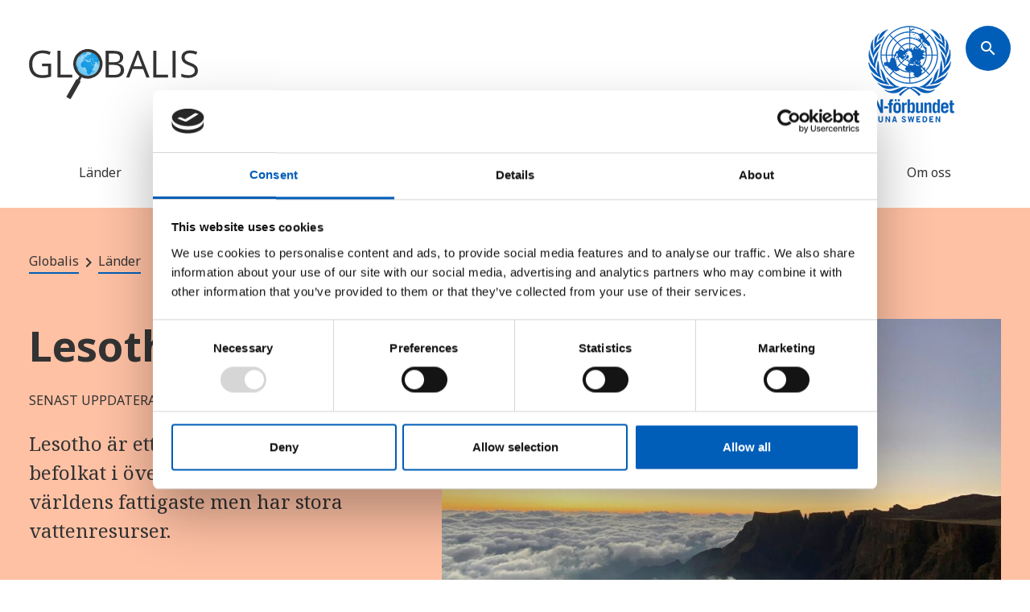

--- FILE ---
content_type: text/html; charset=UTF-8
request_url: https://globalis.se/Laender/lesotho
body_size: 12767
content:
<!DOCTYPE html>
<html lang="sv-SE" ng-app="app">

<head>

        <script id="Cookiebot" src="https://consent.cookiebot.com/uc.js" data-cbid="f5b77c54-5d9a-4016-b491-f234af7c8036" data-blockingmode="auto" type="text/javascript"></script>

	        <meta charset="UTF-8">
<meta name="viewport" content="width=device-width, initial-scale=1.0">
<meta http-equiv="X-UA-Compatible" content="ie=edge">
<meta name="format-detection" content="telephone=no">
              
      <!-- Google tag (swe) (gtag.js) -->
    <script async src="https://www.googletagmanager.com/gtag/js?id=G-S7YK0CTFRK"></script>
    <script>
      window.dataLayer = window.dataLayer || [];
      function gtag(){dataLayer.push(arguments);}
      gtag('js', new Date());
      gtag('config', 'G-S7YK0CTFRK');
    </script>
  
            
                    
    <meta property="og:title" content="Lesotho" />
    <meta property="og:description" content="" />
    <meta property="og:url" content="https://globalis.se/laender/lesotho" />
            <meta property="og:image" content="https://fn.no/assets/images/Land/Toppbilder-med-kreditering/jandre-van-der-walt-Fy0AHKOw3o0-unsplash.jpg" />
        <meta property="og:image:width" content="2891" />
        <meta property="og:image:height" content="2891" />
        
    <link rel="apple-touch-icon" sizes="180x180" href="/favicon/apple-touch-icon.png">
<link rel="icon" type="image/png" sizes="32x32" href="/favicon/favicon-32x32.png">
<link rel="icon" type="image/png" sizes="16x16" href="/favicon/favicon-16x16.png">
<link rel="manifest" href="/favicon/site.webmanifest">
<link rel="mask-icon" href="/favicon/safari-pinned-tab.svg" color="#5bbad5">
<meta name="msapplication-TileColor" content="#da532c">
<meta name="theme-color" content="#ffffff">
    <title>Lesotho</title>

    <!-- Glidejs (carousel) -->

<!-- Compiled CSS -->

    
<link href="/dist/libs/@glidejs/glide/dist/css/glide.core.min.css?v=1688066351" rel="stylesheet">
<link href="/dist/css/styles.min.css?v=1768561746" rel="stylesheet">
<link href="/js/libs/d3/d3.slider.css?v=1700779045" rel="stylesheet">
<link href="/css/population-pyramid.css?v=1700779045" rel="stylesheet">
<link href="https://worldmap.fn.no/static/css/worldmap.min.css" rel="stylesheet">
<link href="/css/tooltip/tooltip.css?v=1699386724" rel="stylesheet">
<style>.glossarizer_replaced {
    border-bottom: 1px #333 dotted;
    text-decoration: none;
    cursor: help;
    display: inline;
}
</style></head>

<body>
        
	<!-- Header -->
            



<header class="main-header main-header--multiple">
		<div class="container">
			<div class="row">
				<!-- "Skip to main" link -->
				<div class="col-12">
					<a href="#main" class="skip-to-main">Gå til hovedinnhold</a>
				</div>
				<div class="col-md-12 main-header__top-section">
					<!-- Logo -->
					<a href="/" class="main-header__logo" aria-label="site name">
																												<img src="https://fn.no/assets/images/Usortert/globalis-positive.svg" alt="Site name">
																								</a>

					
																							<a href="https://fn.se/" class="main-header__logo main-header__logo--right" 
							aria-label="site name">
							<img src="https://fn.no/assets/images/Logoer/Logo-Swe-liten.png" alt="Site name">
						</a>			
											
										<button class="main-header__search-btn rounded-btn" aria-label="Søk" type="button" aria-controls="searchDrawer">
						<span class="material-icons sm" aria-hidden="true">search</span>
					</button>

					<!-- Search Drawer -->
					<div class="offcanvas offcanvas-top" tabindex="-1" id="searchDrawer" aria-labelledby="searchDrawerLabel">
						<div class="offcanvas-body search-box">
							<div class="container">
								<div class="row">
									<form class="col-md-7" action="/Soek">
										<label id="searchDrawerLabel" class="search-box__label" for="searchDrawerInput">Vad söker du efter?</label>
										<div class="search-box__input-wrapper">
											<button class="rounded-btn" aria-label="Søk">
												<span class="material-icons sm" aria-hidden="true">search</span>
											</button>
											<input id="searchDrawerInput" class="search-box__input" type="search" name="q" value="">
										</div>
									</form>
								</div>
							</div>
							<button type="button" class="btn-close close-search-drawer" data-bs-dismiss="offcanvas" aria-label="Lukk">
								<span class="material-icons lg" aria-hidden="true">close</span>
							</button>
						</div>
					</div>
					<div class="offcanvas-backdrop fade close-search-drawer"></div>

					<!-- Menu button (mobile) -->
					<button class="main-header__menu-btn rounded-btn rounded-btn--small" type="button" data-bs-toggle="offcanvas" data-bs-target="#mobileMenu" aria-controls="mobileMenu">
						<span class="material-icons sm" aria-hidden="true">menu</span>
					</button>

				</div>

													<nav class="col-md-12 main-header__nav" aria-label="navigation menu">
						<ul class="main-header__menu-list">
																								<li class="main-header__menu-item">
										<a  href="https://globalis.se/laender"  
										   class="main-header__menu-button" 
										   data-url="https://globalis.se/laender" >
											Länder
										</a>
									</li>
																																<li class="main-header__menu-item">
										<a  href="https://globalis.se/Statistik"  
										   class="main-header__menu-button" 
										   data-url="https://globalis.se/Statistik" >
											Statistik
										</a>
									</li>
																																<li class="main-header__menu-item">
										<a  href="https://globalis.se/konflikter"  
										   class="main-header__menu-button" 
										   data-url="https://globalis.se/konflikter" >
											Konflikter
										</a>
									</li>
																																<li class="main-header__menu-item">
										<a  href="https://globalis.se/vaerldskartor"  
										   class="main-header__menu-button" 
										   data-url="https://globalis.se/vaerldskartor" >
											Världskartor
										</a>
									</li>
																																										<li class="main-header__menu-item">
											<div class="dropdown">
												<button class="main-header__menu-button dropdown-toggle hover-fw hover-fw--semibold" 
													type="button" data-bs-toggle="dropdown" data-bs-offset="0,18" 
													aria-expanded="false" data-menu-id="2974915">
													Undervisning
												</button>

																									<ul class="dropdown-menu">
																													<li>
																<a class="dropdown-item" 
																    href="https://fn.se/fnskola/" target="_blank"
																   data-url="https://fn.se/fnskola/" 
																   data-item-id="2974916"
																   data-parent-menu-id="2974915">
																	Bli FN-skola
																</a>
															</li>
																													<li>
																<a class="dropdown-item" 
																    href="https://fn.se/varldskoll/" target="_blank"
																   data-url="https://fn.se/varldskoll/" 
																   data-item-id="2974917"
																   data-parent-menu-id="2974915">
																	Bli skola med världskoll
																</a>
															</li>
																													<li>
																<a class="dropdown-item" 
																    href="https://fn.se/engagera-dig/fniskolan/resurssida/" target="_blank"
																   data-url="https://fn.se/engagera-dig/fniskolan/resurssida/" 
																   data-item-id="2974918"
																   data-parent-menu-id="2974915">
																	Portalen för FN-skolor
																</a>
															</li>
																													<li>
																<a class="dropdown-item" 
																    href="https://fn.se/engagera-dig/fniskolan/portalsida-for-varldskoll-i-skolan/" target="_blank"
																   data-url="https://fn.se/engagera-dig/fniskolan/portalsida-for-varldskoll-i-skolan/" 
																   data-item-id="2974919"
																   data-parent-menu-id="2974915">
																	Portalen för världskoll i skolan
																</a>
															</li>
																													<li>
																<a class="dropdown-item" 
																    href="https://fn.se/engagera-dig/fniskolan/metod-material/" target="_blank"
																   data-url="https://fn.se/engagera-dig/fniskolan/metod-material/" 
																   data-item-id="2974920"
																   data-parent-menu-id="2974915">
																	Öppet skolmaterial
																</a>
															</li>
																											</ul>
																							</div>
										</li>
																																									<li class="main-header__menu-item">
										<a  href="https://globalis.se/om-globalis"  
										   class="main-header__menu-button" 
										   data-url="https://globalis.se/om-globalis" >
											Om oss
										</a>
									</li>
																						
						</ul>
					</nav>
				
								<div class="offcanvas offcanvas-top" tabindex="-1" id="mobileMenu" aria-label="Meny">
					<div class="offcanvas-header">
						<button class="rounded-btn rounded-btn--small" aria-label="Søk" type="button" aria-controls="searchDrawer">
							<span class="material-icons sm" aria-hidden="true">search</span>
						</button>
						<button type="button" class="rounded-btn rounded-btn--small" data-bs-dismiss="offcanvas" aria-label="Lukk">
							<span class="material-icons sm" aria-hidden="true">close</span>
						</button>
					</div>

											<div class="offcanvas-body">
							<div class="accordion menu-accordion" id="menuAccordion-Main Menu">

																											<a  href="https://globalis.se/laender"  
										   class="menu-accordion__button"
										   data-url="https://globalis.se/laender" 
										   data-type="entry">
											Länder
										</a>
																																				<a  href="https://globalis.se/Statistik"  
										   class="menu-accordion__button"
										   data-url="https://globalis.se/Statistik" 
										   data-type="entry">
											Statistik
										</a>
																																				<a  href="https://globalis.se/konflikter"  
										   class="menu-accordion__button"
										   data-url="https://globalis.se/konflikter" 
										   data-type="entry">
											Konflikter
										</a>
																																				<a  href="https://globalis.se/vaerldskartor"  
										   class="menu-accordion__button"
										   data-url="https://globalis.se/vaerldskartor" 
										   data-type="entry">
											Världskartor
										</a>
																																															<div class="accordion-item">
												<div class="accordion-header">
													<button class="menu-accordion__button accordion-button" 
														type="button" data-bs-toggle="collapse" 
														data-bs-target="#menuCollapse-2974915" 
														aria-expanded="false" aria-controls="menuCollapse1"
														data-menu-id="2974915">
														Undervisning
													</button>
												</div>

																									<div id="menuCollapse-2974915" class="accordion-collapse collapse" data-bs-parent="#menuAccordion-Main Menu">
														<div class="accordion-body">
															<ul>
																																	<li>
																		<a  href="https://fn.se/fnskola/" target="_blank" _blank
																		   data-url="https://fn.se/fnskola/" 
																		   data-type="url"
																		   data-item-id="2974916"
																		   data-parent-menu-id="2974915">
																			Bli FN-skola
																		</a>
																	</li>
																																	<li>
																		<a  href="https://fn.se/varldskoll/" target="_blank" _blank
																		   data-url="https://fn.se/varldskoll/" 
																		   data-type="url"
																		   data-item-id="2974917"
																		   data-parent-menu-id="2974915">
																			Bli skola med världskoll
																		</a>
																	</li>
																																	<li>
																		<a  href="https://fn.se/engagera-dig/fniskolan/resurssida/" target="_blank" _blank
																		   data-url="https://fn.se/engagera-dig/fniskolan/resurssida/" 
																		   data-type="url"
																		   data-item-id="2974918"
																		   data-parent-menu-id="2974915">
																			Portalen för FN-skolor
																		</a>
																	</li>
																																	<li>
																		<a  href="https://fn.se/engagera-dig/fniskolan/portalsida-for-varldskoll-i-skolan/" target="_blank" _blank
																		   data-url="https://fn.se/engagera-dig/fniskolan/portalsida-for-varldskoll-i-skolan/" 
																		   data-type="url"
																		   data-item-id="2974919"
																		   data-parent-menu-id="2974915">
																			Portalen för världskoll i skolan
																		</a>
																	</li>
																																	<li>
																		<a  href="https://fn.se/engagera-dig/fniskolan/metod-material/" target="_blank" _blank
																		   data-url="https://fn.se/engagera-dig/fniskolan/metod-material/" 
																		   data-type="url"
																		   data-item-id="2974920"
																		   data-parent-menu-id="2974915">
																			Öppet skolmaterial
																		</a>
																	</li>
																															</ul>
														</div>
													</div>
																							</div>
																																														<a  href="https://globalis.se/om-globalis"  
										   class="menu-accordion__button"
										   data-url="https://globalis.se/om-globalis" 
										   data-type="entry">
											Om oss
										</a>
																									
							</div>
						</div>
									</div>

			</div>
		</div>
	</header>


	
                             
        
                
            
	<!-- main content -->
    
	<main id="main">
    
							

        <!-- Hero with image  -->
<!-- Same as "hero.php". Just add class "hero--image" and the <figure> tag -->
<div class="hero hero--red hero--image">
    <div class="container">
        <div class="row">
                            <div class="hero__breadcrumbs">
                    <!-- Breadcrumbs -->
                    

    
 
                                                
    

<section class="breadcrumbs">
    <ol class="breadcrumbs__wrapper" itemscope="" itemtype="https://schema.org/BreadcrumbList">
                        <li class="breadcrumbs__item" itemprop="itemListElement" itemscope="" itemtype="https://schema.org/ListItem">
                <a itemprop="item" href="https://globalis.se/">
                    <span itemprop="name">Globalis</span>
                </a>
                <meta itemprop="position" content="1">
            </li>
                                <li class="breadcrumbs__item" itemprop="itemListElement" itemscope="" itemtype="https://schema.org/ListItem">
                <a itemprop="item" href="https://globalis.se/laender">
                    <span itemprop="name">Länder</span>
                </a>
                <meta itemprop="position" content="2">
            </li>
                </ol>
</section>                </div>
            
            
            <div class="hero__content">
                                    <h1 class="hero__title ">Lesotho</h1>
                
                    
    <p class="hero__date">Senast uppdaterat: 31.10.2013</p>

                                                                                                    <div class="hero__ingress"><p>Lesotho är ett litet bergland som varit befolkat i över 50 000 år. Landet är ett av världens fattigaste men har stora vattenresurser.</p></div>
                
                            </div>

                                            <figure class="hero__figure">
                                            <img src="https://fn.no/assets/images/Land/Toppbilder-med-kreditering/_thumb900x600/jandre-van-der-walt-Fy0AHKOw3o0-unsplash.jpg" alt="">
                        <figcaption class="photo-credit">Foto: Unsplash/Jandré van der Walt</figcaption>
                                    </figure>
                    </div>
    </div>
</div>

    					    <div id="" class="article-text  courtry-indicators">
        <div class="container">
            <div class="row">
                <div class="col-md-3">

                                            <div class="aside-flag">
                            <h3 class="aside-flag__title">Flagga</h3>
                                                                                            <figure class="aside-flag__figure">
                                                                            <img src="https://fn.no/assets/images/Land/Flagg/_thumb900x600/lesotho-flagg.gif" alt="">
                                                                    </figure>
                                                    </div>
                    
                    <nav class="index-component">
                        <div class="accordion" id="indexAccordion">
                            <div class="accordion-item">
                                <div class="accordion-header">
                                    <button class="accordion-button" type="button" data-bs-toggle="collapse" data-bs-target="#indexCollapse" aria-expanded="false" aria-controls="indexCollapse">
                                        Innehåll
                                    </button>
                                </div>
                                <div id="indexCollapse" class="accordion-collapse collapse" data-bs-parent="#indexAccordion">
                                    <div class="accordion-body">
                                        <ul class="index-component__link-list"></ul>
                                    </div>
                                </div>
                            </div>
                        </div>
                    </nav>

                </div>
                <div class="col-md-7 offset-md-2">
                                                                                                                                                                    
            
    <div class="key-information key-information--red">
                    <h3 class="key-information__title">Nyckeltal och fakta</h3>
        
                    <table class="description-list">
                <tbody>
                                            <tr>
                            <td>Huvudstad:</td>
                            <td>
                                                                    Maseru
                                                            </td>
                        </tr>
                                            <tr>
                            <td>Etniska grupper:</td>
                            <td>
                                                                    Sotho 99,7 %, européer, asiater och andra 0,3 %
                                                            </td>
                        </tr>
                                            <tr>
                            <td>Språk:</td>
                            <td>
                                                                    Sesotho (officiellt) (södra Sotho), engelska (officiell), Zulu, Xhosa
                                                            </td>
                        </tr>
                                            <tr>
                            <td>Religion:</td>
                            <td>
                                                                    Protestanter 47,8 % (pingstmänniskor 23,1 %, Lesotho evangeliska 17,3 %, anglikanska 7,4 %), romersk-katolska 39,3 %, andra kristna 9,1 %, icke-kristna 1,4 %, inga 2,3 % (2014)
                                                            </td>
                        </tr>
                                            <tr>
                            <td>Befolkningsantal:</td>
                            <td>
                                                                    2,177,740 (Juli 2021)
                                                            </td>
                        </tr>
                                            <tr>
                            <td>Statsskick:</td>
                            <td>
                                                                    Monarki
                                                            </td>
                        </tr>
                                            <tr>
                            <td>Area:</td>
                            <td>
                                                                    30 355 kvadratkilometer
                                                            </td>
                        </tr>
                                            <tr>
                            <td>Valuta:</td>
                            <td>
                                                                    Loti, rand
                                                            </td>
                        </tr>
                                            <tr>
                            <td>Bruttonationalinkomst per invånare:</td>
                            <td>
                                                                    2 695 PPP$
                                                            </td>
                        </tr>
                                            <tr>
                            <td>Nationaldag:</td>
                            <td>
                                                                    4 oktober
                                                            </td>
                        </tr>
                                    </tbody>
            </table>
            </div>
                                                    
            <div class="rich-text glossary-content">
            <h2>Geografi</h2>
<p>Lesotho är ett litet bergland som är ungefär lika stort som Belgien. Hela landet ligger på över 1000 meter över havet och det högsta berget är på 3482 meter. Floden Oranje har skurit djupa dalar i västra Lesotho och här ligger även en landremsa med bördig jord. Här ligger också huvudstaden Maseru. Bristen på jord att odla på och det intensiva utnyttjandet av betesmarker har orsakat allvarliga jorderosionskador och både växt- och djurlivet har blivit utarmat. Den ursprungliga skogen är nästan borta, men snabbväxande trädsorter som eukalyptus har planterats för att motverka jordödeläggelsen. Däggdjursfaunan består av 50 arter. Elefanter, lejon och leoparder förekommer men dessa är utrotningshotade. Med 323 registrerade fågelarter är fågelfaunan ganska rik i förhållande till Lesothos storlek.</p>
        </div>
                                                            <div class="rich-text">
        <div id="population-pyramid" data-code="42089"></div>
    </div>


        
                                                                        
            <div class="rich-text glossary-content">
            <h2>Historia</h2>
<p>Det har levt människor i Lesotho i över 50 000 år. De första som bodde där var jägare och samlare från sanfolket. Från 1400-talet invandrade flera bantufolkgrupper, bland annat sesothotalande folk, som idag utgör landets befolkning. Lesotho blev inte ett land förrän kung Moshoeshoe (år 1786-1870) blev den samlade ledaren för basothoene. På 1800-talet förekom det många krig mellan olika afrikanska folk samtidigt som boerna (europeiska bosättare, främst nederländare och fransmän) slog sig ned i Moshoeshoes kungadöme. Basothoene drog sig tillbaka till bergen där de kunde försvara sig bättre mot de militärt överlägsna boerna. Samtidigt sökte kung Moshoeshoe stöd från britterna. Efter en del motstånd mot kolonialiseringen och väpnade uppror gick britterna till slut med på att göra Lesotho till ett brittiskt protektorat. Basutholand blev administrerat separat och undgick därmed att bli inkorporerad i Sydafrikaunionen när unionen etablerades år 1910. Britterna etablerade en viss grad av självstyre genom ett nationellt råd och en överhövding. Självständighet uppnåddes år 1966 och sedan dess har det förekommit mycket politisk oro i Lesotho.</p>
        </div>
                                                        



  
                                                                                     
          <section class="compare compare--ecological-footprints">
      <h3 class="compare__title">Ekologiskt fotavtryck</h3>
            


    <div class="compare__countries">


                <div class="compare__country">
        <figure class="compare__figure bg-green-20 ">
                                                
                                                                                            
                                                
                                    <img src="https://fn.no/assets/images/compare/7_2023-11-27-125626_byxy.png" alt="7">
                
                    
        </figure>
                        <p class="compare__data">
                                            0,7
                                    </p>
        <p class="compare__data-info">jordklot i Lesotho</p>
    </div>

    </div>
                        <p class="compare__info">
        Om alla människor på jorden skulle ha samma konsumtion som en genomsnittlig invånare i Lesotho skulle vi behöva 0,7 jordklot.
      </p>
        <a href="/Statistikk/oekologisk-fotavtrykk" class="compare__link arrow-link arrow-link--blue">
        Se statistik över ekologiskt fotavtryck för alla länder
        <span class="material-icons sm" aria-hidden="true">arrow_forward</span>
    </a>
    </section>
    
                                                    
            <div class="rich-text glossary-content">
            <h2>Samhälle och politik</h2>
<p>Lesotho är en demokratisk monarki men de lokala hövdingarna har stor makt. Sedan självständigheten år 1966 har det förekommit mycket politisk oro i landet. Det har förekommit flera statskupper och kungen har tvingats gå i exil flera gånger. Under parlamentsvalet år 1998 inträffade väpnade sammandrabbningar under demonstrationer vilket ledde till att sydafrikanska och botswanska soldater tvingades stötta regeringen och återupprätta ordningen i landet. Styrkorna drogs ut år 1999 varpå en process för att återinföra det demokratiska styrelsesättet påbörjades.</p>
<p>Under de senaste åren har landet präglats av oroligheter på grund av oenighet om valresultat och flera attentatsförsök mot profilerade politiker. Lesotho är starkt knutet med Sydafrika, men förhållandet har varit ansträngt. Den första orsaken till detta är att Sydafrika har velat inkorporera Lesotho i Sydafrika och den andra orsaken är på grund av Lesothos fördömande av apartheidsystemet och mottagande av sydafrikanska flyktingar. Lesotho är ett av de länder i världen som drabbats värst av Hiv/AIDS och FN beräknar att runt 25-30 procent av befolkningen är smittad.</p>
        </div>
                                                        



  
                                                                                                   
          <section class="compare compare--ecological-footprints">
      <h3 class="compare__title">Mänsklig utveckling</h3>
            


    <div class="compare__countries">


                <div class="compare__country">
        <figure class="compare__figure bg-blue-20 ">
           
                                                            
                                                                    
                                                    <img src="https://fn.no/assets/images/compare/12_2023-11-27-123835_vmjv.png" alt="11">
                                    
        </figure>
                        <p class="compare__data">
                                                166 / 192
                                    </p>
        <p class="compare__data-info">Human Develompent Index för Lesotho</p>
    </div>

    </div>
                        <p class="compare__info"> 
        Lesotho är nummer 166 av 192 länder på Human Development Index över mänsklig utveckling.
      </p>
        <a href="/Statistikk/hdi-menneskelig-utvikling" class="compare__link arrow-link arrow-link--blue">
        Se HDI-statistik för alla länder
        <span class="material-icons sm" aria-hidden="true">arrow_forward</span>
    </a>
    </section>
    
                                                    
            <div class="rich-text glossary-content">
            <h2>Ekonomi och handel</h2>
<p>Lesotho har få naturresurser och endast 10 procent av jorden är odlingsbar. Trots detta livnär sig 70 procent av befolkningen i jordbruket - huvudsakligen djuruppfödning och självförsörjning. En fjärdedel av den yrkesföra befolkningen är sysselsatt i Sydafrika, många i gruvorna. När guldpriserna gick ned på 1990-talet blev det dock svårare att få jobb i Sydafrika och man räknar att antalet lesothier som arbetade i Sydafrika gick ned från 100 000 till 50 000 mellan år 1996 och 2005. Trots detta kommer fortfarande en tredjedel av landets bruttonationalprodukt (BNP) från gästarbetare utomlands. Lesotho har mycket vatten i bergsområdena och det pågår en storskalig utbyggnad av vattenkraft. Det största vattenkraftsprojektet är Lesotho Highlands Water Project som påbörjades år 1986 och beräknas vara färdigt år 2020. Projektet har fått kritik för dess stora inverkan på miljön. Turismen har också varit en viktig näring i utveckling, men hindras av politisk oro.</p>
        </div>
                                                        
    
    <div class="rich-text">
        <h2>Statistik</h2>
        <p>
            Här kan du ta reda på värden för Lesotho för utvalda indikatorer (senaste rapporterade året).
            <a href="https://globalis.se/statistik?country=42089">Jag vill se all statistik för landet</a>
        </p>
    </div>

                                
                                                                <h3 class="title--h2">Befolkning</h3>

                                                    
                                            



  
                                                                                                   
          <section class="compare compare--ecological-footprints">
      <h3 class="compare__title">Invånare</h3>
              <p class="compare__description"><div>
</div></p>
            


    <div class="compare__countries">


                <div class="compare__country">
        <figure class="compare__figure bg-blue-20 compare__figure--text">
            
            2 363 325
        
        </figure>
                        <p class="compare__data">
                                </p>
        <p class="compare__data-info">människor i Lesotho</p>
    </div>

    </div>
                <a href="/Statistikk/befolkningstall" class="compare__link arrow-link arrow-link--blue">
        Se statistik över befolkningssiffror i alla länder
        <span class="material-icons sm" aria-hidden="true">arrow_forward</span>
    </a>
    </section>
    
                                                        
                                            



  
                                                                                                   
          <section class="compare compare--ecological-footprints">
      <h3 class="compare__title">Barn per kvinna</h3>
              <p class="compare__description"><div><p>Talet visar hur många barn som föds per kvinna.</p>
</div></p>
            


    <div class="compare__countries">


                <div class="compare__country">
        <figure class="compare__figure bg-green-20 ">
                                                
                
                                                                                                                        <img src="https://fn.no/assets/images/compare/10_2023-11-27-123056_jjoh.png" alt="10">
                                                                                                <img src="https://fn.no/assets/images/compare/10_2023-11-27-123056_jjoh.png" alt="10">
                                                            
                                    <img src="https://fn.no/assets/images/compare/6_2023-11-27-122827_nihf.png" alt="6">
                
                    
        </figure>
                        <p class="compare__data">
                                            2,6
                                    </p>
        <p class="compare__data-info">barn per kvinna i Lesotho</p>
    </div>

    </div>
                <a href="/Statistikk/fruktbarhet" class="compare__link arrow-link arrow-link--blue">
        Se statistik över fertilitet i alla länder
        <span class="material-icons sm" aria-hidden="true">arrow_forward</span>
    </a>
    </section>
    
                                                        
                                            



  
                                                                                                   
          <section class="compare compare--ecological-footprints">
      <h3 class="compare__title">Barndödlighet</h3>
              <p class="compare__description"><div><p>Antal barn som dör före fem års ålder per 1000 levande födda</p>
</div></p>
            


    <div class="compare__countries">


                <div class="compare__country">
        <figure class="compare__figure bg-red-20 ">
                                                                                                    
                                                            <img src="https://fn.no/assets/images/compare/1_2023-11-27-122638_xpod.png" alt="1">
                     
                                                            <img src="https://fn.no/assets/images/compare/1_2023-11-27-122638_xpod.png" alt="2">
                     
                                                            <img src="https://fn.no/assets/images/compare/1_2023-11-27-122638_xpod.png" alt="3">
                     
                                                            <img src="https://fn.no/assets/images/compare/1_2023-11-27-122638_xpod.png" alt="4">
                     
                                                            <img src="https://fn.no/assets/images/compare/1_2023-11-27-122638_xpod.png" alt="5">
                     
                                                            <img src="https://fn.no/assets/images/compare/1_2023-11-27-122638_xpod.png" alt="6">
                     
                                                            <img src="https://fn.no/assets/images/compare/1_2023-11-27-122638_xpod.png" alt="7">
                     
                                                            <img src="https://fn.no/assets/images/compare/1_2023-11-27-122638_xpod.png" alt="8">
                     
                                                            <img src="https://fn.no/assets/images/compare/1_2023-11-27-122638_xpod.png" alt="9">
                     
                                                            <img src="https://fn.no/assets/images/compare/1_2023-11-27-122638_xpod.png" alt="10">
                     
                                                            <img src="https://fn.no/assets/images/compare/1_2023-11-27-122638_xpod.png" alt="11">
                     
                                                            <img src="https://fn.no/assets/images/compare/1_2023-11-27-122638_xpod.png" alt="12">
                     
                                                            <img src="https://fn.no/assets/images/compare/1_2023-11-27-122638_xpod.png" alt="13">
                     
                                                            <img src="https://fn.no/assets/images/compare/1_2023-11-27-122638_xpod.png" alt="14">
                     
                                                            <img src="https://fn.no/assets/images/compare/1_2023-11-27-122638_xpod.png" alt="15">
                     
                                                            <img src="https://fn.no/assets/images/compare/1_2023-11-27-122638_xpod.png" alt="16">
                     
                                                            <img src="https://fn.no/assets/images/compare/1_2023-11-27-122638_xpod.png" alt="17">
                     
                                                            <img src="https://fn.no/assets/images/compare/1_2023-11-27-122638_xpod.png" alt="18">
                     
                                                            <img src="https://fn.no/assets/images/compare/1_2023-11-27-122638_xpod.png" alt="19">
                     
                                                            <img src="https://fn.no/assets/images/compare/1_2023-11-27-122638_xpod.png" alt="20">
                     
                                                            <img src="https://fn.no/assets/images/compare/1_2023-11-27-122638_xpod.png" alt="21">
                     
                                                            <img src="https://fn.no/assets/images/compare/1_2023-11-27-122638_xpod.png" alt="22">
                     
                                                            <img src="https://fn.no/assets/images/compare/1_2023-11-27-122638_xpod.png" alt="23">
                     
                                                            <img src="https://fn.no/assets/images/compare/1_2023-11-27-122638_xpod.png" alt="24">
                     
                                                            <img src="https://fn.no/assets/images/compare/1_2023-11-27-122638_xpod.png" alt="25">
                     
                                                            <img src="https://fn.no/assets/images/compare/1_2023-11-27-122638_xpod.png" alt="26">
                     
                                                            <img src="https://fn.no/assets/images/compare/1_2023-11-27-122638_xpod.png" alt="27">
                     
                                                            <img src="https://fn.no/assets/images/compare/1_2023-11-27-122638_xpod.png" alt="28">
                     
                                                            <img src="https://fn.no/assets/images/compare/1_2023-11-27-122638_xpod.png" alt="29">
                     
                                                            <img src="https://fn.no/assets/images/compare/1_2023-11-27-122638_xpod.png" alt="30">
                     
                                                            <img src="https://fn.no/assets/images/compare/1_2023-11-27-122638_xpod.png" alt="31">
                     
                                                            <img src="https://fn.no/assets/images/compare/1_2023-11-27-122638_xpod.png" alt="32">
                     
                                                            <img src="https://fn.no/assets/images/compare/1_2023-11-27-122638_xpod.png" alt="33">
                     
                                                            <img src="https://fn.no/assets/images/compare/1_2023-11-27-122638_xpod.png" alt="34">
                     
                                                            <img src="https://fn.no/assets/images/compare/1_2023-11-27-122638_xpod.png" alt="35">
                     
                                                            <img src="https://fn.no/assets/images/compare/1_2023-11-27-122638_xpod.png" alt="36">
                     
                                                            <img src="https://fn.no/assets/images/compare/1_2023-11-27-122638_xpod.png" alt="37">
                     
                                                            <img src="https://fn.no/assets/images/compare/1_2023-11-27-122638_xpod.png" alt="38">
                     
                                                            <img src="https://fn.no/assets/images/compare/1_2023-11-27-122638_xpod.png" alt="39">
                     
                                                            <img src="https://fn.no/assets/images/compare/1_2023-11-27-122638_xpod.png" alt="40">
                     
                                                            <img src="https://fn.no/assets/images/compare/1_2023-11-27-122638_xpod.png" alt="41">
                     
                                                            <img src="https://fn.no/assets/images/compare/1_2023-11-27-122638_xpod.png" alt="42">
                     
                                                            <img src="https://fn.no/assets/images/compare/1_2023-11-27-122638_xpod.png" alt="43">
                     
                                                            <img src="https://fn.no/assets/images/compare/1_2023-11-27-122638_xpod.png" alt="44">
                     
                                                            <img src="https://fn.no/assets/images/compare/1_2023-11-27-122638_xpod.png" alt="45">
                     
                                                            <img src="https://fn.no/assets/images/compare/1_2023-11-27-122638_xpod.png" alt="46">
                     
                                                            <img src="https://fn.no/assets/images/compare/1_2023-11-27-122638_xpod.png" alt="47">
                     
                                                            <img src="https://fn.no/assets/images/compare/1_2023-11-27-122638_xpod.png" alt="48">
                     
                                                            <img src="https://fn.no/assets/images/compare/1_2023-11-27-122638_xpod.png" alt="49">
                     
                                                            <img src="https://fn.no/assets/images/compare/1_2023-11-27-122638_xpod.png" alt="50">
                     
                                                            <img src="https://fn.no/assets/images/compare/1_2023-11-27-122638_xpod.png" alt="51">
                     
                                                            <img src="https://fn.no/assets/images/compare/1_2023-11-27-122638_xpod.png" alt="52">
                     
                                                            <img src="https://fn.no/assets/images/compare/1_2023-11-27-122638_xpod.png" alt="53">
                     
                                                            <img src="https://fn.no/assets/images/compare/1_2023-11-27-122638_xpod.png" alt="54">
                     
                                                            <img src="https://fn.no/assets/images/compare/1_2023-11-27-122638_xpod.png" alt="55">
                     
                                                            <img src="https://fn.no/assets/images/compare/1_2023-11-27-122638_xpod.png" alt="56">
                     
                                                            <img src="https://fn.no/assets/images/compare/1_2023-11-27-122638_xpod.png" alt="57">
                     
                                                            <img src="https://fn.no/assets/images/compare/1_2023-11-27-122638_xpod.png" alt="58">
                     
                                                            <img src="https://fn.no/assets/images/compare/1_2023-11-27-122638_xpod.png" alt="59">
                     
                                                            <img src="https://fn.no/assets/images/compare/1_2023-11-27-122638_xpod.png" alt="60">
                     
                                                            <img src="https://fn.no/assets/images/compare/1_2023-11-27-122638_xpod.png" alt="61">
                     
                                                            <img src="https://fn.no/assets/images/compare/1_2023-11-27-122638_xpod.png" alt="62">
                     
                                                            <img src="https://fn.no/assets/images/compare/1_2023-11-27-122638_xpod.png" alt="63">
                     
                                                            <img src="https://fn.no/assets/images/compare/1_2023-11-27-122638_xpod.png" alt="64">
                     
                                                            <img src="https://fn.no/assets/images/compare/1_2023-11-27-122638_xpod.png" alt="65">
                     
                                                            <img src="https://fn.no/assets/images/compare/1_2023-11-27-122638_xpod.png" alt="66">
                     
                                                            <img src="https://fn.no/assets/images/compare/1_2023-11-27-122638_xpod.png" alt="67">
                     
                                                            <img src="https://fn.no/assets/images/compare/1_2023-11-27-122638_xpod.png" alt="68">
                     
                                                            <img src="https://fn.no/assets/images/compare/1_2023-11-27-122638_xpod.png" alt="69">
                     
                                                            <img src="https://fn.no/assets/images/compare/1_2023-11-27-122638_xpod.png" alt="70">
                     
                                                            <img src="https://fn.no/assets/images/compare/1_2023-11-27-122638_xpod.png" alt="71">
                     
                                                            <img src="https://fn.no/assets/images/compare/1_2023-11-27-122638_xpod.png" alt="72">
                     
                                                            <img src="https://fn.no/assets/images/compare/1_2023-11-27-122638_xpod.png" alt="73">
                     
                                    
        </figure>
                        <p class="compare__data">
                                            73
                                    </p>
        <p class="compare__data-info">barn dör per 1 000 levande födda i Lesotho</p>
    </div>

    </div>
                <a href="/Statistikk/barnedoedelighet" class="compare__link arrow-link arrow-link--blue">
        Se statistik över barnadödlighet i alla länder
        <span class="material-icons sm" aria-hidden="true">arrow_forward</span>
    </a>
    </section>
    
                                                                                    <h3 class="title--h2">Fattigdom</h3>

                                                    
                                            



  
                                                                                                   
          <section class="compare compare--ecological-footprints">
      <h3 class="compare__title">BNP per invånare</h3>
              <p class="compare__description"><p>Bruttonasjonalprodukt dividerat med antalet invånare i landet, justerat för köpkraft.<br /></p></p>
            


    <div class="compare__countries">


                <div class="compare__country">
        <figure class="compare__figure bg-yellow-20 ">
            
                                                                                                                                                                            <img src="https://fn.no/assets/images/compare/2_2023-11-27-123315_sczi.png" alt="1">
                                                        
        </figure>
                        <p class="compare__data">
                                            2 998
                                    </p>
        <p class="compare__data-info">BNP per invånare i PPP-dollar i Lesotho</p>
    </div>

    </div>
                <a href="/Statistikk/bnp-per-innbygger-i-ppp" class="compare__link arrow-link arrow-link--blue">
        Se BNP-statistik för alla länder
        <span class="material-icons sm" aria-hidden="true">arrow_forward</span>
    </a>
    </section>
    
                                                        
                                            



  
                                                                                                   
          <section class="compare compare--ecological-footprints">
      <h3 class="compare__title">Mänsklig utveckling</h3>
            


    <div class="compare__countries">


                <div class="compare__country">
        <figure class="compare__figure bg-blue-20 ">
           
                                                            
                                                                    
                                                    <img src="https://fn.no/assets/images/compare/12_2023-11-27-123835_vmjv.png" alt="11">
                                    
        </figure>
                        <p class="compare__data">
                                                166 / 192
                                    </p>
        <p class="compare__data-info">Human Develompent Index för Lesotho</p>
    </div>

    </div>
                        <p class="compare__info"> 
        Lesotho är nummer 166 av 192 länder på Human Development Index över mänsklig utveckling.
      </p>
        <a href="/Statistikk/hdi-menneskelig-utvikling" class="compare__link arrow-link arrow-link--blue">
        Se HDI-statistik för alla länder
        <span class="material-icons sm" aria-hidden="true">arrow_forward</span>
    </a>
    </section>
    
                                                        
                                            



  
                                                                                                   
          <section class="compare compare--ecological-footprints">
      <h3 class="compare__title">Undernärd befolkning</h3>
              <p class="compare__description"><div><p>Andelen av befolkningen som är undernärda.</p>
</div></p>
            


    <div class="compare__countries">


                <div class="compare__country">
        <figure class="compare__figure bg-red-20 ">
                                                                                                                                                
                    
                                                                                                                                                                                         <img src="https://fn.no/assets/images/compare/-_2023-11-27-124028_serb.png" alt="0">
                                                
                                                                                                                    <img src="https://fn.no/assets/images/compare/-_2023-11-27-124028_serb.png" alt="0">
                                                
                                        
                                                    <img src="https://fn.no/assets/images/compare/6_2023-11-27-124115_ixoi.png" alt="6">
                                                
                                        
                                                                                <img src="https://fn.no/assets/images/compare/10_2023-11-27-124141_xjyd.png" alt="10">
                                                
                                        
                                                                                <img src="https://fn.no/assets/images/compare/10_2023-11-27-124141_xjyd.png" alt="10">
                                                
                                        
                                                                                <img src="https://fn.no/assets/images/compare/10_2023-11-27-124141_xjyd.png" alt="10">
                                                
                                        
                                                                                <img src="https://fn.no/assets/images/compare/10_2023-11-27-124141_xjyd.png" alt="10">
                                                
                                        
                                                                                <img src="https://fn.no/assets/images/compare/10_2023-11-27-124141_xjyd.png" alt="10">
                                                
                                        
                                                                                <img src="https://fn.no/assets/images/compare/10_2023-11-27-124141_xjyd.png" alt="10">
                                                
                                        
                                                                                <img src="https://fn.no/assets/images/compare/10_2023-11-27-124141_xjyd.png" alt="10">
                                                
                                    
        </figure>
                        <p class="compare__data">
                                            2,4
                                    </p>
        <p class="compare__data-info">av 10 personer er undernärda i Lesotho</p>
    </div>

    </div>
                <a href="/Statistikk/underernaering" class="compare__link arrow-link arrow-link--blue">
        Se statistik över undernärda i alla länder
        <span class="material-icons sm" aria-hidden="true">arrow_forward</span>
    </a>
    </section>
    
                                                                                    <h3 class="title--h2">Hälsa</h3>

                                                    
                                            



  
                                                                                     
          <section class="compare compare--ecological-footprints">
      <h3 class="compare__title">Rent vatten</h3>
              <p class="compare__description"><div><p>Andel av befolkningen som har tillgång till rent och säkert dricksvatten</p>
</div></p>
            


    <div class="compare__countries">


                <div class="compare__country">
        <figure class="compare__figure bg-blue-20 ">
                                                                                                                                                
                                                                                                                                                 <img src="https://fn.no/assets/images/compare/10_2023-11-27-124519_dkzh.png" alt="10">
                                                
                                                                                                                    <img src="https://fn.no/assets/images/compare/10_2023-11-27-124519_dkzh.png" alt="10">
                                                
                                                                                                                    <img src="https://fn.no/assets/images/compare/10_2023-11-27-124519_dkzh.png" alt="10">
                                                
                                        
                                                    <img src="https://fn.no/assets/images/compare/1_2023-11-27-124416_gxcm.png" alt="1">
                                                
                                        
                                                                                <img src="https://fn.no/assets/images/compare/-_2023-11-27-124409_xjbz.png" alt="0">
                                                
                                        
                                                                                <img src="https://fn.no/assets/images/compare/-_2023-11-27-124409_xjbz.png" alt="0">
                                                
                                        
                                                                                <img src="https://fn.no/assets/images/compare/-_2023-11-27-124409_xjbz.png" alt="0">
                                                
                                        
                                                                                <img src="https://fn.no/assets/images/compare/-_2023-11-27-124409_xjbz.png" alt="0">
                                                
                                        
                                                                                <img src="https://fn.no/assets/images/compare/-_2023-11-27-124409_xjbz.png" alt="0">
                                                
                                        
                                                                                <img src="https://fn.no/assets/images/compare/-_2023-11-27-124409_xjbz.png" alt="0">
                                                
                                    
        </figure>
                        <p class="compare__data">
                                            3,1
                                    </p>
        <p class="compare__data-info">av 10 personer har tillgång til rent vatten i Lesotho</p>
    </div>

    </div>
                <a href="/Statistikk/rent-vann" class="compare__link arrow-link arrow-link--blue">
        Se statistik över rent vatten i alla länder
        <span class="material-icons sm" aria-hidden="true">arrow_forward</span>
    </a>
    </section>
    
                                                        
                                            



  
                                                                                     
          <section class="compare compare--ecological-footprints">
      <h3 class="compare__title">Vaccin</h3>
              <p class="compare__description"><div><p>Andel barn vaccinerade mot mässling</p>
</div></p>
            


    <div class="compare__countries">


                <div class="compare__country">
        <figure class="compare__figure bg-red-20 ">
                                                                                                                                                
                                                                                                                                                 <img src="https://fn.no/assets/images/compare/10_2023-11-27-124704_xglg.png" alt="10">
                                                
                                                                                                                    <img src="https://fn.no/assets/images/compare/10_2023-11-27-124704_xglg.png" alt="10">
                                                
                                                                                                                    <img src="https://fn.no/assets/images/compare/10_2023-11-27-124704_xglg.png" alt="10">
                                                
                                                                                                                    <img src="https://fn.no/assets/images/compare/10_2023-11-27-124704_xglg.png" alt="10">
                                                
                                                                                                                    <img src="https://fn.no/assets/images/compare/10_2023-11-27-124704_xglg.png" alt="10">
                                                
                                                                                                                    <img src="https://fn.no/assets/images/compare/10_2023-11-27-124704_xglg.png" alt="10">
                                                
                                                                                                                    <img src="https://fn.no/assets/images/compare/10_2023-11-27-124704_xglg.png" alt="10">
                                                
                                                                                                                    <img src="https://fn.no/assets/images/compare/10_2023-11-27-124704_xglg.png" alt="10">
                                                
                                                                                                                    <img src="https://fn.no/assets/images/compare/10_2023-11-27-124704_xglg.png" alt="10">
                                                
                                        
                                                    <img src="https://fn.no/assets/images/compare/-_2023-11-27-124550_afvt.png" alt="0">
                                                
                                    
        </figure>
                        <p class="compare__data">
                                            9,0
                                    </p>
        <p class="compare__data-info">av 10 barn är vaccinerade mot mässling i Lesotho</p>
    </div>

    </div>
                <a href="/Statistikk/meslingvaksine" class="compare__link arrow-link arrow-link--blue">
        Se statistik över vaccination mot mässling i alla länder
        <span class="material-icons sm" aria-hidden="true">arrow_forward</span>
    </a>
    </section>
    
                                                                                    <h3 class="title--h2">Jämlikhet</h3>

                                                    
                                            



  
                                                                       
          <section class="compare compare--ecological-footprints">
      <h3 class="compare__title">Fördelning mellan könen</h3>
              <p class="compare__description"><div><p>Fördelning mellan könen för hälsa, medbestämmande och yrkesaktivitet</p>
</div></p>
            


    <div class="compare__countries">


                <div class="compare__country">
        <figure class="compare__figure bg-blue-20 ">
            
                                                            
                
                                    <img src="https://fn.no/assets/images/compare/5_2023-11-27-130444_hkqw.png" alt="5">
                                    
        </figure>
                        <p class="compare__data">
                                            0,534
                                    </p>
        <p class="compare__data-info">GII-indeksen i Lesotho</p>
    </div>

    </div>
                <a href="/Statistikk/gii-likestilling" class="compare__link arrow-link arrow-link--blue">
        Se statistik över GII-indeks för alla länder
        <span class="material-icons sm" aria-hidden="true">arrow_forward</span>
    </a>
    </section>
    
                                                                                    <h3 class="title--h2">Jobb</h3>

                                                    
                                            



  
                                                                       
          <section class="compare compare--ecological-footprints">
      <h3 class="compare__title">Arbetslöshet</h3>
              <p class="compare__description"><div><p>Andelen personer som <em>kan</em> arbeta som inte har ett jobb.</p>
</div></p>
            


    <div class="compare__countries">


                <div class="compare__country">
        <figure class="compare__figure bg-red-20 ">
                                                                                                                                                
                    
                                                                                                                                                                                         <img src="https://fn.no/assets/images/compare/-_2023-11-27-115844_zgns.png" alt="0">
                                                
                                        
                                                    <img src="https://fn.no/assets/images/compare/4_2023-11-27-122333_aeyx.png" alt="4">
                                                
                                        
                                                                                <img src="https://fn.no/assets/images/compare/10_2023-11-27-122408_poxz.png" alt="10">
                                                
                                        
                                                                                <img src="https://fn.no/assets/images/compare/10_2023-11-27-122408_poxz.png" alt="10">
                                                
                                        
                                                                                <img src="https://fn.no/assets/images/compare/10_2023-11-27-122408_poxz.png" alt="10">
                                                
                                        
                                                                                <img src="https://fn.no/assets/images/compare/10_2023-11-27-122408_poxz.png" alt="10">
                                                
                                        
                                                                                <img src="https://fn.no/assets/images/compare/10_2023-11-27-122408_poxz.png" alt="10">
                                                
                                        
                                                                                <img src="https://fn.no/assets/images/compare/10_2023-11-27-122408_poxz.png" alt="10">
                                                
                                        
                                                                                <img src="https://fn.no/assets/images/compare/10_2023-11-27-122408_poxz.png" alt="10">
                                                
                                        
                                                                                <img src="https://fn.no/assets/images/compare/10_2023-11-27-122408_poxz.png" alt="10">
                                                
                                    
        </figure>
                        <p class="compare__data">
                                            1,6
                                    </p>
        <p class="compare__data-info">av 10 arbetsföra personer är arbetslösa i Lesotho</p>
    </div>

    </div>
                <a href="/Statistikk/arbeidsledighet" class="compare__link arrow-link arrow-link--blue">
        Se statistik över arbetslöshet för alla länder
        <span class="material-icons sm" aria-hidden="true">arrow_forward</span>
    </a>
    </section>
    
                                                                                    <h3 class="title--h2">Klimat</h3>

                                                    
                                            



  
                                                                                     
          <section class="compare compare--ecological-footprints">
      <h3 class="compare__title">Ekologiskt fotavtryck</h3>
            


    <div class="compare__countries">


                <div class="compare__country">
        <figure class="compare__figure bg-green-20 ">
                                                
                                                                                            
                                                
                                    <img src="https://fn.no/assets/images/compare/7_2023-11-27-125626_byxy.png" alt="7">
                
                    
        </figure>
                        <p class="compare__data">
                                            0,7
                                    </p>
        <p class="compare__data-info">jordklot i Lesotho</p>
    </div>

    </div>
                        <p class="compare__info">
        Om alla människor på jorden skulle ha samma konsumtion som en genomsnittlig invånare i Lesotho skulle vi behöva 0,7 jordklot.
      </p>
        <a href="/Statistikk/oekologisk-fotavtrykk" class="compare__link arrow-link arrow-link--blue">
        Se statistik över ekologiskt fotavtryck för alla länder
        <span class="material-icons sm" aria-hidden="true">arrow_forward</span>
    </a>
    </section>
    
                                                        
                                            



  
                                                                                     
          <section class="compare compare--ecological-footprints">
      <h3 class="compare__title">CO2-utsläpp</h3>
              <p class="compare__description"><div><p>Ton CO2 per invånare</p>
</div></p>
            


    <div class="compare__countries">


                <div class="compare__country">
        <figure class="compare__figure bg-blue-20 ">
                                                
                
                                                                                                                        <img src="https://fn.no/assets/images/compare/10_2023-11-27-125444_liwp.png" alt="10">
                                                            
                                    <img src="https://fn.no/assets/images/compare/-_2023-11-27-125512_awhw.png" alt="0">
                
                    
        </figure>
                        <p class="compare__data">
                                            1,03
                                    </p>
        <p class="compare__data-info">ton CO2-utsläpp per invånare i Lesotho</p>
    </div>

    </div>
                <a href="/Statistikk/co2-utslipp-per-innb" class="compare__link arrow-link arrow-link--blue">
        Se statistik över CO2-utsläpp per invånare for alla länder
        <span class="material-icons sm" aria-hidden="true">arrow_forward</span>
    </a>
    </section>
    
                                                                                    <h3 class="title--h2">Utbildning</h3>

                                                    
                                            



  
                                                                                     
          <section class="compare compare--ecological-footprints">
      <h3 class="compare__title">Skolutbildning</h3>
              <p class="compare__description"><p>Hur många år förväntas ett barn gå i skolan?</p></p>
            


    <div class="compare__countries">


                <div class="compare__country">
        <figure class="compare__figure bg-yellow-20 ">
                                                                                                    
                                                            <img src="https://fn.no/assets/images/compare/1_2023-11-27-130604_hugn.png" alt="1">
                     
                                                            <img src="https://fn.no/assets/images/compare/1_2023-11-27-130604_hugn.png" alt="2">
                     
                                                            <img src="https://fn.no/assets/images/compare/1_2023-11-27-130604_hugn.png" alt="3">
                     
                                                            <img src="https://fn.no/assets/images/compare/1_2023-11-27-130604_hugn.png" alt="4">
                     
                                                            <img src="https://fn.no/assets/images/compare/1_2023-11-27-130604_hugn.png" alt="5">
                     
                                                            <img src="https://fn.no/assets/images/compare/1_2023-11-27-130604_hugn.png" alt="6">
                     
                                                            <img src="https://fn.no/assets/images/compare/1_2023-11-27-130604_hugn.png" alt="7">
                     
                                                            <img src="https://fn.no/assets/images/compare/1_2023-11-27-130604_hugn.png" alt="8">
                     
                                                            <img src="https://fn.no/assets/images/compare/1_2023-11-27-130604_hugn.png" alt="9">
                     
                                                            <img src="https://fn.no/assets/images/compare/1_2023-11-27-130604_hugn.png" alt="10">
                     
                                    
        </figure>
                        <p class="compare__data">
                                            10
                                    </p>
        <p class="compare__data-info">är det förväntade antalet år i skolan i Lesotho</p>
    </div>

    </div>
                <a href="/Statistikk/forventet-aar-i-skole" class="compare__link arrow-link arrow-link--blue">
        Se statistik över förväntade år i skolan för alla länder
        <span class="material-icons sm" aria-hidden="true">arrow_forward</span>
    </a>
    </section>
    
                                                        
                                            



  
                                                                                     
          <section class="compare compare--ecological-footprints">
      <h3 class="compare__title">Läs- och skrivkunnighet</h3>
              <p class="compare__description"><div><p>Procentdel av befolkningen över 15 år som kan läsa och skriva.</p>
</div></p>
            


    <div class="compare__countries">


                <div class="compare__country">
        <figure class="compare__figure bg-green-20 ">
                                                                                                                                                
                                                                                                                                                                                     <img src="https://fn.no/assets/images/compare/10x2_2023-11-27-132632_qiwe.png" alt="10">
                                                
                                                                                                                    <img src="https://fn.no/assets/images/compare/10x2_2023-11-27-132632_qiwe.png" alt="10">
                                                
                                                                                                                    <img src="https://fn.no/assets/images/compare/10x2_2023-11-27-132632_qiwe.png" alt="10">
                                                
                                                                                                                    <img src="https://fn.no/assets/images/compare/10x2_2023-11-27-132632_qiwe.png" alt="10">
                                                
                                                                                                                    <img src="https://fn.no/assets/images/compare/10x2_2023-11-27-132632_qiwe.png" alt="10">
                                                
                                                                                                                    <img src="https://fn.no/assets/images/compare/10x2_2023-11-27-132632_qiwe.png" alt="10">
                                                
                                                                                                                    <img src="https://fn.no/assets/images/compare/10x2_2023-11-27-132632_qiwe.png" alt="10">
                                                
                                                                                                                    <img src="https://fn.no/assets/images/compare/10x2_2023-11-27-132632_qiwe.png" alt="10">
                                                
                                                                                                                    <img src="https://fn.no/assets/images/compare/10x2_2023-11-27-132632_qiwe.png" alt="10">
                                                
                                        
                                                    <img src="https://fn.no/assets/images/compare/0x2.png" alt="0">
                                                
                                    
        </figure>
                        <p class="compare__data">
                                            9,0
                                    </p>
        <p class="compare__data-info">av 10 personer över 15 år kan läsa och skriva Lesotho</p>
    </div>

    </div>
                <a href="/Statistikk/alfabetisme" class="compare__link arrow-link arrow-link--blue">
        Se statistik över läs- och skrivkunnighet för alla länder
        <span class="material-icons sm" aria-hidden="true">arrow_forward</span>
    </a>
    </section>
    
                                                              
                                                    
    
    <div class="country-map">
                <header class="country-map__heading">
                            <h2 class="country-map__title">Karta över Lesotho</h2>
                        
            <div class="custom-select custom-select--outline">
                <select name="map-select-map" id="map-select"></select>
            </div>
        </header>
        
        <div id="country-map-428578" class="country-map__wrapper">
            <div id="map" class="verdenskart worldmap country stop-country-menu" data-country="lso" data-id="embedkart" data-static="true"></div>
        </div>
    </div>

    
                                                        <div class="link-list">
                    <h3 class="link-list__title">Fler sidor om landet</h3>
                
        <ul class="link-list__list">
                                                                                        <li class="link-list__item">
                        <a  href="https://www.bbc.com/news/world-africa-13728324" target="_blank" >
                                                            <span class="material-icons sm" aria-hidden="true">arrow_forward</span>
                                                        BBC
                        </a>
                    </li>
                                        
                    </ul>
    </div>
                                                            </div>
            </div>
        </div>
    </div>
		
	</main>


    <!-- footer -->
             



<footer class="main-footer">
        <div class="container">
            <div class="row">
                
                                                                                                    
                    <div class="col-xl-3 col-md-4 main-footer__col">
                                                                                    <div class="wrapper">
                                                                            <h3 class="main-footer__title">Kontakt</h3>
                                    
                                                                            <table class="description-list">
                                            <tbody>
                                                                                                    <tr>
                                                                                                                    <td>Postadress:</td>
                                                            <td>Box 15115 SE - 104 65 Stockholm</td>
                                                                                                            </tr>
                                                                                                    <tr>
                                                                                                                    <td>E-post:</td>
                                                            <td><a href="mailto:info@fn.se">info@fn.se</a></td>
                                                                                                            </tr>
                                                                                                    <tr>
                                                                                                                    <td>Telefon:</td>
                                                            <td><a href="tel:08-462 25 40">08-462 25 40</a></td>
                                                                                                            </tr>
                                                                                            </tbody>
                                        </table>
                                                                    </div>
                                                                        </div>
                                                                                                    
                    <div class="col-xl-3 offset-xl-1 col-md-3 main-footer__col">
                                                                                    <div class="wrapper">
                                                                            <h3 class="main-footer__title">Om oss</h3>
                                    
                                                                            <ul>
                                                                                            <li><a  href="https://fn.se/" target="_blank" _blank class="main-footer__text">Svenska FN-förbundet</a></li>
                                                                                    </ul>
                                                                    </div>
                                                                        </div>
                                                                                                    
                    <div class="col-xl-3 offset-xl-1 col-md-3 main-footer__col">
                                                                                    <div class="wrapper">
                                                                            <h3 class="main-footer__title">Länkar</h3>
                                    
                                                                            <ul>
                                                                                            <li><a  href="https://fn.se/" target="_blank" _blank class="main-footer__text">Svenska FN-förbundet</a></li>
                                                                                            <li><a  href="https://www.un.org/en/" target="_blank" _blank class="main-footer__text">FNs Officiella hemsida</a></li>
                                                                                    </ul>
                                                                    </div>
                                                                        </div>
                
                                    <ul class="col-xl-1 col-md-2 main-footer__social" aria-label="våre sosiale nettverk">
                                                                                                                        <li>
                                        <a  href="https://www.facebook.com/FNforbundet" target="_blank" _blank aria-label="Facebook">
                                                                                                                                                                                                                                </a>
                                    </li>
                                                                                                                                                                                    <li>
                                        <a  href="https://twitter.com/FNforbundet" target="_blank" _blank aria-label="Twitter">
                                                                                                                                                                                                                                </a>
                                    </li>
                                                                                                                                                                                    <li>
                                        <a  href="https://www.instagram.com/fnforbundet/" target="_blank" _blank aria-label="Instagram">
                                                                                                                                                                                                                                </a>
                                    </li>
                                                                                                        </ul>
                            </div>
        </div>
    </footer>

	
    <!-- footer assets -->
            

    
<script src="/js/jquery.js?v=1699386724"></script>
<script src="/dist/libs/bootstrap/dist/js/bootstrap.bundle.min.js?v=1686609741"></script>
<script src="/dist/libs/@glidejs/glide/dist/glide.min.js?v=1688066351"></script>
<script src="/dist/js/app.min.js?v=1768940009"></script>
<script src="/js/libs/d3/d3.v3.min.js?v=1700779045"></script>
<script src="/js/libs/d3/d3.slider.js?v=1700779045"></script>
<script src="/js/libs/d3/tooltip.js?v=1700779045"></script>
<script src="/js/libs/d3/d3.pyramid.js?v=1700779045"></script>
<script src="/js/population-pyramid.js?v=1712093221"></script>
<script src="https://worldmap.fn.no/static/js/worldmap.min.js"></script>
<script src="/js/tooltip/tooltip.js?v=1699386724"></script>
<script src="/js/jquery.glossarize.js?v=1699386724"></script>
<script src="/js/glossary.js?v=1699386724"></script>
<script src="/js/site.js?v=1729629361"></script>
<script>var poplang = {
        'Population pyramid': "Befolkningspyramid",
        'Male': "Män",
        'Female': "Kvinnor",
        'Age': "Ålder",
        'years': "No data"
    };</script></body>



--- FILE ---
content_type: text/html
request_url: https://globalis.se/wordlist/json
body_size: 4864
content:

[{"term":"Absolut fattigdom","description":"<p><\/p>\n<p>Brist p\u00e5 resurser f\u00f6r att tillgodose prim\u00e4ra fysiska behov s\u00e5 som att ej ha tillr\u00e4ckligt med mat, kl\u00e4der och bost\u00e4der.<br \/><\/p>\n<p><\/p>"},{"term":"Al-Qaida","description":"<p><\/p>\n<p>Ett internationellt terrorn\u00e4tverk som best\u00e5r av islamistiska extremister organiserade i olika lokala grupper.<br \/><\/p>\n<p><\/p>"},{"term":"Annektering","description":"<p>Att f\u00f6rklara \u00e4gande av en mark, vanligtvis med v\u00e5ld eller p\u00e5 ett annat fientligt s\u00e4tt.<\/p>"},{"term":"Asyls\u00f6kande","description":"En person som kommer till ett land p\u00e5 egen hand och s\u00f6ker skydd (asyl)."},{"term":"Autonomi","description":"Autonomi betyder sj\u00e4lvstyre. Inom en stat kan stater ha autonomi p\u00e5 m\u00e5nga politiska omr\u00e5den."},{"term":"Bist\u00e5nd","description":"<p><\/p>\n<p>Ett verktyg i utvecklingssamarbete mellan stater. Kan handla om pengar, expertis eller andra resurser som ett land ger till ett annat, oftast f\u00f6r att fr\u00e4mja ekonomisk utveckling.<br \/><\/p>\n<p><\/p>"},{"term":"Bruttonationalprodukt","description":"<p><\/p>\n<p>V\u00e4rdet p\u00e5 alla varor och tj\u00e4nster som produceras i ett land inom ett \u00e5r.<br \/><\/p>\n<p><\/p>"},{"term":"\ufeffDeklaration","description":"<p><\/p>\n<p>En deklaration \u00e4r ett icke-bindande l\u00f6fte om en konkret \u00e5tg\u00e4rd. Ett exempel \u00e4r FN: s deklaration om de m\u00e4nskliga r\u00e4ttigheterna.<\/p>\n<p><\/p>"},{"term":"Demokrati","description":"Demokrati \u00e4r en styrelseform d\u00e4r medborgarna i ett samh\u00e4lle best\u00e4mmer vilken typ av politik som ska f\u00f6ras."},{"term":"Det civila samh\u00e4llet","description":"Icke-statliga organisationer som fungerar oberoende av myndigheterna. (K\u00e4lla: NUPI)"},{"term":"Diplomati","description":"Direkt kommunikation\/f\u00f6rhandlingar mellan stater f\u00f6r att skydda och fr\u00e4mja statens intressen utan v\u00e5ld."},{"term":"Enhetsstat","description":"En stat d\u00e4r politisk auktoritet \u00e4r koncentrerad p\u00e5 nationell niv\u00e5, till skillnad fr\u00e5n en federation d\u00e4r stater har autonomi. Norge \u00e4r en enhetsstat, med delegerad makt till kommuner och l\u00e4n."},{"term":"EU","description":"Europeiska unionen (EU) \u00e4r en regional samarbetsorganisation i Europa best\u00e5ende av 27 medlemsl\u00e4nder med s\u00e4te i Bryssel."},{"term":"Extremv\u00e4der","description":"<p><\/p>\n<p>V\u00e4der som utg\u00f6r en fara f\u00f6r liv. Till exempel \u00f6versv\u00e4mningar, torka och orkaner.<br \/><\/p>\n<p><\/p>"},{"term":"Federation","description":"En stat som best\u00e5r av flera federala stater. Dessa kan vara mer eller mindre autonoma. B\u00e5de delstaterna och den federala enheten har var och en sina egna lagstiftande, verkst\u00e4llande och d\u00f6mande befogenheter."},{"term":"FN-stadgan","description":"<p><\/p>\n<p>FN:s grundl\u00e4ggande dokument i form av ett f\u00f6rdrag som fastst\u00e4ller regler och principer f\u00f6r FN:s styrning. Den best\u00e5r av \u00f6vergripande m\u00e5l och \u00f6ver 100 artiklar. N\u00e4r ett land blir medlem i FN g\u00e5r det med p\u00e5 att f\u00f6lja paktens m\u00e5l och regler.<br \/><\/p>\n<p><\/p>"},{"term":"FN:s generalf\u00f6rsamling","description":"<p><\/p>\n<p>Generalf\u00f6rsamlingen \u00e4r FN:s centrala organ d\u00e4r varje nation har en r\u00f6st och kan framf\u00f6ra sin uppfattning och bli h\u00f6rd av de andra nationerna.<br \/><\/p>\n<p><\/p>"},{"term":"FN:s generalsekreterare","description":"<p><\/p>\n<p>FN:s h\u00f6gsta ledare och talesman. Generalsekreteraren v\u00e4ljs f\u00f6r en fem\u00e5rsperiod och kan endast bli omvald en g\u00e5ng.<br \/><\/p>\n<p><\/p>"},{"term":"FN:s h\u00e5llbarhetsm\u00e5l","description":"<p><\/p>\n<p>V\u00e4rldens gemensamma arbetsplan f\u00f6r att utrota fattigdom, bek\u00e4mpa oj\u00e4mlikhet och stoppa klimatf\u00f6r\u00e4ndringar fram till \u00e5r 2030.<br \/><\/p>\n<p><\/p>"},{"term":"FN:s klimatpanel","description":"Inr\u00e4ttades av V\u00e4rldsmeteorologiska organisationen (WMO) och FN: s milj\u00f6program (UNEP) 1988. Rapporterna fr\u00e5n klimatpanelen anses vara den viktigaste professionella grunden f\u00f6r internationell klimatpolitik."},{"term":"\ufeffFN:s r\u00e5d f\u00f6r m\u00e4nskliga r\u00e4ttigheter","description":"<p><\/p>\n<p>FN:s h\u00f6gsta organ inom m\u00e4nskliga r\u00e4ttigheter och \u00e4r direkt underordnat FN:s generalf\u00f6rsamling.<br \/><\/p>\n\n<p><\/p>"},{"term":"Folkr\u00e4tt","description":"<p><\/p>\n<p>Internationell lag reglerar f\u00f6rh\u00e5llandet mellan stater. Den har f\u00f6rst\u00e4rkts och vidareutvecklats av FN:s verksamhet, genom hundratals internationella konventioner och f\u00f6rdrag. Fr\u00e5n avtal som reglerar diplomatiska f\u00f6rbindelser och internationell handel, till milj\u00f6skyddsavtal.<br \/><\/p>\n<p><\/p>"},{"term":"F\u00f6rdriven","description":"<p><\/p>\n<p>M\u00e4nniskor som tvingas fly. M\u00e4nniskor som flyr fr\u00e5n sitt eget hemland kallas internt f\u00f6rdrivna.<br \/><\/p>\n<p><\/p>"},{"term":"Global","description":"<p><\/p>\n<p>V\u00e4rldsomsp\u00e4nnande, t\u00e4cker hela v\u00e4rlden.<br \/><\/p>\n<p><\/p>"},{"term":"H\u00e5llbar utveckling","description":"<p><\/p>\n<p>Utveckling som tillgodoser dagens behov utan att f\u00f6rst\u00f6ra m\u00f6jligheterna f\u00f6r framtida generationer att f\u00e5 sina behov tillgodosedda n\u00e4r det g\u00e4ller ekonomi, milj\u00f6 och sociala f\u00f6rh\u00e5llanden.<br \/><\/p>\n<p><\/p>"},{"term":"H\u00f6gkommissarie","description":"<p><\/p>\n<p>Titel p\u00e5 en position som anv\u00e4nds av stater och internationella organisationer f\u00f6r s\u00e4rskilt viktiga uppdrag. FN har en h\u00f6gkommissarie f\u00f6r m\u00e4nskliga r\u00e4ttigheter (OHCHR) och en h\u00f6gkommissarie f\u00f6r flyktingar (UNHCR). De ansvarar f\u00f6r att samordna det internationella arbetet inom sina respektive omr\u00e5den.<br \/><\/p>\n<p><\/p>"},{"term":"Huthi","description":"<p><\/p>\n<p>Uppror i norra Jemen som representerar en lokal shiamuslimsk r\u00f6relse (zaidism).<br \/><\/p>\n<p><\/p>"},{"term":"Ideologi","description":"<p><\/p>\n<p>Specifika id\u00e9er om hur ett samh\u00e4lle ska vara, s\u00e4ger ofta n\u00e5got om vilka metoder man m\u00e5ste anv\u00e4nda f\u00f6r att skapa det h\u00e4r ideala samh\u00e4llet.<br \/><\/p>\n<p><\/p>"},{"term":"\ufeffImperalism","description":"<p><\/p>\n<p>N\u00e4r en stat utvidgar sin makt och kontroll \u00f6ver andra l\u00e4nder eller etniska grupper. Vanligtvis genom er\u00f6vring eller politisk och ekonomisk dominans.<\/p>\n<p><\/p>"},{"term":"\ufeffInb\u00f6rdeskrig","description":"<p>En inomstatlig v\u00e4pnad konflikt, antingen mellan rivaliserande grupper eller mellan regering och lokala grupper inom ett och samma land.<br \/><\/p>"},{"term":"\ufeffIntervention","description":"<p><\/p>\n<p>Ingripande en annan stats interna eller externa konflikt genom anv\u00e4ndning av v\u00e5ld eller hot om v\u00e5ld. \u00c4r i princip f\u00f6rbjudet eftersom det bryter mot en stats r\u00e4tt till oberoende (suver\u00e4nitet).<br \/><\/p>\n\n<p><\/p>"},{"term":"J\u00e4mlikhet","description":"Att alla m\u00e4nniskor ska ha lika r\u00e4ttigheter och m\u00f6jligheter i samh\u00e4llet, oavsett bland annat k\u00f6n, funktionsf\u00f6rm\u00e5ga, sexuell l\u00e4ggning, \u00e5lder, etnicitet och religion."},{"term":"Jihadister","description":"Medlemmar av en v\u00e5ldsam ideologisk trend inom islamismen. \"Jihadism\" f\u00f6rst\u00e5s som ett heligt krig, d\u00e4r terror och v\u00e5ld anv\u00e4nds f\u00f6r att uppn\u00e5 islamskt styre nationellt och globalt."},{"term":"Klimatgaser","description":"Klimatgaser \u00e4r alla gaser som p\u00e5verkar klimatet, till exempel genom att f\u00f6rst\u00e4rka v\u00e4xthuseffekten. De vanligaste v\u00e4xthusgaserna \u00e4r vatten\u00e5nga (H2O), koldioxid (CO2), metan (CH4) och dikv\u00e4veoxid (N2O). Alla \u00e4r naturgaser i atmosf\u00e4ren. Klimatproblem har uppst\u00e5tt p\u00e5 grund av att de m\u00e4nskliga utsl\u00e4ppen har blivit f\u00f6r h\u00f6ga."},{"term":"Klimatgasutsl\u00e4pp","description":"Utsl\u00e4pp av gaser som p\u00e5verkar v\u00e4xthuseffekten och d\u00e4rmed planetens klimat. Exempel p\u00e5 s\u00e5dana gaser \u00e4r koldioxid (CO2), metan (CH4) och lustgas (N2O)."},{"term":"Klimatneutralitet","description":"<p><\/p>\n<p>Inneb\u00e4r att du inte sl\u00e4pper ut mer v\u00e4xthusgaser till atmosf\u00e4ren \u00e4n du kan f\u00e5nga upp eller avl\u00e4gsna.<br \/><\/p>\n<p><\/p>"},{"term":"Koalition","description":"<p><\/p>\n<p>En grupp akt\u00f6rer som samlas, ofta under en begr\u00e4nsad period, f\u00f6r att f\u00f6rverkliga ett m\u00e5l de har samlat runt.<br \/><\/p>\n<p><\/p>"},{"term":"Kommitt\u00e9","description":"<p><\/p>\n<p>En grupp av representanter fr\u00e5n en st\u00f6rre organisation som har f\u00e5tt i uppgift att f\u00f6rbereda, granska eller utreda specifika \u00e4renden.<br \/><\/p>\n<p><\/p>"},{"term":"Korruption","description":"<p><\/p>\n<p>Att muta eller ta emot mutor. Det kan ske i form av pengar, g\u00e5vor eller tj\u00e4nster som ger f\u00f6rdelar utanf\u00f6r reglerna.<br \/><\/p>\n<p><\/p>"},{"term":"Mandat","description":"<p><\/p>\n<p>Fullmakt, tillst\u00e5nd, uppdrag.<br \/><\/p>\n<p><\/p>"},{"term":"M\u00e4nniskohandel","description":"<p><\/p>\n<p>Att k\u00f6pa och s\u00e4lja m\u00e4nniskor, eller tj\u00e4na pengar p\u00e5 arbete som m\u00e4nniskor tvingas att g\u00f6ra, exempelvis genom prostitution.<br \/><\/p>\n<p><\/p>"},{"term":"M\u00e4nskliga r\u00e4ttigheter","description":"<p><\/p>\n<p>Grundl\u00e4ggande r\u00e4ttigheter alla m\u00e4nniskor har, oavsett k\u00f6n, \u00e5lder, religion, sexualitet eller nationalitet.<br \/><\/p>\n<p><\/p>"},{"term":"Medborgerliga r\u00e4ttigheter","description":"<p><\/p>\n<p>De r\u00e4ttigheter en stat garanterar sina egna medborgare genom nationell lag och sedv\u00e4nja.<br \/><\/p>\n<p><\/p>"},{"term":"Ockupation","description":"<p><\/p>\n<p>Att ta kontroll \u00f6ver ett landomr\u00e5de, vanligtvis med v\u00e5ld eller p\u00e5 ett fientligt s\u00e4tt.<br \/><\/p>\n<p><\/p>"},{"term":"Opposition","description":"<p><\/p>\n<p>Politiska partier som inte st\u00f6ttar den sittande regeringen.<br \/><\/p>\n<p><\/p>"},{"term":"Paramilit\u00e4r","description":"<p><\/p>\n<p>En grupp som \u00e4r organiserad p\u00e5 ett milit\u00e4rt s\u00e4tt, men inte \u00e4r den del av den officiella milit\u00e4rstyrkan. \u00c4r ofta olaglig.<br \/><\/p>\n<p><\/p>"},{"term":"Parisavtalen","description":"Ett internationellt avtal som ska s\u00e4kerst\u00e4lla att v\u00e4rldens l\u00e4nder kan begr\u00e4nsa klimatf\u00f6r\u00e4ndringarna."},{"term":"Parlament","description":"<p><\/p>\n<p>Det h\u00f6gsta beslutande organet i ett land och antar vanligtvis ett lands lagar. Kallas ocks\u00e5 nationalf\u00f6rsamling. I Sverige v\u00e4ljs parlamentet ut av folket och kallas f\u00f6r Sveriges riksdag.<br \/><\/p>\n<p><\/p>"},{"term":"Populism","description":"En ideologi, strategi eller kommunikationsform som ska tilltala \"folket\", i motsats till \"eliten\"."},{"term":"President","description":"<p><\/p>\n<p>En ledare, anv\u00e4nds ofta om statschefen i en republik.<br \/><\/p>\n<p><\/p>"},{"term":"Radikalisering","description":"Processen genom vilken en person i allt h\u00f6gre grad accepterar anv\u00e4ndningen av v\u00e5ld f\u00f6r att uppn\u00e5 sina politiska m\u00e5l."},{"term":"Ratificera","description":"Att en stat \u00e5tar sig att f\u00f6lja en internationell \u00f6verenskommelse."},{"term":"R\u00e4ttssystem","description":"Ett lands domstolar och n\u00e4rliggande institutioner"},{"term":"Regim","description":"<p><\/p>\n<p>Styrande maktgrupp eller politiskt system i ett land.<br \/><\/p>\n<p><\/p>"},{"term":"Region","description":"<p><\/p>\n<p>Ett omr\u00e5de, antingen en speciell del av ett land eller v\u00e4rlden som har likheter, men inte alltid sj\u00e4lvklara gr\u00e4nser.<br \/><\/p>\n<p><\/p>"},{"term":"Republik","description":"En stat eller regeringsform d\u00e4r statschefen inte \u00e4r en monark, oavsett om det \u00e4r en demokrati eller en diktatur."},{"term":"Revolution","description":"<p><\/p>\n<p>Politiska, sociala eller ekonomiska omv\u00e4lvningar eller betydande f\u00f6r\u00e4ndringar, exempelvis genom uppror eller regimskifte.<br \/><\/p>\n<p><\/p>"},{"term":"S\u00e4kerhetsr\u00e5det","description":"Det m\u00e4ktigaste organet i FN. S\u00e4kerhetsr\u00e5det arbetar f\u00f6r att bevara fred och s\u00e4kerhet och best\u00e5r av 15 medlemsl\u00e4nder. Alla l\u00e4nder i v\u00e4rlden \u00e4r skyldiga att g\u00f6ra som s\u00e4kerhetsr\u00e5det s\u00e4ger."},{"term":"Sovjetunionen","description":"<p><\/p>\n<p>Sovjetunionen (1922-1991) var en enpartistat som styrdes av det kommunistiska partiet. Landets territorium omfattade dagens Ryssland och 14 grannl\u00e4nder.<br \/><\/p>\n<p><\/p>"},{"term":"Statsl\u00f6s","description":"En person som inte har medborgarskap i n\u00e5got land."},{"term":"Terrorism","description":"<p><\/p>\n<p>FN:s medlemsl\u00e4nder har inte kommit \u00f6verens om en klar definition av terrorism. I ett utkast till konventionen s\u00e4ger FN att terrorism \u00e4r en \u201dhandling som syftar till att d\u00f6da eller allvarligt skada civila eller icke-stridande, med avsikt att skr\u00e4mma en befolkning eller ut\u00f6va tv\u00e5ng p\u00e5 en regering eller en internationell organisation\u201d.<br \/><\/p>\n<p><\/p>"},{"term":"Uppror","description":"<p><\/p>\n<p>V\u00e5ldsamt f\u00f6rs\u00f6k att skapa motst\u00e5nd eller upplopp mot egna myndigheter .<br \/><\/p>\n<p><\/p>"},{"term":"Uttalande","description":"Gemensamt uttalande fr\u00e5n en f\u00f6rsamling om ett specifikt \u00e4mne"},{"term":"Vetor\u00e4tt","description":"<p><\/p>\n<p>Att ensam ha makten och r\u00e4tten att f\u00f6rhindra ett beslut.<br \/><\/p>\n<p><\/p>"},{"term":"Yttrandefrihet","description":"<p><\/p>\n<p>R\u00e4tten att yttra sig och f\u00f6ra fram \u00e5sikter utan att bli censurerad, begr\u00e4nsad eller f\u00e5 n\u00e5gon typ av bestraffning.<br \/><\/p>\n<p><\/p>"}]

--- FILE ---
content_type: text/html
request_url: https://globalis.se/wordlist/json
body_size: 4864
content:

[{"term":"Absolut fattigdom","description":"<p><\/p>\n<p>Brist p\u00e5 resurser f\u00f6r att tillgodose prim\u00e4ra fysiska behov s\u00e5 som att ej ha tillr\u00e4ckligt med mat, kl\u00e4der och bost\u00e4der.<br \/><\/p>\n<p><\/p>"},{"term":"Al-Qaida","description":"<p><\/p>\n<p>Ett internationellt terrorn\u00e4tverk som best\u00e5r av islamistiska extremister organiserade i olika lokala grupper.<br \/><\/p>\n<p><\/p>"},{"term":"Annektering","description":"<p>Att f\u00f6rklara \u00e4gande av en mark, vanligtvis med v\u00e5ld eller p\u00e5 ett annat fientligt s\u00e4tt.<\/p>"},{"term":"Asyls\u00f6kande","description":"En person som kommer till ett land p\u00e5 egen hand och s\u00f6ker skydd (asyl)."},{"term":"Autonomi","description":"Autonomi betyder sj\u00e4lvstyre. Inom en stat kan stater ha autonomi p\u00e5 m\u00e5nga politiska omr\u00e5den."},{"term":"Bist\u00e5nd","description":"<p><\/p>\n<p>Ett verktyg i utvecklingssamarbete mellan stater. Kan handla om pengar, expertis eller andra resurser som ett land ger till ett annat, oftast f\u00f6r att fr\u00e4mja ekonomisk utveckling.<br \/><\/p>\n<p><\/p>"},{"term":"Bruttonationalprodukt","description":"<p><\/p>\n<p>V\u00e4rdet p\u00e5 alla varor och tj\u00e4nster som produceras i ett land inom ett \u00e5r.<br \/><\/p>\n<p><\/p>"},{"term":"\ufeffDeklaration","description":"<p><\/p>\n<p>En deklaration \u00e4r ett icke-bindande l\u00f6fte om en konkret \u00e5tg\u00e4rd. Ett exempel \u00e4r FN: s deklaration om de m\u00e4nskliga r\u00e4ttigheterna.<\/p>\n<p><\/p>"},{"term":"Demokrati","description":"Demokrati \u00e4r en styrelseform d\u00e4r medborgarna i ett samh\u00e4lle best\u00e4mmer vilken typ av politik som ska f\u00f6ras."},{"term":"Det civila samh\u00e4llet","description":"Icke-statliga organisationer som fungerar oberoende av myndigheterna. (K\u00e4lla: NUPI)"},{"term":"Diplomati","description":"Direkt kommunikation\/f\u00f6rhandlingar mellan stater f\u00f6r att skydda och fr\u00e4mja statens intressen utan v\u00e5ld."},{"term":"Enhetsstat","description":"En stat d\u00e4r politisk auktoritet \u00e4r koncentrerad p\u00e5 nationell niv\u00e5, till skillnad fr\u00e5n en federation d\u00e4r stater har autonomi. Norge \u00e4r en enhetsstat, med delegerad makt till kommuner och l\u00e4n."},{"term":"EU","description":"Europeiska unionen (EU) \u00e4r en regional samarbetsorganisation i Europa best\u00e5ende av 27 medlemsl\u00e4nder med s\u00e4te i Bryssel."},{"term":"Extremv\u00e4der","description":"<p><\/p>\n<p>V\u00e4der som utg\u00f6r en fara f\u00f6r liv. Till exempel \u00f6versv\u00e4mningar, torka och orkaner.<br \/><\/p>\n<p><\/p>"},{"term":"Federation","description":"En stat som best\u00e5r av flera federala stater. Dessa kan vara mer eller mindre autonoma. B\u00e5de delstaterna och den federala enheten har var och en sina egna lagstiftande, verkst\u00e4llande och d\u00f6mande befogenheter."},{"term":"FN-stadgan","description":"<p><\/p>\n<p>FN:s grundl\u00e4ggande dokument i form av ett f\u00f6rdrag som fastst\u00e4ller regler och principer f\u00f6r FN:s styrning. Den best\u00e5r av \u00f6vergripande m\u00e5l och \u00f6ver 100 artiklar. N\u00e4r ett land blir medlem i FN g\u00e5r det med p\u00e5 att f\u00f6lja paktens m\u00e5l och regler.<br \/><\/p>\n<p><\/p>"},{"term":"FN:s generalf\u00f6rsamling","description":"<p><\/p>\n<p>Generalf\u00f6rsamlingen \u00e4r FN:s centrala organ d\u00e4r varje nation har en r\u00f6st och kan framf\u00f6ra sin uppfattning och bli h\u00f6rd av de andra nationerna.<br \/><\/p>\n<p><\/p>"},{"term":"FN:s generalsekreterare","description":"<p><\/p>\n<p>FN:s h\u00f6gsta ledare och talesman. Generalsekreteraren v\u00e4ljs f\u00f6r en fem\u00e5rsperiod och kan endast bli omvald en g\u00e5ng.<br \/><\/p>\n<p><\/p>"},{"term":"FN:s h\u00e5llbarhetsm\u00e5l","description":"<p><\/p>\n<p>V\u00e4rldens gemensamma arbetsplan f\u00f6r att utrota fattigdom, bek\u00e4mpa oj\u00e4mlikhet och stoppa klimatf\u00f6r\u00e4ndringar fram till \u00e5r 2030.<br \/><\/p>\n<p><\/p>"},{"term":"FN:s klimatpanel","description":"Inr\u00e4ttades av V\u00e4rldsmeteorologiska organisationen (WMO) och FN: s milj\u00f6program (UNEP) 1988. Rapporterna fr\u00e5n klimatpanelen anses vara den viktigaste professionella grunden f\u00f6r internationell klimatpolitik."},{"term":"\ufeffFN:s r\u00e5d f\u00f6r m\u00e4nskliga r\u00e4ttigheter","description":"<p><\/p>\n<p>FN:s h\u00f6gsta organ inom m\u00e4nskliga r\u00e4ttigheter och \u00e4r direkt underordnat FN:s generalf\u00f6rsamling.<br \/><\/p>\n\n<p><\/p>"},{"term":"Folkr\u00e4tt","description":"<p><\/p>\n<p>Internationell lag reglerar f\u00f6rh\u00e5llandet mellan stater. Den har f\u00f6rst\u00e4rkts och vidareutvecklats av FN:s verksamhet, genom hundratals internationella konventioner och f\u00f6rdrag. Fr\u00e5n avtal som reglerar diplomatiska f\u00f6rbindelser och internationell handel, till milj\u00f6skyddsavtal.<br \/><\/p>\n<p><\/p>"},{"term":"F\u00f6rdriven","description":"<p><\/p>\n<p>M\u00e4nniskor som tvingas fly. M\u00e4nniskor som flyr fr\u00e5n sitt eget hemland kallas internt f\u00f6rdrivna.<br \/><\/p>\n<p><\/p>"},{"term":"Global","description":"<p><\/p>\n<p>V\u00e4rldsomsp\u00e4nnande, t\u00e4cker hela v\u00e4rlden.<br \/><\/p>\n<p><\/p>"},{"term":"H\u00e5llbar utveckling","description":"<p><\/p>\n<p>Utveckling som tillgodoser dagens behov utan att f\u00f6rst\u00f6ra m\u00f6jligheterna f\u00f6r framtida generationer att f\u00e5 sina behov tillgodosedda n\u00e4r det g\u00e4ller ekonomi, milj\u00f6 och sociala f\u00f6rh\u00e5llanden.<br \/><\/p>\n<p><\/p>"},{"term":"H\u00f6gkommissarie","description":"<p><\/p>\n<p>Titel p\u00e5 en position som anv\u00e4nds av stater och internationella organisationer f\u00f6r s\u00e4rskilt viktiga uppdrag. FN har en h\u00f6gkommissarie f\u00f6r m\u00e4nskliga r\u00e4ttigheter (OHCHR) och en h\u00f6gkommissarie f\u00f6r flyktingar (UNHCR). De ansvarar f\u00f6r att samordna det internationella arbetet inom sina respektive omr\u00e5den.<br \/><\/p>\n<p><\/p>"},{"term":"Huthi","description":"<p><\/p>\n<p>Uppror i norra Jemen som representerar en lokal shiamuslimsk r\u00f6relse (zaidism).<br \/><\/p>\n<p><\/p>"},{"term":"Ideologi","description":"<p><\/p>\n<p>Specifika id\u00e9er om hur ett samh\u00e4lle ska vara, s\u00e4ger ofta n\u00e5got om vilka metoder man m\u00e5ste anv\u00e4nda f\u00f6r att skapa det h\u00e4r ideala samh\u00e4llet.<br \/><\/p>\n<p><\/p>"},{"term":"\ufeffImperalism","description":"<p><\/p>\n<p>N\u00e4r en stat utvidgar sin makt och kontroll \u00f6ver andra l\u00e4nder eller etniska grupper. Vanligtvis genom er\u00f6vring eller politisk och ekonomisk dominans.<\/p>\n<p><\/p>"},{"term":"\ufeffInb\u00f6rdeskrig","description":"<p>En inomstatlig v\u00e4pnad konflikt, antingen mellan rivaliserande grupper eller mellan regering och lokala grupper inom ett och samma land.<br \/><\/p>"},{"term":"\ufeffIntervention","description":"<p><\/p>\n<p>Ingripande en annan stats interna eller externa konflikt genom anv\u00e4ndning av v\u00e5ld eller hot om v\u00e5ld. \u00c4r i princip f\u00f6rbjudet eftersom det bryter mot en stats r\u00e4tt till oberoende (suver\u00e4nitet).<br \/><\/p>\n\n<p><\/p>"},{"term":"J\u00e4mlikhet","description":"Att alla m\u00e4nniskor ska ha lika r\u00e4ttigheter och m\u00f6jligheter i samh\u00e4llet, oavsett bland annat k\u00f6n, funktionsf\u00f6rm\u00e5ga, sexuell l\u00e4ggning, \u00e5lder, etnicitet och religion."},{"term":"Jihadister","description":"Medlemmar av en v\u00e5ldsam ideologisk trend inom islamismen. \"Jihadism\" f\u00f6rst\u00e5s som ett heligt krig, d\u00e4r terror och v\u00e5ld anv\u00e4nds f\u00f6r att uppn\u00e5 islamskt styre nationellt och globalt."},{"term":"Klimatgaser","description":"Klimatgaser \u00e4r alla gaser som p\u00e5verkar klimatet, till exempel genom att f\u00f6rst\u00e4rka v\u00e4xthuseffekten. De vanligaste v\u00e4xthusgaserna \u00e4r vatten\u00e5nga (H2O), koldioxid (CO2), metan (CH4) och dikv\u00e4veoxid (N2O). Alla \u00e4r naturgaser i atmosf\u00e4ren. Klimatproblem har uppst\u00e5tt p\u00e5 grund av att de m\u00e4nskliga utsl\u00e4ppen har blivit f\u00f6r h\u00f6ga."},{"term":"Klimatgasutsl\u00e4pp","description":"Utsl\u00e4pp av gaser som p\u00e5verkar v\u00e4xthuseffekten och d\u00e4rmed planetens klimat. Exempel p\u00e5 s\u00e5dana gaser \u00e4r koldioxid (CO2), metan (CH4) och lustgas (N2O)."},{"term":"Klimatneutralitet","description":"<p><\/p>\n<p>Inneb\u00e4r att du inte sl\u00e4pper ut mer v\u00e4xthusgaser till atmosf\u00e4ren \u00e4n du kan f\u00e5nga upp eller avl\u00e4gsna.<br \/><\/p>\n<p><\/p>"},{"term":"Koalition","description":"<p><\/p>\n<p>En grupp akt\u00f6rer som samlas, ofta under en begr\u00e4nsad period, f\u00f6r att f\u00f6rverkliga ett m\u00e5l de har samlat runt.<br \/><\/p>\n<p><\/p>"},{"term":"Kommitt\u00e9","description":"<p><\/p>\n<p>En grupp av representanter fr\u00e5n en st\u00f6rre organisation som har f\u00e5tt i uppgift att f\u00f6rbereda, granska eller utreda specifika \u00e4renden.<br \/><\/p>\n<p><\/p>"},{"term":"Korruption","description":"<p><\/p>\n<p>Att muta eller ta emot mutor. Det kan ske i form av pengar, g\u00e5vor eller tj\u00e4nster som ger f\u00f6rdelar utanf\u00f6r reglerna.<br \/><\/p>\n<p><\/p>"},{"term":"Mandat","description":"<p><\/p>\n<p>Fullmakt, tillst\u00e5nd, uppdrag.<br \/><\/p>\n<p><\/p>"},{"term":"M\u00e4nniskohandel","description":"<p><\/p>\n<p>Att k\u00f6pa och s\u00e4lja m\u00e4nniskor, eller tj\u00e4na pengar p\u00e5 arbete som m\u00e4nniskor tvingas att g\u00f6ra, exempelvis genom prostitution.<br \/><\/p>\n<p><\/p>"},{"term":"M\u00e4nskliga r\u00e4ttigheter","description":"<p><\/p>\n<p>Grundl\u00e4ggande r\u00e4ttigheter alla m\u00e4nniskor har, oavsett k\u00f6n, \u00e5lder, religion, sexualitet eller nationalitet.<br \/><\/p>\n<p><\/p>"},{"term":"Medborgerliga r\u00e4ttigheter","description":"<p><\/p>\n<p>De r\u00e4ttigheter en stat garanterar sina egna medborgare genom nationell lag och sedv\u00e4nja.<br \/><\/p>\n<p><\/p>"},{"term":"Ockupation","description":"<p><\/p>\n<p>Att ta kontroll \u00f6ver ett landomr\u00e5de, vanligtvis med v\u00e5ld eller p\u00e5 ett fientligt s\u00e4tt.<br \/><\/p>\n<p><\/p>"},{"term":"Opposition","description":"<p><\/p>\n<p>Politiska partier som inte st\u00f6ttar den sittande regeringen.<br \/><\/p>\n<p><\/p>"},{"term":"Paramilit\u00e4r","description":"<p><\/p>\n<p>En grupp som \u00e4r organiserad p\u00e5 ett milit\u00e4rt s\u00e4tt, men inte \u00e4r den del av den officiella milit\u00e4rstyrkan. \u00c4r ofta olaglig.<br \/><\/p>\n<p><\/p>"},{"term":"Parisavtalen","description":"Ett internationellt avtal som ska s\u00e4kerst\u00e4lla att v\u00e4rldens l\u00e4nder kan begr\u00e4nsa klimatf\u00f6r\u00e4ndringarna."},{"term":"Parlament","description":"<p><\/p>\n<p>Det h\u00f6gsta beslutande organet i ett land och antar vanligtvis ett lands lagar. Kallas ocks\u00e5 nationalf\u00f6rsamling. I Sverige v\u00e4ljs parlamentet ut av folket och kallas f\u00f6r Sveriges riksdag.<br \/><\/p>\n<p><\/p>"},{"term":"Populism","description":"En ideologi, strategi eller kommunikationsform som ska tilltala \"folket\", i motsats till \"eliten\"."},{"term":"President","description":"<p><\/p>\n<p>En ledare, anv\u00e4nds ofta om statschefen i en republik.<br \/><\/p>\n<p><\/p>"},{"term":"Radikalisering","description":"Processen genom vilken en person i allt h\u00f6gre grad accepterar anv\u00e4ndningen av v\u00e5ld f\u00f6r att uppn\u00e5 sina politiska m\u00e5l."},{"term":"Ratificera","description":"Att en stat \u00e5tar sig att f\u00f6lja en internationell \u00f6verenskommelse."},{"term":"R\u00e4ttssystem","description":"Ett lands domstolar och n\u00e4rliggande institutioner"},{"term":"Regim","description":"<p><\/p>\n<p>Styrande maktgrupp eller politiskt system i ett land.<br \/><\/p>\n<p><\/p>"},{"term":"Region","description":"<p><\/p>\n<p>Ett omr\u00e5de, antingen en speciell del av ett land eller v\u00e4rlden som har likheter, men inte alltid sj\u00e4lvklara gr\u00e4nser.<br \/><\/p>\n<p><\/p>"},{"term":"Republik","description":"En stat eller regeringsform d\u00e4r statschefen inte \u00e4r en monark, oavsett om det \u00e4r en demokrati eller en diktatur."},{"term":"Revolution","description":"<p><\/p>\n<p>Politiska, sociala eller ekonomiska omv\u00e4lvningar eller betydande f\u00f6r\u00e4ndringar, exempelvis genom uppror eller regimskifte.<br \/><\/p>\n<p><\/p>"},{"term":"S\u00e4kerhetsr\u00e5det","description":"Det m\u00e4ktigaste organet i FN. S\u00e4kerhetsr\u00e5det arbetar f\u00f6r att bevara fred och s\u00e4kerhet och best\u00e5r av 15 medlemsl\u00e4nder. Alla l\u00e4nder i v\u00e4rlden \u00e4r skyldiga att g\u00f6ra som s\u00e4kerhetsr\u00e5det s\u00e4ger."},{"term":"Sovjetunionen","description":"<p><\/p>\n<p>Sovjetunionen (1922-1991) var en enpartistat som styrdes av det kommunistiska partiet. Landets territorium omfattade dagens Ryssland och 14 grannl\u00e4nder.<br \/><\/p>\n<p><\/p>"},{"term":"Statsl\u00f6s","description":"En person som inte har medborgarskap i n\u00e5got land."},{"term":"Terrorism","description":"<p><\/p>\n<p>FN:s medlemsl\u00e4nder har inte kommit \u00f6verens om en klar definition av terrorism. I ett utkast till konventionen s\u00e4ger FN att terrorism \u00e4r en \u201dhandling som syftar till att d\u00f6da eller allvarligt skada civila eller icke-stridande, med avsikt att skr\u00e4mma en befolkning eller ut\u00f6va tv\u00e5ng p\u00e5 en regering eller en internationell organisation\u201d.<br \/><\/p>\n<p><\/p>"},{"term":"Uppror","description":"<p><\/p>\n<p>V\u00e5ldsamt f\u00f6rs\u00f6k att skapa motst\u00e5nd eller upplopp mot egna myndigheter .<br \/><\/p>\n<p><\/p>"},{"term":"Uttalande","description":"Gemensamt uttalande fr\u00e5n en f\u00f6rsamling om ett specifikt \u00e4mne"},{"term":"Vetor\u00e4tt","description":"<p><\/p>\n<p>Att ensam ha makten och r\u00e4tten att f\u00f6rhindra ett beslut.<br \/><\/p>\n<p><\/p>"},{"term":"Yttrandefrihet","description":"<p><\/p>\n<p>R\u00e4tten att yttra sig och f\u00f6ra fram \u00e5sikter utan att bli censurerad, begr\u00e4nsad eller f\u00e5 n\u00e5gon typ av bestraffning.<br \/><\/p>\n<p><\/p>"}]

--- FILE ---
content_type: text/html
request_url: https://globalis.se/ajax/indicators/population?id=42089
body_size: 35314
content:

{"1950":[{"age":"0-4","sex":1,"value":58730},{"age":"5-9","sex":1,"value":46921},{"age":"10-14","sex":1,"value":40924},{"age":"15-19","sex":1,"value":34770},{"age":"20-24","sex":1,"value":29713},{"age":"25-29","sex":1,"value":26248},{"age":"30-34","sex":1,"value":21770},{"age":"35-39","sex":1,"value":19108},{"age":"40-44","sex":1,"value":16601},{"age":"45-49","sex":1,"value":12667},{"age":"50-54","sex":1,"value":9891},{"age":"55-59","sex":1,"value":8327},{"age":"60-64","sex":1,"value":6810},{"age":"65-69","sex":1,"value":5338},{"age":"70-74","sex":1,"value":3538},{"age":"75-79","sex":1,"value":1954},{"age":"80+","sex":1,"value":923},{"age":"0-4","sex":2,"value":60664},{"age":"5-9","sex":2,"value":48949},{"age":"10-14","sex":2,"value":42317},{"age":"15-19","sex":2,"value":36905},{"age":"20-24","sex":2,"value":31696},{"age":"25-29","sex":2,"value":28056},{"age":"30-34","sex":2,"value":24711},{"age":"35-39","sex":2,"value":21065},{"age":"40-44","sex":2,"value":18629},{"age":"45-49","sex":2,"value":16050},{"age":"50-54","sex":2,"value":14971},{"age":"55-59","sex":2,"value":13445},{"age":"60-64","sex":2,"value":11238},{"age":"65-69","sex":2,"value":9058},{"age":"70-74","sex":2,"value":6253},{"age":"75-79","sex":2,"value":3660},{"age":"80+","sex":2,"value":2042}],"1951":[{"age":"0-4","sex":1,"value":60421},{"age":"5-9","sex":1,"value":48373},{"age":"10-14","sex":1,"value":41518},{"age":"15-19","sex":1,"value":34861},{"age":"20-24","sex":1,"value":29313},{"age":"25-29","sex":1,"value":26002},{"age":"30-34","sex":1,"value":22044},{"age":"35-39","sex":1,"value":19344},{"age":"40-44","sex":1,"value":17101},{"age":"45-49","sex":1,"value":13358},{"age":"50-54","sex":1,"value":10240},{"age":"55-59","sex":1,"value":8410},{"age":"60-64","sex":1,"value":6831},{"age":"65-69","sex":1,"value":5365},{"age":"70-74","sex":1,"value":3603},{"age":"75-79","sex":1,"value":2014},{"age":"80+","sex":1,"value":1027},{"age":"0-4","sex":2,"value":61693},{"age":"5-9","sex":2,"value":50285},{"age":"10-14","sex":2,"value":43053},{"age":"15-19","sex":2,"value":37416},{"age":"20-24","sex":2,"value":31993},{"age":"25-29","sex":2,"value":28129},{"age":"30-34","sex":2,"value":24907},{"age":"35-39","sex":2,"value":21303},{"age":"40-44","sex":2,"value":18781},{"age":"45-49","sex":2,"value":16164},{"age":"50-54","sex":2,"value":14845},{"age":"55-59","sex":2,"value":13413},{"age":"60-64","sex":2,"value":11226},{"age":"65-69","sex":2,"value":9023},{"age":"70-74","sex":2,"value":6308},{"age":"75-79","sex":2,"value":3740},{"age":"80+","sex":2,"value":2216}],"1952":[{"age":"0-4","sex":1,"value":61338},{"age":"5-9","sex":1,"value":49957},{"age":"10-14","sex":1,"value":42310},{"age":"15-19","sex":1,"value":35235},{"age":"20-24","sex":1,"value":28994},{"age":"25-29","sex":1,"value":25510},{"age":"30-34","sex":1,"value":22260},{"age":"35-39","sex":1,"value":19508},{"age":"40-44","sex":1,"value":17489},{"age":"45-49","sex":1,"value":14110},{"age":"50-54","sex":1,"value":10671},{"age":"55-59","sex":1,"value":8536},{"age":"60-64","sex":1,"value":6883},{"age":"65-69","sex":1,"value":5373},{"age":"70-74","sex":1,"value":3677},{"age":"75-79","sex":1,"value":2049},{"age":"80+","sex":1,"value":1107},{"age":"0-4","sex":2,"value":61990},{"age":"5-9","sex":2,"value":51821},{"age":"10-14","sex":2,"value":44028},{"age":"15-19","sex":2,"value":38110},{"age":"20-24","sex":2,"value":32499},{"age":"25-29","sex":2,"value":28269},{"age":"30-34","sex":2,"value":25120},{"age":"35-39","sex":2,"value":21654},{"age":"40-44","sex":2,"value":18929},{"age":"45-49","sex":2,"value":16425},{"age":"50-54","sex":2,"value":14756},{"age":"55-59","sex":2,"value":13426},{"age":"60-64","sex":2,"value":11289},{"age":"65-69","sex":2,"value":8997},{"age":"70-74","sex":2,"value":6386},{"age":"75-79","sex":2,"value":3786},{"age":"80+","sex":2,"value":2357}],"1953":[{"age":"0-4","sex":1,"value":62019},{"age":"5-9","sex":1,"value":51492},{"age":"10-14","sex":1,"value":43278},{"age":"15-19","sex":1,"value":35859},{"age":"20-24","sex":1,"value":28769},{"age":"25-29","sex":1,"value":24842},{"age":"30-34","sex":1,"value":22307},{"age":"35-39","sex":1,"value":19598},{"age":"40-44","sex":1,"value":17767},{"age":"45-49","sex":1,"value":14854},{"age":"50-54","sex":1,"value":11168},{"age":"55-59","sex":1,"value":8719},{"age":"60-64","sex":1,"value":6961},{"age":"65-69","sex":1,"value":5365},{"age":"70-74","sex":1,"value":3755},{"age":"75-79","sex":1,"value":2066},{"age":"80+","sex":1,"value":1153},{"age":"0-4","sex":2,"value":62237},{"age":"5-9","sex":2,"value":53344},{"age":"10-14","sex":2,"value":45146},{"age":"15-19","sex":2,"value":38912},{"age":"20-24","sex":2,"value":33126},{"age":"25-29","sex":2,"value":28443},{"age":"30-34","sex":2,"value":25303},{"age":"35-39","sex":2,"value":22037},{"age":"40-44","sex":2,"value":19061},{"age":"45-49","sex":2,"value":16749},{"age":"50-54","sex":2,"value":14700},{"age":"55-59","sex":2,"value":13449},{"age":"60-64","sex":2,"value":11389},{"age":"65-69","sex":2,"value":8979},{"age":"70-74","sex":2,"value":6468},{"age":"75-79","sex":2,"value":3809},{"age":"80+","sex":2,"value":2440}],"1954":[{"age":"0-4","sex":1,"value":62769},{"age":"5-9","sex":1,"value":52820},{"age":"10-14","sex":1,"value":44419},{"age":"15-19","sex":1,"value":36671},{"age":"20-24","sex":1,"value":28693},{"age":"25-29","sex":1,"value":24125},{"age":"30-34","sex":1,"value":22097},{"age":"35-39","sex":1,"value":19621},{"age":"40-44","sex":1,"value":17963},{"age":"45-49","sex":1,"value":15510},{"age":"50-54","sex":1,"value":11730},{"age":"55-59","sex":1,"value":8979},{"age":"60-64","sex":1,"value":7064},{"age":"65-69","sex":1,"value":5360},{"age":"70-74","sex":1,"value":3820},{"age":"75-79","sex":1,"value":2081},{"age":"80+","sex":1,"value":1153},{"age":"0-4","sex":2,"value":62764},{"age":"5-9","sex":2,"value":54663},{"age":"10-14","sex":2,"value":46363},{"age":"15-19","sex":2,"value":39800},{"age":"20-24","sex":2,"value":33811},{"age":"25-29","sex":2,"value":28675},{"age":"30-34","sex":2,"value":25451},{"age":"35-39","sex":2,"value":22381},{"age":"40-44","sex":2,"value":19214},{"age":"45-49","sex":2,"value":17049},{"age":"50-54","sex":2,"value":14715},{"age":"55-59","sex":2,"value":13465},{"age":"60-64","sex":2,"value":11491},{"age":"65-69","sex":2,"value":8992},{"age":"70-74","sex":2,"value":6535},{"age":"75-79","sex":2,"value":3824},{"age":"80+","sex":2,"value":2446}],"1955":[{"age":"0-4","sex":1,"value":63795},{"age":"5-9","sex":1,"value":53781},{"age":"10-14","sex":1,"value":45682},{"age":"15-19","sex":1,"value":37641},{"age":"20-24","sex":1,"value":28837},{"age":"25-29","sex":1,"value":23471},{"age":"30-34","sex":1,"value":21615},{"age":"35-39","sex":1,"value":19560},{"age":"40-44","sex":1,"value":18098},{"age":"45-49","sex":1,"value":16039},{"age":"50-54","sex":1,"value":12349},{"age":"55-59","sex":1,"value":9328},{"age":"60-64","sex":1,"value":7195},{"age":"65-69","sex":1,"value":5379},{"age":"70-74","sex":1,"value":3865},{"age":"75-79","sex":1,"value":2101},{"age":"80+","sex":1,"value":1102},{"age":"0-4","sex":2,"value":63702},{"age":"5-9","sex":2,"value":55599},{"age":"10-14","sex":2,"value":47633},{"age":"15-19","sex":2,"value":40785},{"age":"20-24","sex":2,"value":34543},{"age":"25-29","sex":2,"value":29005},{"age":"30-34","sex":2,"value":25580},{"age":"35-39","sex":2,"value":22652},{"age":"40-44","sex":2,"value":19416},{"age":"45-49","sex":2,"value":17287},{"age":"50-54","sex":2,"value":14821},{"age":"55-59","sex":2,"value":13474},{"age":"60-64","sex":2,"value":11585},{"age":"65-69","sex":2,"value":9049},{"age":"70-74","sex":2,"value":6582},{"age":"75-79","sex":2,"value":3843},{"age":"80+","sex":2,"value":2366}],"1956":[{"age":"0-4","sex":1,"value":65146},{"age":"5-9","sex":1,"value":55221},{"age":"10-14","sex":1,"value":46677},{"age":"15-19","sex":1,"value":38210},{"age":"20-24","sex":1,"value":29150},{"age":"25-29","sex":1,"value":23204},{"age":"30-34","sex":1,"value":21275},{"age":"35-39","sex":1,"value":19386},{"age":"40-44","sex":1,"value":17913},{"age":"45-49","sex":1,"value":16259},{"age":"50-54","sex":1,"value":12879},{"age":"55-59","sex":1,"value":9631},{"age":"60-64","sex":1,"value":7306},{"age":"65-69","sex":1,"value":5423},{"age":"70-74","sex":1,"value":3875},{"age":"75-79","sex":1,"value":2179},{"age":"80+","sex":1,"value":1208},{"age":"0-4","sex":2,"value":64533},{"age":"5-9","sex":2,"value":56815},{"age":"10-14","sex":2,"value":48837},{"age":"15-19","sex":2,"value":41620},{"age":"20-24","sex":2,"value":35196},{"age":"25-29","sex":2,"value":29435},{"age":"30-34","sex":2,"value":25748},{"age":"35-39","sex":2,"value":22910},{"age":"40-44","sex":2,"value":19705},{"age":"45-49","sex":2,"value":17469},{"age":"50-54","sex":2,"value":14960},{"age":"55-59","sex":2,"value":13408},{"age":"60-64","sex":2,"value":11606},{"age":"65-69","sex":2,"value":9094},{"age":"70-74","sex":2,"value":6604},{"age":"75-79","sex":2,"value":3944},{"age":"80+","sex":2,"value":2551}],"1957":[{"age":"0-4","sex":1,"value":66539},{"age":"5-9","sex":1,"value":56512},{"age":"10-14","sex":1,"value":47934},{"age":"15-19","sex":1,"value":38900},{"age":"20-24","sex":1,"value":29608},{"age":"25-29","sex":1,"value":22968},{"age":"30-34","sex":1,"value":20771},{"age":"35-39","sex":1,"value":19264},{"age":"40-44","sex":1,"value":17671},{"age":"45-49","sex":1,"value":16318},{"age":"50-54","sex":1,"value":13426},{"age":"55-59","sex":1,"value":9994},{"age":"60-64","sex":1,"value":7444},{"age":"65-69","sex":1,"value":5488},{"age":"70-74","sex":1,"value":3869},{"age":"75-79","sex":1,"value":2247},{"age":"80+","sex":1,"value":1282},{"age":"0-4","sex":2,"value":65779},{"age":"5-9","sex":2,"value":57702},{"age":"10-14","sex":2,"value":50168},{"age":"15-19","sex":2,"value":42517},{"age":"20-24","sex":2,"value":35868},{"age":"25-29","sex":2,"value":29939},{"age":"30-34","sex":2,"value":25884},{"age":"35-39","sex":2,"value":23108},{"age":"40-44","sex":2,"value":20037},{"age":"45-49","sex":2,"value":17598},{"age":"50-54","sex":2,"value":15192},{"age":"55-59","sex":2,"value":13329},{"age":"60-64","sex":2,"value":11626},{"age":"65-69","sex":2,"value":9165},{"age":"70-74","sex":2,"value":6601},{"age":"75-79","sex":2,"value":4028},{"age":"80+","sex":2,"value":2677}],"1958":[{"age":"0-4","sex":1,"value":67965},{"age":"5-9","sex":1,"value":57568},{"age":"10-14","sex":1,"value":49435},{"age":"15-19","sex":1,"value":39789},{"age":"20-24","sex":1,"value":30198},{"age":"25-29","sex":1,"value":22794},{"age":"30-34","sex":1,"value":20142},{"age":"35-39","sex":1,"value":19157},{"age":"40-44","sex":1,"value":17410},{"age":"45-49","sex":1,"value":16237},{"age":"50-54","sex":1,"value":13937},{"age":"55-59","sex":1,"value":10417},{"age":"60-64","sex":1,"value":7627},{"age":"65-69","sex":1,"value":5570},{"age":"70-74","sex":1,"value":3869},{"age":"75-79","sex":1,"value":2300},{"age":"80+","sex":1,"value":1318},{"age":"0-4","sex":2,"value":67277},{"age":"5-9","sex":2,"value":58259},{"age":"10-14","sex":2,"value":51621},{"age":"15-19","sex":2,"value":43533},{"age":"20-24","sex":2,"value":36602},{"age":"25-29","sex":2,"value":30523},{"age":"30-34","sex":2,"value":26041},{"age":"35-39","sex":2,"value":23273},{"age":"40-44","sex":2,"value":20394},{"age":"45-49","sex":2,"value":17717},{"age":"50-54","sex":2,"value":15489},{"age":"55-59","sex":2,"value":13278},{"age":"60-64","sex":2,"value":11655},{"age":"65-69","sex":2,"value":9257},{"age":"70-74","sex":2,"value":6602},{"age":"75-79","sex":2,"value":4092},{"age":"80+","sex":2,"value":2740}],"1959":[{"age":"0-4","sex":1,"value":69426},{"age":"5-9","sex":1,"value":58411},{"age":"10-14","sex":1,"value":51041},{"age":"15-19","sex":1,"value":40939},{"age":"20-24","sex":1,"value":30895},{"age":"25-29","sex":1,"value":22717},{"age":"30-34","sex":1,"value":19485},{"age":"35-39","sex":1,"value":18972},{"age":"40-44","sex":1,"value":17163},{"age":"45-49","sex":1,"value":16063},{"age":"50-54","sex":1,"value":14344},{"age":"55-59","sex":1,"value":10893},{"age":"60-64","sex":1,"value":7872},{"age":"65-69","sex":1,"value":5670},{"age":"70-74","sex":1,"value":3891},{"age":"75-79","sex":1,"value":2329},{"age":"80+","sex":1,"value":1315},{"age":"0-4","sex":2,"value":68889},{"age":"5-9","sex":2,"value":58632},{"age":"10-14","sex":2,"value":53062},{"age":"15-19","sex":2,"value":44723},{"age":"20-24","sex":2,"value":37453},{"age":"25-29","sex":2,"value":31174},{"age":"30-34","sex":2,"value":26279},{"age":"35-39","sex":2,"value":23438},{"age":"40-44","sex":2,"value":20740},{"age":"45-49","sex":2,"value":17887},{"age":"50-54","sex":2,"value":15796},{"age":"55-59","sex":2,"value":13314},{"age":"60-64","sex":2,"value":11695},{"age":"65-69","sex":2,"value":9363},{"age":"70-74","sex":2,"value":6634},{"age":"75-79","sex":2,"value":4135},{"age":"80+","sex":2,"value":2735}],"1960":[{"age":"0-4","sex":1,"value":70993},{"age":"5-9","sex":1,"value":59130},{"age":"10-14","sex":1,"value":52539},{"age":"15-19","sex":1,"value":42363},{"age":"20-24","sex":1,"value":31712},{"age":"25-29","sex":1,"value":22771},{"age":"30-34","sex":1,"value":18869},{"age":"35-39","sex":1,"value":18622},{"age":"40-44","sex":1,"value":16945},{"age":"45-49","sex":1,"value":15843},{"age":"50-54","sex":1,"value":14595},{"age":"55-59","sex":1,"value":11399},{"age":"60-64","sex":1,"value":8188},{"age":"65-69","sex":1,"value":5795},{"age":"70-74","sex":1,"value":3939},{"age":"75-79","sex":1,"value":2336},{"age":"80+","sex":1,"value":1269},{"age":"0-4","sex":2,"value":70575},{"age":"5-9","sex":2,"value":59057},{"age":"10-14","sex":2,"value":54288},{"age":"15-19","sex":2,"value":46111},{"age":"20-24","sex":2,"value":38450},{"age":"25-29","sex":2,"value":31892},{"age":"30-34","sex":2,"value":26632},{"age":"35-39","sex":2,"value":23619},{"age":"40-44","sex":2,"value":21047},{"age":"45-49","sex":2,"value":18140},{"age":"50-54","sex":2,"value":16079},{"age":"55-59","sex":2,"value":13459},{"age":"60-64","sex":2,"value":11749},{"age":"65-69","sex":2,"value":9478},{"age":"70-74","sex":2,"value":6711},{"age":"75-79","sex":2,"value":4157},{"age":"80+","sex":2,"value":2660}],"1961":[{"age":"0-4","sex":1,"value":73128},{"age":"5-9","sex":1,"value":60400},{"age":"10-14","sex":1,"value":53319},{"age":"15-19","sex":1,"value":42812},{"age":"20-24","sex":1,"value":32186},{"age":"25-29","sex":1,"value":23465},{"age":"30-34","sex":1,"value":18752},{"age":"35-39","sex":1,"value":18304},{"age":"40-44","sex":1,"value":16919},{"age":"45-49","sex":1,"value":15641},{"age":"50-54","sex":1,"value":14608},{"age":"55-59","sex":1,"value":11764},{"age":"60-64","sex":1,"value":8452},{"age":"65-69","sex":1,"value":5909},{"age":"70-74","sex":1,"value":3971},{"age":"75-79","sex":1,"value":2373},{"age":"80+","sex":1,"value":1390},{"age":"0-4","sex":2,"value":72826},{"age":"5-9","sex":2,"value":60077},{"age":"10-14","sex":2,"value":54989},{"age":"15-19","sex":2,"value":47092},{"age":"20-24","sex":2,"value":39050},{"age":"25-29","sex":2,"value":32587},{"age":"30-34","sex":2,"value":27240},{"age":"35-39","sex":2,"value":23993},{"age":"40-44","sex":2,"value":21471},{"age":"45-49","sex":2,"value":18516},{"age":"50-54","sex":2,"value":16296},{"age":"55-59","sex":2,"value":13625},{"age":"60-64","sex":2,"value":11730},{"age":"65-69","sex":2,"value":9526},{"age":"70-74","sex":2,"value":6771},{"age":"75-79","sex":2,"value":4214},{"age":"80+","sex":2,"value":2857}],"1962":[{"age":"0-4","sex":1,"value":74807},{"age":"5-9","sex":1,"value":61897},{"age":"10-14","sex":1,"value":54232},{"age":"15-19","sex":1,"value":43726},{"age":"20-24","sex":1,"value":32472},{"age":"25-29","sex":1,"value":24098},{"age":"30-34","sex":1,"value":18848},{"age":"35-39","sex":1,"value":17844},{"age":"40-44","sex":1,"value":16985},{"age":"45-49","sex":1,"value":15478},{"age":"50-54","sex":1,"value":14517},{"age":"55-59","sex":1,"value":12141},{"age":"60-64","sex":1,"value":8766},{"age":"65-69","sex":1,"value":6042},{"age":"70-74","sex":1,"value":4020},{"age":"75-79","sex":1,"value":2392},{"age":"80+","sex":1,"value":1478},{"age":"0-4","sex":2,"value":74519},{"age":"5-9","sex":2,"value":61451},{"age":"10-14","sex":2,"value":55637},{"age":"15-19","sex":2,"value":48418},{"age":"20-24","sex":2,"value":39746},{"age":"25-29","sex":2,"value":33223},{"age":"30-34","sex":2,"value":27954},{"age":"35-39","sex":2,"value":24395},{"age":"40-44","sex":2,"value":21917},{"age":"45-49","sex":2,"value":19014},{"age":"50-54","sex":2,"value":16529},{"age":"55-59","sex":2,"value":13919},{"age":"60-64","sex":2,"value":11726},{"age":"65-69","sex":2,"value":9609},{"age":"70-74","sex":2,"value":6860},{"age":"75-79","sex":2,"value":4246},{"age":"80+","sex":2,"value":3004}],"1963":[{"age":"0-4","sex":1,"value":76231},{"age":"5-9","sex":1,"value":63511},{"age":"10-14","sex":1,"value":55267},{"age":"15-19","sex":1,"value":45152},{"age":"20-24","sex":1,"value":32662},{"age":"25-29","sex":1,"value":24548},{"age":"30-34","sex":1,"value":19161},{"age":"35-39","sex":1,"value":17311},{"age":"40-44","sex":1,"value":17071},{"age":"45-49","sex":1,"value":15372},{"age":"50-54","sex":1,"value":14351},{"age":"55-59","sex":1,"value":12490},{"age":"60-64","sex":1,"value":9125},{"age":"65-69","sex":1,"value":6203},{"age":"70-74","sex":1,"value":4090},{"age":"75-79","sex":1,"value":2402},{"age":"80+","sex":1,"value":1527},{"age":"0-4","sex":2,"value":75851},{"age":"5-9","sex":2,"value":63070},{"age":"10-14","sex":2,"value":56256},{"age":"15-19","sex":2,"value":49954},{"age":"20-24","sex":2,"value":40579},{"age":"25-29","sex":2,"value":33774},{"age":"30-34","sex":2,"value":28714},{"age":"35-39","sex":2,"value":24830},{"age":"40-44","sex":2,"value":22364},{"age":"45-49","sex":2,"value":19587},{"age":"50-54","sex":2,"value":16799},{"age":"55-59","sex":2,"value":14293},{"age":"60-64","sex":2,"value":11757},{"age":"65-69","sex":2,"value":9713},{"age":"70-74","sex":2,"value":6975},{"age":"75-79","sex":2,"value":4268},{"age":"80+","sex":2,"value":3084}],"1964":[{"age":"0-4","sex":1,"value":77677},{"age":"5-9","sex":1,"value":65105},{"age":"10-14","sex":1,"value":56486},{"age":"15-19","sex":1,"value":46918},{"age":"20-24","sex":1,"value":32965},{"age":"25-29","sex":1,"value":24768},{"age":"30-34","sex":1,"value":19586},{"age":"35-39","sex":1,"value":16853},{"age":"40-44","sex":1,"value":17067},{"age":"45-49","sex":1,"value":15332},{"age":"50-54","sex":1,"value":14173},{"age":"55-59","sex":1,"value":12756},{"age":"60-64","sex":1,"value":9514},{"age":"65-69","sex":1,"value":6406},{"age":"70-74","sex":1,"value":4185},{"age":"75-79","sex":1,"value":2414},{"age":"80+","sex":1,"value":1524},{"age":"0-4","sex":2,"value":77136},{"age":"5-9","sex":2,"value":64710},{"age":"10-14","sex":2,"value":56953},{"age":"15-19","sex":2,"value":51460},{"age":"20-24","sex":2,"value":41575},{"age":"25-29","sex":2,"value":34264},{"age":"30-34","sex":2,"value":29417},{"age":"35-39","sex":2,"value":25301},{"age":"40-44","sex":2,"value":22798},{"age":"45-49","sex":2,"value":20160},{"age":"50-54","sex":2,"value":17135},{"age":"55-59","sex":2,"value":14680},{"age":"60-64","sex":2,"value":11857},{"age":"65-69","sex":2,"value":9822},{"age":"70-74","sex":2,"value":7099},{"age":"75-79","sex":2,"value":4295},{"age":"80+","sex":2,"value":3082}],"1965":[{"age":"0-4","sex":1,"value":79398},{"age":"5-9","sex":1,"value":66520},{"age":"10-14","sex":1,"value":57921},{"age":"15-19","sex":1,"value":48802},{"age":"20-24","sex":1,"value":33631},{"age":"25-29","sex":1,"value":24807},{"age":"30-34","sex":1,"value":19957},{"age":"35-39","sex":1,"value":16588},{"age":"40-44","sex":1,"value":16907},{"age":"45-49","sex":1,"value":15350},{"age":"50-54","sex":1,"value":14036},{"age":"55-59","sex":1,"value":12909},{"age":"60-64","sex":1,"value":9914},{"age":"65-69","sex":1,"value":6664},{"age":"70-74","sex":1,"value":4304},{"age":"75-79","sex":1,"value":2435},{"age":"80+","sex":1,"value":1464},{"age":"0-4","sex":2,"value":78648},{"age":"5-9","sex":2,"value":66090},{"age":"10-14","sex":2,"value":57824},{"age":"15-19","sex":2,"value":52760},{"age":"20-24","sex":2,"value":42753},{"age":"25-29","sex":2,"value":34763},{"age":"30-34","sex":2,"value":29986},{"age":"35-39","sex":2,"value":25801},{"age":"40-44","sex":2,"value":23210},{"age":"45-49","sex":2,"value":20690},{"age":"50-54","sex":2,"value":17554},{"age":"55-59","sex":2,"value":15041},{"age":"60-64","sex":2,"value":12044},{"age":"65-69","sex":2,"value":9926},{"age":"70-74","sex":2,"value":7227},{"age":"75-79","sex":2,"value":4337},{"age":"80+","sex":2,"value":2990}],"1966":[{"age":"0-4","sex":1,"value":81383},{"age":"5-9","sex":1,"value":68165},{"age":"10-14","sex":1,"value":58884},{"age":"15-19","sex":1,"value":49725},{"age":"20-24","sex":1,"value":34576},{"age":"25-29","sex":1,"value":25137},{"age":"30-34","sex":1,"value":20686},{"age":"35-39","sex":1,"value":16895},{"age":"40-44","sex":1,"value":16731},{"age":"45-49","sex":1,"value":15512},{"age":"50-54","sex":1,"value":14025},{"age":"55-59","sex":1,"value":12936},{"age":"60-64","sex":1,"value":10209},{"age":"65-69","sex":1,"value":6907},{"age":"70-74","sex":1,"value":4389},{"age":"75-79","sex":1,"value":2488},{"age":"80+","sex":1,"value":1572},{"age":"0-4","sex":2,"value":80519},{"age":"5-9","sex":2,"value":67852},{"age":"10-14","sex":2,"value":58808},{"age":"15-19","sex":2,"value":53532},{"age":"20-24","sex":2,"value":44010},{"age":"25-29","sex":2,"value":35451},{"age":"30-34","sex":2,"value":30415},{"age":"35-39","sex":2,"value":26172},{"age":"40-44","sex":2,"value":23435},{"age":"45-49","sex":2,"value":21074},{"age":"50-54","sex":2,"value":17930},{"age":"55-59","sex":2,"value":15270},{"age":"60-64","sex":2,"value":12227},{"age":"65-69","sex":2,"value":9918},{"age":"70-74","sex":2,"value":7294},{"age":"75-79","sex":2,"value":4433},{"age":"80+","sex":2,"value":3176}],"1967":[{"age":"0-4","sex":1,"value":83176},{"age":"5-9","sex":1,"value":69941},{"age":"10-14","sex":1,"value":60214},{"age":"15-19","sex":1,"value":50663},{"age":"20-24","sex":1,"value":35992},{"age":"25-29","sex":1,"value":25172},{"age":"30-34","sex":1,"value":21214},{"age":"35-39","sex":1,"value":17559},{"age":"40-44","sex":1,"value":16457},{"age":"45-49","sex":1,"value":15753},{"age":"50-54","sex":1,"value":14088},{"age":"55-59","sex":1,"value":12918},{"age":"60-64","sex":1,"value":10532},{"age":"65-69","sex":1,"value":7188},{"age":"70-74","sex":1,"value":4489},{"age":"75-79","sex":1,"value":2537},{"age":"80+","sex":1,"value":1647},{"age":"0-4","sex":2,"value":82227},{"age":"5-9","sex":2,"value":69547},{"age":"10-14","sex":2,"value":60082},{"age":"15-19","sex":2,"value":54082},{"age":"20-24","sex":2,"value":45468},{"age":"25-29","sex":2,"value":36181},{"age":"30-34","sex":2,"value":30761},{"age":"35-39","sex":2,"value":26620},{"age":"40-44","sex":2,"value":23609},{"age":"45-49","sex":2,"value":21408},{"age":"50-54","sex":2,"value":18388},{"age":"55-59","sex":2,"value":15484},{"age":"60-64","sex":2,"value":12496},{"age":"65-69","sex":2,"value":9905},{"age":"70-74","sex":2,"value":7362},{"age":"75-79","sex":2,"value":4515},{"age":"80+","sex":2,"value":3297}],"1968":[{"age":"0-4","sex":1,"value":84882},{"age":"5-9","sex":1,"value":71694},{"age":"10-14","sex":1,"value":61817},{"age":"15-19","sex":1,"value":51718},{"age":"20-24","sex":1,"value":37782},{"age":"25-29","sex":1,"value":25011},{"age":"30-34","sex":1,"value":21451},{"age":"35-39","sex":1,"value":18487},{"age":"40-44","sex":1,"value":16183},{"age":"45-49","sex":1,"value":15999},{"age":"50-54","sex":1,"value":14215},{"age":"55-59","sex":1,"value":12884},{"age":"60-64","sex":1,"value":10852},{"age":"65-69","sex":1,"value":7494},{"age":"70-74","sex":1,"value":4617},{"age":"75-79","sex":1,"value":2584},{"age":"80+","sex":1,"value":1676},{"age":"0-4","sex":2,"value":83897},{"age":"5-9","sex":2,"value":71111},{"age":"10-14","sex":2,"value":61589},{"age":"15-19","sex":2,"value":54573},{"age":"20-24","sex":2,"value":47022},{"age":"25-29","sex":2,"value":36983},{"age":"30-34","sex":2,"value":31065},{"age":"35-39","sex":2,"value":27116},{"age":"40-44","sex":2,"value":23762},{"age":"45-49","sex":2,"value":21682},{"age":"50-54","sex":2,"value":18901},{"age":"55-59","sex":2,"value":15717},{"age":"60-64","sex":2,"value":12818},{"age":"65-69","sex":2,"value":9922},{"age":"70-74","sex":2,"value":7436},{"age":"75-79","sex":2,"value":4585},{"age":"80+","sex":2,"value":3344}],"1969":[{"age":"0-4","sex":1,"value":86604},{"age":"5-9","sex":1,"value":73290},{"age":"10-14","sex":1,"value":63541},{"age":"15-19","sex":1,"value":53016},{"age":"20-24","sex":1,"value":39648},{"age":"25-29","sex":1,"value":24916},{"age":"30-34","sex":1,"value":21386},{"age":"35-39","sex":1,"value":19416},{"age":"40-44","sex":1,"value":16092},{"age":"45-49","sex":1,"value":16151},{"age":"50-54","sex":1,"value":14383},{"age":"55-59","sex":1,"value":12882},{"age":"60-64","sex":1,"value":11124},{"age":"65-69","sex":1,"value":7808},{"age":"70-74","sex":1,"value":4784},{"age":"75-79","sex":1,"value":2631},{"age":"80+","sex":1,"value":1654},{"age":"0-4","sex":2,"value":85636},{"age":"5-9","sex":2,"value":72539},{"age":"10-14","sex":2,"value":63201},{"age":"15-19","sex":2,"value":55252},{"age":"20-24","sex":2,"value":48498},{"age":"25-29","sex":2,"value":37915},{"age":"30-34","sex":2,"value":31413},{"age":"35-39","sex":2,"value":27596},{"age":"40-44","sex":2,"value":23946},{"age":"45-49","sex":2,"value":21915},{"age":"50-54","sex":2,"value":19412},{"age":"55-59","sex":2,"value":16020},{"age":"60-64","sex":2,"value":13149},{"age":"65-69","sex":2,"value":10016},{"age":"70-74","sex":2,"value":7516},{"age":"75-79","sex":2,"value":4643},{"age":"80+","sex":2,"value":3315}],"1970":[{"age":"0-4","sex":1,"value":88489},{"age":"5-9","sex":1,"value":74629},{"age":"10-14","sex":1,"value":65229},{"age":"15-19","sex":1,"value":54595},{"age":"20-24","sex":1,"value":41390},{"age":"25-29","sex":1,"value":25155},{"age":"30-34","sex":1,"value":21033},{"age":"35-39","sex":1,"value":20088},{"age":"40-44","sex":1,"value":16303},{"age":"45-49","sex":1,"value":16170},{"age":"50-54","sex":1,"value":14572},{"age":"55-59","sex":1,"value":12937},{"age":"60-64","sex":1,"value":11321},{"age":"65-69","sex":1,"value":8124},{"age":"70-74","sex":1,"value":4988},{"age":"75-79","sex":1,"value":2685},{"age":"80+","sex":1,"value":1577},{"age":"0-4","sex":2,"value":87574},{"age":"5-9","sex":2,"value":73860},{"age":"10-14","sex":2,"value":64771},{"age":"15-19","sex":2,"value":56264},{"age":"20-24","sex":2,"value":49784},{"age":"25-29","sex":2,"value":39031},{"age":"30-34","sex":2,"value":31863},{"age":"35-39","sex":2,"value":28005},{"age":"40-44","sex":2,"value":24201},{"age":"45-49","sex":2,"value":22118},{"age":"50-54","sex":2,"value":19878},{"age":"55-59","sex":2,"value":16423},{"age":"60-64","sex":2,"value":13472},{"age":"65-69","sex":2,"value":10205},{"age":"70-74","sex":2,"value":7599},{"age":"75-79","sex":2,"value":4697},{"age":"80+","sex":2,"value":3210}],"1971":[{"age":"0-4","sex":1,"value":90861},{"age":"5-9","sex":1,"value":76448},{"age":"10-14","sex":1,"value":66417},{"age":"15-19","sex":1,"value":55425},{"age":"20-24","sex":1,"value":42575},{"age":"25-29","sex":1,"value":26261},{"age":"30-34","sex":1,"value":20721},{"age":"35-39","sex":1,"value":20284},{"age":"40-44","sex":1,"value":16750},{"age":"45-49","sex":1,"value":16166},{"age":"50-54","sex":1,"value":14837},{"age":"55-59","sex":1,"value":12951},{"age":"60-64","sex":1,"value":11332},{"age":"65-69","sex":1,"value":8389},{"age":"70-74","sex":1,"value":5179},{"age":"75-79","sex":1,"value":2779},{"age":"80+","sex":1,"value":1697},{"age":"0-4","sex":2,"value":89856},{"age":"5-9","sex":2,"value":75653},{"age":"10-14","sex":2,"value":66072},{"age":"15-19","sex":2,"value":57212},{"age":"20-24","sex":2,"value":50727},{"age":"25-29","sex":2,"value":40477},{"age":"30-34","sex":2,"value":32507},{"age":"35-39","sex":2,"value":28338},{"age":"40-44","sex":2,"value":24559},{"age":"45-49","sex":2,"value":22296},{"age":"50-54","sex":2,"value":20169},{"age":"55-59","sex":2,"value":16749},{"age":"60-64","sex":2,"value":13675},{"age":"65-69","sex":2,"value":10356},{"age":"70-74","sex":2,"value":7600},{"age":"75-79","sex":2,"value":4790},{"age":"80+","sex":2,"value":3416}],"1972":[{"age":"0-4","sex":1,"value":92964},{"age":"5-9","sex":1,"value":78291},{"age":"10-14","sex":1,"value":67797},{"age":"15-19","sex":1,"value":56492},{"age":"20-24","sex":1,"value":43499},{"age":"25-29","sex":1,"value":27760},{"age":"30-34","sex":1,"value":20178},{"age":"35-39","sex":1,"value":20196},{"age":"40-44","sex":1,"value":17464},{"age":"45-49","sex":1,"value":15999},{"age":"50-54","sex":1,"value":15176},{"age":"55-59","sex":1,"value":13062},{"age":"60-64","sex":1,"value":11278},{"age":"65-69","sex":1,"value":8649},{"age":"70-74","sex":1,"value":5390},{"age":"75-79","sex":1,"value":2858},{"age":"80+","sex":1,"value":1782},{"age":"0-4","sex":2,"value":91995},{"age":"5-9","sex":2,"value":77508},{"age":"10-14","sex":2,"value":67491},{"age":"15-19","sex":2,"value":58435},{"age":"20-24","sex":2,"value":51423},{"age":"25-29","sex":2,"value":42139},{"age":"30-34","sex":2,"value":33264},{"age":"35-39","sex":2,"value":28625},{"age":"40-44","sex":2,"value":25007},{"age":"45-49","sex":2,"value":22456},{"age":"50-54","sex":2,"value":20454},{"age":"55-59","sex":2,"value":17169},{"age":"60-64","sex":2,"value":13867},{"age":"65-69","sex":2,"value":10590},{"age":"70-74","sex":2,"value":7599},{"age":"75-79","sex":2,"value":4862},{"age":"80+","sex":2,"value":3562}],"1973":[{"age":"0-4","sex":1,"value":94998},{"age":"5-9","sex":1,"value":80118},{"age":"10-14","sex":1,"value":69396},{"age":"15-19","sex":1,"value":57870},{"age":"20-24","sex":1,"value":44366},{"age":"25-29","sex":1,"value":29442},{"age":"30-34","sex":1,"value":19574},{"age":"35-39","sex":1,"value":19875},{"age":"40-44","sex":1,"value":18304},{"age":"45-49","sex":1,"value":15786},{"age":"50-54","sex":1,"value":15533},{"age":"55-59","sex":1,"value":13289},{"age":"60-64","sex":1,"value":11218},{"age":"65-69","sex":1,"value":8882},{"age":"70-74","sex":1,"value":5623},{"age":"75-79","sex":1,"value":2938},{"age":"80+","sex":1,"value":1825},{"age":"0-4","sex":2,"value":94091},{"age":"5-9","sex":2,"value":79359},{"age":"10-14","sex":2,"value":69050},{"age":"15-19","sex":2,"value":59868},{"age":"20-24","sex":2,"value":52029},{"age":"25-29","sex":2,"value":43872},{"age":"30-34","sex":2,"value":34158},{"age":"35-39","sex":2,"value":28928},{"age":"40-44","sex":2,"value":25498},{"age":"45-49","sex":2,"value":22612},{"age":"50-54","sex":2,"value":20738},{"age":"55-59","sex":2,"value":17654},{"age":"60-64","sex":2,"value":14074},{"age":"65-69","sex":2,"value":10880},{"age":"70-74","sex":2,"value":7630},{"age":"75-79","sex":2,"value":4918},{"age":"80+","sex":2,"value":3637}],"1974":[{"age":"0-4","sex":1,"value":97212},{"age":"5-9","sex":1,"value":81956},{"age":"10-14","sex":1,"value":71241},{"age":"15-19","sex":1,"value":59589},{"age":"20-24","sex":1,"value":45436},{"age":"25-29","sex":1,"value":31020},{"age":"30-34","sex":1,"value":19207},{"age":"35-39","sex":1,"value":19401},{"age":"40-44","sex":1,"value":19021},{"age":"45-49","sex":1,"value":15734},{"age":"50-54","sex":1,"value":15838},{"age":"55-59","sex":1,"value":13625},{"age":"60-64","sex":1,"value":11234},{"age":"65-69","sex":1,"value":9069},{"age":"70-74","sex":1,"value":5879},{"age":"75-79","sex":1,"value":3035},{"age":"80+","sex":1,"value":1822},{"age":"0-4","sex":2,"value":96282},{"age":"5-9","sex":2,"value":81159},{"age":"10-14","sex":2,"value":70736},{"age":"15-19","sex":2,"value":61409},{"age":"20-24","sex":2,"value":52774},{"age":"25-29","sex":2,"value":45465},{"age":"30-34","sex":2,"value":35229},{"age":"35-39","sex":2,"value":29327},{"age":"40-44","sex":2,"value":25957},{"age":"45-49","sex":2,"value":22806},{"age":"50-54","sex":2,"value":21026},{"age":"55-59","sex":2,"value":18151},{"age":"60-64","sex":2,"value":14343},{"age":"65-69","sex":2,"value":11188},{"age":"70-74","sex":2,"value":7729},{"age":"75-79","sex":2,"value":4953},{"age":"80+","sex":2,"value":3631}],"1975":[{"age":"0-4","sex":1,"value":99854},{"age":"5-9","sex":1,"value":83812},{"age":"10-14","sex":1,"value":73286},{"age":"15-19","sex":1,"value":61634},{"age":"20-24","sex":1,"value":46885},{"age":"25-29","sex":1,"value":32379},{"age":"30-34","sex":1,"value":19261},{"age":"35-39","sex":1,"value":18807},{"age":"40-44","sex":1,"value":19444},{"age":"45-49","sex":1,"value":15973},{"age":"50-54","sex":1,"value":16045},{"age":"55-59","sex":1,"value":14052},{"age":"60-64","sex":1,"value":11382},{"age":"65-69","sex":1,"value":9214},{"age":"70-74","sex":1,"value":6145},{"age":"75-79","sex":1,"value":3165},{"age":"80+","sex":1,"value":1770},{"age":"0-4","sex":2,"value":98704},{"age":"5-9","sex":2,"value":82879},{"age":"10-14","sex":2,"value":72473},{"age":"15-19","sex":2,"value":63006},{"age":"20-24","sex":2,"value":53794},{"age":"25-29","sex":2,"value":46802},{"age":"30-34","sex":2,"value":36494},{"age":"35-39","sex":2,"value":29864},{"age":"40-44","sex":2,"value":26345},{"age":"45-49","sex":2,"value":23070},{"age":"50-54","sex":2,"value":21304},{"age":"55-59","sex":2,"value":18626},{"age":"60-64","sex":2,"value":14706},{"age":"65-69","sex":2,"value":11488},{"age":"70-74","sex":2,"value":7909},{"age":"75-79","sex":2,"value":4982},{"age":"80+","sex":2,"value":3536}],"1976":[{"age":"0-4","sex":1,"value":102691},{"age":"5-9","sex":1,"value":85944},{"age":"10-14","sex":1,"value":74779},{"age":"15-19","sex":1,"value":63144},{"age":"20-24","sex":1,"value":48579},{"age":"25-29","sex":1,"value":34347},{"age":"30-34","sex":1,"value":20539},{"age":"35-39","sex":1,"value":18494},{"age":"40-44","sex":1,"value":19784},{"age":"45-49","sex":1,"value":16670},{"age":"50-54","sex":1,"value":16107},{"age":"55-59","sex":1,"value":14227},{"age":"60-64","sex":1,"value":11450},{"age":"65-69","sex":1,"value":9260},{"age":"70-74","sex":1,"value":6318},{"age":"75-79","sex":1,"value":3328},{"age":"80+","sex":1,"value":1915},{"age":"0-4","sex":2,"value":101574},{"age":"5-9","sex":2,"value":85168},{"age":"10-14","sex":2,"value":74129},{"age":"15-19","sex":2,"value":64535},{"age":"20-24","sex":2,"value":54861},{"age":"25-29","sex":2,"value":47824},{"age":"30-34","sex":2,"value":37909},{"age":"35-39","sex":2,"value":30426},{"age":"40-44","sex":2,"value":26671},{"age":"45-49","sex":2,"value":23437},{"age":"50-54","sex":2,"value":21428},{"age":"55-59","sex":2,"value":18903},{"age":"60-64","sex":2,"value":15036},{"age":"65-69","sex":2,"value":11644},{"age":"70-74","sex":2,"value":8051},{"age":"75-79","sex":2,"value":5047},{"age":"80+","sex":2,"value":3756}],"1977":[{"age":"0-4","sex":1,"value":105364},{"age":"5-9","sex":1,"value":88402},{"age":"10-14","sex":1,"value":76595},{"age":"15-19","sex":1,"value":64887},{"age":"20-24","sex":1,"value":50455},{"age":"25-29","sex":1,"value":36127},{"age":"30-34","sex":1,"value":22376},{"age":"35-39","sex":1,"value":18057},{"age":"40-44","sex":1,"value":19925},{"age":"45-49","sex":1,"value":17693},{"age":"50-54","sex":1,"value":16139},{"age":"55-59","sex":1,"value":14574},{"age":"60-64","sex":1,"value":11586},{"age":"65-69","sex":1,"value":9277},{"age":"70-74","sex":1,"value":6522},{"age":"75-79","sex":1,"value":3487},{"age":"80+","sex":1,"value":2027},{"age":"0-4","sex":2,"value":104153},{"age":"5-9","sex":2,"value":87581},{"age":"10-14","sex":2,"value":75925},{"age":"15-19","sex":2,"value":66158},{"age":"20-24","sex":2,"value":56221},{"age":"25-29","sex":2,"value":48598},{"age":"30-34","sex":2,"value":39536},{"age":"35-39","sex":2,"value":31119},{"age":"40-44","sex":2,"value":26921},{"age":"45-49","sex":2,"value":23893},{"age":"50-54","sex":2,"value":21571},{"age":"55-59","sex":2,"value":19177},{"age":"60-64","sex":2,"value":15445},{"age":"65-69","sex":2,"value":11802},{"age":"70-74","sex":2,"value":8242},{"age":"75-79","sex":2,"value":5082},{"age":"80+","sex":2,"value":3919}],"1978":[{"age":"0-4","sex":1,"value":107921},{"age":"5-9","sex":1,"value":91003},{"age":"10-14","sex":1,"value":78659},{"age":"15-19","sex":1,"value":66838},{"age":"20-24","sex":1,"value":52477},{"age":"25-29","sex":1,"value":37760},{"age":"30-34","sex":1,"value":24535},{"age":"35-39","sex":1,"value":17658},{"age":"40-44","sex":1,"value":19888},{"age":"45-49","sex":1,"value":18834},{"age":"50-54","sex":1,"value":16229},{"age":"55-59","sex":1,"value":15060},{"age":"60-64","sex":1,"value":11773},{"age":"65-69","sex":1,"value":9282},{"age":"70-74","sex":1,"value":6746},{"age":"75-79","sex":1,"value":3636},{"age":"80+","sex":1,"value":2098},{"age":"0-4","sex":2,"value":106545},{"age":"5-9","sex":2,"value":90025},{"age":"10-14","sex":2,"value":77873},{"age":"15-19","sex":2,"value":67843},{"age":"20-24","sex":2,"value":57830},{"age":"25-29","sex":2,"value":49256},{"age":"30-34","sex":2,"value":41225},{"age":"35-39","sex":2,"value":31979},{"age":"40-44","sex":2,"value":27139},{"age":"45-49","sex":2,"value":24365},{"age":"50-54","sex":2,"value":21765},{"age":"55-59","sex":2,"value":19452},{"age":"60-64","sex":2,"value":15890},{"age":"65-69","sex":2,"value":11995},{"age":"70-74","sex":2,"value":8469},{"age":"75-79","sex":2,"value":5111},{"age":"80+","sex":2,"value":4000}],"1979":[{"age":"0-4","sex":1,"value":110388},{"age":"5-9","sex":1,"value":93519},{"age":"10-14","sex":1,"value":80870},{"age":"15-19","sex":1,"value":68923},{"age":"20-24","sex":1,"value":54559},{"age":"25-29","sex":1,"value":39357},{"age":"30-34","sex":1,"value":26638},{"age":"35-39","sex":1,"value":17573},{"age":"40-44","sex":1,"value":19698},{"age":"45-49","sex":1,"value":19803},{"age":"50-54","sex":1,"value":16527},{"age":"55-59","sex":1,"value":15587},{"age":"60-64","sex":1,"value":12014},{"age":"65-69","sex":1,"value":9310},{"age":"70-74","sex":1,"value":6954},{"age":"75-79","sex":1,"value":3774},{"age":"80+","sex":1,"value":2127},{"age":"0-4","sex":2,"value":108868},{"age":"5-9","sex":2,"value":92401},{"age":"10-14","sex":2,"value":79951},{"age":"15-19","sex":2,"value":69589},{"age":"20-24","sex":2,"value":59569},{"age":"25-29","sex":2,"value":50025},{"age":"30-34","sex":2,"value":42762},{"age":"35-39","sex":2,"value":33033},{"age":"40-44","sex":2,"value":27414},{"age":"45-49","sex":2,"value":24769},{"age":"50-54","sex":2,"value":22035},{"age":"55-59","sex":2,"value":19737},{"age":"60-64","sex":2,"value":16322},{"age":"65-69","sex":2,"value":12258},{"age":"70-74","sex":2,"value":8709},{"age":"75-79","sex":2,"value":5162},{"age":"80+","sex":2,"value":3991}],"1980":[{"age":"0-4","sex":1,"value":112841},{"age":"5-9","sex":1,"value":95745},{"age":"10-14","sex":1,"value":83107},{"age":"15-19","sex":1,"value":71077},{"age":"20-24","sex":1,"value":56645},{"age":"25-29","sex":1,"value":41019},{"age":"30-34","sex":1,"value":28445},{"age":"35-39","sex":1,"value":17965},{"age":"40-44","sex":1,"value":19364},{"age":"45-49","sex":1,"value":20430},{"age":"50-54","sex":1,"value":17104},{"age":"55-59","sex":1,"value":16069},{"age":"60-64","sex":1,"value":12342},{"age":"65-69","sex":1,"value":9383},{"age":"70-74","sex":1,"value":7111},{"age":"75-79","sex":1,"value":3913},{"age":"80+","sex":1,"value":2103},{"age":"0-4","sex":2,"value":111254},{"age":"5-9","sex":2,"value":94597},{"age":"10-14","sex":2,"value":82093},{"age":"15-19","sex":2,"value":71412},{"age":"20-24","sex":2,"value":61336},{"age":"25-29","sex":2,"value":51059},{"age":"30-34","sex":2,"value":44032},{"age":"35-39","sex":2,"value":34263},{"age":"40-44","sex":2,"value":27815},{"age":"45-49","sex":2,"value":25063},{"age":"50-54","sex":2,"value":22373},{"age":"55-59","sex":2,"value":20032},{"age":"60-64","sex":2,"value":16727},{"age":"65-69","sex":2,"value":12602},{"age":"70-74","sex":2,"value":8948},{"age":"75-79","sex":2,"value":5252},{"age":"80+","sex":2,"value":3882}],"1981":[{"age":"0-4","sex":1,"value":116035},{"age":"5-9","sex":1,"value":98780},{"age":"10-14","sex":1,"value":85010},{"age":"15-19","sex":1,"value":71657},{"age":"20-24","sex":1,"value":57010},{"age":"25-29","sex":1,"value":42369},{"age":"30-34","sex":1,"value":30612},{"age":"35-39","sex":1,"value":19787},{"age":"40-44","sex":1,"value":19458},{"age":"45-49","sex":1,"value":20808},{"age":"50-54","sex":1,"value":17784},{"age":"55-59","sex":1,"value":16286},{"age":"60-64","sex":1,"value":12734},{"age":"65-69","sex":1,"value":9491},{"age":"70-74","sex":1,"value":7136},{"age":"75-79","sex":1,"value":4110},{"age":"80+","sex":1,"value":2314},{"age":"0-4","sex":2,"value":114356},{"age":"5-9","sex":2,"value":97635},{"age":"10-14","sex":2,"value":84377},{"age":"15-19","sex":2,"value":73328},{"age":"20-24","sex":2,"value":63012},{"age":"25-29","sex":2,"value":52154},{"age":"30-34","sex":2,"value":44112},{"age":"35-39","sex":2,"value":34008},{"age":"40-44","sex":2,"value":28293},{"age":"45-49","sex":2,"value":26429},{"age":"50-54","sex":2,"value":22775},{"age":"55-59","sex":2,"value":20076},{"age":"60-64","sex":2,"value":17196},{"age":"65-69","sex":2,"value":12924},{"age":"70-74","sex":2,"value":9103},{"age":"75-79","sex":2,"value":5431},{"age":"80+","sex":2,"value":4104}],"1982":[{"age":"0-4","sex":1,"value":118558},{"age":"5-9","sex":1,"value":101855},{"age":"10-14","sex":1,"value":87360},{"age":"15-19","sex":1,"value":72707},{"age":"20-24","sex":1,"value":57307},{"age":"25-29","sex":1,"value":43226},{"age":"30-34","sex":1,"value":32252},{"age":"35-39","sex":1,"value":22042},{"age":"40-44","sex":1,"value":19545},{"age":"45-49","sex":1,"value":21132},{"age":"50-54","sex":1,"value":18678},{"age":"55-59","sex":1,"value":16414},{"age":"60-64","sex":1,"value":13269},{"age":"65-69","sex":1,"value":9622},{"age":"70-74","sex":1,"value":7126},{"age":"75-79","sex":1,"value":4294},{"age":"80+","sex":1,"value":2481},{"age":"0-4","sex":2,"value":116931},{"age":"5-9","sex":2,"value":100737},{"age":"10-14","sex":2,"value":86892},{"age":"15-19","sex":2,"value":75336},{"age":"20-24","sex":2,"value":64787},{"age":"25-29","sex":2,"value":53659},{"age":"30-34","sex":2,"value":44326},{"age":"35-39","sex":2,"value":33984},{"age":"40-44","sex":2,"value":28058},{"age":"45-49","sex":2,"value":27537},{"age":"50-54","sex":2,"value":23834},{"age":"55-59","sex":2,"value":20010},{"age":"60-64","sex":2,"value":17567},{"age":"65-69","sex":2,"value":13416},{"age":"70-74","sex":2,"value":9228},{"age":"75-79","sex":2,"value":5620},{"age":"80+","sex":2,"value":4254}],"1983":[{"age":"0-4","sex":1,"value":120540},{"age":"5-9","sex":1,"value":104793},{"age":"10-14","sex":1,"value":90044},{"age":"15-19","sex":1,"value":74334},{"age":"20-24","sex":1,"value":57752},{"age":"25-29","sex":1,"value":43567},{"age":"30-34","sex":1,"value":33392},{"age":"35-39","sex":1,"value":24420},{"age":"40-44","sex":1,"value":19782},{"age":"45-49","sex":1,"value":21478},{"age":"50-54","sex":1,"value":19616},{"age":"55-59","sex":1,"value":16581},{"age":"60-64","sex":1,"value":13893},{"age":"65-69","sex":1,"value":9774},{"age":"70-74","sex":1,"value":7139},{"age":"75-79","sex":1,"value":4443},{"age":"80+","sex":1,"value":2595},{"age":"0-4","sex":2,"value":118994},{"age":"5-9","sex":2,"value":103691},{"age":"10-14","sex":2,"value":89573},{"age":"15-19","sex":2,"value":77350},{"age":"20-24","sex":2,"value":66612},{"age":"25-29","sex":2,"value":55376},{"age":"30-34","sex":2,"value":44764},{"age":"35-39","sex":2,"value":34329},{"age":"40-44","sex":2,"value":27089},{"age":"45-49","sex":2,"value":28108},{"age":"50-54","sex":2,"value":25574},{"age":"55-59","sex":2,"value":19912},{"age":"60-64","sex":2,"value":17766},{"age":"65-69","sex":2,"value":14058},{"age":"70-74","sex":2,"value":9350},{"age":"75-79","sex":2,"value":5798},{"age":"80+","sex":2,"value":4331}],"1984":[{"age":"0-4","sex":1,"value":122129},{"age":"5-9","sex":1,"value":107458},{"age":"10-14","sex":1,"value":92954},{"age":"15-19","sex":1,"value":76549},{"age":"20-24","sex":1,"value":58512},{"age":"25-29","sex":1,"value":43522},{"age":"30-34","sex":1,"value":34102},{"age":"35-39","sex":1,"value":26516},{"age":"40-44","sex":1,"value":20398},{"age":"45-49","sex":1,"value":21875},{"age":"50-54","sex":1,"value":20443},{"age":"55-59","sex":1,"value":16941},{"age":"60-64","sex":1,"value":14503},{"age":"65-69","sex":1,"value":9998},{"age":"70-74","sex":1,"value":7204},{"age":"75-79","sex":1,"value":4539},{"age":"80+","sex":1,"value":2654},{"age":"0-4","sex":2,"value":120511},{"age":"5-9","sex":2,"value":106259},{"age":"10-14","sex":2,"value":92257},{"age":"15-19","sex":2,"value":79332},{"age":"20-24","sex":2,"value":68418},{"age":"25-29","sex":2,"value":57100},{"age":"30-34","sex":2,"value":45544},{"age":"35-39","sex":2,"value":34888},{"age":"40-44","sex":2,"value":25670},{"age":"45-49","sex":2,"value":28023},{"age":"50-54","sex":2,"value":27606},{"age":"55-59","sex":2,"value":20026},{"age":"60-64","sex":2,"value":17785},{"age":"65-69","sex":2,"value":14725},{"age":"70-74","sex":2,"value":9538},{"age":"75-79","sex":2,"value":5939},{"age":"80+","sex":2,"value":4330}],"1985":[{"age":"0-4","sex":1,"value":123542},{"age":"5-9","sex":1,"value":109710},{"age":"10-14","sex":1,"value":95959},{"age":"15-19","sex":1,"value":79262},{"age":"20-24","sex":1,"value":59714},{"age":"25-29","sex":1,"value":43347},{"age":"30-34","sex":1,"value":34392},{"age":"35-39","sex":1,"value":28079},{"age":"40-44","sex":1,"value":21465},{"age":"45-49","sex":1,"value":22305},{"age":"50-54","sex":1,"value":21140},{"age":"55-59","sex":1,"value":17540},{"age":"60-64","sex":1,"value":15045},{"age":"65-69","sex":1,"value":10341},{"age":"70-74","sex":1,"value":7321},{"age":"75-79","sex":1,"value":4592},{"age":"80+","sex":1,"value":2651},{"age":"0-4","sex":2,"value":121534},{"age":"5-9","sex":2,"value":108240},{"age":"10-14","sex":2,"value":94764},{"age":"15-19","sex":2,"value":81295},{"age":"20-24","sex":2,"value":70135},{"age":"25-29","sex":2,"value":58741},{"age":"30-34","sex":2,"value":46678},{"age":"35-39","sex":2,"value":35468},{"age":"40-44","sex":2,"value":24261},{"age":"45-49","sex":2,"value":27242},{"age":"50-54","sex":2,"value":29368},{"age":"55-59","sex":2,"value":20644},{"age":"60-64","sex":2,"value":17680},{"age":"65-69","sex":2,"value":15259},{"age":"70-74","sex":2,"value":9859},{"age":"75-79","sex":2,"value":6037},{"age":"80+","sex":2,"value":4246}],"1986":[{"age":"0-4","sex":1,"value":125388},{"age":"5-9","sex":1,"value":111892},{"age":"10-14","sex":1,"value":98023},{"age":"15-19","sex":1,"value":82059},{"age":"20-24","sex":1,"value":62224},{"age":"25-29","sex":1,"value":44887},{"age":"30-34","sex":1,"value":35196},{"age":"35-39","sex":1,"value":28960},{"age":"40-44","sex":1,"value":21968},{"age":"45-49","sex":1,"value":21813},{"age":"50-54","sex":1,"value":21315},{"age":"55-59","sex":1,"value":17807},{"age":"60-64","sex":1,"value":15134},{"age":"65-69","sex":1,"value":10713},{"age":"70-74","sex":1,"value":7347},{"age":"75-79","sex":1,"value":4666},{"age":"80+","sex":1,"value":2910},{"age":"0-4","sex":2,"value":123178},{"age":"5-9","sex":2,"value":110164},{"age":"10-14","sex":2,"value":95940},{"age":"15-19","sex":2,"value":81998},{"age":"20-24","sex":2,"value":69924},{"age":"25-29","sex":2,"value":59038},{"age":"30-34","sex":2,"value":48213},{"age":"35-39","sex":2,"value":37594},{"age":"40-44","sex":2,"value":25335},{"age":"45-49","sex":2,"value":26118},{"age":"50-54","sex":2,"value":29293},{"age":"55-59","sex":2,"value":21874},{"age":"60-64","sex":2,"value":17851},{"age":"65-69","sex":2,"value":15291},{"age":"70-74","sex":2,"value":10250},{"age":"75-79","sex":2,"value":6210},{"age":"80+","sex":2,"value":4528}],"1987":[{"age":"0-4","sex":1,"value":126356},{"age":"5-9","sex":1,"value":114217},{"age":"10-14","sex":1,"value":100136},{"age":"15-19","sex":1,"value":84691},{"age":"20-24","sex":1,"value":65104},{"age":"25-29","sex":1,"value":46600},{"age":"30-34","sex":1,"value":35900},{"age":"35-39","sex":1,"value":29727},{"age":"40-44","sex":1,"value":22884},{"age":"45-49","sex":1,"value":21168},{"age":"50-54","sex":1,"value":21416},{"age":"55-59","sex":1,"value":18245},{"age":"60-64","sex":1,"value":15108},{"age":"65-69","sex":1,"value":11172},{"age":"70-74","sex":1,"value":7380},{"age":"75-79","sex":1,"value":4699},{"age":"80+","sex":1,"value":3120},{"age":"0-4","sex":2,"value":123922},{"age":"5-9","sex":2,"value":112064},{"age":"10-14","sex":2,"value":97234},{"age":"15-19","sex":2,"value":82735},{"age":"20-24","sex":2,"value":69773},{"age":"25-29","sex":2,"value":58845},{"age":"30-34","sex":2,"value":49215},{"age":"35-39","sex":2,"value":39392},{"age":"40-44","sex":2,"value":27181},{"age":"45-49","sex":2,"value":24879},{"age":"50-54","sex":2,"value":28701},{"age":"55-59","sex":2,"value":23364},{"age":"60-64","sex":2,"value":17955},{"age":"65-69","sex":2,"value":15339},{"age":"70-74","sex":2,"value":10642},{"age":"75-79","sex":2,"value":6325},{"age":"80+","sex":2,"value":4755}],"1988":[{"age":"0-4","sex":1,"value":126809},{"age":"5-9","sex":1,"value":116593},{"age":"10-14","sex":1,"value":102375},{"age":"15-19","sex":1,"value":87089},{"age":"20-24","sex":1,"value":68343},{"age":"25-29","sex":1,"value":48485},{"age":"30-34","sex":1,"value":36547},{"age":"35-39","sex":1,"value":30430},{"age":"40-44","sex":1,"value":24019},{"age":"45-49","sex":1,"value":20556},{"age":"50-54","sex":1,"value":21403},{"age":"55-59","sex":1,"value":18768},{"age":"60-64","sex":1,"value":15079},{"age":"65-69","sex":1,"value":11625},{"age":"70-74","sex":1,"value":7467},{"age":"75-79","sex":1,"value":4710},{"age":"80+","sex":1,"value":3253},{"age":"0-4","sex":2,"value":124155},{"age":"5-9","sex":2,"value":113931},{"age":"10-14","sex":2,"value":98811},{"age":"15-19","sex":2,"value":83490},{"age":"20-24","sex":2,"value":69912},{"age":"25-29","sex":2,"value":58349},{"age":"30-34","sex":2,"value":49629},{"age":"35-39","sex":2,"value":40906},{"age":"40-44","sex":2,"value":29521},{"age":"45-49","sex":2,"value":23767},{"age":"50-54","sex":2,"value":27849},{"age":"55-59","sex":2,"value":24798},{"age":"60-64","sex":2,"value":18077},{"age":"65-69","sex":2,"value":15533},{"age":"70-74","sex":2,"value":10958},{"age":"75-79","sex":2,"value":6428},{"age":"80+","sex":2,"value":4915}],"1989":[{"age":"0-4","sex":1,"value":127215},{"age":"5-9","sex":1,"value":118872},{"age":"10-14","sex":1,"value":104779},{"age":"15-19","sex":1,"value":89360},{"age":"20-24","sex":1,"value":71745},{"age":"25-29","sex":1,"value":50583},{"age":"30-34","sex":1,"value":37271},{"age":"35-39","sex":1,"value":31099},{"age":"40-44","sex":1,"value":25110},{"age":"45-49","sex":1,"value":20225},{"age":"50-54","sex":1,"value":21249},{"age":"55-59","sex":1,"value":19256},{"age":"60-64","sex":1,"value":15178},{"age":"65-69","sex":1,"value":11979},{"age":"70-74","sex":1,"value":7648},{"age":"75-79","sex":1,"value":4717},{"age":"80+","sex":1,"value":3295},{"age":"0-4","sex":2,"value":124417},{"age":"5-9","sex":2,"value":115799},{"age":"10-14","sex":2,"value":100776},{"age":"15-19","sex":2,"value":84425},{"age":"20-24","sex":2,"value":70445},{"age":"25-29","sex":2,"value":57806},{"age":"30-34","sex":2,"value":49540},{"age":"35-39","sex":2,"value":42197},{"age":"40-44","sex":2,"value":31910},{"age":"45-49","sex":2,"value":23202},{"age":"50-54","sex":2,"value":26975},{"age":"55-59","sex":2,"value":25805},{"age":"60-64","sex":2,"value":18420},{"age":"65-69","sex":2,"value":15890},{"age":"70-74","sex":2,"value":11186},{"age":"75-79","sex":2,"value":6570},{"age":"80+","sex":2,"value":4992}],"1990":[{"age":"0-4","sex":1,"value":127904},{"age":"5-9","sex":1,"value":120855},{"age":"10-14","sex":1,"value":107335},{"age":"15-19","sex":1,"value":91692},{"age":"20-24","sex":1,"value":75054},{"age":"25-29","sex":1,"value":53002},{"age":"30-34","sex":1,"value":38187},{"age":"35-39","sex":1,"value":31710},{"age":"40-44","sex":1,"value":26026},{"age":"45-49","sex":1,"value":20300},{"age":"50-54","sex":1,"value":20962},{"age":"55-59","sex":1,"value":19626},{"age":"60-64","sex":1,"value":15465},{"age":"65-69","sex":1,"value":12219},{"age":"70-74","sex":1,"value":7917},{"age":"75-79","sex":1,"value":4739},{"age":"80-84","sex":1,"value":2362},{"age":"85-89","sex":1,"value":733},{"age":"90-94","sex":1,"value":126},{"age":"95-99","sex":1,"value":12},{"age":"100+","sex":1,"value":1},{"age":"0-4","sex":2,"value":125086},{"age":"5-9","sex":2,"value":117646},{"age":"10-14","sex":2,"value":103136},{"age":"15-19","sex":2,"value":85780},{"age":"20-24","sex":2,"value":71319},{"age":"25-29","sex":2,"value":57473},{"age":"30-34","sex":2,"value":49116},{"age":"35-39","sex":2,"value":43217},{"age":"40-44","sex":2,"value":34060},{"age":"45-49","sex":2,"value":23463},{"age":"50-54","sex":2,"value":26165},{"age":"55-59","sex":2,"value":26272},{"age":"60-64","sex":2,"value":19092},{"age":"65-69","sex":2,"value":16334},{"age":"70-74","sex":2,"value":11415},{"age":"75-79","sex":2,"value":6752},{"age":"80-84","sex":2,"value":3518},{"age":"85-89","sex":2,"value":1145},{"age":"90-94","sex":2,"value":277},{"age":"95-99","sex":2,"value":38},{"age":"100+","sex":2,"value":3}],"1991":[{"age":"0-4","sex":1,"value":128328},{"age":"5-9","sex":1,"value":122584},{"age":"10-14","sex":1,"value":109834},{"age":"15-19","sex":1,"value":94413},{"age":"20-24","sex":1,"value":77614},{"age":"25-29","sex":1,"value":55832},{"age":"30-34","sex":1,"value":39971},{"age":"35-39","sex":1,"value":32445},{"age":"40-44","sex":1,"value":26928},{"age":"45-49","sex":1,"value":20807},{"age":"50-54","sex":1,"value":20505},{"age":"55-59","sex":1,"value":19759},{"age":"60-64","sex":1,"value":15788},{"age":"65-69","sex":1,"value":12390},{"age":"70-74","sex":1,"value":8202},{"age":"75-79","sex":1,"value":4843},{"age":"80-84","sex":1,"value":2459},{"age":"85-89","sex":1,"value":833},{"age":"90-94","sex":1,"value":158},{"age":"95-99","sex":1,"value":15},{"age":"100+","sex":1,"value":1},{"age":"0-4","sex":2,"value":124965},{"age":"5-9","sex":2,"value":118659},{"age":"10-14","sex":2,"value":104667},{"age":"15-19","sex":2,"value":87822},{"age":"20-24","sex":2,"value":73439},{"age":"25-29","sex":2,"value":58930},{"age":"30-34","sex":2,"value":49524},{"age":"35-39","sex":2,"value":44075},{"age":"40-44","sex":2,"value":35954},{"age":"45-49","sex":2,"value":24426},{"age":"50-54","sex":2,"value":25110},{"age":"55-59","sex":2,"value":26419},{"age":"60-64","sex":2,"value":19902},{"age":"65-69","sex":2,"value":16264},{"age":"70-74","sex":2,"value":11750},{"age":"75-79","sex":2,"value":7002},{"age":"80-84","sex":2,"value":3636},{"age":"85-89","sex":2,"value":1288},{"age":"90-94","sex":2,"value":313},{"age":"95-99","sex":2,"value":43},{"age":"100+","sex":2,"value":3}],"1992":[{"age":"0-4","sex":1,"value":129324},{"age":"5-9","sex":1,"value":123929},{"age":"10-14","sex":1,"value":112351},{"age":"15-19","sex":1,"value":97151},{"age":"20-24","sex":1,"value":80150},{"age":"25-29","sex":1,"value":58855},{"age":"30-34","sex":1,"value":41768},{"age":"35-39","sex":1,"value":33243},{"age":"40-44","sex":1,"value":27737},{"age":"45-49","sex":1,"value":21666},{"age":"50-54","sex":1,"value":19970},{"age":"55-59","sex":1,"value":19795},{"age":"60-64","sex":1,"value":16234},{"age":"65-69","sex":1,"value":12472},{"age":"70-74","sex":1,"value":8544},{"age":"75-79","sex":1,"value":4925},{"age":"80-84","sex":1,"value":2519},{"age":"85-89","sex":1,"value":914},{"age":"90-94","sex":1,"value":181},{"age":"95-99","sex":1,"value":18},{"age":"100+","sex":1,"value":1},{"age":"0-4","sex":2,"value":125657},{"age":"5-9","sex":2,"value":119546},{"age":"10-14","sex":2,"value":106409},{"age":"15-19","sex":2,"value":89803},{"age":"20-24","sex":2,"value":75462},{"age":"25-29","sex":2,"value":60918},{"age":"30-34","sex":2,"value":50015},{"age":"35-39","sex":2,"value":44622},{"age":"40-44","sex":2,"value":37682},{"age":"45-49","sex":2,"value":26219},{"age":"50-54","sex":2,"value":23915},{"age":"55-59","sex":2,"value":26272},{"age":"60-64","sex":2,"value":21077},{"age":"65-69","sex":2,"value":16116},{"age":"70-74","sex":2,"value":12113},{"age":"75-79","sex":2,"value":7270},{"age":"80-84","sex":2,"value":3719},{"age":"85-89","sex":2,"value":1408},{"age":"90-94","sex":2,"value":333},{"age":"95-99","sex":2,"value":54},{"age":"100+","sex":2,"value":3}],"1993":[{"age":"0-4","sex":1,"value":130623},{"age":"5-9","sex":1,"value":124777},{"age":"10-14","sex":1,"value":114778},{"age":"15-19","sex":1,"value":99686},{"age":"20-24","sex":1,"value":82807},{"age":"25-29","sex":1,"value":61919},{"age":"30-34","sex":1,"value":43466},{"age":"35-39","sex":1,"value":34186},{"age":"40-44","sex":1,"value":28444},{"age":"45-49","sex":1,"value":22684},{"age":"50-54","sex":1,"value":19508},{"age":"55-59","sex":1,"value":19707},{"age":"60-64","sex":1,"value":16721},{"age":"65-69","sex":1,"value":12517},{"age":"70-74","sex":1,"value":8898},{"age":"75-79","sex":1,"value":5006},{"age":"80-84","sex":1,"value":2546},{"age":"85-89","sex":1,"value":957},{"age":"90-94","sex":1,"value":193},{"age":"95-99","sex":1,"value":24},{"age":"100+","sex":1,"value":1},{"age":"0-4","sex":2,"value":126902},{"age":"5-9","sex":2,"value":120212},{"age":"10-14","sex":2,"value":108429},{"age":"15-19","sex":2,"value":91627},{"age":"20-24","sex":2,"value":77339},{"age":"25-29","sex":2,"value":63342},{"age":"30-34","sex":2,"value":50678},{"age":"35-39","sex":2,"value":44893},{"age":"40-44","sex":2,"value":39214},{"age":"45-49","sex":2,"value":28531},{"age":"50-54","sex":2,"value":22860},{"age":"55-59","sex":2,"value":25884},{"age":"60-64","sex":2,"value":22346},{"age":"65-69","sex":2,"value":16074},{"age":"70-74","sex":2,"value":12453},{"age":"75-79","sex":2,"value":7542},{"age":"80-84","sex":2,"value":3801},{"age":"85-89","sex":2,"value":1478},{"age":"90-94","sex":2,"value":340},{"age":"95-99","sex":2,"value":63},{"age":"100+","sex":2,"value":3}],"1994":[{"age":"0-4","sex":1,"value":131776},{"age":"5-9","sex":1,"value":125148},{"age":"10-14","sex":1,"value":116824},{"age":"15-19","sex":1,"value":101919},{"age":"20-24","sex":1,"value":85571},{"age":"25-29","sex":1,"value":64800},{"age":"30-34","sex":1,"value":45089},{"age":"35-39","sex":1,"value":35260},{"age":"40-44","sex":1,"value":29074},{"age":"45-49","sex":1,"value":23619},{"age":"50-54","sex":1,"value":19287},{"age":"55-59","sex":1,"value":19484},{"age":"60-64","sex":1,"value":17117},{"age":"65-69","sex":1,"value":12613},{"age":"70-74","sex":1,"value":9189},{"age":"75-79","sex":1,"value":5113},{"age":"80-84","sex":1,"value":2545},{"age":"85-89","sex":1,"value":954},{"age":"90-94","sex":1,"value":192},{"age":"95-99","sex":1,"value":24},{"age":"100+","sex":1,"value":1},{"age":"0-4","sex":2,"value":128286},{"age":"5-9","sex":2,"value":120721},{"age":"10-14","sex":2,"value":110514},{"age":"15-19","sex":2,"value":93295},{"age":"20-24","sex":2,"value":79095},{"age":"25-29","sex":2,"value":65899},{"age":"30-34","sex":2,"value":51625},{"age":"35-39","sex":2,"value":45021},{"age":"40-44","sex":2,"value":40493},{"age":"45-49","sex":2,"value":30879},{"age":"50-54","sex":2,"value":22364},{"age":"55-59","sex":2,"value":25317},{"age":"60-64","sex":2,"value":23355},{"age":"65-69","sex":2,"value":16343},{"age":"70-74","sex":2,"value":12712},{"age":"75-79","sex":2,"value":7810},{"age":"80-84","sex":2,"value":3904},{"age":"85-89","sex":2,"value":1485},{"age":"90-94","sex":2,"value":335},{"age":"95-99","sex":2,"value":63},{"age":"100+","sex":2,"value":3}],"1995":[{"age":"0-4","sex":1,"value":132452},{"age":"5-9","sex":1,"value":125226},{"age":"10-14","sex":1,"value":118182},{"age":"15-19","sex":1,"value":103873},{"age":"20-24","sex":1,"value":88232},{"age":"25-29","sex":1,"value":67424},{"age":"30-34","sex":1,"value":46744},{"age":"35-39","sex":1,"value":36324},{"age":"40-44","sex":1,"value":29666},{"age":"45-49","sex":1,"value":24340},{"age":"50-54","sex":1,"value":19370},{"age":"55-59","sex":1,"value":19143},{"age":"60-64","sex":1,"value":17339},{"age":"65-69","sex":1,"value":12806},{"age":"70-74","sex":1,"value":9379},{"age":"75-79","sex":1,"value":5254},{"age":"80-84","sex":1,"value":2523},{"age":"85-89","sex":1,"value":904},{"age":"90-94","sex":1,"value":169},{"age":"95-99","sex":1,"value":16},{"age":"100+","sex":1,"value":1},{"age":"0-4","sex":2,"value":129483},{"age":"5-9","sex":2,"value":121290},{"age":"10-14","sex":2,"value":112319},{"age":"15-19","sex":2,"value":94930},{"age":"20-24","sex":2,"value":80722},{"age":"25-29","sex":2,"value":68279},{"age":"30-34","sex":2,"value":52940},{"age":"35-39","sex":2,"value":45145},{"age":"40-44","sex":2,"value":41438},{"age":"45-49","sex":2,"value":32950},{"age":"50-54","sex":2,"value":22653},{"age":"55-59","sex":2,"value":24617},{"age":"60-64","sex":2,"value":23933},{"age":"65-69","sex":2,"value":16973},{"age":"70-74","sex":2,"value":12892},{"age":"75-79","sex":2,"value":8067},{"age":"80-84","sex":2,"value":4026},{"age":"85-89","sex":2,"value":1447},{"age":"90-94","sex":2,"value":306},{"age":"95-99","sex":2,"value":44},{"age":"100+","sex":2,"value":3}],"1996":[{"age":"0-4","sex":1,"value":134134},{"age":"5-9","sex":1,"value":126237},{"age":"10-14","sex":1,"value":119326},{"age":"15-19","sex":1,"value":105340},{"age":"20-24","sex":1,"value":88652},{"age":"25-29","sex":1,"value":68644},{"age":"30-34","sex":1,"value":48621},{"age":"35-39","sex":1,"value":36977},{"age":"40-44","sex":1,"value":30147},{"age":"45-49","sex":1,"value":25125},{"age":"50-54","sex":1,"value":19566},{"age":"55-59","sex":1,"value":18526},{"age":"60-64","sex":1,"value":17216},{"age":"65-69","sex":1,"value":13009},{"age":"70-74","sex":1,"value":9498},{"age":"75-79","sex":1,"value":5540},{"age":"80-84","sex":1,"value":2643},{"age":"85-89","sex":1,"value":983},{"age":"90-94","sex":1,"value":214},{"age":"95-99","sex":1,"value":19},{"age":"100+","sex":1,"value":1},{"age":"0-4","sex":2,"value":131095},{"age":"5-9","sex":2,"value":122413},{"age":"10-14","sex":2,"value":113968},{"age":"15-19","sex":2,"value":97352},{"age":"20-24","sex":2,"value":81554},{"age":"25-29","sex":2,"value":69003},{"age":"30-34","sex":2,"value":54579},{"age":"35-39","sex":2,"value":45854},{"age":"40-44","sex":2,"value":41960},{"age":"45-49","sex":2,"value":34558},{"age":"50-54","sex":2,"value":23548},{"age":"55-59","sex":2,"value":23616},{"age":"60-64","sex":2,"value":24043},{"age":"65-69","sex":2,"value":17681},{"age":"70-74","sex":2,"value":12974},{"age":"75-79","sex":2,"value":8343},{"age":"80-84","sex":2,"value":4232},{"age":"85-89","sex":2,"value":1584},{"age":"90-94","sex":2,"value":372},{"age":"95-99","sex":2,"value":47},{"age":"100+","sex":2,"value":3}],"1997":[{"age":"0-4","sex":1,"value":135419},{"age":"5-9","sex":1,"value":127015},{"age":"10-14","sex":1,"value":120066},{"age":"15-19","sex":1,"value":106952},{"age":"20-24","sex":1,"value":89057},{"age":"25-29","sex":1,"value":69295},{"age":"30-34","sex":1,"value":50180},{"age":"35-39","sex":1,"value":37554},{"age":"40-44","sex":1,"value":30483},{"age":"45-49","sex":1,"value":25671},{"age":"50-54","sex":1,"value":20134},{"age":"55-59","sex":1,"value":17791},{"age":"60-64","sex":1,"value":16929},{"age":"65-69","sex":1,"value":13231},{"age":"70-74","sex":1,"value":9476},{"age":"75-79","sex":1,"value":5825},{"age":"80-84","sex":1,"value":2730},{"age":"85-89","sex":1,"value":1033},{"age":"90-94","sex":1,"value":247},{"age":"95-99","sex":1,"value":24},{"age":"100+","sex":1,"value":1},{"age":"0-4","sex":2,"value":132538},{"age":"5-9","sex":2,"value":123539},{"age":"10-14","sex":2,"value":115266},{"age":"15-19","sex":2,"value":100050},{"age":"20-24","sex":2,"value":82714},{"age":"25-29","sex":2,"value":69336},{"age":"30-34","sex":2,"value":56106},{"age":"35-39","sex":2,"value":46596},{"age":"40-44","sex":2,"value":42292},{"age":"45-49","sex":2,"value":35928},{"age":"50-54","sex":2,"value":25108},{"age":"55-59","sex":2,"value":22463},{"age":"60-64","sex":2,"value":23856},{"age":"65-69","sex":2,"value":18621},{"age":"70-74","sex":2,"value":12980},{"age":"75-79","sex":2,"value":8606},{"age":"80-84","sex":2,"value":4407},{"age":"85-89","sex":2,"value":1684},{"age":"90-94","sex":2,"value":420},{"age":"95-99","sex":2,"value":53},{"age":"100+","sex":2,"value":3}],"1998":[{"age":"0-4","sex":1,"value":136236},{"age":"5-9","sex":1,"value":127639},{"age":"10-14","sex":1,"value":120612},{"age":"15-19","sex":1,"value":108564},{"age":"20-24","sex":1,"value":89830},{"age":"25-29","sex":1,"value":69615},{"age":"30-34","sex":1,"value":51185},{"age":"35-39","sex":1,"value":38196},{"age":"40-44","sex":1,"value":30733},{"age":"45-49","sex":1,"value":25949},{"age":"50-54","sex":1,"value":20988},{"age":"55-59","sex":1,"value":17092},{"age":"60-64","sex":1,"value":16524},{"age":"65-69","sex":1,"value":13409},{"age":"70-74","sex":1,"value":9388},{"age":"75-79","sex":1,"value":6075},{"age":"80-84","sex":1,"value":2804},{"age":"85-89","sex":1,"value":1050},{"age":"90-94","sex":1,"value":262},{"age":"95-99","sex":1,"value":29},{"age":"100+","sex":1,"value":1},{"age":"0-4","sex":2,"value":133606},{"age":"5-9","sex":2,"value":124588},{"age":"10-14","sex":2,"value":116347},{"age":"15-19","sex":2,"value":102698},{"age":"20-24","sex":2,"value":84298},{"age":"25-29","sex":2,"value":69542},{"age":"30-34","sex":2,"value":57270},{"age":"35-39","sex":2,"value":47333},{"age":"40-44","sex":2,"value":42571},{"age":"45-49","sex":2,"value":37040},{"age":"50-54","sex":2,"value":27017},{"age":"55-59","sex":2,"value":21447},{"age":"60-64","sex":2,"value":23404},{"age":"65-69","sex":2,"value":19597},{"age":"70-74","sex":2,"value":13033},{"age":"75-79","sex":2,"value":8833},{"age":"80-84","sex":2,"value":4557},{"age":"85-89","sex":2,"value":1738},{"age":"90-94","sex":2,"value":444},{"age":"95-99","sex":2,"value":61},{"age":"100+","sex":2,"value":4}],"1999":[{"age":"0-4","sex":1,"value":136503},{"age":"5-9","sex":1,"value":128233},{"age":"10-14","sex":1,"value":121250},{"age":"15-19","sex":1,"value":110134},{"age":"20-24","sex":1,"value":91210},{"age":"25-29","sex":1,"value":69914},{"age":"30-34","sex":1,"value":51617},{"age":"35-39","sex":1,"value":38941},{"age":"40-44","sex":1,"value":30963},{"age":"45-49","sex":1,"value":26062},{"age":"50-54","sex":1,"value":21903},{"age":"55-59","sex":1,"value":16663},{"age":"60-64","sex":1,"value":16049},{"age":"65-69","sex":1,"value":13474},{"age":"70-74","sex":1,"value":9330},{"age":"75-79","sex":1,"value":6243},{"age":"80-84","sex":1,"value":2886},{"age":"85-89","sex":1,"value":1042},{"age":"90-94","sex":1,"value":250},{"age":"95-99","sex":1,"value":33},{"age":"100+","sex":1,"value":1},{"age":"0-4","sex":2,"value":134012},{"age":"5-9","sex":2,"value":125474},{"age":"10-14","sex":2,"value":117360},{"age":"15-19","sex":2,"value":105001},{"age":"20-24","sex":2,"value":86289},{"age":"25-29","sex":2,"value":69910},{"age":"30-34","sex":2,"value":57904},{"age":"35-39","sex":2,"value":48021},{"age":"40-44","sex":2,"value":42913},{"age":"45-49","sex":2,"value":37912},{"age":"50-54","sex":2,"value":28856},{"age":"55-59","sex":2,"value":20944},{"age":"60-64","sex":2,"value":22751},{"age":"65-69","sex":2,"value":20342},{"age":"70-74","sex":2,"value":13281},{"age":"75-79","sex":2,"value":9000},{"age":"80-84","sex":2,"value":4684},{"age":"85-89","sex":2,"value":1753},{"age":"90-94","sex":2,"value":436},{"age":"95-99","sex":2,"value":63},{"age":"100+","sex":2,"value":4}],"2000":[{"age":"0-4","sex":1,"value":136218},{"age":"5-9","sex":1,"value":128847},{"age":"10-14","sex":1,"value":122139},{"age":"15-19","sex":1,"value":111736},{"age":"20-24","sex":1,"value":93187},{"age":"25-29","sex":1,"value":70500},{"age":"30-34","sex":1,"value":51684},{"age":"35-39","sex":1,"value":39628},{"age":"40-44","sex":1,"value":31240},{"age":"45-49","sex":1,"value":26134},{"age":"50-54","sex":1,"value":22676},{"age":"55-59","sex":1,"value":16655},{"age":"60-64","sex":1,"value":15549},{"age":"65-69","sex":1,"value":13402},{"age":"70-74","sex":1,"value":9350},{"age":"75-79","sex":1,"value":6315},{"age":"80-84","sex":1,"value":2984},{"age":"85-89","sex":1,"value":1013},{"age":"90-94","sex":1,"value":210},{"age":"95-99","sex":1,"value":21},{"age":"100+","sex":1,"value":1},{"age":"0-4","sex":2,"value":133601},{"age":"5-9","sex":2,"value":126088},{"age":"10-14","sex":2,"value":118348},{"age":"15-19","sex":2,"value":106888},{"age":"20-24","sex":2,"value":88558},{"age":"25-29","sex":2,"value":70626},{"age":"30-34","sex":2,"value":58074},{"age":"35-39","sex":2,"value":48576},{"age":"40-44","sex":2,"value":43317},{"age":"45-49","sex":2,"value":38599},{"age":"50-54","sex":2,"value":30388},{"age":"55-59","sex":2,"value":21116},{"age":"60-64","sex":2,"value":21984},{"age":"65-69","sex":2,"value":20716},{"age":"70-74","sex":2,"value":13773},{"age":"75-79","sex":2,"value":9115},{"age":"80-84","sex":2,"value":4787},{"age":"85-89","sex":2,"value":1739},{"age":"90-94","sex":2,"value":391},{"age":"95-99","sex":2,"value":48},{"age":"100+","sex":2,"value":4}],"2001":[{"age":"0-4","sex":1,"value":135992},{"age":"5-9","sex":1,"value":129229},{"age":"10-14","sex":1,"value":122488},{"age":"15-19","sex":1,"value":112955},{"age":"20-24","sex":1,"value":94876},{"age":"25-29","sex":1,"value":72047},{"age":"30-34","sex":1,"value":52620},{"age":"35-39","sex":1,"value":39536},{"age":"40-44","sex":1,"value":31112},{"age":"45-49","sex":1,"value":26308},{"age":"50-54","sex":1,"value":23121},{"age":"55-59","sex":1,"value":17341},{"age":"60-64","sex":1,"value":15455},{"age":"65-69","sex":1,"value":13265},{"age":"70-74","sex":1,"value":9391},{"age":"75-79","sex":1,"value":6447},{"age":"80-84","sex":1,"value":3221},{"age":"85-89","sex":1,"value":1109},{"age":"90-94","sex":1,"value":251},{"age":"95-99","sex":1,"value":25},{"age":"100+","sex":1,"value":1},{"age":"0-4","sex":2,"value":133751},{"age":"5-9","sex":2,"value":126949},{"age":"10-14","sex":2,"value":119226},{"age":"15-19","sex":2,"value":108822},{"age":"20-24","sex":2,"value":90451},{"age":"25-29","sex":2,"value":70969},{"age":"30-34","sex":2,"value":57785},{"age":"35-39","sex":2,"value":48387},{"age":"40-44","sex":2,"value":43166},{"age":"45-49","sex":2,"value":39047},{"age":"50-54","sex":2,"value":31728},{"age":"55-59","sex":2,"value":21694},{"age":"60-64","sex":2,"value":21027},{"age":"65-69","sex":2,"value":20708},{"age":"70-74","sex":2,"value":14330},{"age":"75-79","sex":2,"value":9240},{"age":"80-84","sex":2,"value":5003},{"age":"85-89","sex":2,"value":1905},{"age":"90-94","sex":2,"value":463},{"age":"95-99","sex":2,"value":55},{"age":"100+","sex":2,"value":4}],"2002":[{"age":"0-4","sex":1,"value":134346},{"age":"5-9","sex":1,"value":130040},{"age":"10-14","sex":1,"value":123100},{"age":"15-19","sex":1,"value":114242},{"age":"20-24","sex":1,"value":97047},{"age":"25-29","sex":1,"value":73884},{"age":"30-34","sex":1,"value":53707},{"age":"35-39","sex":1,"value":39638},{"age":"40-44","sex":1,"value":30871},{"age":"45-49","sex":1,"value":26339},{"age":"50-54","sex":1,"value":23426},{"age":"55-59","sex":1,"value":18292},{"age":"60-64","sex":1,"value":15380},{"age":"65-69","sex":1,"value":13272},{"age":"70-74","sex":1,"value":9441},{"age":"75-79","sex":1,"value":6448},{"age":"80-84","sex":1,"value":3505},{"age":"85-89","sex":1,"value":1181},{"age":"90-94","sex":1,"value":275},{"age":"95-99","sex":1,"value":34},{"age":"100+","sex":1,"value":1},{"age":"0-4","sex":2,"value":132259},{"age":"5-9","sex":2,"value":127904},{"age":"10-14","sex":2,"value":120061},{"age":"15-19","sex":2,"value":110444},{"age":"20-24","sex":2,"value":92888},{"age":"25-29","sex":2,"value":71755},{"age":"30-34","sex":2,"value":57237},{"age":"35-39","sex":2,"value":48112},{"age":"40-44","sex":2,"value":42803},{"age":"45-49","sex":2,"value":39243},{"age":"50-54","sex":2,"value":32885},{"age":"55-59","sex":2,"value":22889},{"age":"60-64","sex":2,"value":19927},{"age":"65-69","sex":2,"value":20451},{"age":"70-74","sex":2,"value":15072},{"age":"75-79","sex":2,"value":9277},{"age":"80-84","sex":2,"value":5196},{"age":"85-89","sex":2,"value":2032},{"age":"90-94","sex":2,"value":512},{"age":"95-99","sex":2,"value":67},{"age":"100+","sex":2,"value":4}],"2003":[{"age":"0-4","sex":1,"value":131863},{"age":"5-9","sex":1,"value":131091},{"age":"10-14","sex":1,"value":123908},{"age":"15-19","sex":1,"value":115472},{"age":"20-24","sex":1,"value":99665},{"age":"25-29","sex":1,"value":75988},{"age":"30-34","sex":1,"value":54840},{"age":"35-39","sex":1,"value":40027},{"age":"40-44","sex":1,"value":30527},{"age":"45-49","sex":1,"value":26125},{"age":"50-54","sex":1,"value":23674},{"age":"55-59","sex":1,"value":19305},{"age":"60-64","sex":1,"value":15377},{"age":"65-69","sex":1,"value":13468},{"age":"70-74","sex":1,"value":9466},{"age":"75-79","sex":1,"value":6346},{"age":"80-84","sex":1,"value":3804},{"age":"85-89","sex":1,"value":1234},{"age":"90-94","sex":1,"value":282},{"age":"95-99","sex":1,"value":42},{"age":"100+","sex":1,"value":1},{"age":"0-4","sex":2,"value":129773},{"age":"5-9","sex":2,"value":128866},{"age":"10-14","sex":2,"value":120912},{"age":"15-19","sex":2,"value":111683},{"age":"20-24","sex":2,"value":95756},{"age":"25-29","sex":2,"value":73092},{"age":"30-34","sex":2,"value":56555},{"age":"35-39","sex":2,"value":47709},{"age":"40-44","sex":2,"value":42233},{"age":"45-49","sex":2,"value":39220},{"age":"50-54","sex":2,"value":33829},{"age":"55-59","sex":2,"value":24472},{"age":"60-64","sex":2,"value":18917},{"age":"65-69","sex":2,"value":19982},{"age":"70-74","sex":2,"value":15859},{"age":"75-79","sex":2,"value":9309},{"age":"80-84","sex":2,"value":5361},{"age":"85-89","sex":2,"value":2109},{"age":"90-94","sex":2,"value":531},{"age":"95-99","sex":2,"value":80},{"age":"100+","sex":2,"value":4}],"2004":[{"age":"0-4","sex":1,"value":129468},{"age":"5-9","sex":1,"value":131981},{"age":"10-14","sex":1,"value":124829},{"age":"15-19","sex":1,"value":116622},{"age":"20-24","sex":1,"value":102453},{"age":"25-29","sex":1,"value":78302},{"age":"30-34","sex":1,"value":56017},{"age":"35-39","sex":1,"value":40650},{"age":"40-44","sex":1,"value":30117},{"age":"45-49","sex":1,"value":25642},{"age":"50-54","sex":1,"value":23865},{"age":"55-59","sex":1,"value":20152},{"age":"60-64","sex":1,"value":15563},{"age":"65-69","sex":1,"value":13793},{"age":"70-74","sex":1,"value":9471},{"age":"75-79","sex":1,"value":6198},{"age":"80-84","sex":1,"value":4042},{"age":"85-89","sex":1,"value":1292},{"age":"90-94","sex":1,"value":269},{"age":"95-99","sex":1,"value":42},{"age":"100+","sex":1,"value":1},{"age":"0-4","sex":2,"value":127320},{"age":"5-9","sex":2,"value":129596},{"age":"10-14","sex":2,"value":121829},{"age":"15-19","sex":2,"value":112689},{"age":"20-24","sex":2,"value":98737},{"age":"25-29","sex":2,"value":74989},{"age":"30-34","sex":2,"value":56020},{"age":"35-39","sex":2,"value":47090},{"age":"40-44","sex":2,"value":41494},{"age":"45-49","sex":2,"value":39008},{"age":"50-54","sex":2,"value":34552},{"age":"55-59","sex":2,"value":26084},{"age":"60-64","sex":2,"value":18333},{"age":"65-69","sex":2,"value":19359},{"age":"70-74","sex":2,"value":16471},{"age":"75-79","sex":2,"value":9463},{"age":"80-84","sex":2,"value":5474},{"age":"85-89","sex":2,"value":2139},{"age":"90-94","sex":2,"value":519},{"age":"95-99","sex":2,"value":83},{"age":"100+","sex":2,"value":4}],"2005":[{"age":"0-4","sex":1,"value":127865},{"age":"5-9","sex":1,"value":132245},{"age":"10-14","sex":1,"value":125842},{"age":"15-19","sex":1,"value":117755},{"age":"20-24","sex":1,"value":105105},{"age":"25-29","sex":1,"value":80846},{"age":"30-34","sex":1,"value":57340},{"age":"35-39","sex":1,"value":41361},{"age":"40-44","sex":1,"value":29742},{"age":"45-49","sex":1,"value":24936},{"age":"50-54","sex":1,"value":23889},{"age":"55-59","sex":1,"value":20755},{"age":"60-64","sex":1,"value":15993},{"age":"65-69","sex":1,"value":14143},{"age":"70-74","sex":1,"value":9527},{"age":"75-79","sex":1,"value":6048},{"age":"80-84","sex":1,"value":4149},{"age":"85-89","sex":1,"value":1380},{"age":"90-94","sex":1,"value":235},{"age":"95-99","sex":1,"value":26},{"age":"100+","sex":1,"value":1},{"age":"0-4","sex":2,"value":125665},{"age":"5-9","sex":2,"value":129774},{"age":"10-14","sex":2,"value":122852},{"age":"15-19","sex":2,"value":113691},{"age":"20-24","sex":2,"value":101517},{"age":"25-29","sex":2,"value":77430},{"age":"30-34","sex":2,"value":55939},{"age":"35-39","sex":2,"value":46214},{"age":"40-44","sex":2,"value":40630},{"age":"45-49","sex":2,"value":38599},{"age":"50-54","sex":2,"value":35061},{"age":"55-59","sex":2,"value":27493},{"age":"60-64","sex":2,"value":18370},{"age":"65-69","sex":2,"value":18636},{"age":"70-74","sex":2,"value":16782},{"age":"75-79","sex":2,"value":9808},{"age":"80-84","sex":2,"value":5531},{"age":"85-89","sex":2,"value":2133},{"age":"90-94","sex":2,"value":470},{"age":"95-99","sex":2,"value":62},{"age":"100+","sex":2,"value":4}],"2006":[{"age":"0-4","sex":1,"value":125456},{"age":"5-9","sex":1,"value":131812},{"age":"10-14","sex":1,"value":126872},{"age":"15-19","sex":1,"value":119207},{"age":"20-24","sex":1,"value":107708},{"age":"25-29","sex":1,"value":84567},{"age":"30-34","sex":1,"value":59720},{"age":"35-39","sex":1,"value":42004},{"age":"40-44","sex":1,"value":29909},{"age":"45-49","sex":1,"value":24603},{"age":"50-54","sex":1,"value":23452},{"age":"55-59","sex":1,"value":20822},{"age":"60-64","sex":1,"value":16002},{"age":"65-69","sex":1,"value":13756},{"age":"70-74","sex":1,"value":9715},{"age":"75-79","sex":1,"value":6150},{"age":"80-84","sex":1,"value":4101},{"age":"85-89","sex":1,"value":1585},{"age":"90-94","sex":1,"value":297},{"age":"95-99","sex":1,"value":30},{"age":"100+","sex":1,"value":1},{"age":"0-4","sex":2,"value":123319},{"age":"5-9","sex":2,"value":129385},{"age":"10-14","sex":2,"value":123962},{"age":"15-19","sex":2,"value":115219},{"age":"20-24","sex":2,"value":103845},{"age":"25-29","sex":2,"value":80365},{"age":"30-34","sex":2,"value":56813},{"age":"35-39","sex":2,"value":45253},{"age":"40-44","sex":2,"value":39933},{"age":"45-49","sex":2,"value":38165},{"age":"50-54","sex":2,"value":35359},{"age":"55-59","sex":2,"value":28668},{"age":"60-64","sex":2,"value":19015},{"age":"65-69","sex":2,"value":17791},{"age":"70-74","sex":2,"value":16666},{"age":"75-79","sex":2,"value":10315},{"age":"80-84","sex":2,"value":5617},{"age":"85-89","sex":2,"value":2315},{"age":"90-94","sex":2,"value":567},{"age":"95-99","sex":2,"value":68},{"age":"100+","sex":2,"value":4}],"2007":[{"age":"0-4","sex":1,"value":124760},{"age":"5-9","sex":1,"value":130489},{"age":"10-14","sex":1,"value":127824},{"age":"15-19","sex":1,"value":120364},{"age":"20-24","sex":1,"value":109866},{"age":"25-29","sex":1,"value":88485},{"age":"30-34","sex":1,"value":62515},{"age":"35-39","sex":1,"value":42778},{"age":"40-44","sex":1,"value":30051},{"age":"45-49","sex":1,"value":24175},{"age":"50-54","sex":1,"value":22909},{"age":"55-59","sex":1,"value":20804},{"age":"60-64","sex":1,"value":16199},{"age":"65-69","sex":1,"value":13208},{"age":"70-74","sex":1,"value":9869},{"age":"75-79","sex":1,"value":6228},{"age":"80-84","sex":1,"value":4004},{"age":"85-89","sex":1,"value":1763},{"age":"90-94","sex":1,"value":333},{"age":"95-99","sex":1,"value":36},{"age":"100+","sex":1,"value":1},{"age":"0-4","sex":2,"value":122691},{"age":"5-9","sex":2,"value":128155},{"age":"10-14","sex":2,"value":124995},{"age":"15-19","sex":2,"value":116560},{"age":"20-24","sex":2,"value":105813},{"age":"25-29","sex":2,"value":83791},{"age":"30-34","sex":2,"value":58265},{"age":"35-39","sex":2,"value":44164},{"age":"40-44","sex":2,"value":39017},{"age":"45-49","sex":2,"value":37488},{"age":"50-54","sex":2,"value":35457},{"age":"55-59","sex":2,"value":29626},{"age":"60-64","sex":2,"value":20183},{"age":"65-69","sex":2,"value":16857},{"age":"70-74","sex":2,"value":16361},{"age":"75-79","sex":2,"value":10913},{"age":"80-84","sex":2,"value":5616},{"age":"85-89","sex":2,"value":2453},{"age":"90-94","sex":2,"value":634},{"age":"95-99","sex":2,"value":79},{"age":"100+","sex":2,"value":5}],"2008":[{"age":"0-4","sex":1,"value":125386},{"age":"5-9","sex":1,"value":128432},{"age":"10-14","sex":1,"value":128695},{"age":"15-19","sex":1,"value":121285},{"age":"20-24","sex":1,"value":111784},{"age":"25-29","sex":1,"value":92465},{"age":"30-34","sex":1,"value":65693},{"age":"35-39","sex":1,"value":43919},{"age":"40-44","sex":1,"value":30166},{"age":"45-49","sex":1,"value":23637},{"age":"50-54","sex":1,"value":22326},{"age":"55-59","sex":1,"value":20707},{"age":"60-64","sex":1,"value":16477},{"age":"65-69","sex":1,"value":12677},{"age":"70-74","sex":1,"value":9925},{"age":"75-79","sex":1,"value":6247},{"age":"80-84","sex":1,"value":3942},{"age":"85-89","sex":1,"value":1862},{"age":"90-94","sex":1,"value":347},{"age":"95-99","sex":1,"value":42},{"age":"100+","sex":1,"value":2},{"age":"0-4","sex":2,"value":123372},{"age":"5-9","sex":2,"value":126218},{"age":"10-14","sex":2,"value":125964},{"age":"15-19","sex":2,"value":117697},{"age":"20-24","sex":2,"value":107609},{"age":"25-29","sex":2,"value":87571},{"age":"30-34","sex":2,"value":60299},{"age":"35-39","sex":2,"value":43243},{"age":"40-44","sex":2,"value":37839},{"age":"45-49","sex":2,"value":36590},{"age":"50-54","sex":2,"value":35394},{"age":"55-59","sex":2,"value":30383},{"age":"60-64","sex":2,"value":21642},{"age":"65-69","sex":2,"value":16049},{"age":"70-74","sex":2,"value":15951},{"age":"75-79","sex":2,"value":11462},{"age":"80-84","sex":2,"value":5622},{"age":"85-89","sex":2,"value":2522},{"age":"90-94","sex":2,"value":660},{"age":"95-99","sex":2,"value":91},{"age":"100+","sex":2,"value":5}],"2009":[{"age":"0-4","sex":1,"value":126549},{"age":"5-9","sex":1,"value":126184},{"age":"10-14","sex":1,"value":129260},{"age":"15-19","sex":1,"value":122189},{"age":"20-24","sex":1,"value":113706},{"age":"25-29","sex":1,"value":96337},{"age":"30-34","sex":1,"value":69260},{"age":"35-39","sex":1,"value":45621},{"age":"40-44","sex":1,"value":30309},{"age":"45-49","sex":1,"value":23034},{"age":"50-54","sex":1,"value":21745},{"age":"55-59","sex":1,"value":20535},{"age":"60-64","sex":1,"value":16722},{"age":"65-69","sex":1,"value":12343},{"age":"70-74","sex":1,"value":9825},{"age":"75-79","sex":1,"value":6209},{"age":"80-84","sex":1,"value":3946},{"age":"85-89","sex":1,"value":1859},{"age":"90-94","sex":1,"value":345},{"age":"95-99","sex":1,"value":43},{"age":"100+","sex":1,"value":2},{"age":"0-4","sex":2,"value":124561},{"age":"5-9","sex":2,"value":124083},{"age":"10-14","sex":2,"value":126633},{"age":"15-19","sex":2,"value":118764},{"age":"20-24","sex":2,"value":109491},{"age":"25-29","sex":2,"value":91436},{"age":"30-34","sex":2,"value":62908},{"age":"35-39","sex":2,"value":42833},{"age":"40-44","sex":2,"value":36423},{"age":"45-49","sex":2,"value":35506},{"age":"50-54","sex":2,"value":35181},{"age":"55-59","sex":2,"value":30988},{"age":"60-64","sex":2,"value":23084},{"age":"65-69","sex":2,"value":15668},{"age":"70-74","sex":2,"value":15492},{"age":"75-79","sex":2,"value":11816},{"age":"80-84","sex":2,"value":5727},{"age":"85-89","sex":2,"value":2510},{"age":"90-94","sex":2,"value":644},{"age":"95-99","sex":2,"value":96},{"age":"100+","sex":2,"value":6}],"2010":[{"age":"0-4","sex":1,"value":127687},{"age":"5-9","sex":1,"value":124467},{"age":"10-14","sex":1,"value":129198},{"age":"15-19","sex":1,"value":123222},{"age":"20-24","sex":1,"value":115682},{"age":"25-29","sex":1,"value":99998},{"age":"30-34","sex":1,"value":73209},{"age":"35-39","sex":1,"value":47927},{"age":"40-44","sex":1,"value":30615},{"age":"45-49","sex":1,"value":22416},{"age":"50-54","sex":1,"value":21125},{"age":"55-59","sex":1,"value":20286},{"age":"60-64","sex":1,"value":16886},{"age":"65-69","sex":1,"value":12259},{"age":"70-74","sex":1,"value":9575},{"age":"75-79","sex":1,"value":6133},{"age":"80-84","sex":1,"value":3975},{"age":"85-89","sex":1,"value":1787},{"age":"90-94","sex":1,"value":319},{"age":"95-99","sex":1,"value":30},{"age":"100+","sex":1,"value":2},{"age":"0-4","sex":2,"value":125691},{"age":"5-9","sex":2,"value":122447},{"age":"10-14","sex":2,"value":126668},{"age":"15-19","sex":2,"value":119890},{"age":"20-24","sex":2,"value":111509},{"age":"25-29","sex":2,"value":95162},{"age":"30-34","sex":2,"value":66104},{"age":"35-39","sex":2,"value":43126},{"age":"40-44","sex":2,"value":34885},{"age":"45-49","sex":2,"value":34221},{"age":"50-54","sex":2,"value":34774},{"age":"55-59","sex":2,"value":31471},{"age":"60-64","sex":2,"value":24331},{"age":"65-69","sex":2,"value":15855},{"age":"70-74","sex":2,"value":15009},{"age":"75-79","sex":2,"value":11938},{"age":"80-84","sex":2,"value":5951},{"age":"85-89","sex":2,"value":2434},{"age":"90-94","sex":2,"value":577},{"age":"95-99","sex":2,"value":74},{"age":"100+","sex":2,"value":6}],"2011":[{"age":"0-4","sex":1,"value":129451},{"age":"5-9","sex":1,"value":123348},{"age":"10-14","sex":1,"value":128152},{"age":"15-19","sex":1,"value":123947},{"age":"20-24","sex":1,"value":116597},{"age":"25-29","sex":1,"value":102603},{"age":"30-34","sex":1,"value":76972},{"age":"35-39","sex":1,"value":50837},{"age":"40-44","sex":1,"value":32182},{"age":"45-49","sex":1,"value":22548},{"age":"50-54","sex":1,"value":20503},{"age":"55-59","sex":1,"value":19971},{"age":"60-64","sex":1,"value":17081},{"age":"65-69","sex":1,"value":12431},{"age":"70-74","sex":1,"value":9458},{"age":"75-79","sex":1,"value":6141},{"age":"80-84","sex":1,"value":3864},{"age":"85-89","sex":1,"value":1865},{"age":"90-94","sex":1,"value":426},{"age":"95-99","sex":1,"value":34},{"age":"100+","sex":1,"value":2},{"age":"0-4","sex":2,"value":127470},{"age":"5-9","sex":2,"value":121391},{"age":"10-14","sex":2,"value":125753},{"age":"15-19","sex":2,"value":120787},{"age":"20-24","sex":2,"value":112419},{"age":"25-29","sex":2,"value":97797},{"age":"30-34","sex":2,"value":69992},{"age":"35-39","sex":2,"value":45031},{"age":"40-44","sex":2,"value":34510},{"age":"45-49","sex":2,"value":33039},{"age":"50-54","sex":2,"value":33959},{"age":"55-59","sex":2,"value":31643},{"age":"60-64","sex":2,"value":25259},{"age":"65-69","sex":2,"value":16341},{"age":"70-74","sex":2,"value":14275},{"age":"75-79","sex":2,"value":11823},{"age":"80-84","sex":2,"value":6283},{"age":"85-89","sex":2,"value":2556},{"age":"90-94","sex":2,"value":687},{"age":"95-99","sex":2,"value":82},{"age":"100+","sex":2,"value":6}],"2012":[{"age":"0-4","sex":1,"value":130827},{"age":"5-9","sex":1,"value":122963},{"age":"10-14","sex":1,"value":126685},{"age":"15-19","sex":1,"value":125004},{"age":"20-24","sex":1,"value":117448},{"age":"25-29","sex":1,"value":104938},{"age":"30-34","sex":1,"value":80994},{"age":"35-39","sex":1,"value":53965},{"age":"40-44","sex":1,"value":33958},{"age":"45-49","sex":1,"value":22945},{"age":"50-54","sex":1,"value":19880},{"age":"55-59","sex":1,"value":19573},{"age":"60-64","sex":1,"value":17238},{"age":"65-69","sex":1,"value":12736},{"age":"70-74","sex":1,"value":9286},{"age":"75-79","sex":1,"value":6208},{"age":"80-84","sex":1,"value":3689},{"age":"85-89","sex":1,"value":1884},{"age":"90-94","sex":1,"value":508},{"age":"95-99","sex":1,"value":39},{"age":"100+","sex":1,"value":2},{"age":"0-4","sex":2,"value":128842},{"age":"5-9","sex":2,"value":121056},{"age":"10-14","sex":2,"value":124387},{"age":"15-19","sex":2,"value":122008},{"age":"20-24","sex":2,"value":113350},{"age":"25-29","sex":2,"value":100018},{"age":"30-34","sex":2,"value":74244},{"age":"35-39","sex":2,"value":47444},{"age":"40-44","sex":2,"value":34324},{"age":"45-49","sex":2,"value":31957},{"age":"50-54","sex":2,"value":32968},{"age":"55-59","sex":2,"value":31666},{"age":"60-64","sex":2,"value":26056},{"age":"65-69","sex":2,"value":17291},{"age":"70-74","sex":2,"value":13472},{"age":"75-79","sex":2,"value":11609},{"age":"80-84","sex":2,"value":6619},{"age":"85-89","sex":2,"value":2590},{"age":"90-94","sex":2,"value":772},{"age":"95-99","sex":2,"value":95},{"age":"100+","sex":2,"value":7}],"2013":[{"age":"0-4","sex":1,"value":131835},{"age":"5-9","sex":1,"value":123271},{"age":"10-14","sex":1,"value":124990},{"age":"15-19","sex":1,"value":126044},{"age":"20-24","sex":1,"value":118303},{"age":"25-29","sex":1,"value":107035},{"age":"30-34","sex":1,"value":85115},{"age":"35-39","sex":1,"value":57299},{"age":"40-44","sex":1,"value":35926},{"age":"45-49","sex":1,"value":23598},{"age":"50-54","sex":1,"value":19312},{"age":"55-59","sex":1,"value":19099},{"age":"60-64","sex":1,"value":17326},{"age":"65-69","sex":1,"value":13108},{"age":"70-74","sex":1,"value":9134},{"age":"75-79","sex":1,"value":6277},{"age":"80-84","sex":1,"value":3503},{"age":"85-89","sex":1,"value":1832},{"age":"90-94","sex":1,"value":541},{"age":"95-99","sex":1,"value":50},{"age":"100+","sex":1,"value":2},{"age":"0-4","sex":2,"value":129839},{"age":"5-9","sex":2,"value":121412},{"age":"10-14","sex":2,"value":122762},{"age":"15-19","sex":2,"value":123185},{"age":"20-24","sex":2,"value":114362},{"age":"25-29","sex":2,"value":101950},{"age":"30-34","sex":2,"value":78612},{"age":"35-39","sex":2,"value":50289},{"age":"40-44","sex":2,"value":34420},{"age":"45-49","sex":2,"value":31002},{"age":"50-54","sex":2,"value":31829},{"age":"55-59","sex":2,"value":31510},{"age":"60-64","sex":2,"value":26706},{"age":"65-69","sex":2,"value":18501},{"age":"70-74","sex":2,"value":12789},{"age":"75-79","sex":2,"value":11327},{"age":"80-84","sex":2,"value":6876},{"age":"85-89","sex":2,"value":2570},{"age":"90-94","sex":2,"value":806},{"age":"95-99","sex":2,"value":111},{"age":"100+","sex":2,"value":7}],"2014":[{"age":"0-4","sex":1,"value":132693},{"age":"5-9","sex":1,"value":123984},{"age":"10-14","sex":1,"value":123432},{"age":"15-19","sex":1,"value":126592},{"age":"20-24","sex":1,"value":119238},{"age":"25-29","sex":1,"value":108948},{"age":"30-34","sex":1,"value":89050},{"age":"35-39","sex":1,"value":60829},{"age":"40-44","sex":1,"value":38093},{"age":"45-49","sex":1,"value":24464},{"age":"50-54","sex":1,"value":18882},{"age":"55-59","sex":1,"value":18556},{"age":"60-64","sex":1,"value":17306},{"age":"65-69","sex":1,"value":13455},{"age":"70-74","sex":1,"value":9090},{"age":"75-79","sex":1,"value":6291},{"age":"80-84","sex":1,"value":3348},{"age":"85-89","sex":1,"value":1702},{"age":"90-94","sex":1,"value":511},{"age":"95-99","sex":1,"value":60},{"age":"100+","sex":1,"value":2},{"age":"0-4","sex":2,"value":130672},{"age":"5-9","sex":2,"value":122172},{"age":"10-14","sex":2,"value":121260},{"age":"15-19","sex":2,"value":123842},{"age":"20-24","sex":2,"value":115498},{"age":"25-29","sex":2,"value":103756},{"age":"30-34","sex":2,"value":82708},{"age":"35-39","sex":2,"value":53477},{"age":"40-44","sex":2,"value":34944},{"age":"45-49","sex":2,"value":30176},{"age":"50-54","sex":2,"value":30601},{"age":"55-59","sex":2,"value":31126},{"age":"60-64","sex":2,"value":27204},{"age":"65-69","sex":2,"value":19692},{"age":"70-74","sex":2,"value":12470},{"age":"75-79","sex":2,"value":10977},{"age":"80-84","sex":2,"value":6972},{"age":"85-89","sex":2,"value":2540},{"age":"90-94","sex":2,"value":773},{"age":"95-99","sex":2,"value":118},{"age":"100+","sex":2,"value":7}],"2015":[{"age":"0-4","sex":1,"value":133591},{"age":"5-9","sex":1,"value":124679},{"age":"10-14","sex":1,"value":122333},{"age":"15-19","sex":1,"value":126427},{"age":"20-24","sex":1,"value":120264},{"age":"25-29","sex":1,"value":110717},{"age":"30-34","sex":1,"value":92607},{"age":"35-39","sex":1,"value":64551},{"age":"40-44","sex":1,"value":40477},{"age":"45-49","sex":1,"value":25502},{"age":"50-54","sex":1,"value":18651},{"age":"55-59","sex":1,"value":17955},{"age":"60-64","sex":1,"value":17152},{"age":"65-69","sex":1,"value":13731},{"age":"70-74","sex":1,"value":9187},{"age":"75-79","sex":1,"value":6235},{"age":"80-84","sex":1,"value":3237},{"age":"85-89","sex":1,"value":1508},{"age":"90-94","sex":1,"value":420},{"age":"95-99","sex":1,"value":41},{"age":"100+","sex":1,"value":2},{"age":"0-4","sex":2,"value":131528},{"age":"5-9","sex":2,"value":122912},{"age":"10-14","sex":2,"value":120210},{"age":"15-19","sex":2,"value":123766},{"age":"20-24","sex":2,"value":116730},{"age":"25-29","sex":2,"value":105533},{"age":"30-34","sex":2,"value":86304},{"age":"35-39","sex":2,"value":56955},{"age":"40-44","sex":2,"value":35985},{"age":"45-49","sex":2,"value":29472},{"age":"50-54","sex":2,"value":29351},{"age":"55-59","sex":2,"value":30488},{"age":"60-64","sex":2,"value":27537},{"age":"65-69","sex":2,"value":20707},{"age":"70-74","sex":2,"value":12626},{"age":"75-79","sex":2,"value":10565},{"age":"80-84","sex":2,"value":6899},{"age":"85-89","sex":2,"value":2516},{"age":"90-94","sex":2,"value":666},{"age":"95-99","sex":2,"value":92},{"age":"100+","sex":2,"value":7}],"2016":[{"age":"0-4","sex":1,"value":135006},{"age":"5-9","sex":1,"value":125581},{"age":"10-14","sex":1,"value":121573},{"age":"15-19","sex":1,"value":125577},{"age":"20-24","sex":1,"value":120961},{"age":"25-29","sex":1,"value":111707},{"age":"30-34","sex":1,"value":95156},{"age":"35-39","sex":1,"value":68216},{"age":"40-44","sex":1,"value":43204},{"age":"45-49","sex":1,"value":26851},{"age":"50-54","sex":1,"value":18786},{"age":"55-59","sex":1,"value":17383},{"age":"60-64","sex":1,"value":16873},{"age":"65-69","sex":1,"value":13897},{"age":"70-74","sex":1,"value":9358},{"age":"75-79","sex":1,"value":6206},{"age":"80-84","sex":1,"value":3320},{"age":"85-89","sex":1,"value":1524},{"age":"90-94","sex":1,"value":480},{"age":"95-99","sex":1,"value":59},{"age":"100+","sex":1,"value":2},{"age":"0-4","sex":2,"value":132865},{"age":"5-9","sex":2,"value":123817},{"age":"10-14","sex":2,"value":119526},{"age":"15-19","sex":2,"value":123040},{"age":"20-24","sex":2,"value":117498},{"age":"25-29","sex":2,"value":106454},{"age":"30-34","sex":2,"value":88812},{"age":"35-39","sex":2,"value":60608},{"age":"40-44","sex":2,"value":37721},{"age":"45-49","sex":2,"value":29071},{"age":"50-54","sex":2,"value":28328},{"age":"55-59","sex":2,"value":29715},{"age":"60-64","sex":2,"value":27677},{"age":"65-69","sex":2,"value":21485},{"age":"70-74","sex":2,"value":13074},{"age":"75-79","sex":2,"value":10091},{"age":"80-84","sex":2,"value":6923},{"age":"85-89","sex":2,"value":2794},{"age":"90-94","sex":2,"value":745},{"age":"95-99","sex":2,"value":106},{"age":"100+","sex":2,"value":7}],"2017":[{"age":"0-4","sex":1,"value":135635},{"age":"5-9","sex":1,"value":126827},{"age":"10-14","sex":1,"value":121337},{"age":"15-19","sex":1,"value":124183},{"age":"20-24","sex":1,"value":121926},{"age":"25-29","sex":1,"value":112571},{"age":"30-34","sex":1,"value":97360},{"age":"35-39","sex":1,"value":71993},{"age":"40-44","sex":1,"value":46040},{"age":"45-49","sex":1,"value":28362},{"age":"50-54","sex":1,"value":19138},{"age":"55-59","sex":1,"value":16809},{"age":"60-64","sex":1,"value":16519},{"age":"65-69","sex":1,"value":14024},{"age":"70-74","sex":1,"value":9606},{"age":"75-79","sex":1,"value":6113},{"age":"80-84","sex":1,"value":3398},{"age":"85-89","sex":1,"value":1489},{"age":"90-94","sex":1,"value":516},{"age":"95-99","sex":1,"value":75},{"age":"100+","sex":1,"value":2},{"age":"0-4","sex":2,"value":133454},{"age":"5-9","sex":2,"value":125039},{"age":"10-14","sex":2,"value":119348},{"age":"15-19","sex":2,"value":121752},{"age":"20-24","sex":2,"value":118566},{"age":"25-29","sex":2,"value":107335},{"age":"30-34","sex":2,"value":90825},{"age":"35-39","sex":2,"value":64445},{"age":"40-44","sex":2,"value":39820},{"age":"45-49","sex":2,"value":28822},{"age":"50-54","sex":2,"value":27368},{"age":"55-59","sex":2,"value":28778},{"age":"60-64","sex":2,"value":27677},{"age":"65-69","sex":2,"value":22155},{"age":"70-74","sex":2,"value":13860},{"age":"75-79","sex":2,"value":9518},{"age":"80-84","sex":2,"value":6863},{"age":"85-89","sex":2,"value":3024},{"age":"90-94","sex":2,"value":778},{"age":"95-99","sex":2,"value":129},{"age":"100+","sex":2,"value":7}],"2018":[{"age":"0-4","sex":1,"value":135743},{"age":"5-9","sex":1,"value":128304},{"age":"10-14","sex":1,"value":121548},{"age":"15-19","sex":1,"value":122477},{"age":"20-24","sex":1,"value":122887},{"age":"25-29","sex":1,"value":113384},{"age":"30-34","sex":1,"value":99314},{"age":"35-39","sex":1,"value":75724},{"age":"40-44","sex":1,"value":48953},{"age":"45-49","sex":1,"value":30045},{"age":"50-54","sex":1,"value":19676},{"age":"55-59","sex":1,"value":16296},{"age":"60-64","sex":1,"value":16098},{"age":"65-69","sex":1,"value":14095},{"age":"70-74","sex":1,"value":9884},{"age":"75-79","sex":1,"value":6014},{"age":"80-84","sex":1,"value":3440},{"age":"85-89","sex":1,"value":1422},{"age":"90-94","sex":1,"value":514},{"age":"95-99","sex":1,"value":79},{"age":"100+","sex":1,"value":3},{"age":"0-4","sex":2,"value":133546},{"age":"5-9","sex":2,"value":126479},{"age":"10-14","sex":2,"value":119606},{"age":"15-19","sex":2,"value":120122},{"age":"20-24","sex":2,"value":119677},{"age":"25-29","sex":2,"value":108260},{"age":"30-34","sex":2,"value":92509},{"age":"35-39","sex":2,"value":68225},{"age":"40-44","sex":2,"value":42199},{"age":"45-49","sex":2,"value":28840},{"age":"50-54","sex":2,"value":26468},{"age":"55-59","sex":2,"value":27726},{"age":"60-64","sex":2,"value":27512},{"age":"65-69","sex":2,"value":22714},{"age":"70-74","sex":2,"value":14822},{"age":"75-79","sex":2,"value":9020},{"age":"80-84","sex":2,"value":6726},{"age":"85-89","sex":2,"value":3144},{"age":"90-94","sex":2,"value":775},{"age":"95-99","sex":2,"value":150},{"age":"100+","sex":2,"value":7}],"2019":[{"age":"0-4","sex":1,"value":135609},{"age":"5-9","sex":1,"value":129805},{"age":"10-14","sex":1,"value":122077},{"age":"15-19","sex":1,"value":120909},{"age":"20-24","sex":1,"value":123451},{"age":"25-29","sex":1,"value":114279},{"age":"30-34","sex":1,"value":101125},{"age":"35-39","sex":1,"value":79186},{"age":"40-44","sex":1,"value":51960},{"age":"45-49","sex":1,"value":31911},{"age":"50-54","sex":1,"value":20365},{"age":"55-59","sex":1,"value":15922},{"age":"60-64","sex":1,"value":15625},{"age":"65-69","sex":1,"value":14082},{"age":"70-74","sex":1,"value":10136},{"age":"75-79","sex":1,"value":5979},{"age":"80-84","sex":1,"value":3418},{"age":"85-89","sex":1,"value":1337},{"age":"90-94","sex":1,"value":462},{"age":"95-99","sex":1,"value":82},{"age":"100+","sex":1,"value":3},{"age":"0-4","sex":2,"value":133411},{"age":"5-9","sex":2,"value":127948},{"age":"10-14","sex":2,"value":120177},{"age":"15-19","sex":2,"value":118610},{"age":"20-24","sex":2,"value":120434},{"age":"25-29","sex":2,"value":109347},{"age":"30-34","sex":2,"value":94077},{"age":"35-39","sex":2,"value":71645},{"age":"40-44","sex":2,"value":44799},{"age":"45-49","sex":2,"value":29253},{"age":"50-54","sex":2,"value":25642},{"age":"55-59","sex":2,"value":26625},{"age":"60-64","sex":2,"value":27155},{"age":"65-69","sex":2,"value":23159},{"age":"70-74","sex":2,"value":15763},{"age":"75-79","sex":2,"value":8804},{"age":"80-84","sex":2,"value":6497},{"age":"85-89","sex":2,"value":3115},{"age":"90-94","sex":2,"value":752},{"age":"95-99","sex":2,"value":149},{"age":"100+","sex":2,"value":8}],"2020":[{"age":"0-4","sex":1,"value":135462},{"age":"5-9","sex":1,"value":131056},{"age":"10-14","sex":1,"value":122863},{"age":"15-19","sex":1,"value":119818},{"age":"20-24","sex":1,"value":123384},{"age":"25-29","sex":1,"value":115331},{"age":"30-34","sex":1,"value":102853},{"age":"35-39","sex":1,"value":82280},{"age":"40-44","sex":1,"value":55086},{"age":"45-49","sex":1,"value":33941},{"age":"50-54","sex":1,"value":21194},{"age":"55-59","sex":1,"value":15727},{"age":"60-64","sex":1,"value":15121},{"age":"65-69","sex":1,"value":13967},{"age":"70-74","sex":1,"value":10340},{"age":"75-79","sex":1,"value":6031},{"age":"80-84","sex":1,"value":3331},{"age":"85-89","sex":1,"value":1244},{"age":"90-94","sex":1,"value":359},{"age":"95-99","sex":1,"value":54},{"age":"100+","sex":1,"value":3},{"age":"0-4","sex":2,"value":133260},{"age":"5-9","sex":2,"value":129193},{"age":"10-14","sex":2,"value":120992},{"age":"15-19","sex":2,"value":117577},{"age":"20-24","sex":2,"value":120585},{"age":"25-29","sex":2,"value":110638},{"age":"30-34","sex":2,"value":95673},{"age":"35-39","sex":2,"value":74570},{"age":"40-44","sex":2,"value":47591},{"age":"45-49","sex":2,"value":30092},{"age":"50-54","sex":2,"value":24921},{"age":"55-59","sex":2,"value":25521},{"age":"60-64","sex":2,"value":26602},{"age":"65-69","sex":2,"value":23475},{"age":"70-74","sex":2,"value":16583},{"age":"75-79","sex":2,"value":8958},{"age":"80-84","sex":2,"value":6179},{"age":"85-89","sex":2,"value":2957},{"age":"90-94","sex":2,"value":696},{"age":"95-99","sex":2,"value":107},{"age":"100+","sex":2,"value":8}],"2021":[{"age":"0-4","sex":1,"value":134976},{"age":"5-9","sex":1,"value":132170},{"age":"10-14","sex":1,"value":123874},{"age":"15-19","sex":1,"value":119181},{"age":"20-24","sex":1,"value":122470},{"age":"25-29","sex":1,"value":116061},{"age":"30-34","sex":1,"value":103934},{"age":"35-39","sex":1,"value":84925},{"age":"40-44","sex":1,"value":58627},{"age":"45-49","sex":1,"value":36377},{"age":"50-54","sex":1,"value":22415},{"age":"55-59","sex":1,"value":15818},{"age":"60-64","sex":1,"value":14627},{"age":"65-69","sex":1,"value":13738},{"age":"70-74","sex":1,"value":10486},{"age":"75-79","sex":1,"value":6213},{"age":"80-84","sex":1,"value":3363},{"age":"85-89","sex":1,"value":1343},{"age":"90-94","sex":1,"value":391},{"age":"95-99","sex":1,"value":60},{"age":"100+","sex":1,"value":3},{"age":"0-4","sex":2,"value":132717},{"age":"5-9","sex":2,"value":130242},{"age":"10-14","sex":2,"value":121998},{"age":"15-19","sex":2,"value":117004},{"age":"20-24","sex":2,"value":119707},{"age":"25-29","sex":2,"value":111464},{"age":"30-34","sex":2,"value":96772},{"age":"35-39","sex":2,"value":77141},{"age":"40-44","sex":2,"value":51018},{"age":"45-49","sex":2,"value":31599},{"age":"50-54","sex":2,"value":24628},{"age":"55-59","sex":2,"value":24589},{"age":"60-64","sex":2,"value":25916},{"age":"65-69","sex":2,"value":23580},{"age":"70-74","sex":2,"value":17204},{"age":"75-79","sex":2,"value":9379},{"age":"80-84","sex":2,"value":5951},{"age":"85-89","sex":2,"value":3079},{"age":"90-94","sex":2,"value":847},{"age":"95-99","sex":2,"value":112},{"age":"100+","sex":2,"value":8}],"2022":[{"age":"0-4","sex":1,"value":134577},{"age":"5-9","sex":1,"value":132937},{"age":"10-14","sex":1,"value":125159},{"age":"15-19","sex":1,"value":119008},{"age":"20-24","sex":1,"value":121018},{"age":"25-29","sex":1,"value":117011},{"age":"30-34","sex":1,"value":104820},{"age":"35-39","sex":1,"value":87152},{"age":"40-44","sex":1,"value":62197},{"age":"45-49","sex":1,"value":38908},{"age":"50-54","sex":1,"value":23781},{"age":"55-59","sex":1,"value":16114},{"age":"60-64","sex":1,"value":14135},{"age":"65-69","sex":1,"value":13445},{"age":"70-74","sex":1,"value":10600},{"age":"75-79","sex":1,"value":6412},{"age":"80-84","sex":1,"value":3335},{"age":"85-89","sex":1,"value":1417},{"age":"90-94","sex":1,"value":399},{"age":"95-99","sex":1,"value":74},{"age":"100+","sex":1,"value":4},{"age":"0-4","sex":2,"value":132301},{"age":"5-9","sex":2,"value":130955},{"age":"10-14","sex":2,"value":123268},{"age":"15-19","sex":2,"value":116910},{"age":"20-24","sex":2,"value":118319},{"age":"25-29","sex":2,"value":112542},{"age":"30-34","sex":2,"value":97737},{"age":"35-39","sex":2,"value":79165},{"age":"40-44","sex":2,"value":54552},{"age":"45-49","sex":2,"value":33440},{"age":"50-54","sex":2,"value":24480},{"age":"55-59","sex":2,"value":23731},{"age":"60-64","sex":2,"value":25097},{"age":"65-69","sex":2,"value":23582},{"age":"70-74","sex":2,"value":17751},{"age":"75-79","sex":2,"value":9990},{"age":"80-84","sex":2,"value":5617},{"age":"85-89","sex":2,"value":3138},{"age":"90-94","sex":2,"value":960},{"age":"95-99","sex":2,"value":115},{"age":"100+","sex":2,"value":9}],"2023":[{"age":"0-4","sex":1,"value":134229},{"age":"5-9","sex":1,"value":133315},{"age":"10-14","sex":1,"value":126640},{"age":"15-19","sex":1,"value":119241},{"age":"20-24","sex":1,"value":119342},{"age":"25-29","sex":1,"value":117954},{"age":"30-34","sex":1,"value":105666},{"age":"35-39","sex":1,"value":89057},{"age":"40-44","sex":1,"value":65628},{"age":"45-49","sex":1,"value":41548},{"age":"50-54","sex":1,"value":25284},{"age":"55-59","sex":1,"value":16604},{"age":"60-64","sex":1,"value":13701},{"age":"65-69","sex":1,"value":13110},{"age":"70-74","sex":1,"value":10670},{"age":"75-79","sex":1,"value":6602},{"age":"80-84","sex":1,"value":3286},{"age":"85-89","sex":1,"value":1441},{"age":"90-94","sex":1,"value":388},{"age":"95-99","sex":1,"value":82},{"age":"100+","sex":1,"value":4},{"age":"0-4","sex":2,"value":131961},{"age":"5-9","sex":2,"value":131297},{"age":"10-14","sex":2,"value":124727},{"age":"15-19","sex":2,"value":117210},{"age":"20-24","sex":2,"value":116737},{"age":"25-29","sex":2,"value":113668},{"age":"30-34","sex":2,"value":98707},{"age":"35-39","sex":2,"value":80788},{"age":"40-44","sex":2,"value":57953},{"age":"45-49","sex":2,"value":35589},{"age":"50-54","sex":2,"value":24546},{"age":"55-59","sex":2,"value":22967},{"age":"60-64","sex":2,"value":24195},{"age":"65-69","sex":2,"value":23467},{"age":"70-74","sex":2,"value":18235},{"age":"75-79","sex":2,"value":10678},{"age":"80-84","sex":2,"value":5316},{"age":"85-89","sex":2,"value":3106},{"age":"90-94","sex":2,"value":1001},{"age":"95-99","sex":2,"value":125},{"age":"100+","sex":2,"value":9}],"2024":[{"age":"0-4","sex":1,"value":133801},{"age":"5-9","sex":1,"value":133397},{"age":"10-14","sex":1,"value":128118},{"age":"15-19","sex":1,"value":119794},{"age":"20-24","sex":1,"value":117922},{"age":"25-29","sex":1,"value":118553},{"age":"30-34","sex":1,"value":106643},{"age":"35-39","sex":1,"value":90767},{"age":"40-44","sex":1,"value":68739},{"age":"45-49","sex":1,"value":44309},{"age":"50-54","sex":1,"value":26937},{"age":"55-59","sex":1,"value":17258},{"age":"60-64","sex":1,"value":13402},{"age":"65-69","sex":1,"value":12748},{"age":"70-74","sex":1,"value":10676},{"age":"75-79","sex":1,"value":6755},{"age":"80-84","sex":1,"value":3259},{"age":"85-89","sex":1,"value":1400},{"age":"90-94","sex":1,"value":357},{"age":"95-99","sex":1,"value":77},{"age":"100+","sex":1,"value":4},{"age":"0-4","sex":2,"value":131552},{"age":"5-9","sex":2,"value":131367},{"age":"10-14","sex":2,"value":126182},{"age":"15-19","sex":2,"value":117805},{"age":"20-24","sex":2,"value":115449},{"age":"25-29","sex":2,"value":114497},{"age":"30-34","sex":2,"value":99831},{"age":"35-39","sex":2,"value":82219},{"age":"40-44","sex":2,"value":60956},{"age":"45-49","sex":2,"value":37991},{"age":"50-54","sex":2,"value":24936},{"age":"55-59","sex":2,"value":22311},{"age":"60-64","sex":2,"value":23273},{"age":"65-69","sex":2,"value":23217},{"age":"70-74","sex":2,"value":18646},{"age":"75-79","sex":2,"value":11331},{"age":"80-84","sex":2,"value":5199},{"age":"85-89","sex":2,"value":2948},{"age":"90-94","sex":2,"value":957},{"age":"95-99","sex":2,"value":135},{"age":"100+","sex":2,"value":10}],"2025":[{"age":"0-4","sex":1,"value":133203},{"age":"5-9","sex":1,"value":133363},{"age":"10-14","sex":1,"value":129372},{"age":"15-19","sex":1,"value":120624},{"age":"20-24","sex":1,"value":117041},{"age":"25-29","sex":1,"value":118616},{"age":"30-34","sex":1,"value":107815},{"age":"35-39","sex":1,"value":92375},{"age":"40-44","sex":1,"value":71463},{"age":"45-49","sex":1,"value":47165},{"age":"50-54","sex":1,"value":28744},{"age":"55-59","sex":1,"value":18050},{"age":"60-64","sex":1,"value":13283},{"age":"65-69","sex":1,"value":12373},{"age":"70-74","sex":1,"value":10605},{"age":"75-79","sex":1,"value":6869},{"age":"80-84","sex":1,"value":3266},{"age":"85-89","sex":1,"value":1298},{"age":"90-94","sex":1,"value":300},{"age":"95-99","sex":1,"value":47},{"age":"100+","sex":1,"value":4},{"age":"0-4","sex":2,"value":130969},{"age":"5-9","sex":2,"value":131345},{"age":"10-14","sex":2,"value":127421},{"age":"15-19","sex":2,"value":118654},{"age":"20-24","sex":2,"value":114729},{"age":"25-29","sex":2,"value":114826},{"age":"30-34","sex":2,"value":101171},{"age":"35-39","sex":2,"value":83619},{"age":"40-44","sex":2,"value":63457},{"age":"45-49","sex":2,"value":40551},{"age":"50-54","sex":2,"value":25709},{"age":"55-59","sex":2,"value":21770},{"age":"60-64","sex":2,"value":22380},{"age":"65-69","sex":2,"value":22826},{"age":"70-74","sex":2,"value":18967},{"age":"75-79","sex":2,"value":11910},{"age":"80-84","sex":2,"value":5308},{"age":"85-89","sex":2,"value":2683},{"age":"90-94","sex":2,"value":827},{"age":"95-99","sex":2,"value":112},{"age":"100+","sex":2,"value":10}],"2026":[{"age":"0-4","sex":1,"value":132425},{"age":"5-9","sex":1,"value":133326},{"age":"10-14","sex":1,"value":130246},{"age":"15-19","sex":1,"value":121654},{"age":"20-24","sex":1,"value":116318},{"age":"25-29","sex":1,"value":117728},{"age":"30-34","sex":1,"value":108647},{"age":"35-39","sex":1,"value":93727},{"age":"40-44","sex":1,"value":74181},{"age":"45-49","sex":1,"value":50393},{"age":"50-54","sex":1,"value":30957},{"age":"55-59","sex":1,"value":19082},{"age":"60-64","sex":1,"value":13361},{"age":"65-69","sex":1,"value":11962},{"age":"70-74","sex":1,"value":10443},{"age":"75-79","sex":1,"value":7020},{"age":"80-84","sex":1,"value":3433},{"age":"85-89","sex":1,"value":1362},{"age":"90-94","sex":1,"value":357},{"age":"95-99","sex":1,"value":47},{"age":"100+","sex":1,"value":4},{"age":"0-4","sex":2,"value":130152},{"age":"5-9","sex":2,"value":131252},{"age":"10-14","sex":2,"value":128252},{"age":"15-19","sex":2,"value":119687},{"age":"20-24","sex":2,"value":114024},{"age":"25-29","sex":2,"value":114042},{"age":"30-34","sex":2,"value":102241},{"age":"35-39","sex":2,"value":85044},{"age":"40-44","sex":2,"value":66051},{"age":"45-49","sex":2,"value":43594},{"age":"50-54","sex":2,"value":27102},{"age":"55-59","sex":2,"value":21485},{"age":"60-64","sex":2,"value":21556},{"age":"65-69","sex":2,"value":22226},{"age":"70-74","sex":2,"value":19064},{"age":"75-79","sex":2,"value":12416},{"age":"80-84","sex":2,"value":5678},{"age":"85-89","sex":2,"value":2651},{"age":"90-94","sex":2,"value":932},{"age":"95-99","sex":2,"value":126},{"age":"100+","sex":2,"value":10}],"2027":[{"age":"0-4","sex":1,"value":131594},{"age":"5-9","sex":1,"value":133110},{"age":"10-14","sex":1,"value":130896},{"age":"15-19","sex":1,"value":123023},{"age":"20-24","sex":1,"value":116112},{"age":"25-29","sex":1,"value":116359},{"age":"30-34","sex":1,"value":109668},{"age":"35-39","sex":1,"value":94841},{"age":"40-44","sex":1,"value":76504},{"age":"45-49","sex":1,"value":53682},{"age":"50-54","sex":1,"value":33287},{"age":"55-59","sex":1,"value":20281},{"age":"60-64","sex":1,"value":13628},{"age":"65-69","sex":1,"value":11557},{"age":"70-74","sex":1,"value":10232},{"age":"75-79","sex":1,"value":7135},{"age":"80-84","sex":1,"value":3578},{"age":"85-89","sex":1,"value":1380},{"age":"90-94","sex":1,"value":399},{"age":"95-99","sex":1,"value":51},{"age":"100+","sex":1,"value":4},{"age":"0-4","sex":2,"value":129299},{"age":"5-9","sex":2,"value":130998},{"age":"10-14","sex":2,"value":128859},{"age":"15-19","sex":2,"value":121058},{"age":"20-24","sex":2,"value":113862},{"age":"25-29","sex":2,"value":112778},{"age":"30-34","sex":2,"value":103498},{"age":"35-39","sex":2,"value":86273},{"age":"40-44","sex":2,"value":68151},{"age":"45-49","sex":2,"value":46782},{"age":"50-54","sex":2,"value":28823},{"age":"55-59","sex":2,"value":21365},{"age":"60-64","sex":2,"value":20818},{"age":"65-69","sex":2,"value":21533},{"age":"70-74","sex":2,"value":19088},{"age":"75-79","sex":2,"value":12868},{"age":"80-84","sex":2,"value":6102},{"age":"85-89","sex":2,"value":2534},{"age":"90-94","sex":2,"value":1008},{"age":"95-99","sex":2,"value":149},{"age":"100+","sex":2,"value":10}],"2028":[{"age":"0-4","sex":1,"value":130721},{"age":"5-9","sex":1,"value":132712},{"age":"10-14","sex":1,"value":131367},{"age":"15-19","sex":1,"value":124556},{"age":"20-24","sex":1,"value":116387},{"age":"25-29","sex":1,"value":114805},{"age":"30-34","sex":1,"value":110705},{"age":"35-39","sex":1,"value":95847},{"age":"40-44","sex":1,"value":78464},{"age":"45-49","sex":1,"value":56912},{"age":"50-54","sex":1,"value":35718},{"age":"55-59","sex":1,"value":21653},{"age":"60-64","sex":1,"value":14068},{"age":"65-69","sex":1,"value":11211},{"age":"70-74","sex":1,"value":9996},{"age":"75-79","sex":1,"value":7204},{"age":"80-84","sex":1,"value":3686},{"age":"85-89","sex":1,"value":1365},{"age":"90-94","sex":1,"value":412},{"age":"95-99","sex":1,"value":57},{"age":"100+","sex":1,"value":3},{"age":"0-4","sex":2,"value":128415},{"age":"5-9","sex":2,"value":130582},{"age":"10-14","sex":2,"value":129295},{"age":"15-19","sex":2,"value":122578},{"age":"20-24","sex":2,"value":114204},{"age":"25-29","sex":2,"value":111357},{"age":"30-34","sex":2,"value":104765},{"age":"35-39","sex":2,"value":87416},{"age":"40-44","sex":2,"value":69823},{"age":"45-49","sex":2,"value":49943},{"age":"50-54","sex":2,"value":30821},{"age":"55-59","sex":2,"value":21480},{"age":"60-64","sex":2,"value":20177},{"age":"65-69","sex":2,"value":20793},{"age":"70-74","sex":2,"value":19040},{"age":"75-79","sex":2,"value":13268},{"age":"80-84","sex":2,"value":6520},{"age":"85-89","sex":2,"value":2402},{"age":"90-94","sex":2,"value":1020},{"age":"95-99","sex":2,"value":174},{"age":"100+","sex":2,"value":10}],"2029":[{"age":"0-4","sex":1,"value":129868},{"age":"5-9","sex":1,"value":132154},{"age":"10-14","sex":1,"value":131712},{"age":"15-19","sex":1,"value":126019},{"age":"20-24","sex":1,"value":117049},{"age":"25-29","sex":1,"value":113523},{"age":"30-34","sex":1,"value":111433},{"age":"35-39","sex":1,"value":96894},{"age":"40-44","sex":1,"value":80148},{"age":"45-49","sex":1,"value":59901},{"age":"50-54","sex":1,"value":38253},{"age":"55-59","sex":1,"value":23203},{"age":"60-64","sex":1,"value":14662},{"age":"65-69","sex":1,"value":10996},{"age":"70-74","sex":1,"value":9742},{"age":"75-79","sex":1,"value":7205},{"age":"80-84","sex":1,"value":3751},{"age":"85-89","sex":1,"value":1333},{"age":"90-94","sex":1,"value":387},{"age":"95-99","sex":1,"value":57},{"age":"100+","sex":1,"value":3},{"age":"0-4","sex":2,"value":127558},{"age":"5-9","sex":2,"value":130033},{"age":"10-14","sex":2,"value":129610},{"age":"15-19","sex":2,"value":124012},{"age":"20-24","sex":2,"value":114950},{"age":"25-29","sex":2,"value":110253},{"age":"30-34","sex":2,"value":105714},{"age":"35-39","sex":2,"value":88594},{"age":"40-44","sex":2,"value":71231},{"age":"45-49","sex":2,"value":52826},{"age":"50-54","sex":2,"value":33036},{"age":"55-59","sex":2,"value":21924},{"age":"60-64","sex":2,"value":19646},{"age":"65-69","sex":2,"value":20060},{"age":"70-74","sex":2,"value":18901},{"age":"75-79","sex":2,"value":13601},{"age":"80-84","sex":2,"value":6886},{"age":"85-89","sex":2,"value":2336},{"age":"90-94","sex":2,"value":937},{"age":"95-99","sex":2,"value":179},{"age":"100+","sex":2,"value":10}],"2030":[{"age":"0-4","sex":1,"value":129077},{"age":"5-9","sex":1,"value":131497},{"age":"10-14","sex":1,"value":131923},{"age":"15-19","sex":1,"value":127277},{"age":"20-24","sex":1,"value":118013},{"age":"25-29","sex":1,"value":112802},{"age":"30-34","sex":1,"value":111653},{"age":"35-39","sex":1,"value":98071},{"age":"40-44","sex":1,"value":81657},{"age":"45-49","sex":1,"value":62526},{"age":"50-54","sex":1,"value":40886},{"age":"55-59","sex":1,"value":24914},{"age":"60-64","sex":1,"value":15403},{"age":"65-69","sex":1,"value":10944},{"age":"70-74","sex":1,"value":9480},{"age":"75-79","sex":1,"value":7138},{"age":"80-84","sex":1,"value":3776},{"age":"85-89","sex":1,"value":1291},{"age":"90-94","sex":1,"value":317},{"age":"95-99","sex":1,"value":39},{"age":"100+","sex":1,"value":3},{"age":"0-4","sex":2,"value":126765},{"age":"5-9","sex":2,"value":129401},{"age":"10-14","sex":2,"value":129806},{"age":"15-19","sex":2,"value":125238},{"age":"20-24","sex":2,"value":116006},{"age":"25-29","sex":2,"value":109743},{"age":"30-34","sex":2,"value":106163},{"age":"35-39","sex":2,"value":89888},{"age":"40-44","sex":2,"value":72522},{"age":"45-49","sex":2,"value":55263},{"age":"50-54","sex":2,"value":35413},{"age":"55-59","sex":2,"value":22729},{"age":"60-64","sex":2,"value":19244},{"age":"65-69","sex":2,"value":19374},{"age":"70-74","sex":2,"value":18658},{"age":"75-79","sex":2,"value":13859},{"age":"80-84","sex":2,"value":7200},{"age":"85-89","sex":2,"value":2348},{"age":"90-94","sex":2,"value":765},{"age":"95-99","sex":2,"value":135},{"age":"100+","sex":2,"value":10}],"2031":[{"age":"0-4","sex":1,"value":128305},{"age":"5-9","sex":1,"value":130812},{"age":"10-14","sex":1,"value":131826},{"age":"15-19","sex":1,"value":128207},{"age":"20-24","sex":1,"value":118977},{"age":"25-29","sex":1,"value":112176},{"age":"30-34","sex":1,"value":110969},{"age":"35-39","sex":1,"value":99260},{"age":"40-44","sex":1,"value":83308},{"age":"45-49","sex":1,"value":65136},{"age":"50-54","sex":1,"value":43890},{"age":"55-59","sex":1,"value":26853},{"age":"60-64","sex":1,"value":16301},{"age":"65-69","sex":1,"value":11015},{"age":"70-74","sex":1,"value":9178},{"age":"75-79","sex":1,"value":7071},{"age":"80-84","sex":1,"value":3925},{"age":"85-89","sex":1,"value":1427},{"age":"90-94","sex":1,"value":358},{"age":"95-99","sex":1,"value":44},{"age":"100+","sex":1,"value":3},{"age":"0-4","sex":2,"value":125920},{"age":"5-9","sex":2,"value":128665},{"age":"10-14","sex":2,"value":129669},{"age":"15-19","sex":2,"value":126128},{"age":"20-24","sex":2,"value":116926},{"age":"25-29","sex":2,"value":109202},{"age":"30-34","sex":2,"value":105744},{"age":"35-39","sex":2,"value":91394},{"age":"40-44","sex":2,"value":74221},{"age":"45-49","sex":2,"value":57685},{"age":"50-54","sex":2,"value":38238},{"age":"55-59","sex":2,"value":23967},{"age":"60-64","sex":2,"value":18999},{"age":"65-69","sex":2,"value":18663},{"age":"70-74","sex":2,"value":18181},{"age":"75-79","sex":2,"value":13989},{"age":"80-84","sex":2,"value":7609},{"age":"85-89","sex":2,"value":2640},{"age":"90-94","sex":2,"value":792},{"age":"95-99","sex":2,"value":152},{"age":"100+","sex":2,"value":10}],"2032":[{"age":"0-4","sex":1,"value":127595},{"age":"5-9","sex":1,"value":130075},{"age":"10-14","sex":1,"value":131586},{"age":"15-19","sex":1,"value":128946},{"age":"20-24","sex":1,"value":120309},{"age":"25-29","sex":1,"value":112043},{"age":"30-34","sex":1,"value":109790},{"age":"35-39","sex":1,"value":100545},{"age":"40-44","sex":1,"value":84703},{"age":"45-49","sex":1,"value":67421},{"age":"50-54","sex":1,"value":46985},{"age":"55-59","sex":1,"value":28940},{"age":"60-64","sex":1,"value":17359},{"age":"65-69","sex":1,"value":11244},{"age":"70-74","sex":1,"value":8870},{"age":"75-79","sex":1,"value":6959},{"age":"80-84","sex":1,"value":4032},{"age":"85-89","sex":1,"value":1524},{"age":"90-94","sex":1,"value":378},{"age":"95-99","sex":1,"value":57},{"age":"100+","sex":1,"value":3},{"age":"0-4","sex":2,"value":125170},{"age":"5-9","sex":2,"value":127882},{"age":"10-14","sex":2,"value":129398},{"age":"15-19","sex":2,"value":126832},{"age":"20-24","sex":2,"value":118225},{"age":"25-29","sex":2,"value":109149},{"age":"30-34","sex":2,"value":104801},{"age":"35-39","sex":2,"value":92978},{"age":"40-44","sex":2,"value":75723},{"age":"45-49","sex":2,"value":59708},{"age":"50-54","sex":2,"value":41230},{"age":"55-59","sex":2,"value":25542},{"age":"60-64","sex":2,"value":18915},{"age":"65-69","sex":2,"value":18035},{"age":"70-74","sex":2,"value":17632},{"age":"75-79","sex":2,"value":14059},{"age":"80-84","sex":2,"value":7952},{"age":"85-89","sex":2,"value":2898},{"age":"90-94","sex":2,"value":778},{"age":"95-99","sex":2,"value":186},{"age":"100+","sex":2,"value":11}],"2033":[{"age":"0-4","sex":1,"value":126959},{"age":"5-9","sex":1,"value":129293},{"age":"10-14","sex":1,"value":131242},{"age":"15-19","sex":1,"value":129486},{"age":"20-24","sex":1,"value":121859},{"age":"25-29","sex":1,"value":112365},{"age":"30-34","sex":1,"value":108438},{"age":"35-39","sex":1,"value":101752},{"age":"40-44","sex":1,"value":85911},{"age":"45-49","sex":1,"value":69430},{"age":"50-54","sex":1,"value":50034},{"age":"55-59","sex":1,"value":31182},{"age":"60-64","sex":1,"value":18580},{"age":"65-69","sex":1,"value":11622},{"age":"70-74","sex":1,"value":8613},{"age":"75-79","sex":1,"value":6816},{"age":"80-84","sex":1,"value":4082},{"age":"85-89","sex":1,"value":1570},{"age":"90-94","sex":1,"value":381},{"age":"95-99","sex":1,"value":67},{"age":"100+","sex":1,"value":3},{"age":"0-4","sex":2,"value":124517},{"age":"5-9","sex":2,"value":127065},{"age":"10-14","sex":2,"value":129032},{"age":"15-19","sex":2,"value":127335},{"age":"20-24","sex":2,"value":119763},{"age":"25-29","sex":2,"value":109555},{"age":"30-34","sex":2,"value":103673},{"age":"35-39","sex":2,"value":94459},{"age":"40-44","sex":2,"value":77069},{"age":"45-49","sex":2,"value":61429},{"age":"50-54","sex":2,"value":44206},{"age":"55-59","sex":2,"value":27423},{"age":"60-64","sex":2,"value":19052},{"age":"65-69","sex":2,"value":17505},{"age":"70-74","sex":2,"value":17058},{"age":"75-79","sex":2,"value":14072},{"age":"80-84","sex":2,"value":8227},{"age":"85-89","sex":2,"value":3086},{"age":"90-94","sex":2,"value":748},{"age":"95-99","sex":2,"value":209},{"age":"100+","sex":2,"value":11}],"2034":[{"age":"0-4","sex":1,"value":126410},{"age":"5-9","sex":1,"value":128488},{"age":"10-14","sex":1,"value":130817},{"age":"15-19","sex":1,"value":129868},{"age":"20-24","sex":1,"value":123405},{"age":"25-29","sex":1,"value":113069},{"age":"30-34","sex":1,"value":107370},{"age":"35-39","sex":1,"value":102580},{"age":"40-44","sex":1,"value":87061},{"age":"45-49","sex":1,"value":71228},{"age":"50-54","sex":1,"value":52866},{"age":"55-59","sex":1,"value":33582},{"age":"60-64","sex":1,"value":19976},{"age":"65-69","sex":1,"value":12144},{"age":"70-74","sex":1,"value":8466},{"age":"75-79","sex":1,"value":6645},{"age":"80-84","sex":1,"value":4063},{"age":"85-89","sex":1,"value":1564},{"age":"90-94","sex":1,"value":365},{"age":"95-99","sex":1,"value":65},{"age":"100+","sex":1,"value":3},{"age":"0-4","sex":2,"value":123963},{"age":"5-9","sex":2,"value":126240},{"age":"10-14","sex":2,"value":128598},{"age":"15-19","sex":2,"value":127674},{"age":"20-24","sex":2,"value":121322},{"age":"25-29","sex":2,"value":110363},{"age":"30-34","sex":2,"value":102822},{"age":"35-39","sex":2,"value":95529},{"age":"40-44","sex":2,"value":78355},{"age":"45-49","sex":2,"value":62985},{"age":"50-54","sex":2,"value":46939},{"age":"55-59","sex":2,"value":29555},{"age":"60-64","sex":2,"value":19500},{"age":"65-69","sex":2,"value":17091},{"age":"70-74","sex":2,"value":16511},{"age":"75-79","sex":2,"value":14009},{"age":"80-84","sex":2,"value":8423},{"age":"85-89","sex":2,"value":3198},{"age":"90-94","sex":2,"value":722},{"age":"95-99","sex":2,"value":193},{"age":"100+","sex":2,"value":12}],"2035":[{"age":"0-4","sex":1,"value":125976},{"age":"5-9","sex":1,"value":127684},{"age":"10-14","sex":1,"value":130319},{"age":"15-19","sex":1,"value":130125},{"age":"20-24","sex":1,"value":124784},{"age":"25-29","sex":1,"value":114101},{"age":"30-34","sex":1,"value":106846},{"age":"35-39","sex":1,"value":102874},{"age":"40-44","sex":1,"value":88250},{"age":"45-49","sex":1,"value":72850},{"age":"50-54","sex":1,"value":55390},{"age":"55-59","sex":1,"value":36108},{"age":"60-64","sex":1,"value":21550},{"age":"65-69","sex":1,"value":12809},{"age":"70-74","sex":1,"value":8458},{"age":"75-79","sex":1,"value":6454},{"age":"80-84","sex":1,"value":3979},{"age":"85-89","sex":1,"value":1514},{"age":"90-94","sex":1,"value":320},{"age":"95-99","sex":1,"value":42},{"age":"100+","sex":1,"value":3},{"age":"0-4","sex":2,"value":123525},{"age":"5-9","sex":2,"value":125438},{"age":"10-14","sex":2,"value":128098},{"age":"15-19","sex":2,"value":127897},{"age":"20-24","sex":2,"value":122729},{"age":"25-29","sex":2,"value":111519},{"age":"30-34","sex":2,"value":102515},{"age":"35-39","sex":2,"value":96045},{"age":"40-44","sex":2,"value":79663},{"age":"45-49","sex":2,"value":64440},{"age":"50-54","sex":2,"value":49304},{"age":"55-59","sex":2,"value":31868},{"age":"60-64","sex":2,"value":20307},{"age":"65-69","sex":2,"value":16811},{"age":"70-74","sex":2,"value":16019},{"age":"75-79","sex":2,"value":13861},{"age":"80-84","sex":2,"value":8548},{"age":"85-89","sex":2,"value":3252},{"age":"90-94","sex":2,"value":684},{"age":"95-99","sex":2,"value":128},{"age":"100+","sex":2,"value":12}],"2036":[{"age":"0-4","sex":1,"value":125711},{"age":"5-9","sex":1,"value":126935},{"age":"10-14","sex":1,"value":129606},{"age":"15-19","sex":1,"value":130083},{"age":"20-24","sex":1,"value":125682},{"age":"25-29","sex":1,"value":115121},{"age":"30-34","sex":1,"value":106425},{"age":"35-39","sex":1,"value":102595},{"age":"40-44","sex":1,"value":89755},{"age":"45-49","sex":1,"value":74554},{"age":"50-54","sex":1,"value":57911},{"age":"55-59","sex":1,"value":38795},{"age":"60-64","sex":1,"value":23262},{"age":"65-69","sex":1,"value":13562},{"age":"70-74","sex":1,"value":8535},{"age":"75-79","sex":1,"value":6281},{"age":"80-84","sex":1,"value":3998},{"age":"85-89","sex":1,"value":1651},{"age":"90-94","sex":1,"value":387},{"age":"95-99","sex":1,"value":45},{"age":"100+","sex":1,"value":3},{"age":"0-4","sex":2,"value":123181},{"age":"5-9","sex":2,"value":124617},{"age":"10-14","sex":2,"value":127335},{"age":"15-19","sex":2,"value":127811},{"age":"20-24","sex":2,"value":123536},{"age":"25-29","sex":2,"value":112542},{"age":"30-34","sex":2,"value":102313},{"age":"35-39","sex":2,"value":96136},{"age":"40-44","sex":2,"value":81474},{"age":"45-49","sex":2,"value":66130},{"age":"50-54","sex":2,"value":51646},{"age":"55-59","sex":2,"value":34432},{"age":"60-64","sex":2,"value":21439},{"age":"65-69","sex":2,"value":16596},{"age":"70-74","sex":2,"value":15447},{"age":"75-79","sex":2,"value":13550},{"age":"80-84","sex":2,"value":8738},{"age":"85-89","sex":2,"value":3586},{"age":"90-94","sex":2,"value":837},{"age":"95-99","sex":2,"value":127},{"age":"100+","sex":2,"value":12}],"2037":[{"age":"0-4","sex":1,"value":125457},{"age":"5-9","sex":1,"value":126289},{"age":"10-14","sex":1,"value":128862},{"age":"15-19","sex":1,"value":129920},{"age":"20-24","sex":1,"value":126420},{"age":"25-29","sex":1,"value":116502},{"age":"30-34","sex":1,"value":106427},{"age":"35-39","sex":1,"value":101783},{"age":"40-44","sex":1,"value":91317},{"age":"45-49","sex":1,"value":76046},{"age":"50-54","sex":1,"value":60178},{"age":"55-59","sex":1,"value":41620},{"age":"60-64","sex":1,"value":25127},{"age":"65-69","sex":1,"value":14458},{"age":"70-74","sex":1,"value":8722},{"age":"75-79","sex":1,"value":6086},{"age":"80-84","sex":1,"value":3970},{"age":"85-89","sex":1,"value":1745},{"age":"90-94","sex":1,"value":433},{"age":"95-99","sex":1,"value":51},{"age":"100+","sex":1,"value":3},{"age":"0-4","sex":2,"value":122881},{"age":"5-9","sex":2,"value":123910},{"age":"10-14","sex":2,"value":126542},{"age":"15-19","sex":2,"value":127627},{"age":"20-24","sex":2,"value":124203},{"age":"25-29","sex":2,"value":113921},{"age":"30-34","sex":2,"value":102492},{"age":"35-39","sex":2,"value":95669},{"age":"40-44","sex":2,"value":83344},{"age":"45-49","sex":2,"value":67684},{"age":"50-54","sex":2,"value":53664},{"age":"55-59","sex":2,"value":37204},{"age":"60-64","sex":2,"value":22900},{"age":"65-69","sex":2,"value":16531},{"age":"70-74","sex":2,"value":14940},{"age":"75-79","sex":2,"value":13170},{"age":"80-84","sex":2,"value":8857},{"age":"85-89","sex":2,"value":3843},{"age":"90-94","sex":2,"value":951},{"age":"95-99","sex":2,"value":129},{"age":"100+","sex":2,"value":12}],"2038":[{"age":"0-4","sex":1,"value":125226},{"age":"5-9","sex":1,"value":125742},{"age":"10-14","sex":1,"value":128109},{"age":"15-19","sex":1,"value":129640},{"age":"20-24","sex":1,"value":127006},{"age":"25-29","sex":1,"value":118088},{"age":"30-34","sex":1,"value":106849},{"age":"35-39","sex":1,"value":100744},{"age":"40-44","sex":1,"value":92725},{"age":"45-49","sex":1,"value":77405},{"age":"50-54","sex":1,"value":62196},{"age":"55-59","sex":1,"value":44481},{"age":"60-64","sex":1,"value":27148},{"age":"65-69","sex":1,"value":15503},{"age":"70-74","sex":1,"value":9023},{"age":"75-79","sex":1,"value":5916},{"age":"80-84","sex":1,"value":3904},{"age":"85-89","sex":1,"value":1773},{"age":"90-94","sex":1,"value":450},{"age":"95-99","sex":1,"value":58},{"age":"100+","sex":1,"value":3},{"age":"0-4","sex":2,"value":122626},{"age":"5-9","sex":2,"value":123319},{"age":"10-14","sex":2,"value":125751},{"age":"15-19","sex":2,"value":127328},{"age":"20-24","sex":2,"value":124750},{"age":"25-29","sex":2,"value":115514},{"age":"30-34","sex":2,"value":103060},{"age":"35-39","sex":2,"value":94942},{"age":"40-44","sex":2,"value":85044},{"age":"45-49","sex":2,"value":69169},{"age":"50-54","sex":2,"value":55411},{"age":"55-59","sex":2,"value":40036},{"age":"60-64","sex":2,"value":24655},{"age":"65-69","sex":2,"value":16675},{"age":"70-74","sex":2,"value":14521},{"age":"75-79","sex":2,"value":12775},{"age":"80-84","sex":2,"value":8905},{"age":"85-89","sex":2,"value":3991},{"age":"90-94","sex":2,"value":1016},{"age":"95-99","sex":2,"value":136},{"age":"100+","sex":2,"value":12}],"2039":[{"age":"0-4","sex":1,"value":125021},{"age":"5-9","sex":1,"value":125272},{"age":"10-14","sex":1,"value":127384},{"age":"15-19","sex":1,"value":129260},{"age":"20-24","sex":1,"value":127478},{"age":"25-29","sex":1,"value":119663},{"age":"30-34","sex":1,"value":107646},{"age":"35-39","sex":1,"value":99900},{"age":"40-44","sex":1,"value":93681},{"age":"45-49","sex":1,"value":78738},{"age":"50-54","sex":1,"value":64017},{"age":"55-59","sex":1,"value":47220},{"age":"60-64","sex":1,"value":29333},{"age":"65-69","sex":1,"value":16718},{"age":"70-74","sex":1,"value":9441},{"age":"75-79","sex":1,"value":5819},{"age":"80-84","sex":1,"value":3794},{"age":"85-89","sex":1,"value":1728},{"age":"90-94","sex":1,"value":434},{"age":"95-99","sex":1,"value":59},{"age":"100+","sex":1,"value":3},{"age":"0-4","sex":2,"value":122412},{"age":"5-9","sex":2,"value":122823},{"age":"10-14","sex":2,"value":124999},{"age":"15-19","sex":2,"value":126929},{"age":"20-24","sex":2,"value":125215},{"age":"25-29","sex":2,"value":117117},{"age":"30-34","sex":2,"value":103984},{"age":"35-39","sex":2,"value":94376},{"age":"40-44","sex":2,"value":86271},{"age":"45-49","sex":2,"value":70660},{"age":"50-54","sex":2,"value":57005},{"age":"55-59","sex":2,"value":42716},{"age":"60-64","sex":2,"value":26659},{"age":"65-69","sex":2,"value":17118},{"age":"70-74","sex":2,"value":14214},{"age":"75-79","sex":2,"value":12403},{"age":"80-84","sex":2,"value":8864},{"age":"85-89","sex":2,"value":4028},{"age":"90-94","sex":2,"value":1029},{"age":"95-99","sex":2,"value":141},{"age":"100+","sex":2,"value":12}],"2040":[{"age":"0-4","sex":1,"value":124866},{"age":"5-9","sex":1,"value":124833},{"age":"10-14","sex":1,"value":126711},{"age":"15-19","sex":1,"value":128808},{"age":"20-24","sex":1,"value":127846},{"age":"25-29","sex":1,"value":121090},{"age":"30-34","sex":1,"value":108766},{"age":"35-39","sex":1,"value":99513},{"age":"40-44","sex":1,"value":94059},{"age":"45-49","sex":1,"value":80088},{"age":"50-54","sex":1,"value":65684},{"age":"55-59","sex":1,"value":49723},{"age":"60-64","sex":1,"value":31675},{"age":"65-69","sex":1,"value":18108},{"age":"70-74","sex":1,"value":9987},{"age":"75-79","sex":1,"value":5817},{"age":"80-84","sex":1,"value":3643},{"age":"85-89","sex":1,"value":1619},{"age":"90-94","sex":1,"value":381},{"age":"95-99","sex":1,"value":43},{"age":"100+","sex":1,"value":3},{"age":"0-4","sex":2,"value":122254},{"age":"5-9","sex":2,"value":122384},{"age":"10-14","sex":2,"value":124314},{"age":"15-19","sex":2,"value":126456},{"age":"20-24","sex":2,"value":125605},{"age":"25-29","sex":2,"value":118596},{"age":"30-34","sex":2,"value":105228},{"age":"35-39","sex":2,"value":94228},{"age":"40-44","sex":2,"value":86901},{"age":"45-49","sex":2,"value":72173},{"age":"50-54","sex":2,"value":58530},{"age":"55-59","sex":2,"value":45101},{"age":"60-64","sex":2,"value":28870},{"age":"65-69","sex":2,"value":17908},{"age":"70-74","sex":2,"value":14039},{"age":"75-79","sex":2,"value":12073},{"age":"80-84","sex":2,"value":8733},{"age":"85-89","sex":2,"value":3980},{"age":"90-94","sex":2,"value":984},{"age":"95-99","sex":2,"value":119},{"age":"100+","sex":2,"value":12}],"2041":[{"age":"0-4","sex":1,"value":124871},{"age":"5-9","sex":1,"value":124462},{"age":"10-14","sex":1,"value":125983},{"age":"15-19","sex":1,"value":128133},{"age":"20-24","sex":1,"value":127811},{"age":"25-29","sex":1,"value":122069},{"age":"30-34","sex":1,"value":109926},{"age":"35-39","sex":1,"value":99450},{"age":"40-44","sex":1,"value":94165},{"age":"45-49","sex":1,"value":81682},{"age":"50-54","sex":1,"value":67416},{"age":"55-59","sex":1,"value":52021},{"age":"60-64","sex":1,"value":34083},{"age":"65-69","sex":1,"value":19565},{"age":"70-74","sex":1,"value":10598},{"age":"75-79","sex":1,"value":5912},{"age":"80-84","sex":1,"value":3587},{"age":"85-89","sex":1,"value":1697},{"age":"90-94","sex":1,"value":457},{"age":"95-99","sex":1,"value":48},{"age":"100+","sex":1,"value":3},{"age":"0-4","sex":2,"value":122179},{"age":"5-9","sex":2,"value":121931},{"age":"10-14","sex":2,"value":123516},{"age":"15-19","sex":2,"value":125728},{"age":"20-24","sex":2,"value":125489},{"age":"25-29","sex":2,"value":119524},{"age":"30-34","sex":2,"value":106498},{"age":"35-39","sex":2,"value":94473},{"age":"40-44","sex":2,"value":87406},{"age":"45-49","sex":2,"value":74019},{"age":"50-54","sex":2,"value":60249},{"age":"55-59","sex":2,"value":47274},{"age":"60-64","sex":2,"value":31234},{"age":"65-69","sex":2,"value":18921},{"age":"70-74","sex":2,"value":13870},{"age":"75-79","sex":2,"value":11684},{"age":"80-84","sex":2,"value":8624},{"age":"85-89","sex":2,"value":4228},{"age":"90-94","sex":2,"value":1175},{"age":"95-99","sex":2,"value":133},{"age":"100+","sex":2,"value":12}],"2042":[{"age":"0-4","sex":1,"value":124728},{"age":"5-9","sex":1,"value":124226},{"age":"10-14","sex":1,"value":125356},{"age":"15-19","sex":1,"value":127432},{"age":"20-24","sex":1,"value":127668},{"age":"25-29","sex":1,"value":122884},{"age":"30-34","sex":1,"value":111402},{"age":"35-39","sex":1,"value":99715},{"age":"40-44","sex":1,"value":93752},{"age":"45-49","sex":1,"value":83347},{"age":"50-54","sex":1,"value":68988},{"age":"55-59","sex":1,"value":54139},{"age":"60-64","sex":1,"value":36650},{"age":"65-69","sex":1,"value":21165},{"age":"70-74","sex":1,"value":11309},{"age":"75-79","sex":1,"value":6061},{"age":"80-84","sex":1,"value":3499},{"age":"85-89","sex":1,"value":1734},{"age":"90-94","sex":1,"value":510},{"age":"95-99","sex":1,"value":55},{"age":"100+","sex":1,"value":3},{"age":"0-4","sex":2,"value":121985},{"age":"5-9","sex":2,"value":121629},{"age":"10-14","sex":2,"value":122826},{"age":"15-19","sex":2,"value":124989},{"age":"20-24","sex":2,"value":125293},{"age":"25-29","sex":2,"value":120297},{"age":"30-34","sex":2,"value":108050},{"age":"35-39","sex":2,"value":94996},{"age":"40-44","sex":2,"value":87377},{"age":"45-49","sex":2,"value":75957},{"age":"50-54","sex":2,"value":61878},{"age":"55-59","sex":2,"value":49198},{"age":"60-64","sex":2,"value":33827},{"age":"65-69","sex":2,"value":20241},{"age":"70-74","sex":2,"value":13822},{"age":"75-79","sex":2,"value":11323},{"age":"80-84","sex":2,"value":8437},{"age":"85-89","sex":2,"value":4396},{"age":"90-94","sex":2,"value":1312},{"age":"95-99","sex":2,"value":156},{"age":"100+","sex":2,"value":12}],"2043":[{"age":"0-4","sex":1,"value":124482},{"age":"5-9","sex":1,"value":124101},{"age":"10-14","sex":1,"value":124818},{"age":"15-19","sex":1,"value":126727},{"age":"20-24","sex":1,"value":127426},{"age":"25-29","sex":1,"value":123538},{"age":"30-34","sex":1,"value":113066},{"age":"35-39","sex":1,"value":100312},{"age":"40-44","sex":1,"value":93056},{"age":"45-49","sex":1,"value":84899},{"age":"50-54","sex":1,"value":70439},{"age":"55-59","sex":1,"value":56111},{"age":"60-64","sex":1,"value":39274},{"age":"65-69","sex":1,"value":22915},{"age":"70-74","sex":1,"value":12142},{"age":"75-79","sex":1,"value":6271},{"age":"80-84","sex":1,"value":3409},{"age":"85-89","sex":1,"value":1719},{"age":"90-94","sex":1,"value":523},{"age":"95-99","sex":1,"value":66},{"age":"100+","sex":1,"value":3},{"age":"0-4","sex":2,"value":121714},{"age":"5-9","sex":2,"value":121458},{"age":"10-14","sex":2,"value":122241},{"age":"15-19","sex":2,"value":124246},{"age":"20-24","sex":2,"value":125031},{"age":"25-29","sex":2,"value":120932},{"age":"30-34","sex":2,"value":109768},{"age":"35-39","sex":2,"value":95804},{"age":"40-44","sex":2,"value":87042},{"age":"45-49","sex":2,"value":77796},{"age":"50-54","sex":2,"value":63448},{"age":"55-59","sex":2,"value":50941},{"age":"60-64","sex":2,"value":36507},{"age":"65-69","sex":2,"value":21841},{"age":"70-74","sex":2,"value":13957},{"age":"75-79","sex":2,"value":11022},{"age":"80-84","sex":2,"value":8219},{"age":"85-89","sex":2,"value":4452},{"age":"90-94","sex":2,"value":1372},{"age":"95-99","sex":2,"value":186},{"age":"100+","sex":2,"value":11}],"2044":[{"age":"0-4","sex":1,"value":124184},{"age":"5-9","sex":1,"value":124028},{"age":"10-14","sex":1,"value":124371},{"age":"15-19","sex":1,"value":126047},{"age":"20-24","sex":1,"value":127110},{"age":"25-29","sex":1,"value":124064},{"age":"30-34","sex":1,"value":114713},{"age":"35-39","sex":1,"value":101208},{"age":"40-44","sex":1,"value":92463},{"age":"45-49","sex":1,"value":86047},{"age":"50-54","sex":1,"value":71857},{"age":"55-59","sex":1,"value":57974},{"age":"60-64","sex":1,"value":41814},{"age":"65-69","sex":1,"value":24835},{"age":"70-74","sex":1,"value":13117},{"age":"75-79","sex":1,"value":6559},{"age":"80-84","sex":1,"value":3346},{"age":"85-89","sex":1,"value":1640},{"age":"90-94","sex":1,"value":491},{"age":"95-99","sex":1,"value":71},{"age":"100+","sex":1,"value":3},{"age":"0-4","sex":2,"value":121413},{"age":"5-9","sex":2,"value":121362},{"age":"10-14","sex":2,"value":121764},{"age":"15-19","sex":2,"value":123528},{"age":"20-24","sex":2,"value":124722},{"age":"25-29","sex":2,"value":121471},{"age":"30-34","sex":2,"value":111464},{"age":"35-39","sex":2,"value":96871},{"age":"40-44","sex":2,"value":86765},{"age":"45-49","sex":2,"value":79248},{"age":"50-54","sex":2,"value":65018},{"age":"55-59","sex":2,"value":52610},{"age":"60-64","sex":2,"value":39077},{"age":"65-69","sex":2,"value":23692},{"age":"70-74","sex":2,"value":14366},{"age":"75-79","sex":2,"value":10813},{"age":"80-84","sex":2,"value":7990},{"age":"85-89","sex":2,"value":4378},{"age":"90-94","sex":2,"value":1352},{"age":"95-99","sex":2,"value":207},{"age":"100+","sex":2,"value":12}],"2045":[{"age":"0-4","sex":1,"value":123876},{"age":"5-9","sex":1,"value":123927},{"age":"10-14","sex":1,"value":124023},{"age":"15-19","sex":1,"value":125422},{"age":"20-24","sex":1,"value":126735},{"age":"25-29","sex":1,"value":124485},{"age":"30-34","sex":1,"value":116205},{"age":"35-39","sex":1,"value":102375},{"age":"40-44","sex":1,"value":92223},{"age":"45-49","sex":1,"value":86639},{"age":"50-54","sex":1,"value":73294},{"age":"55-59","sex":1,"value":59739},{"age":"60-64","sex":1,"value":44184},{"age":"65-69","sex":1,"value":26924},{"age":"70-74","sex":1,"value":14252},{"age":"75-79","sex":1,"value":6936},{"age":"80-84","sex":1,"value":3323},{"age":"85-89","sex":1,"value":1503},{"age":"90-94","sex":1,"value":413},{"age":"95-99","sex":1,"value":52},{"age":"100+","sex":1,"value":3},{"age":"0-4","sex":2,"value":121122},{"age":"5-9","sex":2,"value":121265},{"age":"10-14","sex":2,"value":121403},{"age":"15-19","sex":2,"value":122874},{"age":"20-24","sex":2,"value":124371},{"age":"25-29","sex":2,"value":121939},{"age":"30-34","sex":2,"value":113012},{"age":"35-39","sex":2,"value":98183},{"age":"40-44","sex":2,"value":86795},{"age":"45-49","sex":2,"value":80145},{"age":"50-54","sex":2,"value":66627},{"age":"55-59","sex":2,"value":54257},{"age":"60-64","sex":2,"value":41413},{"age":"65-69","sex":2,"value":25765},{"age":"70-74","sex":2,"value":15102},{"age":"75-79","sex":2,"value":10713},{"age":"80-84","sex":2,"value":7763},{"age":"85-89","sex":2,"value":4197},{"age":"90-94","sex":2,"value":1255},{"age":"95-99","sex":2,"value":180},{"age":"100+","sex":2,"value":12}],"2046":[{"age":"0-4","sex":1,"value":123563},{"age":"5-9","sex":1,"value":123822},{"age":"10-14","sex":1,"value":123707},{"age":"15-19","sex":1,"value":124732},{"age":"20-24","sex":1,"value":126098},{"age":"25-29","sex":1,"value":124573},{"age":"30-34","sex":1,"value":117345},{"age":"35-39","sex":1,"value":103806},{"age":"40-44","sex":1,"value":92493},{"age":"45-49","sex":1,"value":86947},{"age":"50-54","sex":1,"value":74943},{"age":"55-59","sex":1,"value":61364},{"age":"60-64","sex":1,"value":46284},{"age":"65-69","sex":1,"value":29019},{"age":"70-74","sex":1,"value":15448},{"age":"75-79","sex":1,"value":7412},{"age":"80-84","sex":1,"value":3430},{"age":"85-89","sex":1,"value":1534},{"age":"90-94","sex":1,"value":474},{"age":"95-99","sex":1,"value":59},{"age":"100+","sex":1,"value":3},{"age":"0-4","sex":2,"value":120751},{"age":"5-9","sex":2,"value":121086},{"age":"10-14","sex":2,"value":121013},{"age":"15-19","sex":2,"value":122124},{"age":"20-24","sex":2,"value":123666},{"age":"25-29","sex":2,"value":121995},{"age":"30-34","sex":2,"value":114203},{"age":"35-39","sex":2,"value":99802},{"age":"40-44","sex":2,"value":87406},{"age":"45-49","sex":2,"value":80822},{"age":"50-54","sex":2,"value":68524},{"age":"55-59","sex":2,"value":55902},{"age":"60-64","sex":2,"value":43454},{"age":"65-69","sex":2,"value":27904},{"age":"70-74","sex":2,"value":15991},{"age":"75-79","sex":2,"value":10622},{"age":"80-84","sex":2,"value":7589},{"age":"85-89","sex":2,"value":4277},{"age":"90-94","sex":2,"value":1440},{"age":"95-99","sex":2,"value":203},{"age":"100+","sex":2,"value":13}],"2047":[{"age":"0-4","sex":1,"value":123155},{"age":"5-9","sex":1,"value":123709},{"age":"10-14","sex":1,"value":123512},{"age":"15-19","sex":1,"value":124132},{"age":"20-24","sex":1,"value":125426},{"age":"25-29","sex":1,"value":124520},{"age":"30-34","sex":1,"value":118289},{"age":"35-39","sex":1,"value":105481},{"age":"40-44","sex":1,"value":93039},{"age":"45-49","sex":1,"value":86771},{"age":"50-54","sex":1,"value":76687},{"age":"55-59","sex":1,"value":62881},{"age":"60-64","sex":1,"value":48260},{"age":"65-69","sex":1,"value":31270},{"age":"70-74","sex":1,"value":16746},{"age":"75-79","sex":1,"value":7939},{"age":"80-84","sex":1,"value":3540},{"age":"85-89","sex":1,"value":1533},{"age":"90-94","sex":1,"value":515},{"age":"95-99","sex":1,"value":70},{"age":"100+","sex":1,"value":3},{"age":"0-4","sex":2,"value":120324},{"age":"5-9","sex":2,"value":120918},{"age":"10-14","sex":2,"value":120756},{"age":"15-19","sex":2,"value":121476},{"age":"20-24","sex":2,"value":122940},{"age":"25-29","sex":2,"value":121929},{"age":"30-34","sex":2,"value":115186},{"age":"35-39","sex":2,"value":101625},{"age":"40-44","sex":2,"value":88251},{"age":"45-49","sex":2,"value":81017},{"age":"50-54","sex":2,"value":70539},{"age":"55-59","sex":2,"value":57501},{"age":"60-64","sex":2,"value":45301},{"age":"65-69","sex":2,"value":30281},{"age":"70-74","sex":2,"value":17135},{"age":"75-79","sex":2,"value":10600},{"age":"80-84","sex":2,"value":7394},{"age":"85-89","sex":2,"value":4279},{"age":"90-94","sex":2,"value":1568},{"age":"95-99","sex":2,"value":234},{"age":"100+","sex":2,"value":14}],"2048":[{"age":"0-4","sex":1,"value":122663},{"age":"5-9","sex":1,"value":123563},{"age":"10-14","sex":1,"value":123401},{"age":"15-19","sex":1,"value":123625},{"age":"20-24","sex":1,"value":124749},{"age":"25-29","sex":1,"value":124337},{"age":"30-34","sex":1,"value":119055},{"age":"35-39","sex":1,"value":107272},{"age":"40-44","sex":1,"value":93843},{"age":"45-49","sex":1,"value":86350},{"age":"50-54","sex":1,"value":78323},{"age":"55-59","sex":1,"value":64346},{"age":"60-64","sex":1,"value":50134},{"age":"65-69","sex":1,"value":33594},{"age":"70-74","sex":1,"value":18166},{"age":"75-79","sex":1,"value":8535},{"age":"80-84","sex":1,"value":3666},{"age":"85-89","sex":1,"value":1505},{"age":"90-94","sex":1,"value":521},{"age":"95-99","sex":1,"value":81},{"age":"100+","sex":1,"value":4},{"age":"0-4","sex":2,"value":119840},{"age":"5-9","sex":2,"value":120738},{"age":"10-14","sex":2,"value":120600},{"age":"15-19","sex":2,"value":120924},{"age":"20-24","sex":2,"value":122224},{"age":"25-29","sex":2,"value":121754},{"age":"30-34","sex":2,"value":115993},{"age":"35-39","sex":2,"value":103528},{"age":"40-44","sex":2,"value":89309},{"age":"45-49","sex":2,"value":80958},{"age":"50-54","sex":2,"value":72463},{"age":"55-59","sex":2,"value":59096},{"age":"60-64","sex":2,"value":47015},{"age":"65-69","sex":2,"value":32770},{"age":"70-74","sex":2,"value":18521},{"age":"75-79","sex":2,"value":10713},{"age":"80-84","sex":2,"value":7221},{"age":"85-89","sex":2,"value":4204},{"age":"90-94","sex":2,"value":1605},{"age":"95-99","sex":2,"value":266},{"age":"100+","sex":2,"value":16}],"2049":[{"age":"0-4","sex":1,"value":122089},{"age":"5-9","sex":1,"value":123357},{"age":"10-14","sex":1,"value":123325},{"age":"15-19","sex":1,"value":123213},{"age":"20-24","sex":1,"value":124102},{"age":"25-29","sex":1,"value":124053},{"age":"30-34","sex":1,"value":119680},{"age":"35-39","sex":1,"value":108987},{"age":"40-44","sex":1,"value":94870},{"age":"45-49","sex":1,"value":86029},{"age":"50-54","sex":1,"value":79574},{"age":"55-59","sex":1,"value":65840},{"age":"60-64","sex":1,"value":51938},{"age":"65-69","sex":1,"value":35870},{"age":"70-74","sex":1,"value":19737},{"age":"75-79","sex":1,"value":9227},{"age":"80-84","sex":1,"value":3824},{"age":"85-89","sex":1,"value":1456},{"age":"90-94","sex":1,"value":479},{"age":"95-99","sex":1,"value":82},{"age":"100+","sex":1,"value":4},{"age":"0-4","sex":2,"value":119292},{"age":"5-9","sex":2,"value":120520},{"age":"10-14","sex":2,"value":120494},{"age":"15-19","sex":2,"value":120468},{"age":"20-24","sex":2,"value":121558},{"age":"25-29","sex":2,"value":121496},{"age":"30-34","sex":2,"value":116662},{"age":"35-39","sex":2,"value":105333},{"age":"40-44","sex":2,"value":90544},{"age":"45-49","sex":2,"value":80977},{"age":"50-54","sex":2,"value":74015},{"age":"55-59","sex":2,"value":60746},{"age":"60-64","sex":2,"value":48689},{"age":"65-69","sex":2,"value":35186},{"age":"70-74","sex":2,"value":20145},{"age":"75-79","sex":2,"value":11053},{"age":"80-84","sex":2,"value":7093},{"age":"85-89","sex":2,"value":4052},{"age":"90-94","sex":2,"value":1539},{"age":"95-99","sex":2,"value":281},{"age":"100+","sex":2,"value":17}],"2050":[{"age":"0-4","sex":1,"value":121434},{"age":"5-9","sex":1,"value":123073},{"age":"10-14","sex":1,"value":123237},{"age":"15-19","sex":1,"value":122897},{"age":"20-24","sex":1,"value":123514},{"age":"25-29","sex":1,"value":123697},{"age":"30-34","sex":1,"value":120170},{"age":"35-39","sex":1,"value":110506},{"age":"40-44","sex":1,"value":96100},{"age":"45-49","sex":1,"value":86016},{"age":"50-54","sex":1,"value":80304},{"age":"55-59","sex":1,"value":67391},{"age":"60-64","sex":1,"value":53684},{"age":"65-69","sex":1,"value":38026},{"age":"70-74","sex":1,"value":21470},{"age":"75-79","sex":1,"value":10038},{"age":"80-84","sex":1,"value":4021},{"age":"85-89","sex":1,"value":1394},{"age":"90-94","sex":1,"value":390},{"age":"95-99","sex":1,"value":57},{"age":"100+","sex":1,"value":4},{"age":"0-4","sex":2,"value":118667},{"age":"5-9","sex":2,"value":120251},{"age":"10-14","sex":2,"value":120394},{"age":"15-19","sex":2,"value":120114},{"age":"20-24","sex":2,"value":120960},{"age":"25-29","sex":2,"value":121179},{"age":"30-34","sex":2,"value":117208},{"age":"35-39","sex":2,"value":106930},{"age":"40-44","sex":2,"value":91944},{"age":"45-49","sex":2,"value":81266},{"age":"50-54","sex":2,"value":75052},{"age":"55-59","sex":2,"value":62464},{"age":"60-64","sex":2,"value":50374},{"age":"65-69","sex":2,"value":37416},{"age":"70-74","sex":2,"value":21997},{"age":"75-79","sex":2,"value":11674},{"age":"80-84","sex":2,"value":7020},{"age":"85-89","sex":2,"value":3845},{"age":"90-94","sex":2,"value":1378},{"age":"95-99","sex":2,"value":241},{"age":"100+","sex":2,"value":19}],"2051":[{"age":"0-4","sex":1,"value":120747},{"age":"5-9","sex":1,"value":122802},{"age":"10-14","sex":1,"value":123131},{"age":"15-19","sex":1,"value":122608},{"age":"20-24","sex":1,"value":122863},{"age":"25-29","sex":1,"value":123153},{"age":"30-34","sex":1,"value":120367},{"age":"35-39","sex":1,"value":111811},{"age":"40-44","sex":1,"value":97672},{"age":"45-49","sex":1,"value":86392},{"age":"50-54","sex":1,"value":80696},{"age":"55-59","sex":1,"value":68936},{"age":"60-64","sex":1,"value":55194},{"age":"65-69","sex":1,"value":39864},{"age":"70-74","sex":1,"value":23214},{"age":"75-79","sex":1,"value":10958},{"age":"80-84","sex":1,"value":4363},{"age":"85-89","sex":1,"value":1496},{"age":"90-94","sex":1,"value":430},{"age":"95-99","sex":1,"value":63},{"age":"100+","sex":1,"value":4},{"age":"0-4","sex":2,"value":117953},{"age":"5-9","sex":2,"value":119934},{"age":"10-14","sex":2,"value":120227},{"age":"15-19","sex":2,"value":119767},{"age":"20-24","sex":2,"value":120233},{"age":"25-29","sex":2,"value":120591},{"age":"30-34","sex":2,"value":117431},{"age":"35-39","sex":2,"value":108330},{"age":"40-44","sex":2,"value":93722},{"age":"45-49","sex":2,"value":81950},{"age":"50-54","sex":2,"value":75807},{"age":"55-59","sex":2,"value":64275},{"age":"60-64","sex":2,"value":51939},{"age":"65-69","sex":2,"value":39273},{"age":"70-74","sex":2,"value":23870},{"age":"75-79","sex":2,"value":12432},{"age":"80-84","sex":2,"value":7030},{"age":"85-89","sex":2,"value":3871},{"age":"90-94","sex":2,"value":1501},{"age":"95-99","sex":2,"value":266},{"age":"100+","sex":2,"value":21}],"2052":[{"age":"0-4","sex":1,"value":119981},{"age":"5-9","sex":1,"value":122439},{"age":"10-14","sex":1,"value":123021},{"age":"15-19","sex":1,"value":122431},{"age":"20-24","sex":1,"value":122284},{"age":"25-29","sex":1,"value":122547},{"age":"30-34","sex":1,"value":120391},{"age":"35-39","sex":1,"value":112881},{"age":"40-44","sex":1,"value":99447},{"age":"45-49","sex":1,"value":87019},{"age":"50-54","sex":1,"value":80649},{"age":"55-59","sex":1,"value":70596},{"age":"60-64","sex":1,"value":56623},{"age":"65-69","sex":1,"value":41620},{"age":"70-74","sex":1,"value":25079},{"age":"75-79","sex":1,"value":11924},{"age":"80-84","sex":1,"value":4702},{"age":"85-89","sex":1,"value":1580},{"age":"90-94","sex":1,"value":452},{"age":"95-99","sex":1,"value":80},{"age":"100+","sex":1,"value":4},{"age":"0-4","sex":2,"value":117170},{"age":"5-9","sex":2,"value":119543},{"age":"10-14","sex":2,"value":120066},{"age":"15-19","sex":2,"value":119541},{"age":"20-24","sex":2,"value":119593},{"age":"25-29","sex":2,"value":119944},{"age":"30-34","sex":2,"value":117481},{"age":"35-39","sex":2,"value":109473},{"age":"40-44","sex":2,"value":95658},{"age":"45-49","sex":2,"value":82855},{"age":"50-54","sex":2,"value":76110},{"age":"55-59","sex":2,"value":66217},{"age":"60-64","sex":2,"value":53481},{"age":"65-69","sex":2,"value":40986},{"age":"70-74","sex":2,"value":25965},{"age":"75-79","sex":2,"value":13359},{"age":"80-84","sex":2,"value":7042},{"age":"85-89","sex":2,"value":3849},{"age":"90-94","sex":2,"value":1573},{"age":"95-99","sex":2,"value":308},{"age":"100+","sex":2,"value":22}],"2053":[{"age":"0-4","sex":1,"value":119150},{"age":"5-9","sex":1,"value":121970},{"age":"10-14","sex":1,"value":122891},{"age":"15-19","sex":1,"value":122336},{"age":"20-24","sex":1,"value":121793},{"age":"25-29","sex":1,"value":121908},{"age":"30-34","sex":1,"value":120277},{"age":"35-39","sex":1,"value":113736},{"age":"40-44","sex":1,"value":101289},{"age":"45-49","sex":1,"value":87899},{"age":"50-54","sex":1,"value":80363},{"age":"55-59","sex":1,"value":72199},{"age":"60-64","sex":1,"value":58023},{"age":"65-69","sex":1,"value":43325},{"age":"70-74","sex":1,"value":27002},{"age":"75-79","sex":1,"value":12954},{"age":"80-84","sex":1,"value":5059},{"age":"85-89","sex":1,"value":1641},{"age":"90-94","sex":1,"value":456},{"age":"95-99","sex":1,"value":90},{"age":"100+","sex":1,"value":4},{"age":"0-4","sex":2,"value":116328},{"age":"5-9","sex":2,"value":119067},{"age":"10-14","sex":2,"value":119900},{"age":"15-19","sex":2,"value":119398},{"age":"20-24","sex":2,"value":119051},{"age":"25-29","sex":2,"value":119274},{"age":"30-34","sex":2,"value":117396},{"age":"35-39","sex":2,"value":110385},{"age":"40-44","sex":2,"value":97618},{"age":"45-49","sex":2,"value":83981},{"age":"50-54","sex":2,"value":76154},{"age":"55-59","sex":2,"value":68111},{"age":"60-64","sex":2,"value":55035},{"age":"65-69","sex":2,"value":42619},{"age":"70-74","sex":2,"value":28170},{"age":"75-79","sex":2,"value":14461},{"age":"80-84","sex":2,"value":7130},{"age":"85-89","sex":2,"value":3791},{"age":"90-94","sex":2,"value":1572},{"age":"95-99","sex":2,"value":341},{"age":"100+","sex":2,"value":24}],"2054":[{"age":"0-4","sex":1,"value":118277},{"age":"5-9","sex":1,"value":121396},{"age":"10-14","sex":1,"value":122717},{"age":"15-19","sex":1,"value":122277},{"age":"20-24","sex":1,"value":121400},{"age":"25-29","sex":1,"value":121283},{"age":"30-34","sex":1,"value":120061},{"age":"35-39","sex":1,"value":114413},{"age":"40-44","sex":1,"value":103013},{"age":"45-49","sex":1,"value":88999},{"age":"50-54","sex":1,"value":80161},{"age":"55-59","sex":1,"value":73486},{"age":"60-64","sex":1,"value":59476},{"age":"65-69","sex":1,"value":45000},{"age":"70-74","sex":1,"value":28889},{"age":"75-79","sex":1,"value":14088},{"age":"80-84","sex":1,"value":5457},{"age":"85-89","sex":1,"value":1686},{"age":"90-94","sex":1,"value":430},{"age":"95-99","sex":1,"value":87},{"age":"100+","sex":1,"value":4},{"age":"0-4","sex":2,"value":115457},{"age":"5-9","sex":2,"value":118502},{"age":"10-14","sex":2,"value":119704},{"age":"15-19","sex":2,"value":119291},{"age":"20-24","sex":2,"value":118620},{"age":"25-29","sex":2,"value":118630},{"age":"30-34","sex":2,"value":117210},{"age":"35-39","sex":2,"value":111106},{"age":"40-44","sex":2,"value":99425},{"age":"45-49","sex":2,"value":85296},{"age":"50-54","sex":2,"value":76251},{"age":"55-59","sex":2,"value":69686},{"age":"60-64","sex":2,"value":56663},{"age":"65-69","sex":2,"value":44251},{"age":"70-74","sex":2,"value":30328},{"age":"75-79","sex":2,"value":15760},{"age":"80-84","sex":2,"value":7376},{"age":"85-89","sex":2,"value":3702},{"age":"90-94","sex":2,"value":1485},{"age":"95-99","sex":2,"value":344},{"age":"100+","sex":2,"value":25}],"2055":[{"age":"0-4","sex":1,"value":117382},{"age":"5-9","sex":1,"value":120734},{"age":"10-14","sex":1,"value":122467},{"age":"15-19","sex":1,"value":122217},{"age":"20-24","sex":1,"value":121110},{"age":"25-29","sex":1,"value":120710},{"age":"30-34","sex":1,"value":119768},{"age":"35-39","sex":1,"value":114931},{"age":"40-44","sex":1,"value":104515},{"age":"45-49","sex":1,"value":90281},{"age":"50-54","sex":1,"value":80248},{"age":"55-59","sex":1,"value":74312},{"age":"60-64","sex":1,"value":61016},{"age":"65-69","sex":1,"value":46651},{"age":"70-74","sex":1,"value":30698},{"age":"75-79","sex":1,"value":15351},{"age":"80-84","sex":1,"value":5914},{"age":"85-89","sex":1,"value":1715},{"age":"90-94","sex":1,"value":369},{"age":"95-99","sex":1,"value":55},{"age":"100+","sex":1,"value":4},{"age":"0-4","sex":2,"value":114573},{"age":"5-9","sex":2,"value":117864},{"age":"10-14","sex":2,"value":119448},{"age":"15-19","sex":2,"value":119188},{"age":"20-24","sex":2,"value":118299},{"age":"25-29","sex":2,"value":118051},{"age":"30-34","sex":2,"value":116944},{"age":"35-39","sex":2,"value":111664},{"age":"40-44","sex":2,"value":100987},{"age":"45-49","sex":2,"value":86754},{"age":"50-54","sex":2,"value":76602},{"age":"55-59","sex":2,"value":70790},{"age":"60-64","sex":2,"value":58385},{"age":"65-69","sex":2,"value":45922},{"age":"70-74","sex":2,"value":32345},{"age":"75-79","sex":2,"value":17275},{"age":"80-84","sex":2,"value":7818},{"age":"85-89","sex":2,"value":3597},{"age":"90-94","sex":2,"value":1323},{"age":"95-99","sex":2,"value":281},{"age":"100+","sex":2,"value":27}],"2056":[{"age":"0-4","sex":1,"value":116508},{"age":"5-9","sex":1,"value":120110},{"age":"10-14","sex":1,"value":122162},{"age":"15-19","sex":1,"value":122127},{"age":"20-24","sex":1,"value":120864},{"age":"25-29","sex":1,"value":120137},{"age":"30-34","sex":1,"value":119300},{"age":"35-39","sex":1,"value":115248},{"age":"40-44","sex":1,"value":105908},{"age":"45-49","sex":1,"value":91842},{"age":"50-54","sex":1,"value":80676},{"age":"55-59","sex":1,"value":74664},{"age":"60-64","sex":1,"value":62442},{"age":"65-69","sex":1,"value":47982},{"age":"70-74","sex":1,"value":32236},{"age":"75-79","sex":1,"value":16709},{"age":"80-84","sex":1,"value":6554},{"age":"85-89","sex":1,"value":1940},{"age":"90-94","sex":1,"value":425},{"age":"95-99","sex":1,"value":60},{"age":"100+","sex":1,"value":4},{"age":"0-4","sex":2,"value":113665},{"age":"5-9","sex":2,"value":117221},{"age":"10-14","sex":2,"value":119122},{"age":"15-19","sex":2,"value":119062},{"age":"20-24","sex":2,"value":117980},{"age":"25-29","sex":2,"value":117401},{"age":"30-34","sex":2,"value":116454},{"age":"35-39","sex":2,"value":112031},{"age":"40-44","sex":2,"value":102484},{"age":"45-49","sex":2,"value":88495},{"age":"50-54","sex":2,"value":77327},{"age":"55-59","sex":2,"value":71506},{"age":"60-64","sex":2,"value":60091},{"age":"65-69","sex":2,"value":47358},{"age":"70-74","sex":2,"value":33968},{"age":"75-79","sex":2,"value":18835},{"age":"80-84","sex":2,"value":8425},{"age":"85-89","sex":2,"value":3696},{"age":"90-94","sex":2,"value":1412},{"age":"95-99","sex":2,"value":300},{"age":"100+","sex":2,"value":28}],"2057":[{"age":"0-4","sex":1,"value":115657},{"age":"5-9","sex":1,"value":119390},{"age":"10-14","sex":1,"value":121785},{"age":"15-19","sex":1,"value":122036},{"age":"20-24","sex":1,"value":120720},{"age":"25-29","sex":1,"value":119629},{"age":"30-34","sex":1,"value":118756},{"age":"35-39","sex":1,"value":115371},{"age":"40-44","sex":1,"value":107058},{"age":"45-49","sex":1,"value":93598},{"age":"50-54","sex":1,"value":81350},{"age":"55-59","sex":1,"value":74643},{"age":"60-64","sex":1,"value":63999},{"age":"65-69","sex":1,"value":49259},{"age":"70-74","sex":1,"value":33714},{"age":"75-79","sex":1,"value":18128},{"age":"80-84","sex":1,"value":7176},{"age":"85-89","sex":1,"value":2131},{"age":"90-94","sex":1,"value":471},{"age":"95-99","sex":1,"value":74},{"age":"100+","sex":1,"value":4},{"age":"0-4","sex":2,"value":112804},{"age":"5-9","sex":2,"value":116484},{"age":"10-14","sex":2,"value":118728},{"age":"15-19","sex":2,"value":118939},{"age":"20-24","sex":2,"value":117777},{"age":"25-29","sex":2,"value":116825},{"age":"30-34","sex":2,"value":115877},{"age":"35-39","sex":2,"value":112184},{"age":"40-44","sex":2,"value":103707},{"age":"45-49","sex":2,"value":90387},{"age":"50-54","sex":2,"value":78265},{"age":"55-59","sex":2,"value":71813},{"age":"60-64","sex":2,"value":61949},{"age":"65-69","sex":2,"value":48795},{"age":"70-74","sex":2,"value":35493},{"age":"75-79","sex":2,"value":20565},{"age":"80-84","sex":2,"value":9098},{"age":"85-89","sex":2,"value":3751},{"age":"90-94","sex":2,"value":1466},{"age":"95-99","sex":2,"value":337},{"age":"100+","sex":2,"value":30}],"2058":[{"age":"0-4","sex":1,"value":114829},{"age":"5-9","sex":1,"value":118576},{"age":"10-14","sex":1,"value":121337},{"age":"15-19","sex":1,"value":121926},{"age":"20-24","sex":1,"value":120657},{"age":"25-29","sex":1,"value":119194},{"age":"30-34","sex":1,"value":118191},{"age":"35-39","sex":1,"value":115334},{"age":"40-44","sex":1,"value":107969},{"age":"45-49","sex":1,"value":95433},{"age":"50-54","sex":1,"value":82251},{"age":"55-59","sex":1,"value":74449},{"age":"60-64","sex":1,"value":65525},{"age":"65-69","sex":1,"value":50545},{"age":"70-74","sex":1,"value":35165},{"age":"75-79","sex":1,"value":19561},{"age":"80-84","sex":1,"value":7796},{"age":"85-89","sex":1,"value":2291},{"age":"90-94","sex":1,"value":502},{"age":"95-99","sex":1,"value":85},{"age":"100+","sex":1,"value":4},{"age":"0-4","sex":2,"value":111979},{"age":"5-9","sex":2,"value":115657},{"age":"10-14","sex":2,"value":118276},{"age":"15-19","sex":2,"value":118796},{"age":"20-24","sex":2,"value":117667},{"age":"25-29","sex":2,"value":116335},{"age":"30-34","sex":2,"value":115272},{"age":"35-39","sex":2,"value":112167},{"age":"40-44","sex":2,"value":104657},{"age":"45-49","sex":2,"value":92322},{"age":"50-54","sex":2,"value":79393},{"age":"55-59","sex":2,"value":71912},{"age":"60-64","sex":2,"value":63781},{"age":"65-69","sex":2,"value":50275},{"age":"70-74","sex":2,"value":36988},{"age":"75-79","sex":2,"value":22373},{"age":"80-84","sex":2,"value":9860},{"age":"85-89","sex":2,"value":3811},{"age":"90-94","sex":2,"value":1471},{"age":"95-99","sex":2,"value":364},{"age":"100+","sex":2,"value":31}],"2059":[{"age":"0-4","sex":1,"value":114019},{"age":"5-9","sex":1,"value":117694},{"age":"10-14","sex":1,"value":120815},{"age":"15-19","sex":1,"value":121775},{"age":"20-24","sex":1,"value":120635},{"age":"25-29","sex":1,"value":118852},{"age":"30-34","sex":1,"value":117655},{"age":"35-39","sex":1,"value":115184},{"age":"40-44","sex":1,"value":108673},{"age":"45-49","sex":1,"value":97170},{"age":"50-54","sex":1,"value":83351},{"age":"55-59","sex":1,"value":74380},{"age":"60-64","sex":1,"value":66784},{"age":"65-69","sex":1,"value":51922},{"age":"70-74","sex":1,"value":36609},{"age":"75-79","sex":1,"value":20943},{"age":"80-84","sex":1,"value":8458},{"age":"85-89","sex":1,"value":2433},{"age":"90-94","sex":1,"value":504},{"age":"95-99","sex":1,"value":81},{"age":"100+","sex":1,"value":4},{"age":"0-4","sex":2,"value":111182},{"age":"5-9","sex":2,"value":114768},{"age":"10-14","sex":2,"value":117757},{"age":"15-19","sex":2,"value":118613},{"age":"20-24","sex":2,"value":117608},{"age":"25-29","sex":2,"value":115953},{"age":"30-34","sex":2,"value":114702},{"age":"35-39","sex":2,"value":112018},{"age":"40-44","sex":2,"value":105372},{"age":"45-49","sex":2,"value":94133},{"age":"50-54","sex":2,"value":80680},{"age":"55-59","sex":2,"value":72090},{"age":"60-64","sex":2,"value":65337},{"age":"65-69","sex":2,"value":51864},{"age":"70-74","sex":2,"value":38520},{"age":"75-79","sex":2,"value":24137},{"age":"80-84","sex":2,"value":10758},{"age":"85-89","sex":2,"value":3929},{"age":"90-94","sex":2,"value":1413},{"age":"95-99","sex":2,"value":354},{"age":"100+","sex":2,"value":32}],"2060":[{"age":"0-4","sex":1,"value":113233},{"age":"5-9","sex":1,"value":116780},{"age":"10-14","sex":1,"value":120206},{"age":"15-19","sex":1,"value":121565},{"age":"20-24","sex":1,"value":120621},{"age":"25-29","sex":1,"value":118613},{"age":"30-34","sex":1,"value":117180},{"age":"35-39","sex":1,"value":114950},{"age":"40-44","sex":1,"value":109204},{"age":"45-49","sex":1,"value":98689},{"age":"50-54","sex":1,"value":84629},{"age":"55-59","sex":1,"value":74604},{"age":"60-64","sex":1,"value":67653},{"age":"65-69","sex":1,"value":53417},{"age":"70-74","sex":1,"value":38053},{"age":"75-79","sex":1,"value":22264},{"age":"80-84","sex":1,"value":9191},{"age":"85-89","sex":1,"value":2564},{"age":"90-94","sex":1,"value":462},{"age":"95-99","sex":1,"value":53},{"age":"100+","sex":1,"value":4},{"age":"0-4","sex":2,"value":110407},{"age":"5-9","sex":2,"value":113859},{"age":"10-14","sex":2,"value":117154},{"age":"15-19","sex":2,"value":118378},{"age":"20-24","sex":2,"value":117566},{"age":"25-29","sex":2,"value":115689},{"age":"30-34","sex":2,"value":114199},{"age":"35-39","sex":2,"value":111773},{"age":"40-44","sex":2,"value":105894},{"age":"45-49","sex":2,"value":95701},{"age":"50-54","sex":2,"value":82100},{"age":"55-59","sex":2,"value":72526},{"age":"60-64","sex":2,"value":66477},{"age":"65-69","sex":2,"value":53582},{"age":"70-74","sex":2,"value":40114},{"age":"75-79","sex":2,"value":25803},{"age":"80-84","sex":2,"value":11826},{"age":"85-89","sex":2,"value":4132},{"age":"90-94","sex":2,"value":1292},{"age":"95-99","sex":2,"value":285},{"age":"100+","sex":2,"value":33}],"2061":[{"age":"0-4","sex":1,"value":112579},{"age":"5-9","sex":1,"value":115956},{"age":"10-14","sex":1,"value":119530},{"age":"15-19","sex":1,"value":121261},{"age":"20-24","sex":1,"value":120559},{"age":"25-29","sex":1,"value":118422},{"age":"30-34","sex":1,"value":116675},{"age":"35-39","sex":1,"value":114616},{"age":"40-44","sex":1,"value":109656},{"age":"45-49","sex":1,"value":100094},{"age":"50-54","sex":1,"value":86178},{"age":"55-59","sex":1,"value":75001},{"age":"60-64","sex":1,"value":67970},{"age":"65-69","sex":1,"value":54680},{"age":"70-74","sex":1,"value":39194},{"age":"75-79","sex":1,"value":23483},{"age":"80-84","sex":1,"value":10163},{"age":"85-89","sex":1,"value":2970},{"age":"90-94","sex":1,"value":560},{"age":"95-99","sex":1,"value":61},{"age":"100+","sex":1,"value":4},{"age":"0-4","sex":2,"value":109743},{"age":"5-9","sex":2,"value":113023},{"age":"10-14","sex":2,"value":116471},{"age":"15-19","sex":2,"value":118073},{"age":"20-24","sex":2,"value":117448},{"age":"25-29","sex":2,"value":115423},{"age":"30-34","sex":2,"value":113644},{"age":"35-39","sex":2,"value":111446},{"age":"40-44","sex":2,"value":106408},{"age":"45-49","sex":2,"value":97188},{"age":"50-54","sex":2,"value":83837},{"age":"55-59","sex":2,"value":73217},{"age":"60-64","sex":2,"value":67138},{"age":"65-69","sex":2,"value":55144},{"age":"70-74","sex":2,"value":41392},{"age":"75-79","sex":2,"value":27155},{"age":"80-84","sex":2,"value":13029},{"age":"85-89","sex":2,"value":4590},{"age":"90-94","sex":2,"value":1392},{"age":"95-99","sex":2,"value":302},{"age":"100+","sex":2,"value":34}],"2062":[{"age":"0-4","sex":1,"value":111940},{"age":"5-9","sex":1,"value":115136},{"age":"10-14","sex":1,"value":118785},{"age":"15-19","sex":1,"value":120899},{"age":"20-24","sex":1,"value":120499},{"age":"25-29","sex":1,"value":118339},{"age":"30-34","sex":1,"value":116232},{"age":"35-39","sex":1,"value":114193},{"age":"40-44","sex":1,"value":109911},{"age":"45-49","sex":1,"value":101282},{"age":"50-54","sex":1,"value":87938},{"age":"55-59","sex":1,"value":75666},{"age":"60-64","sex":1,"value":67988},{"age":"65-69","sex":1,"value":56086},{"age":"70-74","sex":1,"value":40287},{"age":"75-79","sex":1,"value":24640},{"age":"80-84","sex":1,"value":11117},{"age":"85-89","sex":1,"value":3312},{"age":"90-94","sex":1,"value":641},{"age":"95-99","sex":1,"value":82},{"age":"100+","sex":1,"value":4},{"age":"0-4","sex":2,"value":109097},{"age":"5-9","sex":2,"value":112194},{"age":"10-14","sex":2,"value":115718},{"age":"15-19","sex":2,"value":117715},{"age":"20-24","sex":2,"value":117346},{"age":"25-29","sex":2,"value":115275},{"age":"30-34","sex":2,"value":113143},{"age":"35-39","sex":2,"value":111007},{"age":"40-44","sex":2,"value":106704},{"age":"45-49","sex":2,"value":98426},{"age":"50-54","sex":2,"value":85735},{"age":"55-59","sex":2,"value":74141},{"age":"60-64","sex":2,"value":67461},{"age":"65-69","sex":2,"value":56884},{"age":"70-74","sex":2,"value":42686},{"age":"75-79","sex":2,"value":28441},{"age":"80-84","sex":2,"value":14316},{"age":"85-89","sex":2,"value":5016},{"age":"90-94","sex":2,"value":1455},{"age":"95-99","sex":2,"value":343},{"age":"100+","sex":2,"value":35}],"2063":[{"age":"0-4","sex":1,"value":111319},{"age":"5-9","sex":1,"value":114323},{"age":"10-14","sex":1,"value":117988},{"age":"15-19","sex":1,"value":120473},{"age":"20-24","sex":1,"value":120424},{"age":"25-29","sex":1,"value":118335},{"age":"30-34","sex":1,"value":115875},{"age":"35-39","sex":1,"value":113731},{"age":"40-44","sex":1,"value":109985},{"age":"45-49","sex":1,"value":102266},{"age":"50-54","sex":1,"value":89775},{"age":"55-59","sex":1,"value":76590},{"age":"60-64","sex":1,"value":67887},{"age":"65-69","sex":1,"value":57501},{"age":"70-74","sex":1,"value":41403},{"age":"75-79","sex":1,"value":25764},{"age":"80-84","sex":1,"value":12012},{"age":"85-89","sex":1,"value":3591},{"age":"90-94","sex":1,"value":703},{"age":"95-99","sex":1,"value":98},{"age":"100+","sex":1,"value":4},{"age":"0-4","sex":2,"value":108473},{"age":"5-9","sex":2,"value":111377},{"age":"10-14","sex":2,"value":114911},{"age":"15-19","sex":2,"value":117291},{"age":"20-24","sex":2,"value":117242},{"age":"25-29","sex":2,"value":115220},{"age":"30-34","sex":2,"value":112729},{"age":"35-39","sex":2,"value":110508},{"age":"40-44","sex":2,"value":106792},{"age":"45-49","sex":2,"value":99434},{"age":"50-54","sex":2,"value":87664},{"age":"55-59","sex":2,"value":75284},{"age":"60-64","sex":2,"value":67620},{"age":"65-69","sex":2,"value":58641},{"age":"70-74","sex":2,"value":44054},{"age":"75-79","sex":2,"value":29724},{"age":"80-84","sex":2,"value":15619},{"age":"85-89","sex":2,"value":5431},{"age":"90-94","sex":2,"value":1495},{"age":"95-99","sex":2,"value":373},{"age":"100+","sex":2,"value":35}],"2064":[{"age":"0-4","sex":1,"value":110719},{"age":"5-9","sex":1,"value":113519},{"age":"10-14","sex":1,"value":117161},{"age":"15-19","sex":1,"value":119978},{"age":"20-24","sex":1,"value":120313},{"age":"25-29","sex":1,"value":118367},{"age":"30-34","sex":1,"value":115622},{"age":"35-39","sex":1,"value":113282},{"age":"40-44","sex":1,"value":109915},{"age":"45-49","sex":1,"value":103068},{"age":"50-54","sex":1,"value":91515},{"age":"55-59","sex":1,"value":77744},{"age":"60-64","sex":1,"value":67938},{"age":"65-69","sex":1,"value":58716},{"age":"70-74","sex":1,"value":42622},{"age":"75-79","sex":1,"value":26866},{"age":"80-84","sex":1,"value":12821},{"age":"85-89","sex":1,"value":3837},{"age":"90-94","sex":1,"value":734},{"age":"95-99","sex":1,"value":100},{"age":"100+","sex":1,"value":4},{"age":"0-4","sex":2,"value":107872},{"age":"5-9","sex":2,"value":110574},{"age":"10-14","sex":2,"value":114076},{"age":"15-19","sex":2,"value":116791},{"age":"20-24","sex":2,"value":117114},{"age":"25-29","sex":2,"value":115217},{"age":"30-34","sex":2,"value":112421},{"age":"35-39","sex":2,"value":110010},{"age":"40-44","sex":2,"value":106705},{"age":"45-49","sex":2,"value":100238},{"age":"50-54","sex":2,"value":89458},{"age":"55-59","sex":2,"value":76612},{"age":"60-64","sex":2,"value":67886},{"age":"65-69","sex":2,"value":60181},{"age":"70-74","sex":2,"value":45560},{"age":"75-79","sex":2,"value":31056},{"age":"80-84","sex":2,"value":16861},{"age":"85-89","sex":2,"value":5887},{"age":"90-94","sex":2,"value":1526},{"age":"95-99","sex":2,"value":362},{"age":"100+","sex":2,"value":36}],"2065":[{"age":"0-4","sex":1,"value":110152},{"age":"5-9","sex":1,"value":112721},{"age":"10-14","sex":1,"value":116320},{"age":"15-19","sex":1,"value":119410},{"age":"20-24","sex":1,"value":120150},{"age":"25-29","sex":1,"value":118406},{"age":"30-34","sex":1,"value":115479},{"age":"35-39","sex":1,"value":112886},{"age":"40-44","sex":1,"value":109740},{"age":"45-49","sex":1,"value":103693},{"age":"50-54","sex":1,"value":93052},{"age":"55-59","sex":1,"value":79099},{"age":"60-64","sex":1,"value":68297},{"age":"65-69","sex":1,"value":59622},{"age":"70-74","sex":1,"value":43972},{"age":"75-79","sex":1,"value":27963},{"age":"80-84","sex":1,"value":13559},{"age":"85-89","sex":1,"value":4071},{"age":"90-94","sex":1,"value":710},{"age":"95-99","sex":1,"value":69},{"age":"100+","sex":1,"value":4},{"age":"0-4","sex":2,"value":107302},{"age":"5-9","sex":2,"value":109779},{"age":"10-14","sex":2,"value":113234},{"age":"15-19","sex":2,"value":116209},{"age":"20-24","sex":2,"value":116942},{"age":"25-29","sex":2,"value":115233},{"age":"30-34","sex":2,"value":112231},{"age":"35-39","sex":2,"value":109555},{"age":"40-44","sex":2,"value":106485},{"age":"45-49","sex":2,"value":100846},{"age":"50-54","sex":2,"value":91017},{"age":"55-59","sex":2,"value":78084},{"age":"60-64","sex":2,"value":68426},{"age":"65-69","sex":2,"value":61371},{"age":"70-74","sex":2,"value":47227},{"age":"75-79","sex":2,"value":32457},{"age":"80-84","sex":2,"value":18025},{"age":"85-89","sex":2,"value":6428},{"age":"90-94","sex":2,"value":1543},{"age":"95-99","sex":2,"value":292},{"age":"100+","sex":2,"value":36}],"2066":[{"age":"0-4","sex":1,"value":109748},{"age":"5-9","sex":1,"value":112021},{"age":"10-14","sex":1,"value":115481},{"age":"15-19","sex":1,"value":118736},{"age":"20-24","sex":1,"value":119875},{"age":"25-29","sex":1,"value":118395},{"age":"30-34","sex":1,"value":115355},{"age":"35-39","sex":1,"value":112520},{"age":"40-44","sex":1,"value":109565},{"age":"45-49","sex":1,"value":104214},{"age":"50-54","sex":1,"value":94470},{"age":"55-59","sex":1,"value":80553},{"age":"60-64","sex":1,"value":68683},{"age":"65-69","sex":1,"value":59880},{"age":"70-74","sex":1,"value":45079},{"age":"75-79","sex":1,"value":28918},{"age":"80-84","sex":1,"value":14483},{"age":"85-89","sex":1,"value":4716},{"age":"90-94","sex":1,"value":885},{"age":"95-99","sex":1,"value":81},{"age":"100+","sex":1,"value":4},{"age":"0-4","sex":2,"value":106887},{"age":"5-9","sex":2,"value":109078},{"age":"10-14","sex":2,"value":112398},{"age":"15-19","sex":2,"value":115546},{"age":"20-24","sex":2,"value":116649},{"age":"25-29","sex":2,"value":115167},{"age":"30-34","sex":2,"value":112057},{"age":"35-39","sex":2,"value":109168},{"age":"40-44","sex":2,"value":106336},{"age":"45-49","sex":2,"value":101411},{"age":"50-54","sex":2,"value":92532},{"age":"55-59","sex":2,"value":79744},{"age":"60-64","sex":2,"value":69088},{"age":"65-69","sex":2,"value":61951},{"age":"70-74","sex":2,"value":48628},{"age":"75-79","sex":2,"value":33564},{"age":"80-84","sex":2,"value":19091},{"age":"85-89","sex":2,"value":7305},{"age":"90-94","sex":2,"value":1811},{"age":"95-99","sex":2,"value":311},{"age":"100+","sex":2,"value":36}],"2067":[{"age":"0-4","sex":1,"value":109297},{"age":"5-9","sex":1,"value":111384},{"age":"10-14","sex":1,"value":114656},{"age":"15-19","sex":1,"value":118002},{"age":"20-24","sex":1,"value":119545},{"age":"25-29","sex":1,"value":118393},{"age":"30-34","sex":1,"value":115335},{"age":"35-39","sex":1,"value":112195},{"age":"40-44","sex":1,"value":109299},{"age":"45-49","sex":1,"value":104558},{"age":"50-54","sex":1,"value":95716},{"age":"55-59","sex":1,"value":82250},{"age":"60-64","sex":1,"value":69346},{"age":"65-69","sex":1,"value":59914},{"age":"70-74","sex":1,"value":46307},{"age":"75-79","sex":1,"value":29796},{"age":"80-84","sex":1,"value":15309},{"age":"85-89","sex":1,"value":5278},{"age":"90-94","sex":1,"value":1018},{"age":"95-99","sex":1,"value":108},{"age":"100+","sex":1,"value":4},{"age":"0-4","sex":2,"value":106430},{"age":"5-9","sex":2,"value":108438},{"age":"10-14","sex":2,"value":111573},{"age":"15-19","sex":2,"value":114819},{"age":"20-24","sex":2,"value":116314},{"age":"25-29","sex":2,"value":115118},{"age":"30-34","sex":2,"value":111985},{"age":"35-39","sex":2,"value":108804},{"age":"40-44","sex":2,"value":106063},{"age":"45-49","sex":2,"value":101775},{"age":"50-54","sex":2,"value":93830},{"age":"55-59","sex":2,"value":81596},{"age":"60-64","sex":2,"value":70003},{"age":"65-69","sex":2,"value":62268},{"age":"70-74","sex":2,"value":50213},{"age":"75-79","sex":2,"value":34675},{"age":"80-84","sex":2,"value":20086},{"age":"85-89","sex":2,"value":8156},{"age":"90-94","sex":2,"value":2026},{"age":"95-99","sex":2,"value":344},{"age":"100+","sex":2,"value":37}],"2068":[{"age":"0-4","sex":1,"value":108816},{"age":"5-9","sex":1,"value":110806},{"age":"10-14","sex":1,"value":113846},{"age":"15-19","sex":1,"value":117224},{"age":"20-24","sex":1,"value":119156},{"age":"25-29","sex":1,"value":118374},{"age":"30-34","sex":1,"value":115401},{"age":"35-39","sex":1,"value":111939},{"age":"40-44","sex":1,"value":108967},{"age":"45-49","sex":1,"value":104748},{"age":"50-54","sex":1,"value":96773},{"age":"55-59","sex":1,"value":84075},{"age":"60-64","sex":1,"value":70268},{"age":"65-69","sex":1,"value":59902},{"age":"70-74","sex":1,"value":47549},{"age":"75-79","sex":1,"value":30675},{"age":"80-84","sex":1,"value":16048},{"age":"85-89","sex":1,"value":5702},{"age":"90-94","sex":1,"value":1116},{"age":"95-99","sex":1,"value":140},{"age":"100+","sex":1,"value":4},{"age":"0-4","sex":2,"value":105945},{"age":"5-9","sex":2,"value":107854},{"age":"10-14","sex":2,"value":110765},{"age":"15-19","sex":2,"value":114039},{"age":"20-24","sex":2,"value":115927},{"age":"25-29","sex":2,"value":115070},{"age":"30-34","sex":2,"value":111998},{"age":"35-39","sex":2,"value":108491},{"age":"40-44","sex":2,"value":105698},{"age":"45-49","sex":2,"value":101966},{"age":"50-54","sex":2,"value":94895},{"age":"55-59","sex":2,"value":83524},{"age":"60-64","sex":2,"value":71153},{"age":"65-69","sex":2,"value":62489},{"age":"70-74","sex":2,"value":51846},{"age":"75-79","sex":2,"value":35859},{"age":"80-84","sex":2,"value":21066},{"age":"85-89","sex":2,"value":8911},{"age":"90-94","sex":2,"value":2197},{"age":"95-99","sex":2,"value":380},{"age":"100+","sex":2,"value":37}],"2069":[{"age":"0-4","sex":1,"value":108322},{"age":"5-9","sex":1,"value":110262},{"age":"10-14","sex":1,"value":113067},{"age":"15-19","sex":1,"value":116428},{"age":"20-24","sex":1,"value":118700},{"age":"25-29","sex":1,"value":118318},{"age":"30-34","sex":1,"value":115513},{"age":"35-39","sex":1,"value":111769},{"age":"40-44","sex":1,"value":108619},{"age":"45-49","sex":1,"value":104812},{"age":"50-54","sex":1,"value":97652},{"age":"55-59","sex":1,"value":85860},{"age":"60-64","sex":1,"value":71435},{"age":"65-69","sex":1,"value":60084},{"age":"70-74","sex":1,"value":48634},{"age":"75-79","sex":1,"value":31629},{"age":"80-84","sex":1,"value":16711},{"age":"85-89","sex":1,"value":5981},{"age":"90-94","sex":1,"value":1175},{"age":"95-99","sex":1,"value":151},{"age":"100+","sex":1,"value":5},{"age":"0-4","sex":2,"value":105447},{"age":"5-9","sex":2,"value":107304},{"age":"10-14","sex":2,"value":109984},{"age":"15-19","sex":2,"value":113229},{"age":"20-24","sex":2,"value":115478},{"age":"25-29","sex":2,"value":114999},{"age":"30-34","sex":2,"value":112061},{"age":"35-39","sex":2,"value":108254},{"age":"40-44","sex":2,"value":105286},{"age":"45-49","sex":2,"value":102009},{"age":"50-54","sex":2,"value":95746},{"age":"55-59","sex":2,"value":85361},{"age":"60-64","sex":2,"value":72503},{"age":"65-69","sex":2,"value":62862},{"age":"70-74","sex":2,"value":53321},{"age":"75-79","sex":2,"value":37188},{"age":"80-84","sex":2,"value":22065},{"age":"85-89","sex":2,"value":9539},{"age":"90-94","sex":2,"value":2354},{"age":"95-99","sex":2,"value":400},{"age":"100+","sex":2,"value":38}],"2070":[{"age":"0-4","sex":1,"value":107838},{"age":"5-9","sex":1,"value":109719},{"age":"10-14","sex":1,"value":112329},{"age":"15-19","sex":1,"value":115631},{"age":"20-24","sex":1,"value":118176},{"age":"25-29","sex":1,"value":118210},{"age":"30-34","sex":1,"value":115640},{"age":"35-39","sex":1,"value":111699},{"age":"40-44","sex":1,"value":108297},{"age":"45-49","sex":1,"value":104770},{"age":"50-54","sex":1,"value":98366},{"age":"55-59","sex":1,"value":87485},{"age":"60-64","sex":1,"value":72833},{"age":"65-69","sex":1,"value":60587},{"age":"70-74","sex":1,"value":49485},{"age":"75-79","sex":1,"value":32694},{"age":"80-84","sex":1,"value":17321},{"age":"85-89","sex":1,"value":6152},{"age":"90-94","sex":1,"value":1164},{"age":"95-99","sex":1,"value":109},{"age":"100+","sex":1,"value":5},{"age":"0-4","sex":2,"value":104953},{"age":"5-9","sex":2,"value":106753},{"age":"10-14","sex":2,"value":109241},{"age":"15-19","sex":2,"value":112415},{"age":"20-24","sex":2,"value":114957},{"age":"25-29","sex":2,"value":114887},{"age":"30-34","sex":2,"value":112146},{"age":"35-39","sex":2,"value":108109},{"age":"40-44","sex":2,"value":104879},{"age":"45-49","sex":2,"value":101914},{"age":"50-54","sex":2,"value":96408},{"age":"55-59","sex":2,"value":86989},{"age":"60-64","sex":2,"value":74028},{"age":"65-69","sex":2,"value":63531},{"age":"70-74","sex":2,"value":54521},{"age":"75-79","sex":2,"value":38691},{"age":"80-84","sex":2,"value":23105},{"age":"85-89","sex":2,"value":10076},{"age":"90-94","sex":2,"value":2499},{"age":"95-99","sex":2,"value":368},{"age":"100+","sex":2,"value":39}],"2071":[{"age":"0-4","sex":1,"value":107438},{"age":"5-9","sex":1,"value":109232},{"age":"10-14","sex":1,"value":111638},{"age":"15-19","sex":1,"value":114800},{"age":"20-24","sex":1,"value":117536},{"age":"25-29","sex":1,"value":117991},{"age":"30-34","sex":1,"value":115696},{"age":"35-39","sex":1,"value":111704},{"age":"40-44","sex":1,"value":108089},{"age":"45-49","sex":1,"value":104695},{"age":"50-54","sex":1,"value":98955},{"age":"55-59","sex":1,"value":88826},{"age":"60-64","sex":1,"value":74194},{"age":"65-69","sex":1,"value":60945},{"age":"70-74","sex":1,"value":49723},{"age":"75-79","sex":1,"value":33659},{"age":"80-84","sex":1,"value":18118},{"age":"85-89","sex":1,"value":6842},{"age":"90-94","sex":1,"value":1467},{"age":"95-99","sex":1,"value":134},{"age":"100+","sex":1,"value":6},{"age":"0-4","sex":2,"value":104549},{"age":"5-9","sex":2,"value":106268},{"age":"10-14","sex":2,"value":108560},{"age":"15-19","sex":2,"value":111602},{"age":"20-24","sex":2,"value":114314},{"age":"25-29","sex":2,"value":114649},{"age":"30-34","sex":2,"value":112173},{"age":"35-39","sex":2,"value":108091},{"age":"40-44","sex":2,"value":104663},{"age":"45-49","sex":2,"value":101848},{"age":"50-54","sex":2,"value":97052},{"age":"55-59","sex":2,"value":88452},{"age":"60-64","sex":2,"value":75610},{"age":"65-69","sex":2,"value":64144},{"age":"70-74","sex":2,"value":55023},{"age":"75-79","sex":2,"value":39921},{"age":"80-84","sex":2,"value":24041},{"age":"85-89","sex":2,"value":10925},{"age":"90-94","sex":2,"value":3021},{"age":"95-99","sex":2,"value":411},{"age":"100+","sex":2,"value":40}],"2072":[{"age":"0-4","sex":1,"value":106977},{"age":"5-9","sex":1,"value":108777},{"age":"10-14","sex":1,"value":111010},{"age":"15-19","sex":1,"value":113983},{"age":"20-24","sex":1,"value":116838},{"age":"25-29","sex":1,"value":117719},{"age":"30-34","sex":1,"value":115757},{"age":"35-39","sex":1,"value":111793},{"age":"40-44","sex":1,"value":107913},{"age":"45-49","sex":1,"value":104539},{"age":"50-54","sex":1,"value":99400},{"age":"55-59","sex":1,"value":90056},{"age":"60-64","sex":1,"value":75822},{"age":"65-69","sex":1,"value":61566},{"age":"70-74","sex":1,"value":49786},{"age":"75-79","sex":1,"value":34676},{"age":"80-84","sex":1,"value":18777},{"age":"85-89","sex":1,"value":7395},{"age":"90-94","sex":1,"value":1703},{"age":"95-99","sex":1,"value":176},{"age":"100+","sex":1,"value":6},{"age":"0-4","sex":2,"value":104086},{"age":"5-9","sex":2,"value":105812},{"age":"10-14","sex":2,"value":107936},{"age":"15-19","sex":2,"value":110800},{"age":"20-24","sex":2,"value":113612},{"age":"25-29","sex":2,"value":114369},{"age":"30-34","sex":2,"value":112200},{"age":"35-39","sex":2,"value":108141},{"age":"40-44","sex":2,"value":104456},{"age":"45-49","sex":2,"value":101668},{"age":"50-54","sex":2,"value":97516},{"age":"55-59","sex":2,"value":89744},{"age":"60-64","sex":2,"value":77418},{"age":"65-69","sex":2,"value":65026},{"age":"70-74","sex":2,"value":55328},{"age":"75-79","sex":2,"value":41304},{"age":"80-84","sex":2,"value":24922},{"age":"85-89","sex":2,"value":11656},{"age":"90-94","sex":2,"value":3473},{"age":"95-99","sex":2,"value":468},{"age":"100+","sex":2,"value":42}],"2073":[{"age":"0-4","sex":1,"value":106474},{"age":"5-9","sex":1,"value":108346},{"age":"10-14","sex":1,"value":110435},{"age":"15-19","sex":1,"value":113193},{"age":"20-24","sex":1,"value":116096},{"age":"25-29","sex":1,"value":117385},{"age":"30-34","sex":1,"value":115809},{"age":"35-39","sex":1,"value":111948},{"age":"40-44","sex":1,"value":107778},{"age":"45-49","sex":1,"value":104339},{"age":"50-54","sex":1,"value":99702},{"age":"55-59","sex":1,"value":91167},{"age":"60-64","sex":1,"value":77602},{"age":"65-69","sex":1,"value":62451},{"age":"70-74","sex":1,"value":49849},{"age":"75-79","sex":1,"value":35671},{"age":"80-84","sex":1,"value":19367},{"age":"85-89","sex":1,"value":7770},{"age":"90-94","sex":1,"value":1845},{"age":"95-99","sex":1,"value":225},{"age":"100+","sex":1,"value":7},{"age":"0-4","sex":2,"value":103580},{"age":"5-9","sex":2,"value":105373},{"age":"10-14","sex":2,"value":107359},{"age":"15-19","sex":2,"value":110015},{"age":"20-24","sex":2,"value":112868},{"age":"25-29","sex":2,"value":114037},{"age":"30-34","sex":2,"value":112220},{"age":"35-39","sex":2,"value":108246},{"age":"40-44","sex":2,"value":104264},{"age":"45-49","sex":2,"value":101420},{"age":"50-54","sex":2,"value":97801},{"age":"55-59","sex":2,"value":90859},{"age":"60-64","sex":2,"value":79331},{"age":"65-69","sex":2,"value":66162},{"age":"70-74","sex":2,"value":55604},{"age":"75-79","sex":2,"value":42739},{"age":"80-84","sex":2,"value":25833},{"age":"85-89","sex":2,"value":12269},{"age":"90-94","sex":2,"value":3803},{"age":"95-99","sex":2,"value":542},{"age":"100+","sex":2,"value":45}],"2074":[{"age":"0-4","sex":1,"value":105947},{"age":"5-9","sex":1,"value":107919},{"age":"10-14","sex":1,"value":109896},{"age":"15-19","sex":1,"value":112445},{"age":"20-24","sex":1,"value":115339},{"age":"25-29","sex":1,"value":116982},{"age":"30-34","sex":1,"value":115834},{"age":"35-39","sex":1,"value":112135},{"age":"40-44","sex":1,"value":107703},{"age":"45-49","sex":1,"value":104134},{"age":"50-54","sex":1,"value":99881},{"age":"55-59","sex":1,"value":92163},{"age":"60-64","sex":1,"value":79374},{"age":"65-69","sex":1,"value":63611},{"age":"70-74","sex":1,"value":50116},{"age":"75-79","sex":1,"value":36521},{"age":"80-84","sex":1,"value":19951},{"age":"85-89","sex":1,"value":7969},{"age":"90-94","sex":1,"value":1886},{"age":"95-99","sex":1,"value":248},{"age":"100+","sex":1,"value":8},{"age":"0-4","sex":2,"value":103047},{"age":"5-9","sex":2,"value":104936},{"age":"10-14","sex":2,"value":106813},{"age":"15-19","sex":2,"value":109260},{"age":"20-24","sex":2,"value":112110},{"age":"25-29","sex":2,"value":113643},{"age":"30-34","sex":2,"value":112218},{"age":"35-39","sex":2,"value":108371},{"age":"40-44","sex":2,"value":104109},{"age":"45-49","sex":2,"value":101146},{"age":"50-54","sex":2,"value":97924},{"age":"55-59","sex":2,"value":91809},{"age":"60-64","sex":2,"value":81187},{"age":"65-69","sex":2,"value":67533},{"age":"70-74","sex":2,"value":56078},{"age":"75-79","sex":2,"value":44054},{"age":"80-84","sex":2,"value":26853},{"age":"85-89","sex":2,"value":12783},{"age":"90-94","sex":2,"value":3997},{"age":"95-99","sex":2,"value":620},{"age":"100+","sex":2,"value":48}],"2075":[{"age":"0-4","sex":1,"value":105411},{"age":"5-9","sex":1,"value":107474},{"age":"10-14","sex":1,"value":109387},{"age":"15-19","sex":1,"value":111747},{"age":"20-24","sex":1,"value":114584},{"age":"25-29","sex":1,"value":116515},{"age":"30-34","sex":1,"value":115811},{"age":"35-39","sex":1,"value":112330},{"age":"40-44","sex":1,"value":107702},{"age":"45-49","sex":1,"value":103952},{"age":"50-54","sex":1,"value":99963},{"age":"55-59","sex":1,"value":93031},{"age":"60-64","sex":1,"value":81042},{"age":"65-69","sex":1,"value":65038},{"age":"70-74","sex":1,"value":50692},{"age":"75-79","sex":1,"value":37187},{"age":"80-84","sex":1,"value":20569},{"age":"85-89","sex":1,"value":8041},{"age":"90-94","sex":1,"value":1812},{"age":"95-99","sex":1,"value":186},{"age":"100+","sex":1,"value":9},{"age":"0-4","sex":2,"value":102501},{"age":"5-9","sex":2,"value":104477},{"age":"10-14","sex":2,"value":106295},{"age":"15-19","sex":2,"value":108547},{"age":"20-24","sex":2,"value":111353},{"age":"25-29","sex":2,"value":113187},{"age":"30-34","sex":2,"value":112178},{"age":"35-39","sex":2,"value":108499},{"age":"40-44","sex":2,"value":104014},{"age":"45-49","sex":2,"value":100872},{"age":"50-54","sex":2,"value":97915},{"age":"55-59","sex":2,"value":92592},{"age":"60-64","sex":2,"value":82880},{"age":"65-69","sex":2,"value":69120},{"age":"70-74","sex":2,"value":56868},{"age":"75-79","sex":2,"value":45169},{"age":"80-84","sex":2,"value":28015},{"age":"85-89","sex":2,"value":13258},{"age":"90-94","sex":2,"value":4069},{"age":"95-99","sex":2,"value":627},{"age":"100+","sex":2,"value":52}],"2076":[{"age":"0-4","sex":1,"value":104878},{"age":"5-9","sex":1,"value":107044},{"age":"10-14","sex":1,"value":108901},{"age":"15-19","sex":1,"value":111069},{"age":"20-24","sex":1,"value":113793},{"age":"25-29","sex":1,"value":115935},{"age":"30-34","sex":1,"value":115663},{"age":"35-39","sex":1,"value":112508},{"age":"40-44","sex":1,"value":107846},{"age":"45-49","sex":1,"value":103842},{"age":"50-54","sex":1,"value":99976},{"age":"55-59","sex":1,"value":93601},{"age":"60-64","sex":1,"value":82303},{"age":"65-69","sex":1,"value":66261},{"age":"70-74","sex":1,"value":51059},{"age":"75-79","sex":1,"value":37459},{"age":"80-84","sex":1,"value":21426},{"age":"85-89","sex":1,"value":8727},{"age":"90-94","sex":1,"value":2186},{"age":"95-99","sex":1,"value":241},{"age":"100+","sex":1,"value":10},{"age":"0-4","sex":2,"value":101974},{"age":"5-9","sex":2,"value":104055},{"age":"10-14","sex":2,"value":105821},{"age":"15-19","sex":2,"value":107891},{"age":"20-24","sex":2,"value":110566},{"age":"25-29","sex":2,"value":112605},{"age":"30-34","sex":2,"value":112035},{"age":"35-39","sex":2,"value":108672},{"age":"40-44","sex":2,"value":104144},{"age":"45-49","sex":2,"value":100741},{"age":"50-54","sex":2,"value":97947},{"age":"55-59","sex":2,"value":93230},{"age":"60-64","sex":2,"value":84283},{"age":"65-69","sex":2,"value":70588},{"age":"70-74","sex":2,"value":57441},{"age":"75-79","sex":2,"value":45613},{"age":"80-84","sex":2,"value":29085},{"age":"85-89","sex":2,"value":14093},{"age":"90-94","sex":2,"value":4646},{"age":"95-99","sex":2,"value":732},{"age":"100+","sex":2,"value":57}],"2077":[{"age":"0-4","sex":1,"value":104327},{"age":"5-9","sex":1,"value":106597},{"age":"10-14","sex":1,"value":108452},{"age":"15-19","sex":1,"value":110453},{"age":"20-24","sex":1,"value":113012},{"age":"25-29","sex":1,"value":115296},{"age":"30-34","sex":1,"value":115456},{"age":"35-39","sex":1,"value":112676},{"age":"40-44","sex":1,"value":108062},{"age":"45-49","sex":1,"value":103770},{"age":"50-54","sex":1,"value":99938},{"age":"55-59","sex":1,"value":94076},{"age":"60-64","sex":1,"value":83509},{"age":"65-69","sex":1,"value":67758},{"age":"70-74","sex":1,"value":51630},{"age":"75-79","sex":1,"value":37567},{"age":"80-84","sex":1,"value":22222},{"age":"85-89","sex":1,"value":9226},{"age":"90-94","sex":1,"value":2464},{"age":"95-99","sex":1,"value":302},{"age":"100+","sex":1,"value":11},{"age":"0-4","sex":2,"value":101426},{"age":"5-9","sex":2,"value":103606},{"age":"10-14","sex":2,"value":105376},{"age":"15-19","sex":2,"value":107290},{"age":"20-24","sex":2,"value":109789},{"age":"25-29","sex":2,"value":111959},{"age":"30-34","sex":2,"value":111833},{"age":"35-39","sex":2,"value":108815},{"age":"40-44","sex":2,"value":104326},{"age":"45-49","sex":2,"value":100619},{"age":"50-54","sex":2,"value":97882},{"age":"55-59","sex":2,"value":93726},{"age":"60-64","sex":2,"value":85566},{"age":"65-69","sex":2,"value":72313},{"age":"70-74","sex":2,"value":58272},{"age":"75-79","sex":2,"value":45907},{"age":"80-84","sex":2,"value":30212},{"age":"85-89","sex":2,"value":14782},{"age":"90-94","sex":2,"value":5100},{"age":"95-99","sex":2,"value":875},{"age":"100+","sex":2,"value":64}],"2078":[{"age":"0-4","sex":1,"value":103765},{"age":"5-9","sex":1,"value":106125},{"age":"10-14","sex":1,"value":108034},{"age":"15-19","sex":1,"value":109896},{"age":"20-24","sex":1,"value":112257},{"age":"25-29","sex":1,"value":114612},{"age":"30-34","sex":1,"value":115198},{"age":"35-39","sex":1,"value":112818},{"age":"40-44","sex":1,"value":108327},{"age":"45-49","sex":1,"value":103754},{"age":"50-54","sex":1,"value":99864},{"age":"55-59","sex":1,"value":94469},{"age":"60-64","sex":1,"value":84649},{"age":"65-69","sex":1,"value":69439},{"age":"70-74","sex":1,"value":52429},{"age":"75-79","sex":1,"value":37679},{"age":"80-84","sex":1,"value":22915},{"age":"85-89","sex":1,"value":9532},{"age":"90-94","sex":1,"value":2609},{"age":"95-99","sex":1,"value":334},{"age":"100+","sex":1,"value":12},{"age":"0-4","sex":2,"value":100862},{"age":"5-9","sex":2,"value":103129},{"age":"10-14","sex":2,"value":104949},{"age":"15-19","sex":2,"value":106736},{"age":"20-24","sex":2,"value":109037},{"age":"25-29","sex":2,"value":111270},{"age":"30-34","sex":2,"value":111573},{"age":"35-39","sex":2,"value":108925},{"age":"40-44","sex":2,"value":104532},{"age":"45-49","sex":2,"value":100533},{"age":"50-54","sex":2,"value":97738},{"age":"55-59","sex":2,"value":94087},{"age":"60-64","sex":2,"value":86719},{"age":"65-69","sex":2,"value":74187},{"age":"70-74","sex":2,"value":59359},{"age":"75-79","sex":2,"value":46226},{"age":"80-84","sex":2,"value":31343},{"age":"85-89","sex":2,"value":15361},{"age":"90-94","sex":2,"value":5396},{"age":"95-99","sex":2,"value":1021},{"age":"100+","sex":2,"value":71}],"2079":[{"age":"0-4","sex":1,"value":103192},{"age":"5-9","sex":1,"value":105628},{"age":"10-14","sex":1,"value":107619},{"age":"15-19","sex":1,"value":109382},{"age":"20-24","sex":1,"value":111543},{"age":"25-29","sex":1,"value":113909},{"age":"30-34","sex":1,"value":114875},{"age":"35-39","sex":1,"value":112918},{"age":"40-44","sex":1,"value":108598},{"age":"45-49","sex":1,"value":103806},{"age":"50-54","sex":1,"value":99782},{"age":"55-59","sex":1,"value":94793},{"age":"60-64","sex":1,"value":85714},{"age":"65-69","sex":1,"value":71166},{"age":"70-74","sex":1,"value":53496},{"age":"75-79","sex":1,"value":37961},{"age":"80-84","sex":1,"value":23422},{"age":"85-89","sex":1,"value":9690},{"age":"90-94","sex":1,"value":2603},{"age":"95-99","sex":1,"value":365},{"age":"100+","sex":1,"value":13},{"age":"0-4","sex":2,"value":100286},{"age":"5-9","sex":2,"value":102622},{"age":"10-14","sex":2,"value":104529},{"age":"15-19","sex":2,"value":106213},{"age":"20-24","sex":2,"value":108330},{"age":"25-29","sex":2,"value":110569},{"age":"30-34","sex":2,"value":111254},{"age":"35-39","sex":2,"value":108988},{"age":"40-44","sex":2,"value":104732},{"age":"45-49","sex":2,"value":100500},{"age":"50-54","sex":2,"value":97556},{"age":"55-59","sex":2,"value":94329},{"age":"60-64","sex":2,"value":87748},{"age":"65-69","sex":2,"value":76056},{"age":"70-74","sex":2,"value":60712},{"age":"75-79","sex":2,"value":46766},{"age":"80-84","sex":2,"value":32361},{"age":"85-89","sex":2,"value":15898},{"age":"90-94","sex":2,"value":5533},{"age":"95-99","sex":2,"value":1114},{"age":"100+","sex":2,"value":80}],"2080":[{"age":"0-4","sex":1,"value":102614},{"age":"5-9","sex":1,"value":105110},{"age":"10-14","sex":1,"value":107197},{"age":"15-19","sex":1,"value":108902},{"age":"20-24","sex":1,"value":110881},{"age":"25-29","sex":1,"value":113209},{"age":"30-34","sex":1,"value":114492},{"age":"35-39","sex":1,"value":112963},{"age":"40-44","sex":1,"value":108858},{"age":"45-49","sex":1,"value":103929},{"age":"50-54","sex":1,"value":99727},{"age":"55-59","sex":1,"value":95057},{"age":"60-64","sex":1,"value":86698},{"age":"65-69","sex":1,"value":72850},{"age":"70-74","sex":1,"value":54850},{"age":"75-79","sex":1,"value":38492},{"age":"80-84","sex":1,"value":23745},{"age":"85-89","sex":1,"value":9759},{"age":"90-94","sex":1,"value":2437},{"age":"95-99","sex":1,"value":299},{"age":"100+","sex":1,"value":15},{"age":"0-4","sex":2,"value":99708},{"age":"5-9","sex":2,"value":102093},{"age":"10-14","sex":2,"value":104095},{"age":"15-19","sex":2,"value":105721},{"age":"20-24","sex":2,"value":107670},{"age":"25-29","sex":2,"value":109878},{"age":"30-34","sex":2,"value":110874},{"age":"35-39","sex":2,"value":109001},{"age":"40-44","sex":2,"value":104909},{"age":"45-49","sex":2,"value":100523},{"age":"50-54","sex":2,"value":97373},{"age":"55-59","sex":2,"value":94462},{"age":"60-64","sex":2,"value":88650},{"age":"65-69","sex":2,"value":77818},{"age":"70-74","sex":2,"value":62325},{"age":"75-79","sex":2,"value":47621},{"age":"80-84","sex":2,"value":33222},{"age":"85-89","sex":2,"value":16465},{"age":"90-94","sex":2,"value":5545},{"age":"95-99","sex":2,"value":1070},{"age":"100+","sex":2,"value":91}],"2081":[{"age":"0-4","sex":1,"value":102033},{"age":"5-9","sex":1,"value":104603},{"age":"10-14","sex":1,"value":106755},{"age":"15-19","sex":1,"value":108432},{"age":"20-24","sex":1,"value":110241},{"age":"25-29","sex":1,"value":112476},{"age":"30-34","sex":1,"value":113984},{"age":"35-39","sex":1,"value":112932},{"age":"40-44","sex":1,"value":109158},{"age":"45-49","sex":1,"value":104149},{"age":"50-54","sex":1,"value":99693},{"age":"55-59","sex":1,"value":95079},{"age":"60-64","sex":1,"value":87250},{"age":"65-69","sex":1,"value":73981},{"age":"70-74","sex":1,"value":55956},{"age":"75-79","sex":1,"value":38924},{"age":"80-84","sex":1,"value":24128},{"age":"85-89","sex":1,"value":10554},{"age":"90-94","sex":1,"value":2858},{"age":"95-99","sex":1,"value":346},{"age":"100+","sex":1,"value":17},{"age":"0-4","sex":2,"value":99149},{"age":"5-9","sex":2,"value":101602},{"age":"10-14","sex":2,"value":103667},{"age":"15-19","sex":2,"value":105273},{"age":"20-24","sex":2,"value":107041},{"age":"25-29","sex":2,"value":109150},{"age":"30-34","sex":2,"value":110387},{"age":"35-39","sex":2,"value":108998},{"age":"40-44","sex":2,"value":105212},{"age":"45-49","sex":2,"value":100723},{"age":"50-54","sex":2,"value":97332},{"age":"55-59","sex":2,"value":94512},{"age":"60-64","sex":2,"value":89271},{"age":"65-69","sex":2,"value":79116},{"age":"70-74","sex":2,"value":63661},{"age":"75-79","sex":2,"value":48171},{"age":"80-84","sex":2,"value":33666},{"age":"85-89","sex":2,"value":17459},{"age":"90-94","sex":2,"value":6182},{"age":"95-99","sex":2,"value":1198},{"age":"100+","sex":2,"value":103}],"2082":[{"age":"0-4","sex":1,"value":101465},{"age":"5-9","sex":1,"value":104073},{"age":"10-14","sex":1,"value":106303},{"age":"15-19","sex":1,"value":107999},{"age":"20-24","sex":1,"value":109658},{"age":"25-29","sex":1,"value":111751},{"age":"30-34","sex":1,"value":113411},{"age":"35-39","sex":1,"value":112828},{"age":"40-44","sex":1,"value":109439},{"age":"45-49","sex":1,"value":104448},{"age":"50-54","sex":1,"value":99721},{"age":"55-59","sex":1,"value":95088},{"age":"60-64","sex":1,"value":87756},{"age":"65-69","sex":1,"value":75109},{"age":"70-74","sex":1,"value":57296},{"age":"75-79","sex":1,"value":39443},{"age":"80-84","sex":1,"value":24315},{"age":"85-89","sex":1,"value":11193},{"age":"90-94","sex":1,"value":3143},{"age":"95-99","sex":1,"value":417},{"age":"100+","sex":1,"value":19},{"age":"0-4","sex":2,"value":98598},{"age":"5-9","sex":2,"value":101080},{"age":"10-14","sex":2,"value":103222},{"age":"15-19","sex":2,"value":104857},{"age":"20-24","sex":2,"value":106467},{"age":"25-29","sex":2,"value":108430},{"age":"30-34","sex":2,"value":109822},{"age":"35-39","sex":2,"value":108914},{"age":"40-44","sex":2,"value":105479},{"age":"45-49","sex":2,"value":100977},{"age":"50-54","sex":2,"value":97315},{"age":"55-59","sex":2,"value":94497},{"age":"60-64","sex":2,"value":89797},{"age":"65-69","sex":2,"value":80359},{"age":"70-74","sex":2,"value":65268},{"age":"75-79","sex":2,"value":48924},{"age":"80-84","sex":2,"value":33953},{"age":"85-89","sex":2,"value":18368},{"age":"90-94","sex":2,"value":6648},{"age":"95-99","sex":2,"value":1365},{"age":"100+","sex":2,"value":117}],"2083":[{"age":"0-4","sex":1,"value":100901},{"age":"5-9","sex":1,"value":103517},{"age":"10-14","sex":1,"value":105842},{"age":"15-19","sex":1,"value":107593},{"age":"20-24","sex":1,"value":109130},{"age":"25-29","sex":1,"value":111045},{"age":"30-34","sex":1,"value":112798},{"age":"35-39","sex":1,"value":112654},{"age":"40-44","sex":1,"value":109680},{"age":"45-49","sex":1,"value":104806},{"age":"50-54","sex":1,"value":99806},{"age":"55-59","sex":1,"value":95109},{"age":"60-64","sex":1,"value":88216},{"age":"65-69","sex":1,"value":76237},{"age":"70-74","sex":1,"value":58803},{"age":"75-79","sex":1,"value":40109},{"age":"80-84","sex":1,"value":24455},{"age":"85-89","sex":1,"value":11585},{"age":"90-94","sex":1,"value":3268},{"age":"95-99","sex":1,"value":489},{"age":"100+","sex":1,"value":21},{"age":"0-4","sex":2,"value":98052},{"age":"5-9","sex":2,"value":100528},{"age":"10-14","sex":2,"value":102762},{"age":"15-19","sex":2,"value":104454},{"age":"20-24","sex":2,"value":105948},{"age":"25-29","sex":2,"value":107731},{"age":"30-34","sex":2,"value":109211},{"age":"35-39","sex":2,"value":108748},{"age":"40-44","sex":2,"value":105691},{"age":"45-49","sex":2,"value":101272},{"age":"50-54","sex":2,"value":97323},{"age":"55-59","sex":2,"value":94440},{"age":"60-64","sex":2,"value":90227},{"age":"65-69","sex":2,"value":81539},{"age":"70-74","sex":2,"value":67052},{"age":"75-79","sex":2,"value":49911},{"age":"80-84","sex":2,"value":34272},{"age":"85-89","sex":2,"value":19117},{"age":"90-94","sex":2,"value":6933},{"age":"95-99","sex":2,"value":1523},{"age":"100+","sex":2,"value":132}],"2084":[{"age":"0-4","sex":1,"value":100339},{"age":"5-9","sex":1,"value":102942},{"age":"10-14","sex":1,"value":105369},{"age":"15-19","sex":1,"value":107196},{"age":"20-24","sex":1,"value":108642},{"age":"25-29","sex":1,"value":110379},{"age":"30-34","sex":1,"value":112172},{"age":"35-39","sex":1,"value":112408},{"age":"40-44","sex":1,"value":109860},{"age":"45-49","sex":1,"value":105184},{"age":"50-54","sex":1,"value":99960},{"age":"55-59","sex":1,"value":95169},{"age":"60-64","sex":1,"value":88646},{"age":"65-69","sex":1,"value":77358},{"age":"70-74","sex":1,"value":60376},{"age":"75-79","sex":1,"value":40994},{"age":"80-84","sex":1,"value":24662},{"age":"85-89","sex":1,"value":11680},{"age":"90-94","sex":1,"value":3241},{"age":"95-99","sex":1,"value":517},{"age":"100+","sex":1,"value":24},{"age":"0-4","sex":2,"value":97502},{"age":"5-9","sex":2,"value":99953},{"age":"10-14","sex":2,"value":102286},{"age":"15-19","sex":2,"value":104052},{"age":"20-24","sex":2,"value":105467},{"age":"25-29","sex":2,"value":107078},{"age":"30-34","sex":2,"value":108585},{"age":"35-39","sex":2,"value":108503},{"age":"40-44","sex":2,"value":105829},{"age":"45-49","sex":2,"value":101577},{"age":"50-54","sex":2,"value":97370},{"age":"55-59","sex":2,"value":94377},{"age":"60-64","sex":2,"value":90572},{"age":"65-69","sex":2,"value":82655},{"age":"70-74","sex":2,"value":68881},{"age":"75-79","sex":2,"value":51174},{"age":"80-84","sex":2,"value":34782},{"age":"85-89","sex":2,"value":19634},{"age":"90-94","sex":2,"value":7073},{"age":"95-99","sex":2,"value":1607},{"age":"100+","sex":2,"value":147}],"2085":[{"age":"0-4","sex":1,"value":99777},{"age":"5-9","sex":1,"value":102357},{"age":"10-14","sex":1,"value":104876},{"age":"15-19","sex":1,"value":106795},{"age":"20-24","sex":1,"value":108191},{"age":"25-29","sex":1,"value":109765},{"age":"30-34","sex":1,"value":111550},{"age":"35-39","sex":1,"value":112095},{"age":"40-44","sex":1,"value":109971},{"age":"45-49","sex":1,"value":105549},{"age":"50-54","sex":1,"value":100191},{"age":"55-59","sex":1,"value":95283},{"age":"60-64","sex":1,"value":89059},{"age":"65-69","sex":1,"value":78452},{"age":"70-74","sex":1,"value":61959},{"age":"75-79","sex":1,"value":42137},{"age":"80-84","sex":1,"value":24989},{"age":"85-89","sex":1,"value":11541},{"age":"90-94","sex":1,"value":3058},{"age":"95-99","sex":1,"value":420},{"age":"100+","sex":1,"value":26},{"age":"0-4","sex":2,"value":96949},{"age":"5-9","sex":2,"value":99367},{"age":"10-14","sex":2,"value":101786},{"age":"15-19","sex":2,"value":103637},{"age":"20-24","sex":2,"value":105020},{"age":"25-29","sex":2,"value":106476},{"age":"30-34","sex":2,"value":107968},{"age":"35-39","sex":2,"value":108179},{"age":"40-44","sex":2,"value":105894},{"age":"45-49","sex":2,"value":101857},{"age":"50-54","sex":2,"value":97469},{"age":"55-59","sex":2,"value":94326},{"age":"60-64","sex":2,"value":90843},{"age":"65-69","sex":2,"value":83692},{"age":"70-74","sex":2,"value":70670},{"age":"75-79","sex":2,"value":52729},{"age":"80-84","sex":2,"value":35546},{"age":"85-89","sex":2,"value":19962},{"age":"90-94","sex":2,"value":7113},{"age":"95-99","sex":2,"value":1524},{"age":"100+","sex":2,"value":163}],"2086":[{"age":"0-4","sex":1,"value":99249},{"age":"5-9","sex":1,"value":101798},{"age":"10-14","sex":1,"value":104359},{"age":"15-19","sex":1,"value":106367},{"age":"20-24","sex":1,"value":107756},{"age":"25-29","sex":1,"value":109178},{"age":"30-34","sex":1,"value":110884},{"age":"35-39","sex":1,"value":111698},{"age":"40-44","sex":1,"value":110051},{"age":"45-49","sex":1,"value":105911},{"age":"50-54","sex":1,"value":100463},{"age":"55-59","sex":1,"value":95255},{"age":"60-64","sex":1,"value":89097},{"age":"65-69","sex":1,"value":78951},{"age":"70-74","sex":1,"value":62978},{"age":"75-79","sex":1,"value":43147},{"age":"80-84","sex":1,"value":25521},{"age":"85-89","sex":1,"value":12092},{"age":"90-94","sex":1,"value":3584},{"age":"95-99","sex":1,"value":468},{"age":"100+","sex":1,"value":28},{"age":"0-4","sex":2,"value":96458},{"age":"5-9","sex":2,"value":98839},{"age":"10-14","sex":2,"value":101293},{"age":"15-19","sex":2,"value":103238},{"age":"20-24","sex":2,"value":104599},{"age":"25-29","sex":2,"value":105903},{"age":"30-34","sex":2,"value":107331},{"age":"35-39","sex":2,"value":107827},{"age":"40-44","sex":2,"value":106017},{"age":"45-49","sex":2,"value":102220},{"age":"50-54","sex":2,"value":97740},{"age":"55-59","sex":2,"value":94301},{"age":"60-64","sex":2,"value":90892},{"age":"65-69","sex":2,"value":84252},{"age":"70-74","sex":2,"value":71830},{"age":"75-79","sex":2,"value":53907},{"age":"80-84","sex":2,"value":36120},{"age":"85-89","sex":2,"value":20554},{"age":"90-94","sex":2,"value":7912},{"age":"95-99","sex":2,"value":1657},{"age":"100+","sex":2,"value":179}],"2087":[{"age":"0-4","sex":1,"value":98708},{"age":"5-9","sex":1,"value":101240},{"age":"10-14","sex":1,"value":103825},{"age":"15-19","sex":1,"value":105932},{"age":"20-24","sex":1,"value":107358},{"age":"25-29","sex":1,"value":108646},{"age":"30-34","sex":1,"value":110223},{"age":"35-39","sex":1,"value":111225},{"age":"40-44","sex":1,"value":110058},{"age":"45-49","sex":1,"value":106266},{"age":"50-54","sex":1,"value":100839},{"age":"55-59","sex":1,"value":95323},{"age":"60-64","sex":1,"value":89163},{"age":"65-69","sex":1,"value":79449},{"age":"70-74","sex":1,"value":64016},{"age":"75-79","sex":1,"value":44289},{"age":"80-84","sex":1,"value":25983},{"age":"85-89","sex":1,"value":12416},{"age":"90-94","sex":1,"value":3978},{"age":"95-99","sex":1,"value":536},{"age":"100+","sex":1,"value":31},{"age":"0-4","sex":2,"value":95945},{"age":"5-9","sex":2,"value":98305},{"age":"10-14","sex":2,"value":100775},{"age":"15-19","sex":2,"value":102823},{"age":"20-24","sex":2,"value":104212},{"age":"25-29","sex":2,"value":105383},{"age":"30-34","sex":2,"value":106690},{"age":"35-39","sex":2,"value":107380},{"age":"40-44","sex":2,"value":106051},{"age":"45-49","sex":2,"value":102556},{"age":"50-54","sex":2,"value":98077},{"age":"55-59","sex":2,"value":94327},{"age":"60-64","sex":2,"value":90919},{"age":"65-69","sex":2,"value":84776},{"age":"70-74","sex":2,"value":72996},{"age":"75-79","sex":2,"value":55325},{"age":"80-84","sex":2,"value":36757},{"age":"85-89","sex":2,"value":20929},{"age":"90-94","sex":2,"value":8560},{"age":"95-99","sex":2,"value":1822},{"age":"100+","sex":2,"value":196}],"2088":[{"age":"0-4","sex":1,"value":98169},{"age":"5-9","sex":1,"value":100681},{"age":"10-14","sex":1,"value":103278},{"age":"15-19","sex":1,"value":105487},{"age":"20-24","sex":1,"value":106980},{"age":"25-29","sex":1,"value":108165},{"age":"30-34","sex":1,"value":109585},{"age":"35-39","sex":1,"value":110700},{"age":"40-44","sex":1,"value":109981},{"age":"45-49","sex":1,"value":106596},{"age":"50-54","sex":1,"value":101279},{"age":"55-59","sex":1,"value":95491},{"age":"60-64","sex":1,"value":89268},{"age":"65-69","sex":1,"value":79963},{"age":"70-74","sex":1,"value":65084},{"age":"75-79","sex":1,"value":45537},{"age":"80-84","sex":1,"value":26467},{"age":"85-89","sex":1,"value":12545},{"age":"90-94","sex":1,"value":4153},{"age":"95-99","sex":1,"value":612},{"age":"100+","sex":1,"value":33},{"age":"0-4","sex":2,"value":95417},{"age":"5-9","sex":2,"value":97768},{"age":"10-14","sex":2,"value":100237},{"age":"15-19","sex":2,"value":102386},{"age":"20-24","sex":2,"value":103845},{"age":"25-29","sex":2,"value":104912},{"age":"30-34","sex":2,"value":106064},{"age":"35-39","sex":2,"value":106865},{"age":"40-44","sex":2,"value":105987},{"age":"45-49","sex":2,"value":102850},{"age":"50-54","sex":2,"value":98450},{"age":"55-59","sex":2,"value":94407},{"age":"60-64","sex":2,"value":90937},{"age":"65-69","sex":2,"value":85263},{"age":"70-74","sex":2,"value":74165},{"age":"75-79","sex":2,"value":56924},{"age":"80-84","sex":2,"value":37549},{"age":"85-89","sex":2,"value":21195},{"age":"90-94","sex":2,"value":8952},{"age":"95-99","sex":2,"value":1996},{"age":"100+","sex":2,"value":212}],"2089":[{"age":"0-4","sex":1,"value":97645},{"age":"5-9","sex":1,"value":100120},{"age":"10-14","sex":1,"value":102723},{"age":"15-19","sex":1,"value":105026},{"age":"20-24","sex":1,"value":106607},{"age":"25-29","sex":1,"value":107720},{"age":"30-34","sex":1,"value":108990},{"age":"35-39","sex":1,"value":110148},{"age":"40-44","sex":1,"value":109819},{"age":"45-49","sex":1,"value":106876},{"age":"50-54","sex":1,"value":101742},{"age":"55-59","sex":1,"value":95761},{"age":"60-64","sex":1,"value":89440},{"age":"65-69","sex":1,"value":80508},{"age":"70-74","sex":1,"value":66178},{"age":"75-79","sex":1,"value":46835},{"age":"80-84","sex":1,"value":27064},{"age":"85-89","sex":1,"value":12531},{"age":"90-94","sex":1,"value":4068},{"age":"95-99","sex":1,"value":653},{"age":"100+","sex":1,"value":35},{"age":"0-4","sex":2,"value":94897},{"age":"5-9","sex":2,"value":97225},{"age":"10-14","sex":2,"value":99687},{"age":"15-19","sex":2,"value":101924},{"age":"20-24","sex":2,"value":103480},{"age":"25-29","sex":2,"value":104480},{"age":"30-34","sex":2,"value":105476},{"age":"35-39","sex":2,"value":106314},{"age":"40-44","sex":2,"value":105818},{"age":"45-49","sex":2,"value":103086},{"age":"50-54","sex":2,"value":98818},{"age":"55-59","sex":2,"value":94550},{"age":"60-64","sex":2,"value":90974},{"age":"65-69","sex":2,"value":85720},{"age":"70-74","sex":2,"value":75329},{"age":"75-79","sex":2,"value":58610},{"age":"80-84","sex":2,"value":38577},{"age":"85-89","sex":2,"value":21457},{"age":"90-94","sex":2,"value":9042},{"age":"95-99","sex":2,"value":2112},{"age":"100+","sex":2,"value":229}],"2090":[{"age":"0-4","sex":1,"value":97152},{"age":"5-9","sex":1,"value":99555},{"age":"10-14","sex":1,"value":102164},{"age":"15-19","sex":1,"value":104550},{"age":"20-24","sex":1,"value":106226},{"age":"25-29","sex":1,"value":107308},{"age":"30-34","sex":1,"value":108444},{"age":"35-39","sex":1,"value":109593},{"age":"40-44","sex":1,"value":109573},{"age":"45-49","sex":1,"value":107087},{"age":"50-54","sex":1,"value":102198},{"age":"55-59","sex":1,"value":96132},{"age":"60-64","sex":1,"value":89700},{"age":"65-69","sex":1,"value":81084},{"age":"70-74","sex":1,"value":67290},{"age":"75-79","sex":1,"value":48164},{"age":"80-84","sex":1,"value":27816},{"age":"85-89","sex":1,"value":12447},{"age":"90-94","sex":1,"value":3744},{"age":"95-99","sex":1,"value":551},{"age":"100+","sex":1,"value":38},{"age":"0-4","sex":2,"value":94409},{"age":"5-9","sex":2,"value":96670},{"age":"10-14","sex":2,"value":99130},{"age":"15-19","sex":2,"value":101439},{"age":"20-24","sex":2,"value":103103},{"age":"25-29","sex":2,"value":104082},{"age":"30-34","sex":2,"value":104940},{"age":"35-39","sex":2,"value":105752},{"age":"40-44","sex":2,"value":105552},{"age":"45-49","sex":2,"value":103245},{"age":"50-54","sex":2,"value":99160},{"age":"55-59","sex":2,"value":94757},{"age":"60-64","sex":2,"value":91050},{"age":"65-69","sex":2,"value":86150},{"age":"70-74","sex":2,"value":76478},{"age":"75-79","sex":2,"value":60320},{"age":"80-84","sex":2,"value":39875},{"age":"85-89","sex":2,"value":21798},{"age":"90-94","sex":2,"value":8888},{"age":"95-99","sex":2,"value":2036},{"age":"100+","sex":2,"value":247}],"2091":[{"age":"0-4","sex":1,"value":96707},{"age":"5-9","sex":1,"value":99023},{"age":"10-14","sex":1,"value":101610},{"age":"15-19","sex":1,"value":104055},{"age":"20-24","sex":1,"value":105838},{"age":"25-29","sex":1,"value":106924},{"age":"30-34","sex":1,"value":107922},{"age":"35-39","sex":1,"value":109033},{"age":"40-44","sex":1,"value":109285},{"age":"45-49","sex":1,"value":107232},{"age":"50-54","sex":1,"value":102602},{"age":"55-59","sex":1,"value":96399},{"age":"60-64","sex":1,"value":89691},{"age":"65-69","sex":1,"value":81116},{"age":"70-74","sex":1,"value":67777},{"age":"75-79","sex":1,"value":49091},{"age":"80-84","sex":1,"value":28757},{"age":"85-89","sex":1,"value":13111},{"age":"90-94","sex":1,"value":4200},{"age":"95-99","sex":1,"value":622},{"age":"100+","sex":1,"value":41},{"age":"0-4","sex":2,"value":93992},{"age":"5-9","sex":2,"value":96181},{"age":"10-14","sex":2,"value":98618},{"age":"15-19","sex":2,"value":100978},{"age":"20-24","sex":2,"value":102735},{"age":"25-29","sex":2,"value":103716},{"age":"30-34","sex":2,"value":104452},{"age":"35-39","sex":2,"value":105241},{"age":"40-44","sex":2,"value":105324},{"age":"45-49","sex":2,"value":103429},{"age":"50-54","sex":2,"value":99586},{"age":"55-59","sex":2,"value":95030},{"age":"60-64","sex":2,"value":91020},{"age":"65-69","sex":2,"value":86162},{"age":"70-74","sex":2,"value":76964},{"age":"75-79","sex":2,"value":61320},{"age":"80-84","sex":2,"value":40935},{"age":"85-89","sex":2,"value":22521},{"age":"90-94","sex":2,"value":9514},{"age":"95-99","sex":2,"value":2229},{"age":"100+","sex":2,"value":265}],"2092":[{"age":"0-4","sex":1,"value":96284},{"age":"5-9","sex":1,"value":98496},{"age":"10-14","sex":1,"value":101055},{"age":"15-19","sex":1,"value":103537},{"age":"20-24","sex":1,"value":105436},{"age":"25-29","sex":1,"value":106573},{"age":"30-34","sex":1,"value":107447},{"age":"35-39","sex":1,"value":108464},{"age":"40-44","sex":1,"value":108918},{"age":"45-49","sex":1,"value":107311},{"age":"50-54","sex":1,"value":103023},{"age":"55-59","sex":1,"value":96798},{"age":"60-64","sex":1,"value":89806},{"age":"65-69","sex":1,"value":81210},{"age":"70-74","sex":1,"value":68274},{"age":"75-79","sex":1,"value":50005},{"age":"80-84","sex":1,"value":29666},{"age":"85-89","sex":1,"value":13574},{"age":"90-94","sex":1,"value":4491},{"age":"95-99","sex":1,"value":741},{"age":"100+","sex":1,"value":44},{"age":"0-4","sex":2,"value":93587},{"age":"5-9","sex":2,"value":95684},{"age":"10-14","sex":2,"value":98096},{"age":"15-19","sex":2,"value":100485},{"age":"20-24","sex":2,"value":102348},{"age":"25-29","sex":2,"value":103376},{"age":"30-34","sex":2,"value":103999},{"age":"35-39","sex":2,"value":104704},{"age":"40-44","sex":2,"value":104989},{"age":"45-49","sex":2,"value":103529},{"age":"50-54","sex":2,"value":99989},{"age":"55-59","sex":2,"value":95393},{"age":"60-64","sex":2,"value":91073},{"age":"65-69","sex":2,"value":86201},{"age":"70-74","sex":2,"value":77464},{"age":"75-79","sex":2,"value":62351},{"age":"80-84","sex":2,"value":42101},{"age":"85-89","sex":2,"value":23116},{"age":"90-94","sex":2,"value":9921},{"age":"95-99","sex":2,"value":2510},{"age":"100+","sex":2,"value":283}],"2093":[{"age":"0-4","sex":1,"value":95886},{"age":"5-9","sex":1,"value":97974},{"age":"10-14","sex":1,"value":100501},{"age":"15-19","sex":1,"value":103001},{"age":"20-24","sex":1,"value":105018},{"age":"25-29","sex":1,"value":106238},{"age":"30-34","sex":1,"value":107022},{"age":"35-39","sex":1,"value":107905},{"age":"40-44","sex":1,"value":108486},{"age":"45-49","sex":1,"value":107322},{"age":"50-54","sex":1,"value":103428},{"age":"55-59","sex":1,"value":97296},{"age":"60-64","sex":1,"value":90041},{"age":"65-69","sex":1,"value":81392},{"age":"70-74","sex":1,"value":68812},{"age":"75-79","sex":1,"value":50942},{"age":"80-84","sex":1,"value":30562},{"age":"85-89","sex":1,"value":13859},{"age":"90-94","sex":1,"value":4584},{"age":"95-99","sex":1,"value":849},{"age":"100+","sex":1,"value":47},{"age":"0-4","sex":2,"value":93197},{"age":"5-9","sex":2,"value":95181},{"age":"10-14","sex":2,"value":97570},{"age":"15-19","sex":2,"value":99966},{"age":"20-24","sex":2,"value":101940},{"age":"25-29","sex":2,"value":103052},{"age":"30-34","sex":2,"value":103589},{"age":"35-39","sex":2,"value":104161},{"age":"40-44","sex":2,"value":104570},{"age":"45-49","sex":2,"value":103543},{"age":"50-54","sex":2,"value":100348},{"age":"55-59","sex":2,"value":95816},{"age":"60-64","sex":2,"value":91209},{"age":"65-69","sex":2,"value":86281},{"age":"70-74","sex":2,"value":77983},{"age":"75-79","sex":2,"value":63438},{"age":"80-84","sex":2,"value":43386},{"age":"85-89","sex":2,"value":23653},{"age":"90-94","sex":2,"value":10105},{"age":"95-99","sex":2,"value":2756},{"age":"100+","sex":2,"value":302}],"2094":[{"age":"0-4","sex":1,"value":95501},{"age":"5-9","sex":1,"value":97462},{"age":"10-14","sex":1,"value":99949},{"age":"15-19","sex":1,"value":102458},{"age":"20-24","sex":1,"value":104579},{"age":"25-29","sex":1,"value":105906},{"age":"30-34","sex":1,"value":106639},{"age":"35-39","sex":1,"value":107377},{"age":"40-44","sex":1,"value":108017},{"age":"45-49","sex":1,"value":107258},{"age":"50-54","sex":1,"value":103790},{"age":"55-59","sex":1,"value":97853},{"age":"60-64","sex":1,"value":90402},{"age":"65-69","sex":1,"value":81694},{"age":"70-74","sex":1,"value":69416},{"age":"75-79","sex":1,"value":51910},{"age":"80-84","sex":1,"value":31438},{"age":"85-89","sex":1,"value":14033},{"age":"90-94","sex":1,"value":4473},{"age":"95-99","sex":1,"value":869},{"age":"100+","sex":1,"value":50},{"age":"0-4","sex":2,"value":92814},{"age":"5-9","sex":2,"value":94680},{"age":"10-14","sex":2,"value":97038},{"age":"15-19","sex":2,"value":99431},{"age":"20-24","sex":2,"value":101515},{"age":"25-29","sex":2,"value":102732},{"age":"30-34","sex":2,"value":103215},{"age":"35-39","sex":2,"value":103641},{"age":"40-44","sex":2,"value":104095},{"age":"45-49","sex":2,"value":103469},{"age":"50-54","sex":2,"value":100644},{"age":"55-59","sex":2,"value":96259},{"age":"60-64","sex":2,"value":91432},{"age":"65-69","sex":2,"value":86431},{"age":"70-74","sex":2,"value":78536},{"age":"75-79","sex":2,"value":64584},{"age":"80-84","sex":2,"value":44746},{"age":"85-89","sex":2,"value":24227},{"age":"90-94","sex":2,"value":10103},{"age":"95-99","sex":2,"value":2838},{"age":"100+","sex":2,"value":322}],"2095":[{"age":"0-4","sex":1,"value":95124},{"age":"5-9","sex":1,"value":96963},{"age":"10-14","sex":1,"value":99398},{"age":"15-19","sex":1,"value":101913},{"age":"20-24","sex":1,"value":104122},{"age":"25-29","sex":1,"value":105564},{"age":"30-34","sex":1,"value":106291},{"age":"35-39","sex":1,"value":106893},{"age":"40-44","sex":1,"value":107534},{"age":"45-49","sex":1,"value":107113},{"age":"50-54","sex":1,"value":104094},{"age":"55-59","sex":1,"value":98430},{"age":"60-64","sex":1,"value":90893},{"age":"65-69","sex":1,"value":82127},{"age":"70-74","sex":1,"value":70096},{"age":"75-79","sex":1,"value":52908},{"age":"80-84","sex":1,"value":32311},{"age":"85-89","sex":1,"value":14179},{"age":"90-94","sex":1,"value":4171},{"age":"95-99","sex":1,"value":704},{"age":"100+","sex":1,"value":53},{"age":"0-4","sex":2,"value":92435},{"age":"5-9","sex":2,"value":94187},{"age":"10-14","sex":2,"value":96501},{"age":"15-19","sex":2,"value":98891},{"age":"20-24","sex":2,"value":101067},{"age":"25-29","sex":2,"value":102403},{"age":"30-34","sex":2,"value":102876},{"age":"35-39","sex":2,"value":103158},{"age":"40-44","sex":2,"value":103595},{"age":"45-49","sex":2,"value":103298},{"age":"50-54","sex":2,"value":100865},{"age":"55-59","sex":2,"value":96692},{"age":"60-64","sex":2,"value":91744},{"age":"65-69","sex":2,"value":86663},{"age":"70-74","sex":2,"value":79125},{"age":"75-79","sex":2,"value":65777},{"age":"80-84","sex":2,"value":46159},{"age":"85-89","sex":2,"value":24920},{"age":"90-94","sex":2,"value":9983},{"age":"95-99","sex":2,"value":2639},{"age":"100+","sex":2,"value":342}],"2096":[{"age":"0-4","sex":1,"value":94815},{"age":"5-9","sex":1,"value":96518},{"age":"10-14","sex":1,"value":98865},{"age":"15-19","sex":1,"value":101376},{"age":"20-24","sex":1,"value":103660},{"age":"25-29","sex":1,"value":105218},{"age":"30-34","sex":1,"value":105958},{"age":"35-39","sex":1,"value":106455},{"age":"40-44","sex":1,"value":107066},{"age":"45-49","sex":1,"value":106884},{"age":"50-54","sex":1,"value":104274},{"age":"55-59","sex":1,"value":98816},{"age":"60-64","sex":1,"value":91152},{"age":"65-69","sex":1,"value":82108},{"age":"70-74","sex":1,"value":70175},{"age":"75-79","sex":1,"value":53413},{"age":"80-84","sex":1,"value":33190},{"age":"85-89","sex":1,"value":15118},{"age":"90-94","sex":1,"value":4695},{"age":"95-99","sex":1,"value":773},{"age":"100+","sex":1,"value":56},{"age":"0-4","sex":2,"value":92152},{"age":"5-9","sex":2,"value":93779},{"age":"10-14","sex":2,"value":96018},{"age":"15-19","sex":2,"value":98404},{"age":"20-24","sex":2,"value":100630},{"age":"25-29","sex":2,"value":102076},{"age":"30-34","sex":2,"value":102577},{"age":"35-39","sex":2,"value":102772},{"age":"40-44","sex":2,"value":103187},{"age":"45-49","sex":2,"value":103125},{"age":"50-54","sex":2,"value":101100},{"age":"55-59","sex":2,"value":97108},{"age":"60-64","sex":2,"value":91992},{"age":"65-69","sex":2,"value":86591},{"age":"70-74","sex":2,"value":79101},{"age":"75-79","sex":2,"value":66198},{"age":"80-84","sex":2,"value":47056},{"age":"85-89","sex":2,"value":25993},{"age":"90-94","sex":2,"value":10715},{"age":"95-99","sex":2,"value":2813},{"age":"100+","sex":2,"value":363}],"2097":[{"age":"0-4","sex":1,"value":94476},{"age":"5-9","sex":1,"value":96100},{"age":"10-14","sex":1,"value":98339},{"age":"15-19","sex":1,"value":100836},{"age":"20-24","sex":1,"value":103174},{"age":"25-29","sex":1,"value":104860},{"age":"30-34","sex":1,"value":105657},{"age":"35-39","sex":1,"value":106059},{"age":"40-44","sex":1,"value":106592},{"age":"45-49","sex":1,"value":106591},{"age":"50-54","sex":1,"value":104416},{"age":"55-59","sex":1,"value":99254},{"age":"60-64","sex":1,"value":91576},{"age":"65-69","sex":1,"value":82243},{"age":"70-74","sex":1,"value":70319},{"age":"75-79","sex":1,"value":53901},{"age":"80-84","sex":1,"value":33953},{"age":"85-89","sex":1,"value":15861},{"age":"90-94","sex":1,"value":5041},{"age":"95-99","sex":1,"value":881},{"age":"100+","sex":1,"value":60},{"age":"0-4","sex":2,"value":91827},{"age":"5-9","sex":2,"value":93389},{"age":"10-14","sex":2,"value":95528},{"age":"15-19","sex":2,"value":97910},{"age":"20-24","sex":2,"value":100166},{"age":"25-29","sex":2,"value":101735},{"age":"30-34","sex":2,"value":102298},{"age":"35-39","sex":2,"value":102410},{"age":"40-44","sex":2,"value":102751},{"age":"45-49","sex":2,"value":102859},{"age":"50-54","sex":2,"value":101267},{"age":"55-59","sex":2,"value":97534},{"age":"60-64","sex":2,"value":92370},{"age":"65-69","sex":2,"value":86652},{"age":"70-74","sex":2,"value":79154},{"age":"75-79","sex":2,"value":66655},{"age":"80-84","sex":2,"value":47926},{"age":"85-89","sex":2,"value":26968},{"age":"90-94","sex":2,"value":11232},{"age":"95-99","sex":2,"value":3030},{"age":"100+","sex":2,"value":384}],"2098":[{"age":"0-4","sex":1,"value":94106},{"age":"5-9","sex":1,"value":95712},{"age":"10-14","sex":1,"value":97820},{"age":"15-19","sex":1,"value":100298},{"age":"20-24","sex":1,"value":102668},{"age":"25-29","sex":1,"value":104485},{"age":"30-34","sex":1,"value":105380},{"age":"35-39","sex":1,"value":105705},{"age":"40-44","sex":1,"value":106122},{"age":"45-49","sex":1,"value":106249},{"age":"50-54","sex":1,"value":104506},{"age":"55-59","sex":1,"value":99718},{"age":"60-64","sex":1,"value":92125},{"age":"65-69","sex":1,"value":82539},{"age":"70-74","sex":1,"value":70569},{"age":"75-79","sex":1,"value":54428},{"age":"80-84","sex":1,"value":34671},{"age":"85-89","sex":1,"value":16372},{"age":"90-94","sex":1,"value":5180},{"age":"95-99","sex":1,"value":976},{"age":"100+","sex":1,"value":63},{"age":"0-4","sex":2,"value":91463},{"age":"5-9","sex":2,"value":93016},{"age":"10-14","sex":2,"value":95037},{"age":"15-19","sex":2,"value":97407},{"age":"20-24","sex":2,"value":99682},{"age":"25-29","sex":2,"value":101375},{"age":"30-34","sex":2,"value":102035},{"age":"35-39","sex":2,"value":102075},{"age":"40-44","sex":2,"value":102299},{"age":"45-49","sex":2,"value":102522},{"age":"50-54","sex":2,"value":101352},{"age":"55-59","sex":2,"value":97945},{"age":"60-64","sex":2,"value":92838},{"age":"65-69","sex":2,"value":86843},{"age":"70-74","sex":2,"value":79297},{"age":"75-79","sex":2,"value":67187},{"age":"80-84","sex":2,"value":48848},{"age":"85-89","sex":2,"value":27843},{"age":"90-94","sex":2,"value":11531},{"age":"95-99","sex":2,"value":3205},{"age":"100+","sex":2,"value":407}],"2099":[{"age":"0-4","sex":1,"value":93717},{"age":"5-9","sex":1,"value":95340},{"age":"10-14","sex":1,"value":97319},{"age":"15-19","sex":1,"value":99759},{"age":"20-24","sex":1,"value":102148},{"age":"25-29","sex":1,"value":104091},{"age":"30-34","sex":1,"value":105108},{"age":"35-39","sex":1,"value":105387},{"age":"40-44","sex":1,"value":105671},{"age":"45-49","sex":1,"value":105879},{"age":"50-54","sex":1,"value":104532},{"age":"55-59","sex":1,"value":100176},{"age":"60-64","sex":1,"value":92754},{"age":"65-69","sex":1,"value":83011},{"age":"70-74","sex":1,"value":70963},{"age":"75-79","sex":1,"value":55028},{"age":"80-84","sex":1,"value":35360},{"age":"85-89","sex":1,"value":16669},{"age":"90-94","sex":1,"value":5128},{"age":"95-99","sex":1,"value":990},{"age":"100+","sex":1,"value":67},{"age":"0-4","sex":2,"value":91079},{"age":"5-9","sex":2,"value":92647},{"age":"10-14","sex":2,"value":94554},{"age":"15-19","sex":2,"value":96893},{"age":"20-24","sex":2,"value":99184},{"age":"25-29","sex":2,"value":100996},{"age":"30-34","sex":2,"value":101772},{"age":"35-39","sex":2,"value":101762},{"age":"40-44","sex":2,"value":101851},{"age":"45-49","sex":2,"value":102141},{"age":"50-54","sex":2,"value":101342},{"age":"55-59","sex":2,"value":98314},{"age":"60-64","sex":2,"value":93349},{"age":"65-69","sex":2,"value":87165},{"age":"70-74","sex":2,"value":79564},{"age":"75-79","sex":2,"value":67815},{"age":"80-84","sex":2,"value":49842},{"age":"85-89","sex":2,"value":28619},{"age":"90-94","sex":2,"value":11668},{"age":"95-99","sex":2,"value":3251},{"age":"100+","sex":2,"value":431}],"2100":[{"age":"0-4","sex":1,"value":93338},{"age":"5-9","sex":1,"value":94964},{"age":"10-14","sex":1,"value":96842},{"age":"15-19","sex":1,"value":99220},{"age":"20-24","sex":1,"value":101622},{"age":"25-29","sex":1,"value":103672},{"age":"30-34","sex":1,"value":104828},{"age":"35-39","sex":1,"value":105096},{"age":"40-44","sex":1,"value":105254},{"age":"45-49","sex":1,"value":105495},{"age":"50-54","sex":1,"value":104486},{"age":"55-59","sex":1,"value":100599},{"age":"60-64","sex":1,"value":93434},{"age":"65-69","sex":1,"value":83652},{"age":"70-74","sex":1,"value":71523},{"age":"75-79","sex":1,"value":55715},{"age":"80-84","sex":1,"value":36040},{"age":"85-89","sex":1,"value":16836},{"age":"90-94","sex":1,"value":4902},{"age":"95-99","sex":1,"value":817},{"age":"100+","sex":1,"value":71},{"age":"0-4","sex":2,"value":90698},{"age":"5-9","sex":2,"value":92268},{"age":"10-14","sex":2,"value":94084},{"age":"15-19","sex":2,"value":96369},{"age":"20-24","sex":2,"value":98678},{"age":"25-29","sex":2,"value":100595},{"age":"30-34","sex":2,"value":101497},{"age":"35-39","sex":2,"value":101470},{"age":"40-44","sex":2,"value":101422},{"age":"45-49","sex":2,"value":101731},{"age":"50-54","sex":2,"value":101235},{"age":"55-59","sex":2,"value":98620},{"age":"60-64","sex":2,"value":93871},{"age":"65-69","sex":2,"value":87611},{"age":"70-74","sex":2,"value":79968},{"age":"75-79","sex":2,"value":68539},{"age":"80-84","sex":2,"value":50897},{"age":"85-89","sex":2,"value":29362},{"age":"90-94","sex":2,"value":11718},{"age":"95-99","sex":2,"value":3053},{"age":"100+","sex":2,"value":456}]}

--- FILE ---
content_type: text/html
request_url: https://globalis.se/api/getMapData/fetchMapLayers
body_size: 810
content:

{"error_text":"","content":"{\"topics\":[{\"id\":42181,\"name\":\"Befolkning\",\"layer\":\"population\",\"introduction\":\"Den globala f\\u00f6rdelningen av den snabbt v\\u00e4xande befolkningen \\u00e4r mycket oj\\u00e4mn. Skillnaderna beror till stor del p\\u00e5 olikheter i klimat, markf\\u00f6rh\\u00e5llanden, naturresurser och ekonomiska resurser.\"},{\"id\":42182,\"name\":\"Befolkningsf\\u00f6r\\u00e4ndring\",\"layer\":\"population-change\",\"introduction\":\"\"},{\"id\":42191,\"name\":\"Bevarande av omr\\u00e5den\",\"layer\":\"protected-areas\",\"introduction\":\"F\\u00f6r att skydda naturen, arter och biologisk m\\u00e5ngfald, uppr\\u00e4ttar man bevarande land- och vattenomr\\u00e5den. Bevarande omr\\u00e5den \\u00e4r frist\\u00e4der f\\u00f6r vilda djur och v\\u00e4xter. Det ger arten m\\u00f6jlighet att v\\u00e4xa och sprida sig.\"},{\"id\":42197,\"name\":\"Blank karta\",\"layer\":\"blank\",\"introduction\":\"Den h\\u00e4r kartan \\u00e4r l\\u00e4mplig som bakgrund n\\u00e4r du vill se p\\u00e5 olika kartlager.\"},{\"id\":42190,\"name\":\"Ekosystem\",\"layer\":\"biomes\",\"introduction\":\"\"},{\"id\":42195,\"name\":\"F\\u00f6rlust av skog\",\"layer\":\"tree-cover-loss\",\"introduction\":\"\"},{\"id\":42185,\"name\":\"Global uppv\\u00e4rmning: nederb\\u00f6rd\",\"layer\":\"global-warming-precipitation\",\"introduction\":\"\"},{\"id\":42186,\"name\":\"Global uppv\\u00e4rmning: sn\\u00f6fall\",\"layer\":\"global-warming-snowfall\",\"introduction\":\"\"},{\"id\":42184,\"name\":\"Global uppv\\u00e4rmning: temperatur\",\"layer\":\"global-warming-temperature\",\"introduction\":\"\"},{\"id\":42187,\"name\":\"Global uppv\\u00e4rmning: vind\",\"layer\":\"global-warming-wind\",\"introduction\":\"\"},{\"id\":42192,\"name\":\"Intakt biologisk m\\u00e5ngfald\",\"layer\":\"biodiversity-intactness\",\"introduction\":\"\"},{\"id\":42189,\"name\":\"Landskap\",\"layer\":\"landcover\",\"introduction\":\"H\\u00e4r \\u00e4r en samling av kartor som viser olika landskapstyper, och olika f\\u00f6rdelingar geografiskt och landskabsmessig.\"},{\"id\":42193,\"name\":\"M\\u00e4nsklig p\\u00e5verkan\",\"layer\":\"human-modification\",\"introduction\":\"\"},{\"id\":42183,\"name\":\"Natt p\\u00e5 jorden\",\"layer\":\"black-marble\",\"introduction\":\"\"},{\"id\":42188,\"name\":\"Terr\\u00e4ng\",\"layer\":\"elevation\",\"introduction\":\"\"},{\"id\":42194,\"name\":\"V\\u00e4rldens skogar\",\"layer\":\"tree-cover\",\"introduction\":\"\"},{\"id\":42196,\"name\":\"V\\u00e4rldsarv\",\"layer\":\"world-heritage-sites\",\"introduction\":\"\"}],\"overlays\":[]}"}

--- FILE ---
content_type: text/css
request_url: https://globalis.se/dist/css/styles.min.css?v=1768561746
body_size: 37251
content:
@import url("https://fonts.googleapis.com/css2?family=Noto+Sans:ital,wght@0,300;0,400;0,500;0,600;0,700;1,300;1,400;1,500;1,600;1,700&family=Noto+Serif:ital,wght@0,300;0,400;0,500;0,700;1,300;1,400;1,500;1,700&display=swap");.container,.container-fluid,.container-xs,.container-sm,.container-md,.container-lg,.container-xl{padding-left:36px !important;padding-right:36px !important}@media (max-width: 599px){.container,.container-fluid,.container-xs,.container-sm,.container-md,.container-lg,.container-xl{padding-left:24px !important;padding-right:24px !important}}.col-1,.col-2,.col-3,.col-4,.col-5,.col-6,.col-7,.col-8,.col-9,.col-10,.col-11,.col-12,.pagination__col,.col,.col-auto,.col-xs-1,.col-xs-2,.col-xs-3,.col-xs-4,.col-xs-5,.col-xs-6,.col-xs-7,.col-xs-8,.col-xs-9,.col-xs-10,.col-xs-11,.col-xs-12,.col-xs,.col-xs-auto,.col-sm-1,.col-sm-2,.col-sm-3,.col-sm-4,.col-sm-5,.col-sm-6,.col-sm-7,.col-sm-8,.col-sm-9,.col-sm-10,.col-sm-11,.col-sm-12,.col-sm,.col-sm-auto,.col-md-1,.col-md-2,.col-md-3,.hero__language,.col-md-4,.hero--image-square .hero__figure,.col-md-5,.hero--image .hero__content,.hero--key-info .hero__content,.hero--half-media .hero__content,.col-md-6,.col-md-7,.hero--image-square .hero__content,.hero__content,.hero__figure,.hero__key-information,.col-md-8,.col-md-9,.hero__breadcrumbs,.col-md-10,.col-md-11,.col-md-12,.col-md,.col-md-auto,.col-lg-1,.col-lg-2,.col-lg-3,.col-lg-4,.col-lg-5,.col-lg-6,.col-lg-7,.col-lg-8,.col-lg-9,.col-lg-10,.col-lg-11,.col-lg-12,.col-lg,.col-lg-auto,.col-xl-1,.col-xl-2,.col-xl-3,.col-xl-4,.col-xl-5,.col-xl-6,.col-xl-7,.col-xl-8,.col-xl-9,.col-xl-10,.col-xl-11,.col-xl-12,.col-xl,.col-xl-auto{padding-right:12px !important;padding-left:12px !important}@media (max-width: 599px){.col-1,.col-2,.col-3,.col-4,.col-5,.col-6,.col-7,.col-8,.col-9,.col-10,.col-11,.col-12,.pagination__col,.col,.col-auto,.col-xs-1,.col-xs-2,.col-xs-3,.col-xs-4,.col-xs-5,.col-xs-6,.col-xs-7,.col-xs-8,.col-xs-9,.col-xs-10,.col-xs-11,.col-xs-12,.col-xs,.col-xs-auto,.col-sm-1,.col-sm-2,.col-sm-3,.col-sm-4,.col-sm-5,.col-sm-6,.col-sm-7,.col-sm-8,.col-sm-9,.col-sm-10,.col-sm-11,.col-sm-12,.col-sm,.col-sm-auto,.col-md-1,.col-md-2,.col-md-3,.hero__language,.col-md-4,.hero--image-square .hero__figure,.col-md-5,.hero--image .hero__content,.hero--key-info .hero__content,.hero--half-media .hero__content,.col-md-6,.col-md-7,.hero--image-square .hero__content,.hero__content,.hero__figure,.hero__key-information,.col-md-8,.col-md-9,.hero__breadcrumbs,.col-md-10,.col-md-11,.col-md-12,.col-md,.col-md-auto,.col-lg-1,.col-lg-2,.col-lg-3,.col-lg-4,.col-lg-5,.col-lg-6,.col-lg-7,.col-lg-8,.col-lg-9,.col-lg-10,.col-lg-11,.col-lg-12,.col-lg,.col-lg-auto,.col-xl-1,.col-xl-2,.col-xl-3,.col-xl-4,.col-xl-5,.col-xl-6,.col-xl-7,.col-xl-8,.col-xl-9,.col-xl-10,.col-xl-11,.col-xl-12,.col-xl,.col-xl-auto{padding-right:8px !important;padding-left:8px !important}}.row{margin-right:-12px !important;margin-left:-12px !important}@media (max-width: 599px){.row{margin-right:-8px !important;margin-left:-8px !important}}/*!
   * Bootstrap Grid v5.3.0 (https://getbootstrap.com/)
   * Copyright 2011-2023 The Bootstrap Authors
   * Licensed under MIT (https://github.com/twbs/bootstrap/blob/main/LICENSE)
   */.container,.container-fluid,.container-xs,.container-sm,.container-md,.container-lg,.container-xl{--bs-gutter-x: 24px;--bs-gutter-y: 0;width:100%;padding-right:calc(var(--bs-gutter-x) * .5);padding-left:calc(var(--bs-gutter-x) * .5);margin-right:auto;margin-left:auto}@media (min-width: 320px){.container,.container-xs{max-width:100%}}@media (min-width: 600px){.container,.container-xs,.container-sm{max-width:100%}}@media (min-width: 960px){.container,.container-xs,.container-sm,.container-md{max-width:100%}}@media (min-width: 1240px){.container,.container-xs,.container-sm,.container-md,.container-lg{max-width:100%}}@media (min-width: 1296px){.container,.container-xs,.container-sm,.container-md,.container-lg,.container-xl{max-width:1296px}}:root{--bs-breakpoint-xxs: 0px;--bs-breakpoint-xs: 320px;--bs-breakpoint-sm: 600px;--bs-breakpoint-md: 960px;--bs-breakpoint-lg: 1240px;--bs-breakpoint-xl: 1296px}.row{--bs-gutter-x: 24px;--bs-gutter-y: 0;display:flex;flex-wrap:wrap;margin-top:calc(-1 * var(--bs-gutter-y));margin-right:calc(-.5 * var(--bs-gutter-x));margin-left:calc(-.5 * var(--bs-gutter-x))}.row>*{box-sizing:border-box;flex-shrink:0;width:100%;max-width:100%;padding-right:calc(var(--bs-gutter-x) * .5);padding-left:calc(var(--bs-gutter-x) * .5);margin-top:var(--bs-gutter-y)}.col{flex:1 0 0%}.row-cols-auto>*{flex:0 0 auto;width:auto}.row-cols-1>*{flex:0 0 auto;width:100%}.row-cols-2>*{flex:0 0 auto;width:50%}.row-cols-3>*{flex:0 0 auto;width:33.33333%}.row-cols-4>*{flex:0 0 auto;width:25%}.row-cols-5>*{flex:0 0 auto;width:20%}.row-cols-6>*{flex:0 0 auto;width:16.66667%}.col-auto{flex:0 0 auto;width:auto}.col-1{flex:0 0 auto;width:8.33333%}.col-2{flex:0 0 auto;width:16.66667%}.col-3{flex:0 0 auto;width:25%}.col-4{flex:0 0 auto;width:33.33333%}.col-5{flex:0 0 auto;width:41.66667%}.col-6{flex:0 0 auto;width:50%}.col-7{flex:0 0 auto;width:58.33333%}.col-8{flex:0 0 auto;width:66.66667%}.col-9{flex:0 0 auto;width:75%}.col-10{flex:0 0 auto;width:83.33333%}.col-11{flex:0 0 auto;width:91.66667%}.col-12,.pagination__col{flex:0 0 auto;width:100%}.offset-1{margin-left:8.33333%}.offset-2{margin-left:16.66667%}.offset-3{margin-left:25%}.offset-4{margin-left:33.33333%}.offset-5{margin-left:41.66667%}.offset-6{margin-left:50%}.offset-7{margin-left:58.33333%}.offset-8{margin-left:66.66667%}.offset-9{margin-left:75%}.offset-10{margin-left:83.33333%}.offset-11{margin-left:91.66667%}.g-0,.gx-0{--bs-gutter-x: 0}.g-0,.gy-0{--bs-gutter-y: 0}.g-1,.gx-1{--bs-gutter-x: 0.25rem}.g-1,.gy-1{--bs-gutter-y: 0.25rem}.g-2,.gx-2{--bs-gutter-x: 0.5rem}.g-2,.gy-2{--bs-gutter-y: 0.5rem}.g-3,.gx-3{--bs-gutter-x: 1rem}.g-3,.gy-3{--bs-gutter-y: 1rem}.g-4,.gx-4{--bs-gutter-x: 1.5rem}.g-4,.gy-4{--bs-gutter-y: 1.5rem}.g-5,.gx-5{--bs-gutter-x: 3rem}.g-5,.gy-5{--bs-gutter-y: 3rem}@media (min-width: 320px){.col-xs{flex:1 0 0%}.row-cols-xs-auto>*{flex:0 0 auto;width:auto}.row-cols-xs-1>*{flex:0 0 auto;width:100%}.row-cols-xs-2>*{flex:0 0 auto;width:50%}.row-cols-xs-3>*{flex:0 0 auto;width:33.33333%}.row-cols-xs-4>*{flex:0 0 auto;width:25%}.row-cols-xs-5>*{flex:0 0 auto;width:20%}.row-cols-xs-6>*{flex:0 0 auto;width:16.66667%}.col-xs-auto{flex:0 0 auto;width:auto}.col-xs-1{flex:0 0 auto;width:8.33333%}.col-xs-2{flex:0 0 auto;width:16.66667%}.col-xs-3{flex:0 0 auto;width:25%}.col-xs-4{flex:0 0 auto;width:33.33333%}.col-xs-5{flex:0 0 auto;width:41.66667%}.col-xs-6{flex:0 0 auto;width:50%}.col-xs-7{flex:0 0 auto;width:58.33333%}.col-xs-8{flex:0 0 auto;width:66.66667%}.col-xs-9{flex:0 0 auto;width:75%}.col-xs-10{flex:0 0 auto;width:83.33333%}.col-xs-11{flex:0 0 auto;width:91.66667%}.col-xs-12{flex:0 0 auto;width:100%}.offset-xs-0{margin-left:0}.offset-xs-1{margin-left:8.33333%}.offset-xs-2{margin-left:16.66667%}.offset-xs-3{margin-left:25%}.offset-xs-4{margin-left:33.33333%}.offset-xs-5{margin-left:41.66667%}.offset-xs-6{margin-left:50%}.offset-xs-7{margin-left:58.33333%}.offset-xs-8{margin-left:66.66667%}.offset-xs-9{margin-left:75%}.offset-xs-10{margin-left:83.33333%}.offset-xs-11{margin-left:91.66667%}.g-xs-0,.gx-xs-0{--bs-gutter-x: 0}.g-xs-0,.gy-xs-0{--bs-gutter-y: 0}.g-xs-1,.gx-xs-1{--bs-gutter-x: 0.25rem}.g-xs-1,.gy-xs-1{--bs-gutter-y: 0.25rem}.g-xs-2,.gx-xs-2{--bs-gutter-x: 0.5rem}.g-xs-2,.gy-xs-2{--bs-gutter-y: 0.5rem}.g-xs-3,.gx-xs-3{--bs-gutter-x: 1rem}.g-xs-3,.gy-xs-3{--bs-gutter-y: 1rem}.g-xs-4,.gx-xs-4{--bs-gutter-x: 1.5rem}.g-xs-4,.gy-xs-4{--bs-gutter-y: 1.5rem}.g-xs-5,.gx-xs-5{--bs-gutter-x: 3rem}.g-xs-5,.gy-xs-5{--bs-gutter-y: 3rem}}@media (min-width: 600px){.col-sm{flex:1 0 0%}.row-cols-sm-auto>*{flex:0 0 auto;width:auto}.row-cols-sm-1>*{flex:0 0 auto;width:100%}.row-cols-sm-2>*{flex:0 0 auto;width:50%}.row-cols-sm-3>*{flex:0 0 auto;width:33.33333%}.row-cols-sm-4>*{flex:0 0 auto;width:25%}.row-cols-sm-5>*{flex:0 0 auto;width:20%}.row-cols-sm-6>*{flex:0 0 auto;width:16.66667%}.col-sm-auto{flex:0 0 auto;width:auto}.col-sm-1{flex:0 0 auto;width:8.33333%}.col-sm-2{flex:0 0 auto;width:16.66667%}.col-sm-3{flex:0 0 auto;width:25%}.col-sm-4{flex:0 0 auto;width:33.33333%}.col-sm-5{flex:0 0 auto;width:41.66667%}.col-sm-6{flex:0 0 auto;width:50%}.col-sm-7{flex:0 0 auto;width:58.33333%}.col-sm-8{flex:0 0 auto;width:66.66667%}.col-sm-9{flex:0 0 auto;width:75%}.col-sm-10{flex:0 0 auto;width:83.33333%}.col-sm-11{flex:0 0 auto;width:91.66667%}.col-sm-12{flex:0 0 auto;width:100%}.offset-sm-0{margin-left:0}.offset-sm-1{margin-left:8.33333%}.offset-sm-2{margin-left:16.66667%}.offset-sm-3{margin-left:25%}.offset-sm-4{margin-left:33.33333%}.offset-sm-5{margin-left:41.66667%}.offset-sm-6{margin-left:50%}.offset-sm-7{margin-left:58.33333%}.offset-sm-8{margin-left:66.66667%}.offset-sm-9{margin-left:75%}.offset-sm-10{margin-left:83.33333%}.offset-sm-11{margin-left:91.66667%}.g-sm-0,.gx-sm-0{--bs-gutter-x: 0}.g-sm-0,.gy-sm-0{--bs-gutter-y: 0}.g-sm-1,.gx-sm-1{--bs-gutter-x: 0.25rem}.g-sm-1,.gy-sm-1{--bs-gutter-y: 0.25rem}.g-sm-2,.gx-sm-2{--bs-gutter-x: 0.5rem}.g-sm-2,.gy-sm-2{--bs-gutter-y: 0.5rem}.g-sm-3,.gx-sm-3{--bs-gutter-x: 1rem}.g-sm-3,.gy-sm-3{--bs-gutter-y: 1rem}.g-sm-4,.gx-sm-4{--bs-gutter-x: 1.5rem}.g-sm-4,.gy-sm-4{--bs-gutter-y: 1.5rem}.g-sm-5,.gx-sm-5{--bs-gutter-x: 3rem}.g-sm-5,.gy-sm-5{--bs-gutter-y: 3rem}}@media (min-width: 960px){.col-md{flex:1 0 0%}.row-cols-md-auto>*{flex:0 0 auto;width:auto}.row-cols-md-1>*{flex:0 0 auto;width:100%}.row-cols-md-2>*{flex:0 0 auto;width:50%}.row-cols-md-3>*{flex:0 0 auto;width:33.33333%}.row-cols-md-4>*{flex:0 0 auto;width:25%}.row-cols-md-5>*{flex:0 0 auto;width:20%}.row-cols-md-6>*{flex:0 0 auto;width:16.66667%}.col-md-auto{flex:0 0 auto;width:auto}.col-md-1{flex:0 0 auto;width:8.33333%}.col-md-2{flex:0 0 auto;width:16.66667%}.col-md-3,.hero__language{flex:0 0 auto;width:25%}.col-md-4,.hero--image-square .hero__figure{flex:0 0 auto;width:33.33333%}.col-md-5,.hero--image .hero__content,.hero--key-info .hero__content,.hero--half-media .hero__content{flex:0 0 auto;width:41.66667%}.col-md-6{flex:0 0 auto;width:50%}.col-md-7,.hero--image-square .hero__content,.hero__content,.hero__figure,.hero__key-information{flex:0 0 auto;width:58.33333%}.col-md-8{flex:0 0 auto;width:66.66667%}.col-md-9,.hero__breadcrumbs{flex:0 0 auto;width:75%}.col-md-10{flex:0 0 auto;width:83.33333%}.col-md-11{flex:0 0 auto;width:91.66667%}.col-md-12{flex:0 0 auto;width:100%}.offset-md-0{margin-left:0}.offset-md-1{margin-left:8.33333%}.offset-md-2{margin-left:16.66667%}.offset-md-3{margin-left:25%}.offset-md-4{margin-left:33.33333%}.offset-md-5{margin-left:41.66667%}.offset-md-6{margin-left:50%}.offset-md-7{margin-left:58.33333%}.offset-md-8{margin-left:66.66667%}.offset-md-9{margin-left:75%}.offset-md-10{margin-left:83.33333%}.offset-md-11{margin-left:91.66667%}.g-md-0,.gx-md-0{--bs-gutter-x: 0}.g-md-0,.gy-md-0{--bs-gutter-y: 0}.g-md-1,.gx-md-1{--bs-gutter-x: 0.25rem}.g-md-1,.gy-md-1{--bs-gutter-y: 0.25rem}.g-md-2,.gx-md-2{--bs-gutter-x: 0.5rem}.g-md-2,.gy-md-2{--bs-gutter-y: 0.5rem}.g-md-3,.gx-md-3{--bs-gutter-x: 1rem}.g-md-3,.gy-md-3{--bs-gutter-y: 1rem}.g-md-4,.gx-md-4{--bs-gutter-x: 1.5rem}.g-md-4,.gy-md-4{--bs-gutter-y: 1.5rem}.g-md-5,.gx-md-5{--bs-gutter-x: 3rem}.g-md-5,.gy-md-5{--bs-gutter-y: 3rem}}@media (min-width: 1240px){.col-lg{flex:1 0 0%}.row-cols-lg-auto>*{flex:0 0 auto;width:auto}.row-cols-lg-1>*{flex:0 0 auto;width:100%}.row-cols-lg-2>*{flex:0 0 auto;width:50%}.row-cols-lg-3>*{flex:0 0 auto;width:33.33333%}.row-cols-lg-4>*{flex:0 0 auto;width:25%}.row-cols-lg-5>*{flex:0 0 auto;width:20%}.row-cols-lg-6>*{flex:0 0 auto;width:16.66667%}.col-lg-auto{flex:0 0 auto;width:auto}.col-lg-1{flex:0 0 auto;width:8.33333%}.col-lg-2{flex:0 0 auto;width:16.66667%}.col-lg-3{flex:0 0 auto;width:25%}.col-lg-4{flex:0 0 auto;width:33.33333%}.col-lg-5{flex:0 0 auto;width:41.66667%}.col-lg-6{flex:0 0 auto;width:50%}.col-lg-7{flex:0 0 auto;width:58.33333%}.col-lg-8{flex:0 0 auto;width:66.66667%}.col-lg-9{flex:0 0 auto;width:75%}.col-lg-10{flex:0 0 auto;width:83.33333%}.col-lg-11{flex:0 0 auto;width:91.66667%}.col-lg-12{flex:0 0 auto;width:100%}.offset-lg-0{margin-left:0}.offset-lg-1{margin-left:8.33333%}.offset-lg-2{margin-left:16.66667%}.offset-lg-3{margin-left:25%}.offset-lg-4{margin-left:33.33333%}.offset-lg-5{margin-left:41.66667%}.offset-lg-6{margin-left:50%}.offset-lg-7{margin-left:58.33333%}.offset-lg-8{margin-left:66.66667%}.offset-lg-9{margin-left:75%}.offset-lg-10{margin-left:83.33333%}.offset-lg-11{margin-left:91.66667%}.g-lg-0,.gx-lg-0{--bs-gutter-x: 0}.g-lg-0,.gy-lg-0{--bs-gutter-y: 0}.g-lg-1,.gx-lg-1{--bs-gutter-x: 0.25rem}.g-lg-1,.gy-lg-1{--bs-gutter-y: 0.25rem}.g-lg-2,.gx-lg-2{--bs-gutter-x: 0.5rem}.g-lg-2,.gy-lg-2{--bs-gutter-y: 0.5rem}.g-lg-3,.gx-lg-3{--bs-gutter-x: 1rem}.g-lg-3,.gy-lg-3{--bs-gutter-y: 1rem}.g-lg-4,.gx-lg-4{--bs-gutter-x: 1.5rem}.g-lg-4,.gy-lg-4{--bs-gutter-y: 1.5rem}.g-lg-5,.gx-lg-5{--bs-gutter-x: 3rem}.g-lg-5,.gy-lg-5{--bs-gutter-y: 3rem}}@media (min-width: 1296px){.col-xl{flex:1 0 0%}.row-cols-xl-auto>*{flex:0 0 auto;width:auto}.row-cols-xl-1>*{flex:0 0 auto;width:100%}.row-cols-xl-2>*{flex:0 0 auto;width:50%}.row-cols-xl-3>*{flex:0 0 auto;width:33.33333%}.row-cols-xl-4>*{flex:0 0 auto;width:25%}.row-cols-xl-5>*{flex:0 0 auto;width:20%}.row-cols-xl-6>*{flex:0 0 auto;width:16.66667%}.col-xl-auto{flex:0 0 auto;width:auto}.col-xl-1{flex:0 0 auto;width:8.33333%}.col-xl-2{flex:0 0 auto;width:16.66667%}.col-xl-3{flex:0 0 auto;width:25%}.col-xl-4{flex:0 0 auto;width:33.33333%}.col-xl-5{flex:0 0 auto;width:41.66667%}.col-xl-6{flex:0 0 auto;width:50%}.col-xl-7{flex:0 0 auto;width:58.33333%}.col-xl-8{flex:0 0 auto;width:66.66667%}.col-xl-9{flex:0 0 auto;width:75%}.col-xl-10{flex:0 0 auto;width:83.33333%}.col-xl-11{flex:0 0 auto;width:91.66667%}.col-xl-12{flex:0 0 auto;width:100%}.offset-xl-0{margin-left:0}.offset-xl-1{margin-left:8.33333%}.offset-xl-2{margin-left:16.66667%}.offset-xl-3{margin-left:25%}.offset-xl-4{margin-left:33.33333%}.offset-xl-5{margin-left:41.66667%}.offset-xl-6{margin-left:50%}.offset-xl-7{margin-left:58.33333%}.offset-xl-8{margin-left:66.66667%}.offset-xl-9{margin-left:75%}.offset-xl-10{margin-left:83.33333%}.offset-xl-11{margin-left:91.66667%}.g-xl-0,.gx-xl-0{--bs-gutter-x: 0}.g-xl-0,.gy-xl-0{--bs-gutter-y: 0}.g-xl-1,.gx-xl-1{--bs-gutter-x: 0.25rem}.g-xl-1,.gy-xl-1{--bs-gutter-y: 0.25rem}.g-xl-2,.gx-xl-2{--bs-gutter-x: 0.5rem}.g-xl-2,.gy-xl-2{--bs-gutter-y: 0.5rem}.g-xl-3,.gx-xl-3{--bs-gutter-x: 1rem}.g-xl-3,.gy-xl-3{--bs-gutter-y: 1rem}.g-xl-4,.gx-xl-4{--bs-gutter-x: 1.5rem}.g-xl-4,.gy-xl-4{--bs-gutter-y: 1.5rem}.g-xl-5,.gx-xl-5{--bs-gutter-x: 3rem}.g-xl-5,.gy-xl-5{--bs-gutter-y: 3rem}}.d-inline{display:inline !important}.d-inline-block{display:inline-block !important}.d-block{display:block !important}.d-grid{display:grid !important}.d-inline-grid{display:inline-grid !important}.d-table{display:table !important}.d-table-row{display:table-row !important}.d-table-cell{display:table-cell !important}.d-flex{display:flex !important}.d-inline-flex{display:inline-flex !important}.d-none{display:none !important}.flex-fill{flex:1 1 auto !important}.flex-row{flex-direction:row !important}.flex-column{flex-direction:column !important}.flex-row-reverse{flex-direction:row-reverse !important}.flex-column-reverse{flex-direction:column-reverse !important}.flex-grow-0{flex-grow:0 !important}.flex-grow-1{flex-grow:1 !important}.flex-shrink-0{flex-shrink:0 !important}.flex-shrink-1{flex-shrink:1 !important}.flex-wrap{flex-wrap:wrap !important}.flex-nowrap{flex-wrap:nowrap !important}.flex-wrap-reverse{flex-wrap:wrap-reverse !important}.justify-content-start{justify-content:flex-start !important}.justify-content-end{justify-content:flex-end !important}.justify-content-center{justify-content:center !important}.justify-content-between{justify-content:space-between !important}.justify-content-around{justify-content:space-around !important}.justify-content-evenly{justify-content:space-evenly !important}.align-items-start{align-items:flex-start !important}.align-items-end{align-items:flex-end !important}.align-items-center{align-items:center !important}.align-items-baseline{align-items:baseline !important}.align-items-stretch{align-items:stretch !important}.align-content-start{align-content:flex-start !important}.align-content-end{align-content:flex-end !important}.align-content-center{align-content:center !important}.align-content-between{align-content:space-between !important}.align-content-around{align-content:space-around !important}.align-content-stretch{align-content:stretch !important}.align-self-auto{align-self:auto !important}.align-self-start{align-self:flex-start !important}.align-self-end{align-self:flex-end !important}.align-self-center{align-self:center !important}.align-self-baseline{align-self:baseline !important}.align-self-stretch{align-self:stretch !important}.order-first{order:-1 !important}.order-0{order:0 !important}.order-1{order:1 !important}.order-2{order:2 !important}.order-3{order:3 !important}.order-4{order:4 !important}.order-5{order:5 !important}.order-last{order:6 !important}.m-0{margin:0 !important}.m-1{margin:0.25rem !important}.m-2{margin:0.5rem !important}.m-3{margin:1rem !important}.m-4{margin:1.5rem !important}.m-5{margin:3rem !important}.m-auto{margin:auto !important}.mx-0{margin-right:0 !important;margin-left:0 !important}.mx-1{margin-right:0.25rem !important;margin-left:0.25rem !important}.mx-2{margin-right:0.5rem !important;margin-left:0.5rem !important}.mx-3{margin-right:1rem !important;margin-left:1rem !important}.mx-4{margin-right:1.5rem !important;margin-left:1.5rem !important}.mx-5{margin-right:3rem !important;margin-left:3rem !important}.mx-auto{margin-right:auto !important;margin-left:auto !important}.my-0{margin-top:0 !important;margin-bottom:0 !important}.my-1{margin-top:0.25rem !important;margin-bottom:0.25rem !important}.my-2{margin-top:0.5rem !important;margin-bottom:0.5rem !important}.my-3{margin-top:1rem !important;margin-bottom:1rem !important}.my-4{margin-top:1.5rem !important;margin-bottom:1.5rem !important}.my-5{margin-top:3rem !important;margin-bottom:3rem !important}.my-auto{margin-top:auto !important;margin-bottom:auto !important}.mt-0{margin-top:0 !important}.mt-1{margin-top:0.25rem !important}.mt-2{margin-top:0.5rem !important}.mt-3{margin-top:1rem !important}.mt-4{margin-top:1.5rem !important}.mt-5{margin-top:3rem !important}.mt-auto{margin-top:auto !important}.me-0{margin-right:0 !important}.me-1{margin-right:0.25rem !important}.me-2{margin-right:0.5rem !important}.me-3{margin-right:1rem !important}.me-4{margin-right:1.5rem !important}.me-5{margin-right:3rem !important}.me-auto{margin-right:auto !important}.mb-0{margin-bottom:0 !important}.mb-1{margin-bottom:0.25rem !important}.mb-2{margin-bottom:0.5rem !important}.mb-3{margin-bottom:1rem !important}.mb-4{margin-bottom:1.5rem !important}.mb-5{margin-bottom:3rem !important}.mb-auto{margin-bottom:auto !important}.ms-0{margin-left:0 !important}.ms-1{margin-left:0.25rem !important}.ms-2{margin-left:0.5rem !important}.ms-3{margin-left:1rem !important}.ms-4{margin-left:1.5rem !important}.ms-5{margin-left:3rem !important}.ms-auto{margin-left:auto !important}.p-0{padding:0 !important}.p-1{padding:0.25rem !important}.p-2{padding:0.5rem !important}.p-3{padding:1rem !important}.p-4{padding:1.5rem !important}.p-5{padding:3rem !important}.px-0{padding-right:0 !important;padding-left:0 !important}.px-1{padding-right:0.25rem !important;padding-left:0.25rem !important}.px-2{padding-right:0.5rem !important;padding-left:0.5rem !important}.px-3{padding-right:1rem !important;padding-left:1rem !important}.px-4{padding-right:1.5rem !important;padding-left:1.5rem !important}.px-5{padding-right:3rem !important;padding-left:3rem !important}.py-0{padding-top:0 !important;padding-bottom:0 !important}.py-1{padding-top:0.25rem !important;padding-bottom:0.25rem !important}.py-2{padding-top:0.5rem !important;padding-bottom:0.5rem !important}.py-3{padding-top:1rem !important;padding-bottom:1rem !important}.py-4{padding-top:1.5rem !important;padding-bottom:1.5rem !important}.py-5{padding-top:3rem !important;padding-bottom:3rem !important}.pt-0{padding-top:0 !important}.pt-1{padding-top:0.25rem !important}.pt-2{padding-top:0.5rem !important}.pt-3{padding-top:1rem !important}.pt-4{padding-top:1.5rem !important}.pt-5{padding-top:3rem !important}.pe-0{padding-right:0 !important}.pe-1{padding-right:0.25rem !important}.pe-2{padding-right:0.5rem !important}.pe-3{padding-right:1rem !important}.pe-4{padding-right:1.5rem !important}.pe-5{padding-right:3rem !important}.pb-0{padding-bottom:0 !important}.pb-1{padding-bottom:0.25rem !important}.pb-2{padding-bottom:0.5rem !important}.pb-3{padding-bottom:1rem !important}.pb-4{padding-bottom:1.5rem !important}.pb-5{padding-bottom:3rem !important}.ps-0{padding-left:0 !important}.ps-1{padding-left:0.25rem !important}.ps-2{padding-left:0.5rem !important}.ps-3{padding-left:1rem !important}.ps-4{padding-left:1.5rem !important}.ps-5{padding-left:3rem !important}@media (min-width: 320px){.d-xs-inline{display:inline !important}.d-xs-inline-block{display:inline-block !important}.d-xs-block{display:block !important}.d-xs-grid{display:grid !important}.d-xs-inline-grid{display:inline-grid !important}.d-xs-table{display:table !important}.d-xs-table-row{display:table-row !important}.d-xs-table-cell{display:table-cell !important}.d-xs-flex{display:flex !important}.d-xs-inline-flex{display:inline-flex !important}.d-xs-none{display:none !important}.flex-xs-fill{flex:1 1 auto !important}.flex-xs-row{flex-direction:row !important}.flex-xs-column{flex-direction:column !important}.flex-xs-row-reverse{flex-direction:row-reverse !important}.flex-xs-column-reverse{flex-direction:column-reverse !important}.flex-xs-grow-0{flex-grow:0 !important}.flex-xs-grow-1{flex-grow:1 !important}.flex-xs-shrink-0{flex-shrink:0 !important}.flex-xs-shrink-1{flex-shrink:1 !important}.flex-xs-wrap{flex-wrap:wrap !important}.flex-xs-nowrap{flex-wrap:nowrap !important}.flex-xs-wrap-reverse{flex-wrap:wrap-reverse !important}.justify-content-xs-start{justify-content:flex-start !important}.justify-content-xs-end{justify-content:flex-end !important}.justify-content-xs-center{justify-content:center !important}.justify-content-xs-between{justify-content:space-between !important}.justify-content-xs-around{justify-content:space-around !important}.justify-content-xs-evenly{justify-content:space-evenly !important}.align-items-xs-start{align-items:flex-start !important}.align-items-xs-end{align-items:flex-end !important}.align-items-xs-center{align-items:center !important}.align-items-xs-baseline{align-items:baseline !important}.align-items-xs-stretch{align-items:stretch !important}.align-content-xs-start{align-content:flex-start !important}.align-content-xs-end{align-content:flex-end !important}.align-content-xs-center{align-content:center !important}.align-content-xs-between{align-content:space-between !important}.align-content-xs-around{align-content:space-around !important}.align-content-xs-stretch{align-content:stretch !important}.align-self-xs-auto{align-self:auto !important}.align-self-xs-start{align-self:flex-start !important}.align-self-xs-end{align-self:flex-end !important}.align-self-xs-center{align-self:center !important}.align-self-xs-baseline{align-self:baseline !important}.align-self-xs-stretch{align-self:stretch !important}.order-xs-first{order:-1 !important}.order-xs-0{order:0 !important}.order-xs-1{order:1 !important}.order-xs-2{order:2 !important}.order-xs-3{order:3 !important}.order-xs-4{order:4 !important}.order-xs-5{order:5 !important}.order-xs-last{order:6 !important}.m-xs-0{margin:0 !important}.m-xs-1{margin:0.25rem !important}.m-xs-2{margin:0.5rem !important}.m-xs-3{margin:1rem !important}.m-xs-4{margin:1.5rem !important}.m-xs-5{margin:3rem !important}.m-xs-auto{margin:auto !important}.mx-xs-0{margin-right:0 !important;margin-left:0 !important}.mx-xs-1{margin-right:0.25rem !important;margin-left:0.25rem !important}.mx-xs-2{margin-right:0.5rem !important;margin-left:0.5rem !important}.mx-xs-3{margin-right:1rem !important;margin-left:1rem !important}.mx-xs-4{margin-right:1.5rem !important;margin-left:1.5rem !important}.mx-xs-5{margin-right:3rem !important;margin-left:3rem !important}.mx-xs-auto{margin-right:auto !important;margin-left:auto !important}.my-xs-0{margin-top:0 !important;margin-bottom:0 !important}.my-xs-1{margin-top:0.25rem !important;margin-bottom:0.25rem !important}.my-xs-2{margin-top:0.5rem !important;margin-bottom:0.5rem !important}.my-xs-3{margin-top:1rem !important;margin-bottom:1rem !important}.my-xs-4{margin-top:1.5rem !important;margin-bottom:1.5rem !important}.my-xs-5{margin-top:3rem !important;margin-bottom:3rem !important}.my-xs-auto{margin-top:auto !important;margin-bottom:auto !important}.mt-xs-0{margin-top:0 !important}.mt-xs-1{margin-top:0.25rem !important}.mt-xs-2{margin-top:0.5rem !important}.mt-xs-3{margin-top:1rem !important}.mt-xs-4{margin-top:1.5rem !important}.mt-xs-5{margin-top:3rem !important}.mt-xs-auto{margin-top:auto !important}.me-xs-0{margin-right:0 !important}.me-xs-1{margin-right:0.25rem !important}.me-xs-2{margin-right:0.5rem !important}.me-xs-3{margin-right:1rem !important}.me-xs-4{margin-right:1.5rem !important}.me-xs-5{margin-right:3rem !important}.me-xs-auto{margin-right:auto !important}.mb-xs-0{margin-bottom:0 !important}.mb-xs-1{margin-bottom:0.25rem !important}.mb-xs-2{margin-bottom:0.5rem !important}.mb-xs-3{margin-bottom:1rem !important}.mb-xs-4{margin-bottom:1.5rem !important}.mb-xs-5{margin-bottom:3rem !important}.mb-xs-auto{margin-bottom:auto !important}.ms-xs-0{margin-left:0 !important}.ms-xs-1{margin-left:0.25rem !important}.ms-xs-2{margin-left:0.5rem !important}.ms-xs-3{margin-left:1rem !important}.ms-xs-4{margin-left:1.5rem !important}.ms-xs-5{margin-left:3rem !important}.ms-xs-auto{margin-left:auto !important}.p-xs-0{padding:0 !important}.p-xs-1{padding:0.25rem !important}.p-xs-2{padding:0.5rem !important}.p-xs-3{padding:1rem !important}.p-xs-4{padding:1.5rem !important}.p-xs-5{padding:3rem !important}.px-xs-0{padding-right:0 !important;padding-left:0 !important}.px-xs-1{padding-right:0.25rem !important;padding-left:0.25rem !important}.px-xs-2{padding-right:0.5rem !important;padding-left:0.5rem !important}.px-xs-3{padding-right:1rem !important;padding-left:1rem !important}.px-xs-4{padding-right:1.5rem !important;padding-left:1.5rem !important}.px-xs-5{padding-right:3rem !important;padding-left:3rem !important}.py-xs-0{padding-top:0 !important;padding-bottom:0 !important}.py-xs-1{padding-top:0.25rem !important;padding-bottom:0.25rem !important}.py-xs-2{padding-top:0.5rem !important;padding-bottom:0.5rem !important}.py-xs-3{padding-top:1rem !important;padding-bottom:1rem !important}.py-xs-4{padding-top:1.5rem !important;padding-bottom:1.5rem !important}.py-xs-5{padding-top:3rem !important;padding-bottom:3rem !important}.pt-xs-0{padding-top:0 !important}.pt-xs-1{padding-top:0.25rem !important}.pt-xs-2{padding-top:0.5rem !important}.pt-xs-3{padding-top:1rem !important}.pt-xs-4{padding-top:1.5rem !important}.pt-xs-5{padding-top:3rem !important}.pe-xs-0{padding-right:0 !important}.pe-xs-1{padding-right:0.25rem !important}.pe-xs-2{padding-right:0.5rem !important}.pe-xs-3{padding-right:1rem !important}.pe-xs-4{padding-right:1.5rem !important}.pe-xs-5{padding-right:3rem !important}.pb-xs-0{padding-bottom:0 !important}.pb-xs-1{padding-bottom:0.25rem !important}.pb-xs-2{padding-bottom:0.5rem !important}.pb-xs-3{padding-bottom:1rem !important}.pb-xs-4{padding-bottom:1.5rem !important}.pb-xs-5{padding-bottom:3rem !important}.ps-xs-0{padding-left:0 !important}.ps-xs-1{padding-left:0.25rem !important}.ps-xs-2{padding-left:0.5rem !important}.ps-xs-3{padding-left:1rem !important}.ps-xs-4{padding-left:1.5rem !important}.ps-xs-5{padding-left:3rem !important}}@media (min-width: 600px){.d-sm-inline{display:inline !important}.d-sm-inline-block{display:inline-block !important}.d-sm-block{display:block !important}.d-sm-grid{display:grid !important}.d-sm-inline-grid{display:inline-grid !important}.d-sm-table{display:table !important}.d-sm-table-row{display:table-row !important}.d-sm-table-cell{display:table-cell !important}.d-sm-flex{display:flex !important}.d-sm-inline-flex{display:inline-flex !important}.d-sm-none{display:none !important}.flex-sm-fill{flex:1 1 auto !important}.flex-sm-row{flex-direction:row !important}.flex-sm-column{flex-direction:column !important}.flex-sm-row-reverse{flex-direction:row-reverse !important}.flex-sm-column-reverse{flex-direction:column-reverse !important}.flex-sm-grow-0{flex-grow:0 !important}.flex-sm-grow-1{flex-grow:1 !important}.flex-sm-shrink-0{flex-shrink:0 !important}.flex-sm-shrink-1{flex-shrink:1 !important}.flex-sm-wrap{flex-wrap:wrap !important}.flex-sm-nowrap{flex-wrap:nowrap !important}.flex-sm-wrap-reverse{flex-wrap:wrap-reverse !important}.justify-content-sm-start{justify-content:flex-start !important}.justify-content-sm-end{justify-content:flex-end !important}.justify-content-sm-center{justify-content:center !important}.justify-content-sm-between{justify-content:space-between !important}.justify-content-sm-around{justify-content:space-around !important}.justify-content-sm-evenly{justify-content:space-evenly !important}.align-items-sm-start{align-items:flex-start !important}.align-items-sm-end{align-items:flex-end !important}.align-items-sm-center{align-items:center !important}.align-items-sm-baseline{align-items:baseline !important}.align-items-sm-stretch{align-items:stretch !important}.align-content-sm-start{align-content:flex-start !important}.align-content-sm-end{align-content:flex-end !important}.align-content-sm-center{align-content:center !important}.align-content-sm-between{align-content:space-between !important}.align-content-sm-around{align-content:space-around !important}.align-content-sm-stretch{align-content:stretch !important}.align-self-sm-auto{align-self:auto !important}.align-self-sm-start{align-self:flex-start !important}.align-self-sm-end{align-self:flex-end !important}.align-self-sm-center{align-self:center !important}.align-self-sm-baseline{align-self:baseline !important}.align-self-sm-stretch{align-self:stretch !important}.order-sm-first{order:-1 !important}.order-sm-0{order:0 !important}.order-sm-1{order:1 !important}.order-sm-2{order:2 !important}.order-sm-3{order:3 !important}.order-sm-4{order:4 !important}.order-sm-5{order:5 !important}.order-sm-last{order:6 !important}.m-sm-0{margin:0 !important}.m-sm-1{margin:0.25rem !important}.m-sm-2{margin:0.5rem !important}.m-sm-3{margin:1rem !important}.m-sm-4{margin:1.5rem !important}.m-sm-5{margin:3rem !important}.m-sm-auto{margin:auto !important}.mx-sm-0{margin-right:0 !important;margin-left:0 !important}.mx-sm-1{margin-right:0.25rem !important;margin-left:0.25rem !important}.mx-sm-2{margin-right:0.5rem !important;margin-left:0.5rem !important}.mx-sm-3{margin-right:1rem !important;margin-left:1rem !important}.mx-sm-4{margin-right:1.5rem !important;margin-left:1.5rem !important}.mx-sm-5{margin-right:3rem !important;margin-left:3rem !important}.mx-sm-auto{margin-right:auto !important;margin-left:auto !important}.my-sm-0{margin-top:0 !important;margin-bottom:0 !important}.my-sm-1{margin-top:0.25rem !important;margin-bottom:0.25rem !important}.my-sm-2{margin-top:0.5rem !important;margin-bottom:0.5rem !important}.my-sm-3{margin-top:1rem !important;margin-bottom:1rem !important}.my-sm-4{margin-top:1.5rem !important;margin-bottom:1.5rem !important}.my-sm-5{margin-top:3rem !important;margin-bottom:3rem !important}.my-sm-auto{margin-top:auto !important;margin-bottom:auto !important}.mt-sm-0{margin-top:0 !important}.mt-sm-1{margin-top:0.25rem !important}.mt-sm-2{margin-top:0.5rem !important}.mt-sm-3{margin-top:1rem !important}.mt-sm-4{margin-top:1.5rem !important}.mt-sm-5{margin-top:3rem !important}.mt-sm-auto{margin-top:auto !important}.me-sm-0{margin-right:0 !important}.me-sm-1{margin-right:0.25rem !important}.me-sm-2{margin-right:0.5rem !important}.me-sm-3{margin-right:1rem !important}.me-sm-4{margin-right:1.5rem !important}.me-sm-5{margin-right:3rem !important}.me-sm-auto{margin-right:auto !important}.mb-sm-0{margin-bottom:0 !important}.mb-sm-1{margin-bottom:0.25rem !important}.mb-sm-2{margin-bottom:0.5rem !important}.mb-sm-3{margin-bottom:1rem !important}.mb-sm-4{margin-bottom:1.5rem !important}.mb-sm-5{margin-bottom:3rem !important}.mb-sm-auto{margin-bottom:auto !important}.ms-sm-0{margin-left:0 !important}.ms-sm-1{margin-left:0.25rem !important}.ms-sm-2{margin-left:0.5rem !important}.ms-sm-3{margin-left:1rem !important}.ms-sm-4{margin-left:1.5rem !important}.ms-sm-5{margin-left:3rem !important}.ms-sm-auto{margin-left:auto !important}.p-sm-0{padding:0 !important}.p-sm-1{padding:0.25rem !important}.p-sm-2{padding:0.5rem !important}.p-sm-3{padding:1rem !important}.p-sm-4{padding:1.5rem !important}.p-sm-5{padding:3rem !important}.px-sm-0{padding-right:0 !important;padding-left:0 !important}.px-sm-1{padding-right:0.25rem !important;padding-left:0.25rem !important}.px-sm-2{padding-right:0.5rem !important;padding-left:0.5rem !important}.px-sm-3{padding-right:1rem !important;padding-left:1rem !important}.px-sm-4{padding-right:1.5rem !important;padding-left:1.5rem !important}.px-sm-5{padding-right:3rem !important;padding-left:3rem !important}.py-sm-0{padding-top:0 !important;padding-bottom:0 !important}.py-sm-1{padding-top:0.25rem !important;padding-bottom:0.25rem !important}.py-sm-2{padding-top:0.5rem !important;padding-bottom:0.5rem !important}.py-sm-3{padding-top:1rem !important;padding-bottom:1rem !important}.py-sm-4{padding-top:1.5rem !important;padding-bottom:1.5rem !important}.py-sm-5{padding-top:3rem !important;padding-bottom:3rem !important}.pt-sm-0{padding-top:0 !important}.pt-sm-1{padding-top:0.25rem !important}.pt-sm-2{padding-top:0.5rem !important}.pt-sm-3{padding-top:1rem !important}.pt-sm-4{padding-top:1.5rem !important}.pt-sm-5{padding-top:3rem !important}.pe-sm-0{padding-right:0 !important}.pe-sm-1{padding-right:0.25rem !important}.pe-sm-2{padding-right:0.5rem !important}.pe-sm-3{padding-right:1rem !important}.pe-sm-4{padding-right:1.5rem !important}.pe-sm-5{padding-right:3rem !important}.pb-sm-0{padding-bottom:0 !important}.pb-sm-1{padding-bottom:0.25rem !important}.pb-sm-2{padding-bottom:0.5rem !important}.pb-sm-3{padding-bottom:1rem !important}.pb-sm-4{padding-bottom:1.5rem !important}.pb-sm-5{padding-bottom:3rem !important}.ps-sm-0{padding-left:0 !important}.ps-sm-1{padding-left:0.25rem !important}.ps-sm-2{padding-left:0.5rem !important}.ps-sm-3{padding-left:1rem !important}.ps-sm-4{padding-left:1.5rem !important}.ps-sm-5{padding-left:3rem !important}}@media (min-width: 960px){.d-md-inline{display:inline !important}.d-md-inline-block{display:inline-block !important}.d-md-block{display:block !important}.d-md-grid{display:grid !important}.d-md-inline-grid{display:inline-grid !important}.d-md-table{display:table !important}.d-md-table-row{display:table-row !important}.d-md-table-cell{display:table-cell !important}.d-md-flex{display:flex !important}.d-md-inline-flex{display:inline-flex !important}.d-md-none{display:none !important}.flex-md-fill{flex:1 1 auto !important}.flex-md-row{flex-direction:row !important}.flex-md-column{flex-direction:column !important}.flex-md-row-reverse{flex-direction:row-reverse !important}.flex-md-column-reverse{flex-direction:column-reverse !important}.flex-md-grow-0{flex-grow:0 !important}.flex-md-grow-1{flex-grow:1 !important}.flex-md-shrink-0{flex-shrink:0 !important}.flex-md-shrink-1{flex-shrink:1 !important}.flex-md-wrap{flex-wrap:wrap !important}.flex-md-nowrap{flex-wrap:nowrap !important}.flex-md-wrap-reverse{flex-wrap:wrap-reverse !important}.justify-content-md-start{justify-content:flex-start !important}.justify-content-md-end{justify-content:flex-end !important}.justify-content-md-center{justify-content:center !important}.justify-content-md-between{justify-content:space-between !important}.justify-content-md-around{justify-content:space-around !important}.justify-content-md-evenly{justify-content:space-evenly !important}.align-items-md-start{align-items:flex-start !important}.align-items-md-end{align-items:flex-end !important}.align-items-md-center{align-items:center !important}.align-items-md-baseline{align-items:baseline !important}.align-items-md-stretch{align-items:stretch !important}.align-content-md-start{align-content:flex-start !important}.align-content-md-end{align-content:flex-end !important}.align-content-md-center{align-content:center !important}.align-content-md-between{align-content:space-between !important}.align-content-md-around{align-content:space-around !important}.align-content-md-stretch{align-content:stretch !important}.align-self-md-auto{align-self:auto !important}.align-self-md-start{align-self:flex-start !important}.align-self-md-end{align-self:flex-end !important}.align-self-md-center{align-self:center !important}.align-self-md-baseline{align-self:baseline !important}.align-self-md-stretch{align-self:stretch !important}.order-md-first{order:-1 !important}.order-md-0{order:0 !important}.order-md-1{order:1 !important}.order-md-2{order:2 !important}.order-md-3{order:3 !important}.order-md-4{order:4 !important}.order-md-5{order:5 !important}.order-md-last{order:6 !important}.m-md-0{margin:0 !important}.m-md-1{margin:0.25rem !important}.m-md-2{margin:0.5rem !important}.m-md-3{margin:1rem !important}.m-md-4{margin:1.5rem !important}.m-md-5{margin:3rem !important}.m-md-auto{margin:auto !important}.mx-md-0{margin-right:0 !important;margin-left:0 !important}.mx-md-1{margin-right:0.25rem !important;margin-left:0.25rem !important}.mx-md-2{margin-right:0.5rem !important;margin-left:0.5rem !important}.mx-md-3{margin-right:1rem !important;margin-left:1rem !important}.mx-md-4{margin-right:1.5rem !important;margin-left:1.5rem !important}.mx-md-5{margin-right:3rem !important;margin-left:3rem !important}.mx-md-auto{margin-right:auto !important;margin-left:auto !important}.my-md-0{margin-top:0 !important;margin-bottom:0 !important}.my-md-1{margin-top:0.25rem !important;margin-bottom:0.25rem !important}.my-md-2{margin-top:0.5rem !important;margin-bottom:0.5rem !important}.my-md-3{margin-top:1rem !important;margin-bottom:1rem !important}.my-md-4{margin-top:1.5rem !important;margin-bottom:1.5rem !important}.my-md-5{margin-top:3rem !important;margin-bottom:3rem !important}.my-md-auto{margin-top:auto !important;margin-bottom:auto !important}.mt-md-0{margin-top:0 !important}.mt-md-1{margin-top:0.25rem !important}.mt-md-2{margin-top:0.5rem !important}.mt-md-3{margin-top:1rem !important}.mt-md-4{margin-top:1.5rem !important}.mt-md-5{margin-top:3rem !important}.mt-md-auto{margin-top:auto !important}.me-md-0{margin-right:0 !important}.me-md-1{margin-right:0.25rem !important}.me-md-2{margin-right:0.5rem !important}.me-md-3{margin-right:1rem !important}.me-md-4{margin-right:1.5rem !important}.me-md-5{margin-right:3rem !important}.me-md-auto{margin-right:auto !important}.mb-md-0{margin-bottom:0 !important}.mb-md-1{margin-bottom:0.25rem !important}.mb-md-2{margin-bottom:0.5rem !important}.mb-md-3{margin-bottom:1rem !important}.mb-md-4{margin-bottom:1.5rem !important}.mb-md-5{margin-bottom:3rem !important}.mb-md-auto{margin-bottom:auto !important}.ms-md-0{margin-left:0 !important}.ms-md-1{margin-left:0.25rem !important}.ms-md-2{margin-left:0.5rem !important}.ms-md-3{margin-left:1rem !important}.ms-md-4{margin-left:1.5rem !important}.ms-md-5{margin-left:3rem !important}.ms-md-auto{margin-left:auto !important}.p-md-0{padding:0 !important}.p-md-1{padding:0.25rem !important}.p-md-2{padding:0.5rem !important}.p-md-3{padding:1rem !important}.p-md-4{padding:1.5rem !important}.p-md-5{padding:3rem !important}.px-md-0{padding-right:0 !important;padding-left:0 !important}.px-md-1{padding-right:0.25rem !important;padding-left:0.25rem !important}.px-md-2{padding-right:0.5rem !important;padding-left:0.5rem !important}.px-md-3{padding-right:1rem !important;padding-left:1rem !important}.px-md-4{padding-right:1.5rem !important;padding-left:1.5rem !important}.px-md-5{padding-right:3rem !important;padding-left:3rem !important}.py-md-0{padding-top:0 !important;padding-bottom:0 !important}.py-md-1{padding-top:0.25rem !important;padding-bottom:0.25rem !important}.py-md-2{padding-top:0.5rem !important;padding-bottom:0.5rem !important}.py-md-3{padding-top:1rem !important;padding-bottom:1rem !important}.py-md-4{padding-top:1.5rem !important;padding-bottom:1.5rem !important}.py-md-5{padding-top:3rem !important;padding-bottom:3rem !important}.pt-md-0{padding-top:0 !important}.pt-md-1{padding-top:0.25rem !important}.pt-md-2{padding-top:0.5rem !important}.pt-md-3{padding-top:1rem !important}.pt-md-4{padding-top:1.5rem !important}.pt-md-5{padding-top:3rem !important}.pe-md-0{padding-right:0 !important}.pe-md-1{padding-right:0.25rem !important}.pe-md-2{padding-right:0.5rem !important}.pe-md-3{padding-right:1rem !important}.pe-md-4{padding-right:1.5rem !important}.pe-md-5{padding-right:3rem !important}.pb-md-0{padding-bottom:0 !important}.pb-md-1{padding-bottom:0.25rem !important}.pb-md-2{padding-bottom:0.5rem !important}.pb-md-3{padding-bottom:1rem !important}.pb-md-4{padding-bottom:1.5rem !important}.pb-md-5{padding-bottom:3rem !important}.ps-md-0{padding-left:0 !important}.ps-md-1{padding-left:0.25rem !important}.ps-md-2{padding-left:0.5rem !important}.ps-md-3{padding-left:1rem !important}.ps-md-4{padding-left:1.5rem !important}.ps-md-5{padding-left:3rem !important}}@media (min-width: 1240px){.d-lg-inline{display:inline !important}.d-lg-inline-block{display:inline-block !important}.d-lg-block{display:block !important}.d-lg-grid{display:grid !important}.d-lg-inline-grid{display:inline-grid !important}.d-lg-table{display:table !important}.d-lg-table-row{display:table-row !important}.d-lg-table-cell{display:table-cell !important}.d-lg-flex{display:flex !important}.d-lg-inline-flex{display:inline-flex !important}.d-lg-none{display:none !important}.flex-lg-fill{flex:1 1 auto !important}.flex-lg-row{flex-direction:row !important}.flex-lg-column{flex-direction:column !important}.flex-lg-row-reverse{flex-direction:row-reverse !important}.flex-lg-column-reverse{flex-direction:column-reverse !important}.flex-lg-grow-0{flex-grow:0 !important}.flex-lg-grow-1{flex-grow:1 !important}.flex-lg-shrink-0{flex-shrink:0 !important}.flex-lg-shrink-1{flex-shrink:1 !important}.flex-lg-wrap{flex-wrap:wrap !important}.flex-lg-nowrap{flex-wrap:nowrap !important}.flex-lg-wrap-reverse{flex-wrap:wrap-reverse !important}.justify-content-lg-start{justify-content:flex-start !important}.justify-content-lg-end{justify-content:flex-end !important}.justify-content-lg-center{justify-content:center !important}.justify-content-lg-between{justify-content:space-between !important}.justify-content-lg-around{justify-content:space-around !important}.justify-content-lg-evenly{justify-content:space-evenly !important}.align-items-lg-start{align-items:flex-start !important}.align-items-lg-end{align-items:flex-end !important}.align-items-lg-center{align-items:center !important}.align-items-lg-baseline{align-items:baseline !important}.align-items-lg-stretch{align-items:stretch !important}.align-content-lg-start{align-content:flex-start !important}.align-content-lg-end{align-content:flex-end !important}.align-content-lg-center{align-content:center !important}.align-content-lg-between{align-content:space-between !important}.align-content-lg-around{align-content:space-around !important}.align-content-lg-stretch{align-content:stretch !important}.align-self-lg-auto{align-self:auto !important}.align-self-lg-start{align-self:flex-start !important}.align-self-lg-end{align-self:flex-end !important}.align-self-lg-center{align-self:center !important}.align-self-lg-baseline{align-self:baseline !important}.align-self-lg-stretch{align-self:stretch !important}.order-lg-first{order:-1 !important}.order-lg-0{order:0 !important}.order-lg-1{order:1 !important}.order-lg-2{order:2 !important}.order-lg-3{order:3 !important}.order-lg-4{order:4 !important}.order-lg-5{order:5 !important}.order-lg-last{order:6 !important}.m-lg-0{margin:0 !important}.m-lg-1{margin:0.25rem !important}.m-lg-2{margin:0.5rem !important}.m-lg-3{margin:1rem !important}.m-lg-4{margin:1.5rem !important}.m-lg-5{margin:3rem !important}.m-lg-auto{margin:auto !important}.mx-lg-0{margin-right:0 !important;margin-left:0 !important}.mx-lg-1{margin-right:0.25rem !important;margin-left:0.25rem !important}.mx-lg-2{margin-right:0.5rem !important;margin-left:0.5rem !important}.mx-lg-3{margin-right:1rem !important;margin-left:1rem !important}.mx-lg-4{margin-right:1.5rem !important;margin-left:1.5rem !important}.mx-lg-5{margin-right:3rem !important;margin-left:3rem !important}.mx-lg-auto{margin-right:auto !important;margin-left:auto !important}.my-lg-0{margin-top:0 !important;margin-bottom:0 !important}.my-lg-1{margin-top:0.25rem !important;margin-bottom:0.25rem !important}.my-lg-2{margin-top:0.5rem !important;margin-bottom:0.5rem !important}.my-lg-3{margin-top:1rem !important;margin-bottom:1rem !important}.my-lg-4{margin-top:1.5rem !important;margin-bottom:1.5rem !important}.my-lg-5{margin-top:3rem !important;margin-bottom:3rem !important}.my-lg-auto{margin-top:auto !important;margin-bottom:auto !important}.mt-lg-0{margin-top:0 !important}.mt-lg-1{margin-top:0.25rem !important}.mt-lg-2{margin-top:0.5rem !important}.mt-lg-3{margin-top:1rem !important}.mt-lg-4{margin-top:1.5rem !important}.mt-lg-5{margin-top:3rem !important}.mt-lg-auto{margin-top:auto !important}.me-lg-0{margin-right:0 !important}.me-lg-1{margin-right:0.25rem !important}.me-lg-2{margin-right:0.5rem !important}.me-lg-3{margin-right:1rem !important}.me-lg-4{margin-right:1.5rem !important}.me-lg-5{margin-right:3rem !important}.me-lg-auto{margin-right:auto !important}.mb-lg-0{margin-bottom:0 !important}.mb-lg-1{margin-bottom:0.25rem !important}.mb-lg-2{margin-bottom:0.5rem !important}.mb-lg-3{margin-bottom:1rem !important}.mb-lg-4{margin-bottom:1.5rem !important}.mb-lg-5{margin-bottom:3rem !important}.mb-lg-auto{margin-bottom:auto !important}.ms-lg-0{margin-left:0 !important}.ms-lg-1{margin-left:0.25rem !important}.ms-lg-2{margin-left:0.5rem !important}.ms-lg-3{margin-left:1rem !important}.ms-lg-4{margin-left:1.5rem !important}.ms-lg-5{margin-left:3rem !important}.ms-lg-auto{margin-left:auto !important}.p-lg-0{padding:0 !important}.p-lg-1{padding:0.25rem !important}.p-lg-2{padding:0.5rem !important}.p-lg-3{padding:1rem !important}.p-lg-4{padding:1.5rem !important}.p-lg-5{padding:3rem !important}.px-lg-0{padding-right:0 !important;padding-left:0 !important}.px-lg-1{padding-right:0.25rem !important;padding-left:0.25rem !important}.px-lg-2{padding-right:0.5rem !important;padding-left:0.5rem !important}.px-lg-3{padding-right:1rem !important;padding-left:1rem !important}.px-lg-4{padding-right:1.5rem !important;padding-left:1.5rem !important}.px-lg-5{padding-right:3rem !important;padding-left:3rem !important}.py-lg-0{padding-top:0 !important;padding-bottom:0 !important}.py-lg-1{padding-top:0.25rem !important;padding-bottom:0.25rem !important}.py-lg-2{padding-top:0.5rem !important;padding-bottom:0.5rem !important}.py-lg-3{padding-top:1rem !important;padding-bottom:1rem !important}.py-lg-4{padding-top:1.5rem !important;padding-bottom:1.5rem !important}.py-lg-5{padding-top:3rem !important;padding-bottom:3rem !important}.pt-lg-0{padding-top:0 !important}.pt-lg-1{padding-top:0.25rem !important}.pt-lg-2{padding-top:0.5rem !important}.pt-lg-3{padding-top:1rem !important}.pt-lg-4{padding-top:1.5rem !important}.pt-lg-5{padding-top:3rem !important}.pe-lg-0{padding-right:0 !important}.pe-lg-1{padding-right:0.25rem !important}.pe-lg-2{padding-right:0.5rem !important}.pe-lg-3{padding-right:1rem !important}.pe-lg-4{padding-right:1.5rem !important}.pe-lg-5{padding-right:3rem !important}.pb-lg-0{padding-bottom:0 !important}.pb-lg-1{padding-bottom:0.25rem !important}.pb-lg-2{padding-bottom:0.5rem !important}.pb-lg-3{padding-bottom:1rem !important}.pb-lg-4{padding-bottom:1.5rem !important}.pb-lg-5{padding-bottom:3rem !important}.ps-lg-0{padding-left:0 !important}.ps-lg-1{padding-left:0.25rem !important}.ps-lg-2{padding-left:0.5rem !important}.ps-lg-3{padding-left:1rem !important}.ps-lg-4{padding-left:1.5rem !important}.ps-lg-5{padding-left:3rem !important}}@media (min-width: 1296px){.d-xl-inline{display:inline !important}.d-xl-inline-block{display:inline-block !important}.d-xl-block{display:block !important}.d-xl-grid{display:grid !important}.d-xl-inline-grid{display:inline-grid !important}.d-xl-table{display:table !important}.d-xl-table-row{display:table-row !important}.d-xl-table-cell{display:table-cell !important}.d-xl-flex{display:flex !important}.d-xl-inline-flex{display:inline-flex !important}.d-xl-none{display:none !important}.flex-xl-fill{flex:1 1 auto !important}.flex-xl-row{flex-direction:row !important}.flex-xl-column{flex-direction:column !important}.flex-xl-row-reverse{flex-direction:row-reverse !important}.flex-xl-column-reverse{flex-direction:column-reverse !important}.flex-xl-grow-0{flex-grow:0 !important}.flex-xl-grow-1{flex-grow:1 !important}.flex-xl-shrink-0{flex-shrink:0 !important}.flex-xl-shrink-1{flex-shrink:1 !important}.flex-xl-wrap{flex-wrap:wrap !important}.flex-xl-nowrap{flex-wrap:nowrap !important}.flex-xl-wrap-reverse{flex-wrap:wrap-reverse !important}.justify-content-xl-start{justify-content:flex-start !important}.justify-content-xl-end{justify-content:flex-end !important}.justify-content-xl-center{justify-content:center !important}.justify-content-xl-between{justify-content:space-between !important}.justify-content-xl-around{justify-content:space-around !important}.justify-content-xl-evenly{justify-content:space-evenly !important}.align-items-xl-start{align-items:flex-start !important}.align-items-xl-end{align-items:flex-end !important}.align-items-xl-center{align-items:center !important}.align-items-xl-baseline{align-items:baseline !important}.align-items-xl-stretch{align-items:stretch !important}.align-content-xl-start{align-content:flex-start !important}.align-content-xl-end{align-content:flex-end !important}.align-content-xl-center{align-content:center !important}.align-content-xl-between{align-content:space-between !important}.align-content-xl-around{align-content:space-around !important}.align-content-xl-stretch{align-content:stretch !important}.align-self-xl-auto{align-self:auto !important}.align-self-xl-start{align-self:flex-start !important}.align-self-xl-end{align-self:flex-end !important}.align-self-xl-center{align-self:center !important}.align-self-xl-baseline{align-self:baseline !important}.align-self-xl-stretch{align-self:stretch !important}.order-xl-first{order:-1 !important}.order-xl-0{order:0 !important}.order-xl-1{order:1 !important}.order-xl-2{order:2 !important}.order-xl-3{order:3 !important}.order-xl-4{order:4 !important}.order-xl-5{order:5 !important}.order-xl-last{order:6 !important}.m-xl-0{margin:0 !important}.m-xl-1{margin:0.25rem !important}.m-xl-2{margin:0.5rem !important}.m-xl-3{margin:1rem !important}.m-xl-4{margin:1.5rem !important}.m-xl-5{margin:3rem !important}.m-xl-auto{margin:auto !important}.mx-xl-0{margin-right:0 !important;margin-left:0 !important}.mx-xl-1{margin-right:0.25rem !important;margin-left:0.25rem !important}.mx-xl-2{margin-right:0.5rem !important;margin-left:0.5rem !important}.mx-xl-3{margin-right:1rem !important;margin-left:1rem !important}.mx-xl-4{margin-right:1.5rem !important;margin-left:1.5rem !important}.mx-xl-5{margin-right:3rem !important;margin-left:3rem !important}.mx-xl-auto{margin-right:auto !important;margin-left:auto !important}.my-xl-0{margin-top:0 !important;margin-bottom:0 !important}.my-xl-1{margin-top:0.25rem !important;margin-bottom:0.25rem !important}.my-xl-2{margin-top:0.5rem !important;margin-bottom:0.5rem !important}.my-xl-3{margin-top:1rem !important;margin-bottom:1rem !important}.my-xl-4{margin-top:1.5rem !important;margin-bottom:1.5rem !important}.my-xl-5{margin-top:3rem !important;margin-bottom:3rem !important}.my-xl-auto{margin-top:auto !important;margin-bottom:auto !important}.mt-xl-0{margin-top:0 !important}.mt-xl-1{margin-top:0.25rem !important}.mt-xl-2{margin-top:0.5rem !important}.mt-xl-3{margin-top:1rem !important}.mt-xl-4{margin-top:1.5rem !important}.mt-xl-5{margin-top:3rem !important}.mt-xl-auto{margin-top:auto !important}.me-xl-0{margin-right:0 !important}.me-xl-1{margin-right:0.25rem !important}.me-xl-2{margin-right:0.5rem !important}.me-xl-3{margin-right:1rem !important}.me-xl-4{margin-right:1.5rem !important}.me-xl-5{margin-right:3rem !important}.me-xl-auto{margin-right:auto !important}.mb-xl-0{margin-bottom:0 !important}.mb-xl-1{margin-bottom:0.25rem !important}.mb-xl-2{margin-bottom:0.5rem !important}.mb-xl-3{margin-bottom:1rem !important}.mb-xl-4{margin-bottom:1.5rem !important}.mb-xl-5{margin-bottom:3rem !important}.mb-xl-auto{margin-bottom:auto !important}.ms-xl-0{margin-left:0 !important}.ms-xl-1{margin-left:0.25rem !important}.ms-xl-2{margin-left:0.5rem !important}.ms-xl-3{margin-left:1rem !important}.ms-xl-4{margin-left:1.5rem !important}.ms-xl-5{margin-left:3rem !important}.ms-xl-auto{margin-left:auto !important}.p-xl-0{padding:0 !important}.p-xl-1{padding:0.25rem !important}.p-xl-2{padding:0.5rem !important}.p-xl-3{padding:1rem !important}.p-xl-4{padding:1.5rem !important}.p-xl-5{padding:3rem !important}.px-xl-0{padding-right:0 !important;padding-left:0 !important}.px-xl-1{padding-right:0.25rem !important;padding-left:0.25rem !important}.px-xl-2{padding-right:0.5rem !important;padding-left:0.5rem !important}.px-xl-3{padding-right:1rem !important;padding-left:1rem !important}.px-xl-4{padding-right:1.5rem !important;padding-left:1.5rem !important}.px-xl-5{padding-right:3rem !important;padding-left:3rem !important}.py-xl-0{padding-top:0 !important;padding-bottom:0 !important}.py-xl-1{padding-top:0.25rem !important;padding-bottom:0.25rem !important}.py-xl-2{padding-top:0.5rem !important;padding-bottom:0.5rem !important}.py-xl-3{padding-top:1rem !important;padding-bottom:1rem !important}.py-xl-4{padding-top:1.5rem !important;padding-bottom:1.5rem !important}.py-xl-5{padding-top:3rem !important;padding-bottom:3rem !important}.pt-xl-0{padding-top:0 !important}.pt-xl-1{padding-top:0.25rem !important}.pt-xl-2{padding-top:0.5rem !important}.pt-xl-3{padding-top:1rem !important}.pt-xl-4{padding-top:1.5rem !important}.pt-xl-5{padding-top:3rem !important}.pe-xl-0{padding-right:0 !important}.pe-xl-1{padding-right:0.25rem !important}.pe-xl-2{padding-right:0.5rem !important}.pe-xl-3{padding-right:1rem !important}.pe-xl-4{padding-right:1.5rem !important}.pe-xl-5{padding-right:3rem !important}.pb-xl-0{padding-bottom:0 !important}.pb-xl-1{padding-bottom:0.25rem !important}.pb-xl-2{padding-bottom:0.5rem !important}.pb-xl-3{padding-bottom:1rem !important}.pb-xl-4{padding-bottom:1.5rem !important}.pb-xl-5{padding-bottom:3rem !important}.ps-xl-0{padding-left:0 !important}.ps-xl-1{padding-left:0.25rem !important}.ps-xl-2{padding-left:0.5rem !important}.ps-xl-3{padding-left:1rem !important}.ps-xl-4{padding-left:1.5rem !important}.ps-xl-5{padding-left:3rem !important}}@media print{.d-print-inline{display:inline !important}.d-print-inline-block{display:inline-block !important}.d-print-block{display:block !important}.d-print-grid{display:grid !important}.d-print-inline-grid{display:inline-grid !important}.d-print-table{display:table !important}.d-print-table-row{display:table-row !important}.d-print-table-cell{display:table-cell !important}.d-print-flex{display:flex !important}.d-print-inline-flex{display:inline-flex !important}.d-print-none{display:none !important}}.dropup,.dropend,.dropdown,.dropstart,.dropup-center,.dropdown-center{position:relative}.dropdown-toggle{white-space:nowrap}.dropdown-toggle::after{display:inline-block;margin-left:0.255em;vertical-align:0.255em;content:"";border-top:0.3em solid;border-right:0.3em solid transparent;border-bottom:0;border-left:0.3em solid transparent}.dropdown-toggle:empty::after{margin-left:0}.dropdown-menu{--bs-dropdown-zindex: 1000;--bs-dropdown-min-width: 10rem;--bs-dropdown-padding-x: 0;--bs-dropdown-padding-y: 0.5rem;--bs-dropdown-spacer: 0.125rem;--bs-dropdown-font-size: 1rem;--bs-dropdown-color: var(--bs-body-color);--bs-dropdown-bg: var(--bs-body-bg);--bs-dropdown-border-color: var(--bs-border-color-translucent);--bs-dropdown-border-radius: var(--bs-border-radius);--bs-dropdown-border-width: var(--bs-border-width);--bs-dropdown-inner-border-radius: calc(var(--bs-border-radius) - var(--bs-border-width));--bs-dropdown-divider-bg: var(--bs-border-color-translucent);--bs-dropdown-divider-margin-y: 0.5rem;--bs-dropdown-box-shadow: 0 0.5rem 1rem rgba(0, 0, 0, 0.15);--bs-dropdown-link-color: var(--bs-body-color);--bs-dropdown-link-hover-color: var(--bs-body-color);--bs-dropdown-link-hover-bg: var(--bs-tertiary-bg);--bs-dropdown-link-active-color: #fff;--bs-dropdown-link-active-bg: #0d6efd;--bs-dropdown-link-disabled-color: var(--bs-tertiary-color);--bs-dropdown-item-padding-x: 1rem;--bs-dropdown-item-padding-y: 0.25rem;--bs-dropdown-header-color: #6c757d;--bs-dropdown-header-padding-x: 1rem;--bs-dropdown-header-padding-y: 0.5rem;position:absolute;z-index:var(--bs-dropdown-zindex);display:none;min-width:var(--bs-dropdown-min-width);padding:var(--bs-dropdown-padding-y) var(--bs-dropdown-padding-x);margin:0;font-size:var(--bs-dropdown-font-size);color:var(--bs-dropdown-color);text-align:left;list-style:none;background-color:var(--bs-dropdown-bg);background-clip:padding-box;border:var(--bs-dropdown-border-width) solid var(--bs-dropdown-border-color);border-radius:var(--bs-dropdown-border-radius)}.dropdown-menu[data-bs-popper]{top:100%;left:0;margin-top:var(--bs-dropdown-spacer)}.dropdown-menu-start{--bs-position: start}.dropdown-menu-start[data-bs-popper]{right:auto;left:0}.dropdown-menu-end{--bs-position: end}.dropdown-menu-end[data-bs-popper]{right:0;left:auto}@media (min-width: 320px){.dropdown-menu-xs-start{--bs-position: start}.dropdown-menu-xs-start[data-bs-popper]{right:auto;left:0}.dropdown-menu-xs-end{--bs-position: end}.dropdown-menu-xs-end[data-bs-popper]{right:0;left:auto}}@media (min-width: 600px){.dropdown-menu-sm-start{--bs-position: start}.dropdown-menu-sm-start[data-bs-popper]{right:auto;left:0}.dropdown-menu-sm-end{--bs-position: end}.dropdown-menu-sm-end[data-bs-popper]{right:0;left:auto}}@media (min-width: 960px){.dropdown-menu-md-start{--bs-position: start}.dropdown-menu-md-start[data-bs-popper]{right:auto;left:0}.dropdown-menu-md-end{--bs-position: end}.dropdown-menu-md-end[data-bs-popper]{right:0;left:auto}}@media (min-width: 1240px){.dropdown-menu-lg-start{--bs-position: start}.dropdown-menu-lg-start[data-bs-popper]{right:auto;left:0}.dropdown-menu-lg-end{--bs-position: end}.dropdown-menu-lg-end[data-bs-popper]{right:0;left:auto}}@media (min-width: 1296px){.dropdown-menu-xl-start{--bs-position: start}.dropdown-menu-xl-start[data-bs-popper]{right:auto;left:0}.dropdown-menu-xl-end{--bs-position: end}.dropdown-menu-xl-end[data-bs-popper]{right:0;left:auto}}.dropup .dropdown-menu[data-bs-popper]{top:auto;bottom:100%;margin-top:0;margin-bottom:var(--bs-dropdown-spacer)}.dropup .dropdown-toggle::after{display:inline-block;margin-left:0.255em;vertical-align:0.255em;content:"";border-top:0;border-right:0.3em solid transparent;border-bottom:0.3em solid;border-left:0.3em solid transparent}.dropup .dropdown-toggle:empty::after{margin-left:0}.dropend .dropdown-menu[data-bs-popper]{top:0;right:auto;left:100%;margin-top:0;margin-left:var(--bs-dropdown-spacer)}.dropend .dropdown-toggle::after{display:inline-block;margin-left:0.255em;vertical-align:0.255em;content:"";border-top:0.3em solid transparent;border-right:0;border-bottom:0.3em solid transparent;border-left:0.3em solid}.dropend .dropdown-toggle:empty::after{margin-left:0}.dropend .dropdown-toggle::after{vertical-align:0}.dropstart .dropdown-menu[data-bs-popper]{top:0;right:100%;left:auto;margin-top:0;margin-right:var(--bs-dropdown-spacer)}.dropstart .dropdown-toggle::after{display:inline-block;margin-left:0.255em;vertical-align:0.255em;content:""}.dropstart .dropdown-toggle::after{display:none}.dropstart .dropdown-toggle::before{display:inline-block;margin-right:0.255em;vertical-align:0.255em;content:"";border-top:0.3em solid transparent;border-right:0.3em solid;border-bottom:0.3em solid transparent}.dropstart .dropdown-toggle:empty::after{margin-left:0}.dropstart .dropdown-toggle::before{vertical-align:0}.dropdown-divider{height:0;margin:var(--bs-dropdown-divider-margin-y) 0;overflow:hidden;border-top:1px solid var(--bs-dropdown-divider-bg);opacity:1}.dropdown-item{display:block;width:100%;padding:var(--bs-dropdown-item-padding-y) var(--bs-dropdown-item-padding-x);clear:both;font-weight:400;color:var(--bs-dropdown-link-color);text-align:inherit;text-decoration:none;white-space:nowrap;background-color:transparent;border:0;border-radius:var(--bs-dropdown-item-border-radius, 0)}.dropdown-item:hover,.dropdown-item:focus{color:var(--bs-dropdown-link-hover-color);background-color:var(--bs-dropdown-link-hover-bg)}.dropdown-item.active,.dropdown-item:active{color:var(--bs-dropdown-link-active-color);text-decoration:none;background-color:var(--bs-dropdown-link-active-bg)}.dropdown-item.disabled,.dropdown-item:disabled{color:var(--bs-dropdown-link-disabled-color);pointer-events:none;background-color:transparent}.dropdown-menu.show{display:block}.dropdown-header{display:block;padding:var(--bs-dropdown-header-padding-y) var(--bs-dropdown-header-padding-x);margin-bottom:0;font-size:0.875rem;color:var(--bs-dropdown-header-color);white-space:nowrap}.dropdown-item-text{display:block;padding:var(--bs-dropdown-item-padding-y) var(--bs-dropdown-item-padding-x);color:var(--bs-dropdown-link-color)}.dropdown-menu-dark{--bs-dropdown-color: #dee2e6;--bs-dropdown-bg: #343a40;--bs-dropdown-border-color: var(--bs-border-color-translucent);--bs-dropdown-box-shadow: ;--bs-dropdown-link-color: #dee2e6;--bs-dropdown-link-hover-color: #fff;--bs-dropdown-divider-bg: var(--bs-border-color-translucent);--bs-dropdown-link-hover-bg: rgba(255, 255, 255, 0.15);--bs-dropdown-link-active-color: #fff;--bs-dropdown-link-active-bg: #0d6efd;--bs-dropdown-link-disabled-color: #adb5bd;--bs-dropdown-header-color: #adb5bd}.carousel{position:relative}.carousel.pointer-event{touch-action:pan-y}.carousel-inner{position:relative;width:100%;overflow:hidden}.carousel-inner::after{display:block;clear:both;content:""}.carousel-item{position:relative;display:none;float:left;width:100%;margin-right:-100%;backface-visibility:hidden;transition:transform 0.6s ease-in-out}@media (prefers-reduced-motion: reduce){.carousel-item{transition:none}}.carousel-item.active,.carousel-item-next,.carousel-item-prev{display:block}.carousel-item-next:not(.carousel-item-start),.active.carousel-item-end{transform:translateX(100%)}.carousel-item-prev:not(.carousel-item-end),.active.carousel-item-start{transform:translateX(-100%)}.carousel-fade .carousel-item{opacity:0;transition-property:opacity;transform:none}.carousel-fade .carousel-item.active,.carousel-fade .carousel-item-next.carousel-item-start,.carousel-fade .carousel-item-prev.carousel-item-end{z-index:1;opacity:1}.carousel-fade .active.carousel-item-start,.carousel-fade .active.carousel-item-end{z-index:0;opacity:0;transition:opacity 0s 0.6s}@media (prefers-reduced-motion: reduce){.carousel-fade .active.carousel-item-start,.carousel-fade .active.carousel-item-end{transition:none}}.carousel-control-prev,.carousel-control-next{position:absolute;top:0;bottom:0;z-index:1;display:flex;align-items:center;justify-content:center;width:15%;padding:0;color:#fff;text-align:center;background:none;border:0;opacity:0.5;transition:opacity 0.15s ease}@media (prefers-reduced-motion: reduce){.carousel-control-prev,.carousel-control-next{transition:none}}.carousel-control-prev:hover,.carousel-control-prev:focus,.carousel-control-next:hover,.carousel-control-next:focus{color:#fff;text-decoration:none;outline:0;opacity:0.9}.carousel-control-prev{left:0}.carousel-control-next{right:0}.carousel-control-prev-icon,.carousel-control-next-icon{display:inline-block;width:2rem;height:2rem;background-repeat:no-repeat;background-position:50%;background-size:100% 100%}.carousel-control-prev-icon{background-image:url("data:image/svg+xml,%3csvg xmlns='http://www.w3.org/2000/svg' viewBox='0 0 16 16' fill='%23fff'%3e%3cpath d='M11.354 1.646a.5.5 0 0 1 0 .708L5.707 8l5.647 5.646a.5.5 0 0 1-.708.708l-6-6a.5.5 0 0 1 0-.708l6-6a.5.5 0 0 1 .708 0z'/%3e%3c/svg%3e")}.carousel-control-next-icon{background-image:url("data:image/svg+xml,%3csvg xmlns='http://www.w3.org/2000/svg' viewBox='0 0 16 16' fill='%23fff'%3e%3cpath d='M4.646 1.646a.5.5 0 0 1 .708 0l6 6a.5.5 0 0 1 0 .708l-6 6a.5.5 0 0 1-.708-.708L10.293 8 4.646 2.354a.5.5 0 0 1 0-.708z'/%3e%3c/svg%3e")}.carousel-indicators{position:absolute;right:0;bottom:0;left:0;z-index:2;display:flex;justify-content:center;padding:0;margin-right:15%;margin-bottom:1rem;margin-left:15%}.carousel-indicators [data-bs-target]{box-sizing:content-box;flex:0 1 auto;width:30px;height:3px;padding:0;margin-right:3px;margin-left:3px;text-indent:-999px;cursor:pointer;background-color:#fff;background-clip:padding-box;border:0;border-top:10px solid transparent;border-bottom:10px solid transparent;opacity:0.5;transition:opacity 0.6s ease}@media (prefers-reduced-motion: reduce){.carousel-indicators [data-bs-target]{transition:none}}.carousel-indicators .active{opacity:1}.carousel-caption{position:absolute;right:15%;bottom:1.25rem;left:15%;padding-top:1.25rem;padding-bottom:1.25rem;color:#fff;text-align:center}.carousel-dark .carousel-control-prev-icon,.carousel-dark .carousel-control-next-icon{filter:invert(1) grayscale(100)}.carousel-dark .carousel-indicators [data-bs-target]{background-color:#000}.carousel-dark .carousel-caption{color:#000}[data-bs-theme="dark"] .carousel .carousel-control-prev-icon,[data-bs-theme="dark"] .carousel .carousel-control-next-icon,[data-bs-theme="dark"].carousel .carousel-control-prev-icon,[data-bs-theme="dark"].carousel .carousel-control-next-icon{filter:invert(1) grayscale(100)}[data-bs-theme="dark"] .carousel .carousel-indicators [data-bs-target],[data-bs-theme="dark"].carousel .carousel-indicators [data-bs-target]{background-color:#000}[data-bs-theme="dark"] .carousel .carousel-caption,[data-bs-theme="dark"].carousel .carousel-caption{color:#000}.offcanvas-xs,.offcanvas-sm,.offcanvas-md,.offcanvas-lg,.offcanvas-xl,.offcanvas{--bs-offcanvas-zindex: 1045;--bs-offcanvas-width: 400px;--bs-offcanvas-height: 30vh;--bs-offcanvas-padding-x: 1rem;--bs-offcanvas-padding-y: 1rem;--bs-offcanvas-color: var(--bs-body-color);--bs-offcanvas-bg: var(--bs-body-bg);--bs-offcanvas-border-width: var(--bs-border-width);--bs-offcanvas-border-color: var(--bs-border-color-translucent);--bs-offcanvas-box-shadow: 0 0.125rem 0.25rem rgba(0, 0, 0, 0.075);--bs-offcanvas-transition: transform 0.3s ease-in-out;--bs-offcanvas-title-line-height: 1.5}@media (max-width: 319.98px){.offcanvas-xs{position:fixed;bottom:0;z-index:var(--bs-offcanvas-zindex);display:flex;flex-direction:column;max-width:100%;color:var(--bs-offcanvas-color);visibility:hidden;background-color:var(--bs-offcanvas-bg);background-clip:padding-box;outline:0;transition:var(--bs-offcanvas-transition)}}@media (max-width: 319.98px) and (prefers-reduced-motion: reduce){.offcanvas-xs{transition:none}}@media (max-width: 319.98px){.offcanvas-xs.offcanvas-start{top:0;left:0;width:var(--bs-offcanvas-width);border-right:var(--bs-offcanvas-border-width) solid var(--bs-offcanvas-border-color);transform:translateX(-100%)}.offcanvas-xs.offcanvas-end{top:0;right:0;width:var(--bs-offcanvas-width);border-left:var(--bs-offcanvas-border-width) solid var(--bs-offcanvas-border-color);transform:translateX(100%)}.offcanvas-xs.offcanvas-top{top:0;right:0;left:0;height:var(--bs-offcanvas-height);max-height:100%;border-bottom:var(--bs-offcanvas-border-width) solid var(--bs-offcanvas-border-color);transform:translateY(-100%)}.offcanvas-xs.offcanvas-bottom{right:0;left:0;height:var(--bs-offcanvas-height);max-height:100%;border-top:var(--bs-offcanvas-border-width) solid var(--bs-offcanvas-border-color);transform:translateY(100%)}.offcanvas-xs.showing,.offcanvas-xs.show:not(.hiding){transform:none}.offcanvas-xs.showing,.offcanvas-xs.hiding,.offcanvas-xs.show{visibility:visible}}@media (min-width: 320px){.offcanvas-xs{--bs-offcanvas-height: auto;--bs-offcanvas-border-width: 0;background-color:transparent !important}.offcanvas-xs .offcanvas-header{display:none}.offcanvas-xs .offcanvas-body{display:flex;flex-grow:0;padding:0;overflow-y:visible;background-color:transparent !important}}@media (max-width: 599.98px){.offcanvas-sm{position:fixed;bottom:0;z-index:var(--bs-offcanvas-zindex);display:flex;flex-direction:column;max-width:100%;color:var(--bs-offcanvas-color);visibility:hidden;background-color:var(--bs-offcanvas-bg);background-clip:padding-box;outline:0;transition:var(--bs-offcanvas-transition)}}@media (max-width: 599.98px) and (prefers-reduced-motion: reduce){.offcanvas-sm{transition:none}}@media (max-width: 599.98px){.offcanvas-sm.offcanvas-start{top:0;left:0;width:var(--bs-offcanvas-width);border-right:var(--bs-offcanvas-border-width) solid var(--bs-offcanvas-border-color);transform:translateX(-100%)}.offcanvas-sm.offcanvas-end{top:0;right:0;width:var(--bs-offcanvas-width);border-left:var(--bs-offcanvas-border-width) solid var(--bs-offcanvas-border-color);transform:translateX(100%)}.offcanvas-sm.offcanvas-top{top:0;right:0;left:0;height:var(--bs-offcanvas-height);max-height:100%;border-bottom:var(--bs-offcanvas-border-width) solid var(--bs-offcanvas-border-color);transform:translateY(-100%)}.offcanvas-sm.offcanvas-bottom{right:0;left:0;height:var(--bs-offcanvas-height);max-height:100%;border-top:var(--bs-offcanvas-border-width) solid var(--bs-offcanvas-border-color);transform:translateY(100%)}.offcanvas-sm.showing,.offcanvas-sm.show:not(.hiding){transform:none}.offcanvas-sm.showing,.offcanvas-sm.hiding,.offcanvas-sm.show{visibility:visible}}@media (min-width: 600px){.offcanvas-sm{--bs-offcanvas-height: auto;--bs-offcanvas-border-width: 0;background-color:transparent !important}.offcanvas-sm .offcanvas-header{display:none}.offcanvas-sm .offcanvas-body{display:flex;flex-grow:0;padding:0;overflow-y:visible;background-color:transparent !important}}@media (max-width: 959.98px){.offcanvas-md{position:fixed;bottom:0;z-index:var(--bs-offcanvas-zindex);display:flex;flex-direction:column;max-width:100%;color:var(--bs-offcanvas-color);visibility:hidden;background-color:var(--bs-offcanvas-bg);background-clip:padding-box;outline:0;transition:var(--bs-offcanvas-transition)}}@media (max-width: 959.98px) and (prefers-reduced-motion: reduce){.offcanvas-md{transition:none}}@media (max-width: 959.98px){.offcanvas-md.offcanvas-start{top:0;left:0;width:var(--bs-offcanvas-width);border-right:var(--bs-offcanvas-border-width) solid var(--bs-offcanvas-border-color);transform:translateX(-100%)}.offcanvas-md.offcanvas-end{top:0;right:0;width:var(--bs-offcanvas-width);border-left:var(--bs-offcanvas-border-width) solid var(--bs-offcanvas-border-color);transform:translateX(100%)}.offcanvas-md.offcanvas-top{top:0;right:0;left:0;height:var(--bs-offcanvas-height);max-height:100%;border-bottom:var(--bs-offcanvas-border-width) solid var(--bs-offcanvas-border-color);transform:translateY(-100%)}.offcanvas-md.offcanvas-bottom{right:0;left:0;height:var(--bs-offcanvas-height);max-height:100%;border-top:var(--bs-offcanvas-border-width) solid var(--bs-offcanvas-border-color);transform:translateY(100%)}.offcanvas-md.showing,.offcanvas-md.show:not(.hiding){transform:none}.offcanvas-md.showing,.offcanvas-md.hiding,.offcanvas-md.show{visibility:visible}}@media (min-width: 960px){.offcanvas-md{--bs-offcanvas-height: auto;--bs-offcanvas-border-width: 0;background-color:transparent !important}.offcanvas-md .offcanvas-header{display:none}.offcanvas-md .offcanvas-body{display:flex;flex-grow:0;padding:0;overflow-y:visible;background-color:transparent !important}}@media (max-width: 1239.98px){.offcanvas-lg{position:fixed;bottom:0;z-index:var(--bs-offcanvas-zindex);display:flex;flex-direction:column;max-width:100%;color:var(--bs-offcanvas-color);visibility:hidden;background-color:var(--bs-offcanvas-bg);background-clip:padding-box;outline:0;transition:var(--bs-offcanvas-transition)}}@media (max-width: 1239.98px) and (prefers-reduced-motion: reduce){.offcanvas-lg{transition:none}}@media (max-width: 1239.98px){.offcanvas-lg.offcanvas-start{top:0;left:0;width:var(--bs-offcanvas-width);border-right:var(--bs-offcanvas-border-width) solid var(--bs-offcanvas-border-color);transform:translateX(-100%)}.offcanvas-lg.offcanvas-end{top:0;right:0;width:var(--bs-offcanvas-width);border-left:var(--bs-offcanvas-border-width) solid var(--bs-offcanvas-border-color);transform:translateX(100%)}.offcanvas-lg.offcanvas-top{top:0;right:0;left:0;height:var(--bs-offcanvas-height);max-height:100%;border-bottom:var(--bs-offcanvas-border-width) solid var(--bs-offcanvas-border-color);transform:translateY(-100%)}.offcanvas-lg.offcanvas-bottom{right:0;left:0;height:var(--bs-offcanvas-height);max-height:100%;border-top:var(--bs-offcanvas-border-width) solid var(--bs-offcanvas-border-color);transform:translateY(100%)}.offcanvas-lg.showing,.offcanvas-lg.show:not(.hiding){transform:none}.offcanvas-lg.showing,.offcanvas-lg.hiding,.offcanvas-lg.show{visibility:visible}}@media (min-width: 1240px){.offcanvas-lg{--bs-offcanvas-height: auto;--bs-offcanvas-border-width: 0;background-color:transparent !important}.offcanvas-lg .offcanvas-header{display:none}.offcanvas-lg .offcanvas-body{display:flex;flex-grow:0;padding:0;overflow-y:visible;background-color:transparent !important}}@media (max-width: 1295.98px){.offcanvas-xl{position:fixed;bottom:0;z-index:var(--bs-offcanvas-zindex);display:flex;flex-direction:column;max-width:100%;color:var(--bs-offcanvas-color);visibility:hidden;background-color:var(--bs-offcanvas-bg);background-clip:padding-box;outline:0;transition:var(--bs-offcanvas-transition)}}@media (max-width: 1295.98px) and (prefers-reduced-motion: reduce){.offcanvas-xl{transition:none}}@media (max-width: 1295.98px){.offcanvas-xl.offcanvas-start{top:0;left:0;width:var(--bs-offcanvas-width);border-right:var(--bs-offcanvas-border-width) solid var(--bs-offcanvas-border-color);transform:translateX(-100%)}.offcanvas-xl.offcanvas-end{top:0;right:0;width:var(--bs-offcanvas-width);border-left:var(--bs-offcanvas-border-width) solid var(--bs-offcanvas-border-color);transform:translateX(100%)}.offcanvas-xl.offcanvas-top{top:0;right:0;left:0;height:var(--bs-offcanvas-height);max-height:100%;border-bottom:var(--bs-offcanvas-border-width) solid var(--bs-offcanvas-border-color);transform:translateY(-100%)}.offcanvas-xl.offcanvas-bottom{right:0;left:0;height:var(--bs-offcanvas-height);max-height:100%;border-top:var(--bs-offcanvas-border-width) solid var(--bs-offcanvas-border-color);transform:translateY(100%)}.offcanvas-xl.showing,.offcanvas-xl.show:not(.hiding){transform:none}.offcanvas-xl.showing,.offcanvas-xl.hiding,.offcanvas-xl.show{visibility:visible}}@media (min-width: 1296px){.offcanvas-xl{--bs-offcanvas-height: auto;--bs-offcanvas-border-width: 0;background-color:transparent !important}.offcanvas-xl .offcanvas-header{display:none}.offcanvas-xl .offcanvas-body{display:flex;flex-grow:0;padding:0;overflow-y:visible;background-color:transparent !important}}.offcanvas{position:fixed;bottom:0;z-index:var(--bs-offcanvas-zindex);display:flex;flex-direction:column;max-width:100%;color:var(--bs-offcanvas-color);visibility:hidden;background-color:var(--bs-offcanvas-bg);background-clip:padding-box;outline:0;transition:var(--bs-offcanvas-transition)}@media (prefers-reduced-motion: reduce){.offcanvas{transition:none}}.offcanvas.offcanvas-start{top:0;left:0;width:var(--bs-offcanvas-width);border-right:var(--bs-offcanvas-border-width) solid var(--bs-offcanvas-border-color);transform:translateX(-100%)}.offcanvas.offcanvas-end{top:0;right:0;width:var(--bs-offcanvas-width);border-left:var(--bs-offcanvas-border-width) solid var(--bs-offcanvas-border-color);transform:translateX(100%)}.offcanvas.offcanvas-top{top:0;right:0;left:0;height:var(--bs-offcanvas-height);max-height:100%;border-bottom:var(--bs-offcanvas-border-width) solid var(--bs-offcanvas-border-color);transform:translateY(-100%)}.offcanvas.offcanvas-bottom{right:0;left:0;height:var(--bs-offcanvas-height);max-height:100%;border-top:var(--bs-offcanvas-border-width) solid var(--bs-offcanvas-border-color);transform:translateY(100%)}.offcanvas.showing,.offcanvas.show:not(.hiding){transform:none}.offcanvas.showing,.offcanvas.hiding,.offcanvas.show{visibility:visible}.offcanvas-backdrop{position:fixed;top:0;left:0;z-index:1040;width:100vw;height:100vh;background-color:#000}.offcanvas-backdrop.fade{opacity:0}.offcanvas-backdrop.show{opacity:0.5}.offcanvas-header{display:flex;align-items:center;justify-content:space-between;padding:var(--bs-offcanvas-padding-y) var(--bs-offcanvas-padding-x)}.offcanvas-header .btn-close{padding:calc(var(--bs-offcanvas-padding-y) * .5) calc(var(--bs-offcanvas-padding-x) * .5);margin-top:calc(-.5 * var(--bs-offcanvas-padding-y));margin-right:calc(-.5 * var(--bs-offcanvas-padding-x));margin-bottom:calc(-.5 * var(--bs-offcanvas-padding-y))}.offcanvas-title{margin-bottom:0;line-height:var(--bs-offcanvas-title-line-height)}.offcanvas-body{flex-grow:1;padding:var(--bs-offcanvas-padding-y) var(--bs-offcanvas-padding-x);overflow-y:auto}.fade{transition:opacity 0.15s linear}@media (prefers-reduced-motion: reduce){.fade{transition:none}}.fade:not(.show){opacity:0}.collapse:not(.show){display:none}.collapsing{height:0;overflow:hidden;transition:height 0.35s ease}@media (prefers-reduced-motion: reduce){.collapsing{transition:none}}.collapsing.collapse-horizontal{width:0;height:auto;transition:width 0.35s ease}@media (prefers-reduced-motion: reduce){.collapsing.collapse-horizontal{transition:none}}html,body,div,span,applet,object,iframe,h1,h2,h3,h4,h5,h6,p,blockquote,pre,a,abbr,acronym,address,big,cite,code,del,dfn,em,img,ins,kbd,q,s,samp,small,strike,strong,sub,sup,tt,var,b,u,i,center,dl,dt,dd,ol,ul,li,fieldset,form,label,legend,table,caption,tbody,tfoot,thead,tr,th,td,article,aside,canvas,details,embed,figure,figcaption,footer,header,hgroup,menu,nav,output,ruby,section,summary,time,mark,audio,video{margin:0;padding:0;border:0;font-size:100%;font:inherit;vertical-align:baseline}*,*::before,*::after{box-sizing:border-box}article,aside,details,figcaption,figure,footer,header,hgroup,menu,nav,section{display:block}html{-webkit-text-size-adjust:100%}body{line-height:1}ol,ul{list-style:none}blockquote,q{quotes:none}blockquote:before,blockquote:after,q:before,q:after{content:'';content:none}table{border-collapse:collapse;border-spacing:0}button{font:inherit;-webkit-appearance:none;border-radius:0;border:none;cursor:pointer;margin:0}input[type="search"]::-ms-clear{display:none;width:0;height:0}input[type="search"]::-ms-reveal{display:none;width:0;height:0}input[type="search"]::-webkit-search-decoration,input[type="search"]::-webkit-search-cancel-button,input[type="search"]::-webkit-search-results-button,input[type="search"]::-webkit-search-results-decoration{display:none}input[type=number]{-moz-appearance:textfield}input[type=number]::-webkit-outer-spin-button,input[type=number]::-webkit-inner-spin-button{-webkit-appearance:none;margin:0}@font-face{font-family:'Material Icons';font-style:normal;font-weight:400;src:url(https://fonts.gstatic.com/s/materialicons/v140/flUhRq6tzZclQEJ-Vdg-IuiaDsNcIhQ8tQ.woff2) format("woff2")}@font-face{font-family:'Material Icons Outlined';font-style:normal;font-weight:400;src:url(https://fonts.gstatic.com/s/materialiconsoutlined/v109/gok-H7zzDkdnRel8-DQ6KAXJ69wP1tGnf4ZGhUcel5euIg.woff2) format("woff2")}body .text-primary{color:#005EB8}body .text-main-text-color{color:#333333}body .text-black{color:#333333}body .text-gray-100{color:#3E3E3E}body .text-gray-80{color:#737373}body .text-gray-20{color:#F9F9F8}body .text-white{color:#FFFFFF}body .text-blue-100{color:#19486A}body .text-blue-80{color:#005EB8}body .text-blue-60{color:#72A0FD}body .text-blue-40{color:#B9CFFE}body .text-blue-20{color:#E3ECFF}body .text-green-100{color:#015452}body .text-green-80{color:#05C474}body .text-green-60{color:#C3E89A}body .text-green-40{color:#DDF2D5}body .text-green-20{color:#F3FAEB}body .text-red-100{color:#782F2F}body .text-red-80{color:#FF3A21}body .text-red-60{color:#FE814E}body .text-red-40{color:#FFC1A4}body .text-red-20{color:#FFEFE8}body .text-brown-100{color:#4A3610}body .text-yellow-80{color:#FCC30B}body .text-yellow-60{color:#FBD457}body .text-yellow-40{color:#FEE38A}body .text-yellow-20{color:#FEF3CE}body .text-sdg-1{color:#E5243B}body .text-sdg-1-light{color:#FAD3D8}body .text-sdg-2{color:#DDA63A}body .text-sdg-2-light{color:#F8EDD8}body .text-sdg-3{color:#4C9F38}body .text-sdg-3-light{color:#D9F0D3}body .text-sdg-4{color:#C5192D}body .text-sdg-4-light{color:#F9CCD1}body .text-sdg-5{color:#FF3A21}body .text-sdg-5-light{color:#FFD8D3}body .text-sdg-6{color:#26BDE2}body .text-sdg-6-light{color:#D4F2F9}body .text-sdg-7{color:#FCC30B}body .text-sdg-7-light{color:#FFF5D8}body .text-sdg-8{color:#A21942}body .text-sdg-8-light{color:#F6C7D5}body .text-sdg-9{color:#FD6925}body .text-sdg-9-light{color:#FFE1D3}body .text-sdg-10{color:#DD1367}body .text-sdg-10-light{color:#FBCDE0}body .text-sdg-11{color:#FD9D24}body .text-sdg-11-light{color:#FFEBD3}body .text-sdg-12{color:#BF8B2E}body .text-sdg-12-light{color:#F4E8D3}body .text-sdg-13{color:#3F7E44}body .text-sdg-13-light{color:#D4EAD6}body .text-sdg-14{color:#0A97D9}body .text-sdg-14-light{color:#C9ECFD}body .text-sdg-15{color:#56C02B}body .text-sdg-15-light{color:#DCF5D2}body .text-sdg-16{color:#00689D}body .text-sdg-16-light{color:#BEE5FF}body .text-sdg-17{color:#19486A}body .text-sdg-17-light{color:#AFCDFF}body .bg-primary{background-color:#005EB8}body .bg-main-text-color{background-color:#333333}body .bg-black{background-color:#333333}body .bg-gray-100{background-color:#3E3E3E}body .bg-gray-80{background-color:#737373}body .bg-gray-20{background-color:#F9F9F8}body .bg-white{background-color:#FFFFFF}body .bg-blue-100{background-color:#19486A}body .bg-blue-80{background-color:#005EB8}body .bg-blue-60{background-color:#72A0FD}body .bg-blue-40{background-color:#B9CFFE}body .bg-blue-20{background-color:#E3ECFF}body .bg-green-100{background-color:#015452}body .bg-green-80{background-color:#05C474}body .bg-green-60{background-color:#C3E89A}body .bg-green-40{background-color:#DDF2D5}body .bg-green-20{background-color:#F3FAEB}body .bg-red-100{background-color:#782F2F}body .bg-red-80{background-color:#FF3A21}body .bg-red-60{background-color:#FE814E}body .bg-red-40{background-color:#FFC1A4}body .bg-red-20{background-color:#FFEFE8}body .bg-brown-100{background-color:#4A3610}body .bg-yellow-80{background-color:#FCC30B}body .bg-yellow-60{background-color:#FBD457}body .bg-yellow-40{background-color:#FEE38A}body .bg-yellow-20{background-color:#FEF3CE}body .bg-sdg-1{background-color:#E5243B}body .bg-sdg-1-light{background-color:#FAD3D8}body .bg-sdg-2{background-color:#DDA63A}body .bg-sdg-2-light{background-color:#F8EDD8}body .bg-sdg-3{background-color:#4C9F38}body .bg-sdg-3-light{background-color:#D9F0D3}body .bg-sdg-4{background-color:#C5192D}body .bg-sdg-4-light{background-color:#F9CCD1}body .bg-sdg-5{background-color:#FF3A21}body .bg-sdg-5-light{background-color:#FFD8D3}body .bg-sdg-6{background-color:#26BDE2}body .bg-sdg-6-light{background-color:#D4F2F9}body .bg-sdg-7{background-color:#FCC30B}body .bg-sdg-7-light{background-color:#FFF5D8}body .bg-sdg-8{background-color:#A21942}body .bg-sdg-8-light{background-color:#F6C7D5}body .bg-sdg-9{background-color:#FD6925}body .bg-sdg-9-light{background-color:#FFE1D3}body .bg-sdg-10{background-color:#DD1367}body .bg-sdg-10-light{background-color:#FBCDE0}body .bg-sdg-11{background-color:#FD9D24}body .bg-sdg-11-light{background-color:#FFEBD3}body .bg-sdg-12{background-color:#BF8B2E}body .bg-sdg-12-light{background-color:#F4E8D3}body .bg-sdg-13{background-color:#3F7E44}body .bg-sdg-13-light{background-color:#D4EAD6}body .bg-sdg-14{background-color:#0A97D9}body .bg-sdg-14-light{background-color:#C9ECFD}body .bg-sdg-15{background-color:#56C02B}body .bg-sdg-15-light{background-color:#DCF5D2}body .bg-sdg-16{background-color:#00689D}body .bg-sdg-16-light{background-color:#BEE5FF}body .bg-sdg-17{background-color:#19486A}body .bg-sdg-17-light{background-color:#AFCDFF}body .border-primary{border-color:#005EB8}body .border-main-text-color{border-color:#333333}body .border-black{border-color:#333333}body .border-gray-100{border-color:#3E3E3E}body .border-gray-80{border-color:#737373}body .border-gray-20{border-color:#F9F9F8}body .border-white{border-color:#FFFFFF}body .border-blue-100{border-color:#19486A}body .border-blue-80{border-color:#005EB8}body .border-blue-60{border-color:#72A0FD}body .border-blue-40{border-color:#B9CFFE}body .border-blue-20{border-color:#E3ECFF}body .border-green-100{border-color:#015452}body .border-green-80{border-color:#05C474}body .border-green-60{border-color:#C3E89A}body .border-green-40{border-color:#DDF2D5}body .border-green-20{border-color:#F3FAEB}body .border-red-100{border-color:#782F2F}body .border-red-80{border-color:#FF3A21}body .border-red-60{border-color:#FE814E}body .border-red-40{border-color:#FFC1A4}body .border-red-20{border-color:#FFEFE8}body .border-brown-100{border-color:#4A3610}body .border-yellow-80{border-color:#FCC30B}body .border-yellow-60{border-color:#FBD457}body .border-yellow-40{border-color:#FEE38A}body .border-yellow-20{border-color:#FEF3CE}body .border-sdg-1{border-color:#E5243B}body .border-sdg-1-light{border-color:#FAD3D8}body .border-sdg-2{border-color:#DDA63A}body .border-sdg-2-light{border-color:#F8EDD8}body .border-sdg-3{border-color:#4C9F38}body .border-sdg-3-light{border-color:#D9F0D3}body .border-sdg-4{border-color:#C5192D}body .border-sdg-4-light{border-color:#F9CCD1}body .border-sdg-5{border-color:#FF3A21}body .border-sdg-5-light{border-color:#FFD8D3}body .border-sdg-6{border-color:#26BDE2}body .border-sdg-6-light{border-color:#D4F2F9}body .border-sdg-7{border-color:#FCC30B}body .border-sdg-7-light{border-color:#FFF5D8}body .border-sdg-8{border-color:#A21942}body .border-sdg-8-light{border-color:#F6C7D5}body .border-sdg-9{border-color:#FD6925}body .border-sdg-9-light{border-color:#FFE1D3}body .border-sdg-10{border-color:#DD1367}body .border-sdg-10-light{border-color:#FBCDE0}body .border-sdg-11{border-color:#FD9D24}body .border-sdg-11-light{border-color:#FFEBD3}body .border-sdg-12{border-color:#BF8B2E}body .border-sdg-12-light{border-color:#F4E8D3}body .border-sdg-13{border-color:#3F7E44}body .border-sdg-13-light{border-color:#D4EAD6}body .border-sdg-14{border-color:#0A97D9}body .border-sdg-14-light{border-color:#C9ECFD}body .border-sdg-15{border-color:#56C02B}body .border-sdg-15-light{border-color:#DCF5D2}body .border-sdg-16{border-color:#00689D}body .border-sdg-16-light{border-color:#BEE5FF}body .border-sdg-17{border-color:#19486A}body .border-sdg-17-light{border-color:#AFCDFF}html,body{font-family:"Noto Sans", sans-serif;font-size:16px;font-weight:400;color:#333333;-webkit-font-smoothing:antialiased;-moz-osx-font-smoothing:grayscale;text-rendering:optimizeLegibility;hyphens:none;-moz-hyphens:none !important;-ms-hyphens:none !important;-webkit-hyphens:none !important;word-wrap:break-word}a{text-decoration:none;color:#333333}a:hover{text-decoration:none;color:#333333}.title,.two-columns__item-title,.filter-select__title,.rich-text h1,.rich-text h2,.rich-text h3,.rich-text h4,.rich-text h5,.rich-text h6,.index-component .accordion .accordion-item .accordion-header .accordion-button,.link-list__title,.accordion-block__title,.key-information__title,.cta-section__title,.news__title,.employee-card__title,.employee-card__name,.education-card-container .wrapper .education-card__title,.education-card-container .wrapper .education-card__subject h4,.info-card__header h3,.info-banner__title,.hero__title,.aside-flag__title,.compare-statistics__title,.goal-selector__title,.error-page__title,.error-page__subtitle,.timeline__top-title,.timeline__title,.compare__title,.compare__figure,.compare__data,.footer-cta__title,.search-box__label,.calendar-accordion__button,.calendar-card__title,.article-info__title,.list-index__item,.country-map__title{font-weight:700}.title--h1,.rich-text h1,.hero__title,.error-page__title{font-size:52px;line-height:1.25}@media (max-width: 959px){.title--h1,.rich-text h1,.hero__title,.error-page__title{font-size:28px;line-height:1.25}}.title--h2,.two-columns__item-title,.rich-text h2,.link-list__title,.accordion-block__title,.education-card-container .wrapper .education-card__title,.info-banner__title,.error-page__subtitle,.timeline__top-title,.article-info__title,.country-map__title{font-size:36px;line-height:1.25}@media (max-width: 959px){.title--h2,.two-columns__item-title,.rich-text h2,.link-list__title,.accordion-block__title,.education-card-container .wrapper .education-card__title,.info-banner__title,.error-page__subtitle,.timeline__top-title,.article-info__title,.country-map__title{font-size:21px;line-height:1.25}}.title--h3,.rich-text h3,.cta-section__title,.employee-card__title,.employee-card__name,.info-card__header h3,.compare-statistics__title,.timeline__title,.compare__title,.compare__figure,.compare__data,.calendar-accordion__button,.calendar-card__title{font-size:26px;line-height:1.25}@media (max-width: 959px){.title--h3,.rich-text h3,.cta-section__title,.employee-card__title,.employee-card__name,.info-card__header h3,.compare-statistics__title,.timeline__title,.compare__title,.compare__figure,.compare__data,.calendar-accordion__button,.calendar-card__title{font-size:20px;line-height:1.25}}.title--h4,.filter-select__title,.rich-text h4,.rich-text h5,.rich-text h6,.index-component .accordion .accordion-item .accordion-header .accordion-button,.news__title,.education-card-container .wrapper .education-card__subject h4,.aside-flag__title,.goal-selector__title,.footer-cta__title,.search-box__label,.list-index__item{font-size:22px;line-height:1.5}@media (max-width: 959px){.title--h4,.filter-select__title,.rich-text h4,.rich-text h5,.rich-text h6,.index-component .accordion .accordion-item .accordion-header .accordion-button,.news__title,.education-card-container .wrapper .education-card__subject h4,.aside-flag__title,.goal-selector__title,.footer-cta__title,.search-box__label,.list-index__item{font-size:16px;line-height:1.5}}.meta-info,.input-group--radio .custom-radio ~ label,.input-group--radio .custom-checkbox ~ label,.input-group--checkbox .custom-radio ~ label,.input-group--checkbox .custom-checkbox ~ label,.custom-select label,.quote__caption,.news__date,.education-card-container .wrapper .education-card__top .label-list li,.education-card-container .wrapper .education-card__top .time,.education-card-container .wrapper .education-card__subject p,.hero__language,.hero__date,.hero .filter-select__title{font-size:16px;line-height:1.5;font-weight:400}@media (max-width: 959px){.meta-info,.input-group--radio .custom-radio ~ label,.input-group--radio .custom-checkbox ~ label,.input-group--checkbox .custom-radio ~ label,.input-group--checkbox .custom-checkbox ~ label,.custom-select label,.quote__caption,.news__date,.education-card-container .wrapper .education-card__top .label-list li,.education-card-container .wrapper .education-card__top .time,.education-card-container .wrapper .education-card__subject p,.hero__language,.hero__date,.hero .filter-select__title{font-size:14px;line-height:1.25}}.meta-info--bold,.custom-select label,.education-card-container .wrapper .education-card__top .label-list li,.education-card-container .wrapper .education-card__top .time,.hero .filter-select__title{font-weight:700}.ingress,.cta-section__text,.education-card-container .wrapper .education-card__ingress,.info-card__header p,.info-banner__ingress,.hero__ingress p,.compare__category.rich-text>p,.compare__ingress{font-family:"Noto Serif", serif;font-size:24px;line-height:1.5}@media (max-width: 959px){.ingress,.cta-section__text,.education-card-container .wrapper .education-card__ingress,.info-card__header p,.info-banner__ingress,.hero__ingress p,.compare__category.rich-text>p,.compare__ingress{font-size:18px;line-height:1.5}}.ingress>a:not(.btn),.cta-section__text>a:not(.btn),.education-card-container .wrapper .education-card__ingress>a:not(.btn),.info-card__header p>a:not(.btn),.info-banner__ingress>a:not(.btn),.hero__ingress p>a:not(.btn),.compare__category.rich-text>p>a:not(.btn),.compare__ingress>a:not(.btn){font-weight:500;text-decoration:underline;text-decoration-thickness:1px;text-underline-offset:2px}@media (max-width: 959px){.ingress>a:not(.btn),.cta-section__text>a:not(.btn),.education-card-container .wrapper .education-card__ingress>a:not(.btn),.info-card__header p>a:not(.btn),.info-banner__ingress>a:not(.btn),.hero__ingress p>a:not(.btn),.compare__category.rich-text>p>a:not(.btn),.compare__ingress>a:not(.btn){font-weight:400}}.body-text,.rich-text p,.rich-text ul,.rich-text li,.rich-text table,.link-list__ingress,.goal-selector--partial .goal-selector__card .ingress,.goal-selector--partial .goal-selector__card .cta-section__text,.goal-selector--partial .goal-selector__card .education-card-container .wrapper .education-card__ingress,.education-card-container .wrapper .goal-selector--partial .goal-selector__card .education-card__ingress,.goal-selector--partial .goal-selector__card .info-card__header p,.info-card__header .goal-selector--partial .goal-selector__card p,.goal-selector--partial .goal-selector__card .info-banner__ingress,.goal-selector--partial .goal-selector__card .hero__ingress p,.hero__ingress .goal-selector--partial .goal-selector__card p,.goal-selector--partial .goal-selector__card .compare__category.rich-text>p,.goal-selector--partial .goal-selector__card .compare__ingress,.compare__description,.search-box__input,.calendar-card__text{font-family:"Noto Serif", serif;font-size:20px;line-height:1.5}@media (max-width: 959px){.body-text,.rich-text p,.rich-text ul,.rich-text li,.rich-text table,.link-list__ingress,.goal-selector--partial .goal-selector__card .ingress,.goal-selector--partial .goal-selector__card .cta-section__text,.goal-selector--partial .goal-selector__card .education-card-container .wrapper .education-card__ingress,.education-card-container .wrapper .goal-selector--partial .goal-selector__card .education-card__ingress,.goal-selector--partial .goal-selector__card .info-card__header p,.info-card__header .goal-selector--partial .goal-selector__card p,.goal-selector--partial .goal-selector__card .info-banner__ingress,.goal-selector--partial .goal-selector__card .hero__ingress p,.hero__ingress .goal-selector--partial .goal-selector__card p,.goal-selector--partial .goal-selector__card .compare__category.rich-text>p,.goal-selector--partial .goal-selector__card .compare__ingress,.compare__description,.search-box__input,.calendar-card__text{font-size:16px;line-height:1.5}}.body-text--bold{font-weight:700}.body-text--link,.link-list__ingress a{font-weight:500;text-decoration:underline;text-decoration-thickness:1px;text-underline-offset:2px}@media (max-width: 959px){.body-text--link,.link-list__ingress a{font-weight:400}}.caption,.rich-text figure figcaption,.hero__figure figcaption,.big-picture__figure figcaption,.iframe-wrapper figcaption,.iframe-wrapper .figcaption,.video figcaption,.video .figcaption{font-family:"Noto Serif", serif;font-size:16px;line-height:1.5;font-style:italic}@media (max-width: 959px){.caption,.rich-text figure figcaption,.hero__figure figcaption,.big-picture__figure figcaption,.iframe-wrapper figcaption,.iframe-wrapper .figcaption,.video figcaption,.video .figcaption{font-size:14px;line-height:1.5}}.button-text,.btn{font-size:18px;line-height:1.5;font-weight:600}@media (max-width: 959px){.button-text,.btn{font-size:16px}}em{font-style:italic}strong{font-weight:700}.hyphenated,.goal-selector__item button span{word-wrap:break-word;overflow-wrap:break-word;word-break:break-word;-webkit-hyphens:auto;-moz-hyphens:auto;hyphens:auto}.img{position:relative;width:100%;overflow:hidden}.img img,.img>iframe{position:absolute;top:50%;left:50%;height:auto;width:100%;transform:translate(-50%, -50%)}.img iframe{height:100%;width:100%}.img.aspectRatio--1x1{padding-top:calc((1 / 1) * 100%)}.img.aspectRatio--4x3{padding-top:calc((3 / 4) * 100%)}.img.aspectRatio--16x9{padding-top:calc((9 / 16) * 100%)}html{scroll-behavior:smooth;scroll-padding-top:200px}@media (max-width: 959px){html{scroll-padding-top:400px}}html.spt-200{scroll-padding-top:200px}.skip-to-main{position:absolute;left:-999px;top:auto;width:1px;height:1px;overflow:hidden;z-index:-999}.skip-to-main:focus{display:block;width:100%;z-index:9999;height:auto;left:0;text-align:center;top:0px;background-color:#005EB8;color:#FFFFFF;padding:10px 0;text-decoration:underline;text-underline-offset:2px}.skip-to-main:hover{background-color:#19486A}#main{padding-bottom:144px}@media (max-width: 959px){#main{padding-bottom:96px}}.card-shadow,.filter-dropdown__content,.main-header__menu-item .dropdown .dropdown-menu{box-shadow:0px 4px 20px rgba(8,49,88,0.1)}.hover-zoom img,.news__card a img{transition:0.2s}.hover-zoom:hover img,.news__card a:hover img{transform:scale(1.05);-webkit-transform:scale(1.05)}.section-header{width:100%;margin-bottom:40px}@media (max-width: 959px){.section-header{margin-bottom:24px}}.section-header .title,.section-header .two-columns__item-title,.section-header .filter-select__title,.section-header .rich-text h1,.rich-text .section-header h1,.section-header .rich-text h2,.rich-text .section-header h2,.section-header .rich-text h3,.rich-text .section-header h3,.section-header .rich-text h4,.rich-text .section-header h4,.section-header .rich-text h5,.rich-text .section-header h5,.section-header .rich-text h6,.rich-text .section-header h6,.section-header .index-component .accordion .accordion-item .accordion-header .accordion-button,.index-component .accordion .accordion-item .accordion-header .section-header .accordion-button,.section-header .link-list__title,.section-header .accordion-block__title,.section-header .key-information__title,.section-header .cta-section__title,.section-header .news__title,.section-header .employee-card__title,.section-header .employee-card__name,.section-header .education-card-container .wrapper .education-card__title,.education-card-container .wrapper .section-header .education-card__title,.section-header .education-card-container .wrapper .education-card__subject h4,.education-card-container .wrapper .education-card__subject .section-header h4,.section-header .info-card__header h3,.info-card__header .section-header h3,.section-header .info-banner__title,.section-header .hero__title,.section-header .aside-flag__title,.section-header .compare-statistics__title,.section-header .goal-selector__title,.section-header .error-page__title,.section-header .error-page__subtitle,.section-header .timeline__top-title,.section-header .timeline__title,.section-header .compare__title,.section-header .compare__figure,.section-header .compare__data,.section-header .footer-cta__title,.section-header .search-box__label,.section-header .calendar-accordion__button,.section-header .calendar-card__title,.section-header .article-info__title,.section-header .list-index__item,.section-header .country-map__title{margin-bottom:20px}@media (max-width: 959px){.section-header .title,.section-header .two-columns__item-title,.section-header .filter-select__title,.section-header .rich-text h1,.rich-text .section-header h1,.section-header .rich-text h2,.rich-text .section-header h2,.section-header .rich-text h3,.rich-text .section-header h3,.section-header .rich-text h4,.rich-text .section-header h4,.section-header .rich-text h5,.rich-text .section-header h5,.section-header .rich-text h6,.rich-text .section-header h6,.section-header .index-component .accordion .accordion-item .accordion-header .accordion-button,.index-component .accordion .accordion-item .accordion-header .section-header .accordion-button,.section-header .link-list__title,.section-header .accordion-block__title,.section-header .key-information__title,.section-header .cta-section__title,.section-header .news__title,.section-header .employee-card__title,.section-header .employee-card__name,.section-header .education-card-container .wrapper .education-card__title,.education-card-container .wrapper .section-header .education-card__title,.section-header .education-card-container .wrapper .education-card__subject h4,.education-card-container .wrapper .education-card__subject .section-header h4,.section-header .info-card__header h3,.info-card__header .section-header h3,.section-header .info-banner__title,.section-header .hero__title,.section-header .aside-flag__title,.section-header .compare-statistics__title,.section-header .goal-selector__title,.section-header .error-page__title,.section-header .error-page__subtitle,.section-header .timeline__top-title,.section-header .timeline__title,.section-header .compare__title,.section-header .compare__figure,.section-header .compare__data,.section-header .footer-cta__title,.section-header .search-box__label,.section-header .calendar-accordion__button,.section-header .calendar-card__title,.section-header .article-info__title,.section-header .list-index__item,.section-header .country-map__title{margin-bottom:12px}}.section-header .arrow-link{align-items:center;color:#005EB8}.section-header .arrow-link:hover{border-color:#005EB8}@media (min-width: 960px){.section-header .arrow-link .material-icons,.section-header .arrow-link .custom-select::after,.section-header .arrow-link .filter-dropdown__button::after,.section-header .arrow-link .breadcrumbs__wrapper::before,.section-header .arrow-link .breadcrumbs__item::after,.section-header .arrow-link .breadcrumbs__item:last-child:first-child::before,.section-header .arrow-link .index-component .accordion .accordion-item .accordion-header .accordion-button::after,.index-component .accordion .accordion-item .accordion-header .section-header .arrow-link .accordion-button::after,.section-header .arrow-link .index-component__link::before,.section-header .arrow-link .accordion-block__button::after,.section-header .arrow-link .timeline__button::after,.section-header .arrow-link .calendar-accordion__button::before,.section-header .arrow-link .goals-accordion__button::after,.section-header .arrow-link .main-header__menu-item .dropdown .dropdown-menu li .dropdown-item::before,.main-header__menu-item .dropdown .dropdown-menu li .section-header .arrow-link .dropdown-item::before,.section-header .arrow-link .main-header__menu-button.dropdown-toggle::after,.section-header .arrow-link #mobileMenu .offcanvas-body .menu-accordion .accordion-item .accordion-header .accordion-button::after,#mobileMenu .offcanvas-body .menu-accordion .accordion-item .accordion-header .section-header .arrow-link .accordion-button::after{font-size:32px;height:30px}}.sr-only:not(:focus):not(:active){clip:rect(0 0 0 0);clip-path:inset(50%);height:1px;overflow:hidden;position:absolute;white-space:nowrap;width:1px}.article-text{margin:96px 0}@media (max-width: 959px){.article-text{margin:56px 0}}.article-text:first-child{margin-top:0}.article-text:last-child{margin-bottom:0}.courtry-indicators .compare p:not([class]),.courtry-indicators .compare__data-info,.courtry-indicators .compare__info,.courtry-indicators .arrow-link{font-size:20px;line-height:1.5}.courtry-indicators .compare p,.courtry-indicators .courtry-indicators .compare__info{font-family:"Noto Serif", serif}.two-columns{margin:96px 0}@media (max-width: 959px){.two-columns{margin:56px 0}}.two-columns:first-child{margin-top:0}.two-columns:last-child{margin-bottom:0}.two-columns__wrapper{display:grid;grid-template-columns:repeat(2, 1fr);grid-column-gap:24px;grid-row-gap:96px}.two-columns__wrapper:last-child{margin-bottom:0}@media (max-width: 959px){.two-columns__wrapper{grid-template-columns:repeat(1, 1fr);grid-row-gap:56px}}.two-columns__header{display:flex;flex-direction:column;gap:24px;margin-bottom:32px}.two-columns__header:last-child{margin-bottom:0}@media (max-width: 959px){.two-columns__header{gap:16px;margin-bottom:16px}}.two-columns__item-title a{text-decoration:underline;text-decoration-thickness:2px;text-underline-offset:4px}@media (max-width: 959px){.two-columns__item-title a{text-underline-offset:2px}}.material-icons,.custom-select::after,.filter-dropdown__button::after,.breadcrumbs__wrapper::before,.breadcrumbs__item::after,.breadcrumbs__item:last-child:first-child::before,.index-component .accordion .accordion-item .accordion-header .accordion-button::after,.index-component__link::before,.accordion-block__button::after,.timeline__button::after,.calendar-accordion__button::before,.goals-accordion__button::after,.main-header__menu-item .dropdown .dropdown-menu li .dropdown-item::before,.main-header__menu-button.dropdown-toggle::after,#mobileMenu .offcanvas-body .menu-accordion .accordion-item .accordion-header .accordion-button::after{font-family:'Material Icons'}.material-icons-outlined{font-family:'Material Icons Outlined'}.material-icons,.custom-select::after,.filter-dropdown__button::after,.breadcrumbs__wrapper::before,.breadcrumbs__item::after,.breadcrumbs__item:last-child:first-child::before,.index-component .accordion .accordion-item .accordion-header .accordion-button::after,.index-component__link::before,.accordion-block__button::after,.timeline__button::after,.calendar-accordion__button::before,.goals-accordion__button::after,.main-header__menu-item .dropdown .dropdown-menu li .dropdown-item::before,.main-header__menu-button.dropdown-toggle::after,#mobileMenu .offcanvas-body .menu-accordion .accordion-item .accordion-header .accordion-button::after,.material-icons-outlined{font-weight:normal;font-style:normal;font-size:24px;display:inline-block;line-height:1;text-transform:none;letter-spacing:normal;word-wrap:normal;white-space:nowrap;direction:ltr;-webkit-font-smoothing:antialiased;text-rendering:optimizeLegibility;-moz-osx-font-smoothing:grayscale;font-feature-settings:'liga'}.material-icons.sm,.sm.custom-select::after,.sm.filter-dropdown__button::after,.sm.breadcrumbs__wrapper::before,.sm.breadcrumbs__item::after,.sm.breadcrumbs__item:last-child:first-child::before,.index-component .accordion .accordion-item .accordion-header .sm.accordion-button::after,.sm.index-component__link::before,.sm.accordion-block__button::after,.sm.timeline__button::after,.sm.calendar-accordion__button::before,.sm.goals-accordion__button::after,.main-header__menu-item .dropdown .dropdown-menu li .sm.dropdown-item::before,.sm.main-header__menu-button.dropdown-toggle::after,#mobileMenu .offcanvas-body .menu-accordion .accordion-item .accordion-header .sm.accordion-button::after,.material-icons-outlined.sm{font-size:24px}.material-icons.md,.md.custom-select::after,.md.filter-dropdown__button::after,.md.breadcrumbs__wrapper::before,.md.breadcrumbs__item::after,.md.breadcrumbs__item:last-child:first-child::before,.breadcrumbs__item.calendar-accordion__button:last-child:first-child::before,.index-component .accordion .accordion-item .accordion-header .md.accordion-button::after,.index-component .accordion .accordion-item .accordion-header .accordion-button.accordion-block__button::after,.index-component .accordion .accordion-item .accordion-header .accordion-button.timeline__button::after,.index-component .accordion .accordion-item .accordion-header .accordion-button.goals-accordion__button::after,.md.index-component__link::before,.accordion-block__button::after,.timeline__button::after,.calendar-accordion__button::before,.goals-accordion__button::after,.main-header__menu-item .dropdown .dropdown-menu li .md.dropdown-item::before,.main-header__menu-item .dropdown .dropdown-menu li .dropdown-item.calendar-accordion__button::before,.md.main-header__menu-button.dropdown-toggle::after,.main-header__menu-button.dropdown-toggle.accordion-block__button::after,.main-header__menu-button.dropdown-toggle.timeline__button::after,.main-header__menu-button.dropdown-toggle.goals-accordion__button::after,#mobileMenu .offcanvas-body .menu-accordion .accordion-item .accordion-header .md.accordion-button::after,#mobileMenu .offcanvas-body .menu-accordion .accordion-item .accordion-header .accordion-button.accordion-block__button::after,#mobileMenu .offcanvas-body .menu-accordion .accordion-item .accordion-header .accordion-button.timeline__button::after,#mobileMenu .offcanvas-body .menu-accordion .accordion-item .accordion-header .accordion-button.goals-accordion__button::after,.material-icons-outlined.md,.material-icons-outlined.accordion-block__button::after,.material-icons-outlined.timeline__button::after,.material-icons-outlined.calendar-accordion__button::before,.material-icons-outlined.goals-accordion__button::after{font-size:32px}.material-icons.lg,.lg.custom-select::after,.lg.filter-dropdown__button::after,.lg.breadcrumbs__wrapper::before,.lg.breadcrumbs__item::after,.lg.breadcrumbs__item:last-child:first-child::before,.index-component .accordion .accordion-item .accordion-header .lg.accordion-button::after,.lg.index-component__link::before,.lg.accordion-block__button::after,.lg.timeline__button::after,.lg.calendar-accordion__button::before,.lg.goals-accordion__button::after,.main-header__menu-item .dropdown .dropdown-menu li .lg.dropdown-item::before,.lg.main-header__menu-button.dropdown-toggle::after,#mobileMenu .offcanvas-body .menu-accordion .accordion-item .accordion-header .lg.accordion-button::after,.material-icons-outlined.lg{font-size:40px}.box-icon-200{display:block;width:200px;border-radius:12px;aspect-ratio:1 /1;object-fit:scale-down}.btn{display:flex;flex-direction:row;align-items:center;padding:14px 32px;border-radius:999px;border:none;cursor:pointer;transition:0.2s}@media (min-width: 960px){.btn{min-height:56px}}@media (max-width: 959px){.btn{padding:12px 24px}}.btn--primary{background-color:#005EB8;color:#FFFFFF}.btn--primary:hover{background-color:#19486A;color:#FFFFFF}.btn--primary.btn--white,.cta-section__card--blue .btn--primary{background-color:#FFFFFF;color:#005EB8}.btn--primary.btn--white:hover,.cta-section__card--blue .btn--primary:hover{background-color:#E3ECFF;color:#005EB8}.btn--secondary{background-color:transparent;border:2px solid #005EB8;color:#19486A;padding-top:12px;padding-bottom:12px}@media (max-width: 959px){.btn--secondary{padding-top:10px;padding-bottom:10px}}.btn--secondary:hover{background-color:#005EB8;color:#FFFFFF}.btn--secondary.btn--white,.cta-section__card--blue .btn--secondary.btn--primary{border-color:#FFFFFF;color:#FFFFFF}.btn--secondary.btn--white:hover,.cta-section__card--blue .btn--secondary.btn--primary:hover{background-color:#FFFFFF;color:#19486A}.btn--secondary:focus-visible{outline:2px solid #005EB8;outline-offset:2px}.btn--icon-left,.btn--icon-right{gap:8px}.btn--icon-left{padding-left:24px}@media (max-width: 959px){.btn--icon-left{padding-left:16px}}.btn--icon-right{padding-right:24px}@media (max-width: 959px){.btn--icon-right{padding-right:16px}}.btn:disabled{opacity:0.5;cursor:not-allowed;pointer-events:none}.btn:disabled:hover{background-color:inherit;color:inherit;border-color:inherit}.btn--primary:disabled{background-color:#005EB8;color:#FFFFFF}.btn--secondary:disabled{background-color:transparent;border-color:#005EB8;color:#19486A}.rounded-btn{width:56px;height:56px;flex-shrink:0;display:flex;align-items:center;justify-content:center;background-color:#005EB8;border-radius:100%;color:#FFFFFF}.rounded-btn:hover{background-color:#19486A}.rounded-btn--small{width:48px;height:48px}.input-group{position:relative}.input-group--radio,.input-group--checkbox{margin-bottom:20px}.input-group--radio:last-child,.input-group--checkbox:last-child{margin-bottom:0}.input-group--radio .custom-radio,.input-group--radio .custom-checkbox,.input-group--checkbox .custom-radio,.input-group--checkbox .custom-checkbox{position:absolute;opacity:0}.input-group--radio .custom-radio ~ label,.input-group--radio .custom-checkbox ~ label,.input-group--checkbox .custom-radio ~ label,.input-group--checkbox .custom-checkbox ~ label{position:relative;display:block;padding:4px 0 4px 40px;cursor:pointer}@media (max-width: 959px){.input-group--radio .custom-radio ~ label,.input-group--radio .custom-checkbox ~ label,.input-group--checkbox .custom-radio ~ label,.input-group--checkbox .custom-checkbox ~ label{padding-top:8px}}.input-group--radio .custom-radio ~ label:last-child,.input-group--radio .custom-checkbox ~ label:last-child,.input-group--checkbox .custom-radio ~ label:last-child,.input-group--checkbox .custom-checkbox ~ label:last-child{margin-bottom:0}.input-group--radio .custom-radio ~ label a,.input-group--radio .custom-checkbox ~ label a,.input-group--checkbox .custom-radio ~ label a,.input-group--checkbox .custom-checkbox ~ label a{text-decoration:underline;text-underline-offset:2px}.input-group--radio .custom-radio ~ label:before,.input-group--radio .custom-checkbox ~ label:before,.input-group--checkbox .custom-radio ~ label:before,.input-group--checkbox .custom-checkbox ~ label:before{content:"";position:absolute;top:4px;left:4px;vertical-align:text-top;width:24px;height:24px;border:2px solid #005EB8}.input-group--radio .custom-radio ~ label:after,.input-group--radio .custom-checkbox ~ label:after,.input-group--checkbox .custom-radio ~ label:after,.input-group--checkbox .custom-checkbox ~ label:after{content:"";position:absolute;width:16px;height:16px;background-repeat:no-repeat;transition:0.1s}.input-group--radio .custom-radio:disabled ~ label,.input-group--radio .custom-radio:disabled ~ label>*,.input-group--radio .custom-checkbox:disabled ~ label,.input-group--radio .custom-checkbox:disabled ~ label>*,.input-group--checkbox .custom-radio:disabled ~ label,.input-group--checkbox .custom-radio:disabled ~ label>*,.input-group--checkbox .custom-checkbox:disabled ~ label,.input-group--checkbox .custom-checkbox:disabled ~ label>*{color:rgba(51,51,51,0.4);pointer-events:none;cursor:default}.input-group--radio .custom-radio:focus-visible ~ label,.input-group--radio .custom-checkbox:focus-visible ~ label,.input-group--checkbox .custom-radio:focus-visible ~ label,.input-group--checkbox .custom-checkbox:focus-visible ~ label{outline:2px solid black}.input-group--radio .custom-radio ~ label:hover::after{background-color:#E3ECFF}.input-group--radio .custom-radio ~ label:before{border-radius:100%}.input-group--radio .custom-radio ~ label:after{top:8px;left:8px;border-radius:100%;background-color:transparent}.input-group--radio .custom-radio:checked ~ label:after{background-color:#005EB8}.input-group--radio .custom-radio:disabled ~ label:before{border-color:rgba(51,51,51,0.4)}.input-group--radio .custom-radio:checked:disabled ~ label:after{background-color:rgba(51,51,51,0.4) !important}.input-group--checkbox .custom-checkbox ~ label:hover::before{content:"";background-color:#E3ECFF}.input-group--checkbox .custom-checkbox ~ label:before{border-radius:4px}.input-group--checkbox .custom-checkbox:checked ~ label::before{background-color:#005EB8}.input-group--checkbox .custom-checkbox:checked ~ label:after{top:9px;left:8px;background-image:url("./../images/icons/check-white.svg");background-size:contain}.input-group--checkbox .custom-checkbox:disabled ~ label:before{border-color:rgba(51,51,51,0.4)}.input-group--checkbox .custom-checkbox:checked:disabled ~ label::before{border:none;background-color:rgba(51,51,51,0.4) !important}.input-group--input{display:flex;flex-direction:column;gap:4px;margin-bottom:24px}.input-group--input label{font-size:18px;display:block;margin-bottom:4px}.input-group--input label .red{color:#FF3A21}.input-group--input .input-group__input{display:block;width:100%;background-color:rgba(227,236,255,0.4);border:none;border-top-left-radius:8px;border-top-right-radius:8px;border-bottom:4px solid #005EB8;height:54px;font-size:18px;padding:12px}.input-group--error label{color:#FF3A21}.input-group--error .input-group__input{border-color:#FF3A21}.input-group--error .input-group__error{display:flex;align-items:center;gap:8px;color:#FF3A21;margin-top:4px}.input-group--error .input-group__error img,.input-group--error .input-group__error svg{width:18px;min-width:18px;height:18px}.custom-select{position:relative;display:flex;flex-direction:column;width:100%}.custom-select label{margin-bottom:8px}.custom-select select{width:100%;padding:16px 56px 16px 24px;background-color:#FFFFFF;border-radius:12px;-moz-appearance:none;-webkit-appearance:none;appearance:none;border:none;cursor:pointer;color:#333333;font-size:16px;line-height:20px;font-weight:700;font-family:"Noto Sans", sans-serif;white-space:nowrap;overflow:hidden;text-overflow:ellipsis}.custom-select::after{content:"expand_more";content:"expand_more" / "";position:absolute;right:16px;bottom:14px}.custom-select--outline select{border:2px solid #B9CFFE}.filter-dropdown{margin-bottom:32px}.filter-dropdown__wrapper{display:flex;flex-direction:row;gap:12px;flex-wrap:wrap}.filter-dropdown__button{padding:10px 16px 10px 24px;font-weight:600;background-color:#FFFFFF;border:2px solid #B9CFFE;border-radius:12px;color:#333333;font-size:16px;line-height:1.25;min-height:initial}.filter-dropdown__button::after{content:"expand_more";content:"expand_more" / "";margin-left:8px;border:none;transition:transform 0.2s}.filter-dropdown__button[aria-expanded="true"]{background-color:#E3ECFF;border-color:#005EB8}.filter-dropdown__button[aria-expanded="true"]::after{transform:rotate(-180deg)}.filter-dropdown__button--active{background-color:#005EB8 !important;border-color:#005EB8 !important;color:#FFFFFF}.filter-dropdown__content{max-width:423px;max-height:320px;overflow:auto;padding:32px;background-color:#FFFFFF;border-radius:12px}.filter-dropdown__content ul{display:flex;flex-direction:column;gap:8px}.filter-dropdown__content ul li{margin-bottom:0}.filter-dropdown__clear{display:flex;justify-content:flex-end;margin-top:24px}.filter-dropdown__clear button{margin:0;background-color:transparent;font-size:16px;line-height:1.25;color:#333333;font-weight:600;text-decoration:underline;text-underline-offset:2px}.filter-dropdown+.education-card-container{margin-top:32px}.filter-select{margin-bottom:56px}.filter-select__title{margin-bottom:16px}.filter-select__list{display:flex;flex-direction:row;flex-wrap:wrap;gap:8px}.filter-select__list li{position:relative}.filter-select__list li input{position:absolute;left:0;opacity:0;width:1px;height:1px}.filter-select__list li input ~ label{display:flex;padding:12px 24px;border:2px solid #B9CFFE;border-radius:12px;font-size:16px;line-height:1.25;font-weight:500;cursor:pointer;background-color:#FFFFFF}.filter-select__list li input ~ label:hover{border-color:#005EB8;background-color:#E3ECFF;color:#005EB8}.filter-select__list li input:checked ~ label{background-color:#005EB8;border-color:#005EB8;color:#FFFFFF;padding:12px 31px 12px 18px;font-weight:700}.filter-select__list li input:checked ~ label::before{content:"";width:18px;height:18px;background-image:url("./../images/icons/check-white.svg");background-size:contain;background-repeat:no-repeat;background-position:center;margin-right:10px;transform:translateY(1px)}.filter-select__list li input:disabled ~ label{color:rgba(51,51,51,0.4);border-color:rgba(51,51,51,0.4)}.filter-select__list li input:disabled ~ label{pointer-events:none;color:rgba(51,51,51,0.4);border-color:rgba(51,51,51,0.4)}.filter-select__list li input:checked:disabled ~ label{border-color:transparent;background-color:rgba(51,51,51,0.4) !important}.filter-select__list li input:checked:disabled ~ label::before{filter:brightness(0);opacity:0.25}.filter-select__list li input:focus-visible ~ label{outline:2px solid #333333}.filter-select--alphabet{margin-bottom:56px}.filter-select--alphabet .filter-select__list li label{width:48px;padding:12px 18px;justify-content:center}.filter-select--alphabet .filter-select__list li label::before{display:none}.breadcrumbs{margin-bottom:56px}.breadcrumbs__wrapper{display:flex;flex-direction:row;gap:4px}.breadcrumbs__wrapper::before{display:none;content:"chevron_left";content:"chevron_left" / ""}@media (max-width: 959px){.breadcrumbs__wrapper::before{display:block}}.breadcrumbs__item{display:flex;align-items:flex-start;gap:4px}@media (max-width: 959px){.breadcrumbs__item:not(:last-child){display:none}}.breadcrumbs__item::after{content:"chevron_right";content:"chevron_right" / ""}.breadcrumbs__item:last-child::after{display:none}.breadcrumbs__item:last-child:first-child::before{content:"chevron_left";content:"chevron_left" / ""}.breadcrumbs__item a{padding-bottom:4px;color:#333333;font-size:16px;line-height:1.25;border-bottom:2px solid #005EB8;transition:0.1s}.breadcrumbs__item a:hover{background-color:#E3ECFF}.rich-text>*{margin-bottom:24px}.rich-text>*:last-child{margin-bottom:0}.rich-text h1,.rich-text h2{margin-top:96px}@media (max-width: 959px){.rich-text h1,.rich-text h2{margin-top:56px}}.rich-text h1:first-child,.rich-text h2:first-child{margin-top:0}.rich-text h3,.rich-text h4,.rich-text h5,.rich-text h6{margin-top:56px}.rich-text h3:first-child,.rich-text h4:first-child,.rich-text h5:first-child,.rich-text h6:first-child{margin-top:0}.rich-text h3+h3,.rich-text h3+h4,.rich-text h3+h5,.rich-text h3+h6,.rich-text h4+h3,.rich-text h4+h4,.rich-text h4+h5,.rich-text h4+h6,.rich-text h5+h3,.rich-text h5+h4,.rich-text h5+h5,.rich-text h5+h6,.rich-text h6+h3,.rich-text h6+h4,.rich-text h6+h5,.rich-text h6+h6{margin-top:24px}.rich-text h2{margin-bottom:24px}@media (max-width: 959px){.rich-text h2{margin-bottom:16px}}.rich-text a{text-decoration:underline;text-decoration-thickness:1px;text-underline-offset:2px}.rich-text a.btn{text-decoration:none}.rich-text ul,.rich-text ol{padding-left:24px;list-style-type:disc}.rich-text ul li,.rich-text ol li{margin-bottom:16px}.rich-text ul li:last-child,.rich-text ol li:last-child{margin-bottom:0}.rich-text ul{list-style-type:disc}.rich-text ol{list-style:decimal}.rich-text figure:not(.align-right):not(.align-left){margin-bottom:96px}@media (max-width: 959px){.rich-text figure:not(.align-right):not(.align-left){margin-bottom:56px}}.rich-text figure:last-child{margin-bottom:0}.rich-text figure img{display:block;max-width:100%}.rich-text figure figcaption{margin-top:8px}.rich-text figure iframe{width:100%;max-width:100%;height:auto;aspect-ratio:16/9}.rich-text table th,.rich-text table td{border:1px solid #737373;padding:10px}.rich-text table th{background-color:#F9F9F8;font-weight:700}.article-text .rich-text{margin:96px 0}@media (max-width: 959px){.article-text .rich-text{margin:56px 0}}.article-text .rich-text:first-child{margin-top:0}.article-text .rich-text:last-child{margin-bottom:0}.rich-text hr{margin:32px 0;border:none;border-bottom:1px dashed #005EB8}.rich-text+.video,.rich-text+.link-list,.rich-text+.employee-card,.rich-text+.key-information,.rich-text+.goal-selector{margin-top:-40px}@media (max-width: 959px){.rich-text+.video,.rich-text+.link-list,.rich-text+.employee-card,.rich-text+.key-information,.rich-text+.goal-selector{margin-top:-32px}}.align-right,.align-left{max-width:50%;margin-bottom:24px}@media (max-width: 599px){.align-right,.align-left{max-width:100%;width:100%;float:initial}}.align-right{float:right;margin-left:24px}@media (max-width: 959px){.align-right{margin-left:16px}}@media (max-width: 599px){.align-right{margin-left:0}}.align-left{float:left;margin-right:24px}@media (max-width: 959px){.align-left{margin-right:16px}}@media (max-width: 599px){.align-left{margin-right:0}}.arrow-link{display:inline-flex;flex-direction:row;gap:8px;padding-bottom:5px;border-bottom:2px solid transparent;color:#333333;font-size:18px;line-height:1.25;font-weight:700;transition:0.1s}@media (max-width: 959px){.arrow-link{font-size:16px}}@media (min-width: 960px){.arrow-link:hover{border-color:#333333;gap:12px}}.arrow-link--blue{color:#005EB8}.arrow-link--blue:hover{color:#005EB8;border-color:#005EB8}@media (max-width: 959px){.arrow-link--blue{margin-top:32px}}.index-component{transition:top 0.4s ease}@media (max-width: 959px){.index-component:not([data-index="0"]):not(.index-component--current){display:none}}@media (min-width: 960px){.index-component{top:20px;position:sticky}.index-component--offset{top:200px}}@media (max-width: 959px){.index-component{position:relative;min-height:74px;margin-bottom:56px;width:100vw;margin-left:-36px;z-index:9}.index-component--fixed .accordion{position:fixed;top:0;width:100%;transition:inherit}.index-component--fixed.index-component--offset .accordion{top:112px}}@media (max-width: 599px){.index-component{margin-left:-24px}}.index-component .accordion{background-color:#FFFFFF}@media (max-width: 959px){.index-component .accordion{border-bottom:2px solid #005EB8}}.index-component .accordion .accordion-item .accordion-header{display:none}@media (max-width: 959px){.index-component .accordion .accordion-item .accordion-header{display:block}}.index-component .accordion .accordion-item .accordion-header .accordion-button{display:flex;align-items:center;width:100%;justify-content:space-between;gap:16px;padding:24px 32px 24px 36px;color:#333333;background-color:#FFFFFF}@media (max-width: 599px){.index-component .accordion .accordion-item .accordion-header .accordion-button{padding-left:24px}}.index-component .accordion .accordion-item .accordion-header .accordion-button[aria-expanded="true"]{border-color:transparent}.index-component .accordion .accordion-item .accordion-header .accordion-button[aria-expanded="true"]::after{transform:rotate(-180deg)}.index-component .accordion .accordion-item .accordion-header .accordion-button::after{content:"expand_more";content:"expand_more" / "";margin-left:0px;transition:transform 0.2s}@media (max-width: 959px){.index-component .accordion .accordion-item .accordion-collapse{padding:0 36px;overflow-x:auto;max-height:290px}}@media (max-width: 599px){.index-component .accordion .accordion-item .accordion-collapse{padding:0 24px}}@media (min-width: 960px){.index-component .accordion .accordion-item .accordion-collapse{display:block}}@media (max-width: 959px){.index-component__link-list li:last-child .index-component__link{border-bottom:none}}.index-component__link{position:relative;display:block;padding:16px 0;border-bottom:1px dashed #005EB8;font-size:16px;line-height:1.25;transition:0.2s}.index-component__link::before{opacity:0;visibility:hidden;content:"arrow_upward";content:"arrow_upward" / "";position:absolute;top:14px;left:0;transition:opacity 0.2s}.index-component__link:hover,.index-component__link--current{padding-left:36px;color:#005EB8;font-weight:600;text-transform:inherit}.index-component__link:hover::before,.index-component__link--current::before{opacity:1;visibility:visible}.index-component__link:hover strong,.index-component__link--current strong{font-weight:600}.index-component__link--down::before{content:"arrow_downward";content:"arrow_downward" / ""}.index-component__link--current::before{content:"arrow_forward";content:"arrow_forward" / ""}.index-component__link:not(.index-component__link--current):not(:hover) strong{font-weight:400 !important}.link-list{margin-bottom:96px}@media (max-width: 959px){.link-list{margin-bottom:56px}}.link-list:last-child{margin-bottom:0}.link-list--white{background-color:#FFFFFF}.link-list--blue{background-color:#B9CFFE}.link-list--light-blue{background-color:#E3ECFF}.link-list--green{background-color:#F3FAEB}.link-list--red{background-color:#FFEFE8}.link-list--yellow{background-color:#FEF3CE}.link-list--white,.link-list--blue,.link-list--light-blue,.link-list--green,.link-list--red,.link-list--yellow{padding:48px;border-radius:20px}@media (max-width: 959px){.link-list--white,.link-list--blue,.link-list--light-blue,.link-list--green,.link-list--red,.link-list--yellow{padding:24px}}.link-list--white:not(.link-list--white) .link-list__item a:hover,.link-list--blue:not(.link-list--white) .link-list__item a:hover,.link-list--light-blue:not(.link-list--white) .link-list__item a:hover,.link-list--green:not(.link-list--white) .link-list__item a:hover,.link-list--red:not(.link-list--white) .link-list__item a:hover,.link-list--yellow:not(.link-list--white) .link-list__item a:hover{background-color:transparent}.link-list__title{margin-bottom:24px}.link-list__ingress{margin-bottom:16px}.link-list__item a{display:flex;flex-direction:row;gap:8px;padding:16px 0;font-size:16px;line-height:1.5;font-weight:600;border-bottom:1px dashed #005EB8}.link-list__item a:hover{background-color:#E3ECFF}.quote,.rich-text blockquote{margin:56px 0}.quote:first-child,.rich-text blockquote:first-child{margin-top:0}.quote:last-child,.rich-text blockquote:last-child{margin-bottom:0}.quote__wrapper,.rich-text blockquote{padding-left:56px}@media (max-width: 959px){.quote__wrapper,.rich-text blockquote{padding-left:24px}}.quote--blue .quote__wrapper,.quote--blue .rich-text blockquote,.rich-text .quote--blue blockquote{border-left:2px solid #72A0FD}.quote--green .quote__wrapper,.quote--green .rich-text blockquote,.rich-text .quote--green blockquote{border-left:2px solid #C3E89A}.quote--red .quote__wrapper,.quote--red .rich-text blockquote,.rich-text .quote--red blockquote{border-left:2px solid #FFC1A4}.quote--yellow .quote__wrapper,.quote--yellow .rich-text blockquote,.rich-text .quote--yellow blockquote{border-left:2px solid #FBD457}.quote__text,.rich-text blockquote{font-size:24px;line-height:1.75;font-style:italic}@media (max-width: 959px){.quote__text,.rich-text blockquote{font-size:18px}}.quote__caption{margin-top:32px}.rich-text blockquote{border-left:2px solid #72A0FD}.video{width:100%}.video video,.video iframe{background-color:#333333;width:100%;height:auto;aspect-ratio:16/9}.accordion-block{margin:96px 0}@media (max-width: 959px){.accordion-block{margin:56px 0}}.accordion-block:first-child{margin-top:0}.accordion-block:last-child{margin-bottom:0}.accordion-block__title{margin-bottom:24px}@media (max-width: 959px){.accordion-block__title{margin-bottom:16px}}.accordion-block__item{margin-bottom:16px}.accordion-block__item:last-child{margin-bottom:0}.accordion-block__button{width:100%;display:flex;align-items:center;gap:24px;padding:24px;border-radius:12px;color:#333333;font-size:20px;line-height:1.5;font-weight:700;transition:0.1s;text-align:left}@media (max-width: 959px){.accordion-block__button{padding:16px;font-size:16px;line-height:1.25}}.accordion-block__button[aria-expanded="true"]{border-color:transparent;transition:border-radius 0s;border-bottom-right-radius:0;border-bottom-left-radius:0}.accordion-block__button[aria-expanded="true"]::after{transform:rotate(-180deg)}.accordion-block__button::after{content:"expand_more";content:"expand_more" / "";height:30px;margin-left:auto;transition:transform 0.2s;text-align:center}@media (max-width: 959px){.accordion-block__button::after{width:26px;height:inherit;font-size:24px}}.accordion-block__number{min-width:32px;min-height:32px;padding:4px 8px;display:flex;align-items:center;justify-content:center;background-color:#FFFFFF;border-radius:100px;font-size:16px;font-weight:500}@media (max-width: 959px){.accordion-block__number{min-width:24px;min-height:24px;padding:1px 8px;font-size:14px}}.accordion-block__collapse{border-bottom-right-radius:12px;border-bottom-left-radius:12px}.accordion-block__collapse .accordion-body{display:flex;flex-direction:column;align-items:flex-start;gap:32px;padding:24px 24px 32px}@media (max-width: 959px){.accordion-block__collapse .accordion-body{gap:16px}}.accordion-block__collapse .accordion-body>*{margin:0}.accordion-block__collapse .accordion-body .rich-text{margin:0}.accordion-block__collapse .accordion-body .rich-text ul li,.accordion-block__collapse .accordion-body .rich-text ol li{margin-bottom:0}@media (max-width: 959px){.accordion-block__collapse .accordion-body .description-list tbody tr td:last-child{text-transform:initial}}.accordion-block--yellow .accordion-block__button{color:#4A3610;background-color:#FEF3CE}.accordion-block--yellow .accordion-block__button:hover,.accordion-block--yellow .accordion-block__button[aria-expanded="true"]{background-color:#FEE38A}.accordion-block--yellow .accordion-block__number{color:#4A3610}.accordion-block--yellow .accordion-block__collapse{background-color:#FEF3CE}.accordion-block--yellow .description-list td{border-color:#4A3610}@media (min-width: 960px){.accordion-block--yellow .description-list td:last-child{text-transform:uppercase}}.accordion-block--green .accordion-block__button{color:#015452;background-color:#F3FAEB}.accordion-block--green .accordion-block__button:hover,.accordion-block--green .accordion-block__button[aria-expanded="true"]{background-color:#DDF2D5}.accordion-block--green .accordion-block__number{color:#015452}.accordion-block--green .accordion-block__collapse{background-color:#F3FAEB}.accordion-block--green .description-list td{border-color:#015452}.accordion-block--red .accordion-block__button{color:#782F2F;background-color:#FFEFE8}.accordion-block--red .accordion-block__button:hover,.accordion-block--red .accordion-block__button[aria-expanded="true"]{background-color:#FFC1A4}.accordion-block--red .accordion-block__number{color:#782F2F}.accordion-block--red .accordion-block__collapse{background-color:#FFEFE8}.accordion-block--red .description-list td{border-color:#782F2F}.accordion-block--blue .accordion-block__button{color:#19486A;background-color:#E3ECFF}.accordion-block--blue .accordion-block__button:hover,.accordion-block--blue .accordion-block__button[aria-expanded="true"]{background-color:#B9CFFE}.accordion-block--blue .accordion-block__number{color:#19486A}.accordion-block--blue .accordion-block__collapse{background-color:#E3ECFF}.accordion-block--blue .description-list td{border-color:#19486A}.description-list{width:100%}.description-list tbody tr td{padding:16px 0;border-bottom:1px dashed #005EB8;text-transform:uppercase;font-size:16px;line-height:1.5}.description-list tbody tr td:first-child{width:30%;padding-right:16px;font-weight:700;border-right:2px solid transparent;text-transform:initial}@media (max-width: 959px){.description-list tbody tr td:first-child{width:40%}}.description-list tbody tr td:last-child a{padding-right:8px}.description-list tbody tr td a{display:flex;flex-direction:row;align-items:flex-start;justify-content:space-between;gap:24px;margin-top:-16px;margin-bottom:-16px;padding:16px 0}.description-list tbody tr td a .material-icons,.description-list tbody tr td a .custom-select::after,.description-list tbody tr td a .filter-dropdown__button::after,.description-list tbody tr td a .breadcrumbs__wrapper::before,.description-list tbody tr td a .breadcrumbs__item::after,.description-list tbody tr td a .breadcrumbs__item:last-child:first-child::before,.description-list tbody tr td a .index-component .accordion .accordion-item .accordion-header .accordion-button::after,.index-component .accordion .accordion-item .accordion-header .description-list tbody tr td a .accordion-button::after,.description-list tbody tr td a .index-component__link::before,.description-list tbody tr td a .accordion-block__button::after,.description-list tbody tr td a .timeline__button::after,.description-list tbody tr td a .calendar-accordion__button::before,.description-list tbody tr td a .goals-accordion__button::after,.description-list tbody tr td a .main-header__menu-item .dropdown .dropdown-menu li .dropdown-item::before,.main-header__menu-item .dropdown .dropdown-menu li .description-list tbody tr td a .dropdown-item::before,.description-list tbody tr td a .main-header__menu-button.dropdown-toggle::after,.description-list tbody tr td a #mobileMenu .offcanvas-body .menu-accordion .accordion-item .accordion-header .accordion-button::after,#mobileMenu .offcanvas-body .menu-accordion .accordion-item .accordion-header .description-list tbody tr td a .accordion-button::after{gap:16px;text-decoration:none}@media (max-width: 959px){.description-list tbody tr:last-child td{border-bottom:none}}.key-information{margin:96px 0;padding:48px;border-radius:20px}@media (max-width: 959px){.key-information{margin:56px 0}}.key-information:first-child{margin-top:0}.key-information:last-child{margin-bottom:0}.key-information--white{background-color:#FFFFFF}.key-information--blue{background-color:#B9CFFE}.key-information--light-blue{background-color:#E3ECFF}.key-information--green{background-color:#F3FAEB}.key-information--red{background-color:#FFEFE8}.key-information--yellow{background-color:#FEF3CE}@media (max-width: 959px){.key-information{padding:24px}}.key-information__title{margin-bottom:16px;font-size:22px;line-height:1.5}.key-information+.employee-card{margin-top:-72px}@media (max-width: 959px){.key-information+.employee-card{margin-top:-32px}}.key-information .description-list tbody tr td{text-transform:initial;word-wrap:break-word;overflow-wrap:anywhere}.glide__wrapper{position:relative}.glide__controls{display:flex;justify-content:space-between;position:absolute;width:calc(100% + 48px);top:calc(50% - 32px);margin:0 -36px;pointer-events:none}@media (max-width: 959px){.glide__controls{width:calc(100% + 8px);top:calc(50% - 16px);margin:0px -16px}}@media (max-width: 599px){.glide__controls{width:calc(100% + 16px);top:calc(50% - 16px);margin:0 -16px}}.glide__controls button{width:64px;height:64px;pointer-events:all}@media (max-width: 959px){.glide__controls button{width:32px;height:32px}}@media (max-width: 959px){.glide__controls button .material-icons,.glide__controls button .custom-select::after,.glide__controls button .filter-dropdown__button::after,.glide__controls button .breadcrumbs__wrapper::before,.glide__controls button .breadcrumbs__item::after,.glide__controls button .breadcrumbs__item:last-child:first-child::before,.glide__controls button .index-component .accordion .accordion-item .accordion-header .accordion-button::after,.index-component .accordion .accordion-item .accordion-header .glide__controls button .accordion-button::after,.glide__controls button .index-component__link::before,.glide__controls button .accordion-block__button::after,.glide__controls button .timeline__button::after,.glide__controls button .calendar-accordion__button::before,.glide__controls button .goals-accordion__button::after,.glide__controls button .main-header__menu-item .dropdown .dropdown-menu li .dropdown-item::before,.main-header__menu-item .dropdown .dropdown-menu li .glide__controls button .dropdown-item::before,.glide__controls button .main-header__menu-button.dropdown-toggle::after,.glide__controls button #mobileMenu .offcanvas-body .menu-accordion .accordion-item .accordion-header .accordion-button::after,#mobileMenu .offcanvas-body .menu-accordion .accordion-item .accordion-header .glide__controls button .accordion-button::after{font-size:20px}}.glide__controls--white button{background-color:#FFFFFF;color:#005EB8}.glide__controls--white button:hover{background-color:#FFFFFF}.glide__controls--light-blue button{background-color:#E3ECFF;color:#005EB8}.glide__controls--light-blue button:hover{background-color:#cadbff}.glide__controls--blue button{background-color:#005EB8;color:#FFFFFF}.glide__controls--blue button:hover{background-color:#19486A}.glide__controls--light-red button{background-color:#FFEFE8;color:#782F2F}.glide__controls--light-red button:hover{background-color:#ffddcf}.glide__controls--red button{background-color:#782F2F;color:#FFFFFF}.glide__controls--red button:hover{background-color:#532121}.glide__controls--light-yellow button{background-color:#FEF3CE;color:#4A3610}.glide__controls--light-yellow button:hover{background-color:#fdedb5}.glide__controls--yellow button{background-color:#4A3610;color:#FFFFFF}.glide__controls--yellow button:hover{background-color:#3d2d0d}.glide__controls--light-green button{background-color:#F3FAEB;color:#015452}.glide__controls--light-green button:hover{background-color:#e7f5d7}.glide__controls--green button{background-color:#015452;color:#FFFFFF}.glide__controls--green button:hover{background-color:#01403e}.cta-section{padding:56px 0}.cta-section--white{background-color:#FFFFFF}.cta-section--white:last-child{padding-bottom:0}.cta-section--light-blue{background-color:#E3ECFF}.cta-section--blue{background-color:#005EB8}.cta-section--light-red{background-color:#FFEFE8}.cta-section--red{background-color:#FFC1A4}.cta-section--light-yellow{background-color:#FEF3CE}.cta-section--yellow{background-color:#FEE38A}.cta-section--light-green{background-color:#F3FAEB}.cta-section--green{background-color:#DDF2D5}.cta-section:not(.glide--carousel):not(.cta-section--article) .glide__slides{display:flex;flex-direction:row;flex-wrap:wrap;gap:24px}.cta-section:not(.glide--carousel):not(.cta-section--article) .glide__slide{flex-shrink:inherit;user-select:initial}@media (min-width: 960px){.cta-section:not(.glide--carousel):not(.cta-section--article) .glide__slide{max-width:calc(50% - 12px)}}.cta-section:not(.glide--carousel):not(.cta-section--article) .glide__controls{display:none}.cta-section:not(.glide--carousel):not(.cta-section--article).cta-section--image .glide__slides{display:flex;flex-direction:column;gap:56px}@media (max-width: 959px){.cta-section:not(.glide--carousel):not(.cta-section--article).cta-section--image .glide__slides{gap:24px}}.cta-section:not(.glide--carousel):not(.cta-section--article).cta-section--image .glide__slide{max-width:100%}.cta-section__card{height:auto;border-radius:20px}.cta-section__card .card-content{display:flex;flex-direction:column;align-items:flex-start;padding:48px}@media (max-width: 959px){.cta-section__card .card-content{padding:24px}}.cta-section__card .card-content>*:last-child{margin-bottom:0 !important}.cta-section__card .card-content .btn{margin-bottom:32px}.cta-section__card .card-content .custom-select{margin-bottom:32px}.cta-section__card .card-content .custom-select+.custom-select{margin-top:-16px}.cta-section__card--light-blue{background-color:#E3ECFF}.cta-section__card--light-blue .cta-section__title{color:#005EB8}.cta-section__card--blue{background-color:#005EB8;color:#FFFFFF}.cta-section__card--light-red{background-color:#FFEFE8}.cta-section__card--light-red .cta-section__title{color:#782F2F}.cta-section__card--light-red .btn--primary{background-color:#782F2F;color:#FFFFFF}.cta-section__card--light-red .btn--primary:hover{background-color:#532121}.cta-section__card--red{background-color:#FFC1A4}.cta-section__card--red .cta-section__title{color:#782F2F}.cta-section__card--red .btn--primary{background-color:#782F2F;color:#FFFFFF}.cta-section__card--red .btn--primary:hover{background-color:#532121}.cta-section__card--light-yellow{background-color:#FEF3CE}.cta-section__card--light-yellow .cta-section__title{color:#4A3610}.cta-section__card--light-yellow .btn--primary{background-color:#4A3610;color:#FFFFFF}.cta-section__card--light-yellow .btn--primary:hover{background-color:#3d2d0d}.cta-section__card--yellow{background-color:#FEE38A}.cta-section__card--yellow .cta-section__title{color:#4A3610}.cta-section__card--yellow .btn--primary{background-color:#4A3610;color:#FFFFFF}.cta-section__card--yellow .btn--primary:hover{background-color:#3d2d0d}.cta-section__card--light-green{background-color:#F3FAEB}.cta-section__card--light-green .cta-section__title{color:#015452}.cta-section__card--light-green .btn--primary{background-color:#015452;color:#FFFFFF}.cta-section__card--light-green .btn--primary:hover{background-color:#01403e}.cta-section__card--green{background-color:#DDF2D5}.cta-section__card--green .cta-section__title{color:#015452}.cta-section__card--green .btn--primary{background-color:#015452;color:#FFFFFF}.cta-section__card--green .btn--primary:hover{background-color:#01403e}.cta-section__pre-title{margin-bottom:16px;font-size:16px;line-height:1.5}.cta-section__title{margin-bottom:24px}@media (max-width: 599px){.cta-section__title{margin-bottom:16px}}.cta-section__title a{color:inherit}.cta-section__text{margin-bottom:32px}.cta-section__text:last-child{margin-bottom:0}.cta-section__figure img{width:100%;aspect-ratio:125/77;object-fit:cover;object-position:center;min-height:100%}.cta-section--image .cta-section__card{display:flex;flex-direction:row}@media (max-width: 599px){.cta-section--image .cta-section__card{flex-direction:column}}@media (min-width: 600px){.cta-section--image .cta-section__card--reverse{flex-direction:row-reverse}}.cta-section--image .cta-section__card .card-content{width:49%}@media (max-width: 959px){.cta-section--image .cta-section__card .card-content{width:100%}}.cta-section--image .cta-section__figure{width:51%}@media (max-width: 959px){.cta-section--image .cta-section__figure{width:100%}}.cta-section--article{padding:0}.article-text .cta-section--article{margin:96px 0}@media (max-width: 959px){.article-text .cta-section--article{margin:56px 0}}.article-text .cta-section--article:last-child{margin-bottom:0}.cta-section--article .cta-section__card{max-width:100%}.cta-section+.cta-section{padding-top:0}.news{padding:60px 0 106px}@media (max-width: 959px){.news{padding:56px 0}}.news:not(.glide--carousel) .glide__slides{display:flex;flex-direction:row;gap:24px}.news:not(.glide--carousel) .glide__slide{flex-shrink:inherit;max-width:calc(33.33% - 12px)}@media (max-width: 959px){.news:not(.glide--carousel) .glide__slide{max-width:calc(50% - 12px)}}@media (max-width: 599px){.news:not(.glide--carousel) .glide__slide{max-width:100%}}.news:not(.glide--carousel) .glide__controls{display:none}.news__card{height:auto}.news__card a{display:flex;flex-direction:column;height:100%;border-top-right-radius:20px;border-top-left-radius:20px}.news__card a .text-wrapper{padding:32px}@media (max-width: 959px){.news__card a .text-wrapper{padding:24px}}.news__card--light-blue a{background-color:#E3ECFF}.news__date{margin-bottom:24px}@media (max-width: 959px){.news__title{line-height:1.25}}.news__figure{margin-top:auto;overflow:hidden}.news__figure img{display:block;width:100%;aspect-ratio:392/240;object-fit:cover;object-position:center}.news .glide__controls{top:calc(50% - 8px)}.news .glide__controls button{background-color:#E3ECFF;color:#005EB8}.news--light-blue{background-color:#E3ECFF}.news--light-blue .news__card a{background-color:#FFFFFF}.news--light-blue .glide__controls button{background-color:#FFFFFF;color:#005EB8}.employee-card{margin-bottom:96px}@media (max-width: 959px){.employee-card{margin-bottom:56px}}.employee-card:last-child{margin-bottom:0}.employee-card__wrapper{display:flex;flex-direction:row;justify-content:space-between;border-radius:20px;overflow:hidden}@media (max-width: 599px){.employee-card__wrapper{flex-direction:column-reverse}}.employee-card__wrapper+.employee-card__wrapper{margin-top:24px}.employee-card--light-yellow .employee-card__wrapper{background-color:#FEF3CE}.employee-card--light-green .employee-card__wrapper{background-color:#F3FAEB}.employee-card--light-blue .employee-card__wrapper{background-color:#E3ECFF}.employee-card--light-red .employee-card__wrapper{background-color:#FFEFE8}.employee-card__title{margin-bottom:24px}.employee-card__content{width:65%;padding:32px}@media (max-width: 599px){.employee-card__content{width:100%}}.employee-card__figure{display:flex;align-items:flex-start;justify-content:flex-end;width:35%;padding:32px 32px 32px 0}@media (max-width: 599px){.employee-card__figure{width:100%;padding:0}}.employee-card__figure img{width:100%;max-width:210px;aspect-ratio:1/1;object-fit:cover;object-position:center;border-radius:100%}@media (max-width: 599px){.employee-card__figure img{max-width:100%;border-radius:0}}.employee-card__name{margin-bottom:8px}.employee-card__text{margin-bottom:8px;font-size:16px;line-height:1.5}.employee-card__text--title{margin-bottom:24px;font-weight:700}.employee-card__text--link{display:inline-block;color:#005EB8}.employee-card__text--link:hover{color:#005EB8}.employee-card+.employee-card{margin-top:-72px}@media (max-width: 959px){.employee-card+.employee-card{margin-top:-32px}}.education-card-container{margin-top:56px;margin-bottom:30px}@media (max-width: 959px){.education-card-container{margin-bottom:32px}}.education-card-container:first-child{margin-top:56px}.education-card-container:last-child{margin-bottom:-56px}@media (max-width: 959px){.education-card-container:last-child{margin-bottom:-24px}}.education-card-container .wrapper{display:flex;flex-direction:row;flex-wrap:wrap;column-gap:24px}.education-card-container .wrapper .education-card{width:calc(50% - 12px);display:flex;flex-direction:row;align-items:flex-start;flex-wrap:wrap;border-radius:20px;overflow:hidden;margin-bottom:56px}@media (max-width: 959px){.education-card-container .wrapper .education-card{width:100%;margin-bottom:24px}}.education-card-container .wrapper .education-card--image{width:100%}.education-card-container .wrapper .education-card--image .education-card__content{width:49%}@media (max-width: 959px){.education-card-container .wrapper .education-card--image .education-card__content{width:100%}}.education-card-container .wrapper .education-card--blue .education-card__top{background-color:#19486A}.education-card-container .wrapper .education-card--blue .education-card__content{background-color:#E3ECFF}.education-card-container .wrapper .education-card--blue .education-card__title{color:#19486A}.education-card-container .wrapper .education-card--blue .education-card__cta{background-color:#19486A}.education-card-container .wrapper .education-card--blue .education-card__cta:hover{background-color:#143a55}.education-card-container .wrapper .education-card--green .education-card__top{background-color:#015452}.education-card-container .wrapper .education-card--green .education-card__content{background-color:#F3FAEB}.education-card-container .wrapper .education-card--green .education-card__title{color:#015452}.education-card-container .wrapper .education-card--green .education-card__cta{background-color:#015452}.education-card-container .wrapper .education-card--green .education-card__cta:hover{background-color:#013b39}.education-card-container .wrapper .education-card--red .education-card__top{background-color:#782F2F}.education-card-container .wrapper .education-card--red .education-card__content{background-color:#FFEFE8}.education-card-container .wrapper .education-card--red .education-card__title{color:#782F2F}.education-card-container .wrapper .education-card--red .education-card__cta{background-color:#782F2F}.education-card-container .wrapper .education-card--red .education-card__cta:hover{background-color:#662828}.education-card-container .wrapper .education-card--yellow .education-card__top{background-color:#4A3610}.education-card-container .wrapper .education-card--yellow .education-card__content{background-color:#FEF3CE}.education-card-container .wrapper .education-card--yellow .education-card__title{color:#4A3610}.education-card-container .wrapper .education-card--yellow .education-card__cta{background-color:#4A3610}.education-card-container .wrapper .education-card--yellow .education-card__cta:hover{background-color:#3d2d0d}.education-card-container .wrapper .education-card__top{width:100%;display:flex;flex-direction:row;align-items:flex-start;justify-content:space-between;gap:24px;padding:32px 32px 32px 48px}@media (max-width: 959px){.education-card-container .wrapper .education-card__top{flex-direction:column-reverse;padding:24px}}.education-card-container .wrapper .education-card__top .label-list{display:flex;flex-direction:row;flex-wrap:wrap;gap:8px;align-items:flex-start}.education-card-container .wrapper .education-card__top .label-list li{padding:8px 16px;border-radius:8px;background-color:#FFFFFF}.education-card-container .wrapper .education-card__top .time{color:#FFFFFF;display:flex;align-items:center;gap:12px;white-space:nowrap}@media (max-width: 959px){.education-card-container .wrapper .education-card__top .time{gap:8px}}@media (max-width: 959px){.education-card-container .wrapper .education-card__top .time .material-icons,.education-card-container .wrapper .education-card__top .time .custom-select::after,.education-card-container .wrapper .education-card__top .time .filter-dropdown__button::after,.education-card-container .wrapper .education-card__top .time .breadcrumbs__wrapper::before,.education-card-container .wrapper .education-card__top .time .breadcrumbs__item::after,.education-card-container .wrapper .education-card__top .time .breadcrumbs__item:last-child:first-child::before,.education-card-container .wrapper .education-card__top .time .index-component .accordion .accordion-item .accordion-header .accordion-button::after,.index-component .accordion .accordion-item .accordion-header .education-card-container .wrapper .education-card__top .time .accordion-button::after,.education-card-container .wrapper .education-card__top .time .index-component__link::before,.education-card-container .wrapper .education-card__top .time .accordion-block__button::after,.education-card-container .wrapper .education-card__top .time .timeline__button::after,.education-card-container .wrapper .education-card__top .time .calendar-accordion__button::before,.education-card-container .wrapper .education-card__top .time .goals-accordion__button::after,.education-card-container .wrapper .education-card__top .time .main-header__menu-item .dropdown .dropdown-menu li .dropdown-item::before,.main-header__menu-item .dropdown .dropdown-menu li .education-card-container .wrapper .education-card__top .time .dropdown-item::before,.education-card-container .wrapper .education-card__top .time .main-header__menu-button.dropdown-toggle::after,.education-card-container .wrapper .education-card__top .time #mobileMenu .offcanvas-body .menu-accordion .accordion-item .accordion-header .accordion-button::after,#mobileMenu .offcanvas-body .menu-accordion .accordion-item .accordion-header .education-card-container .wrapper .education-card__top .time .accordion-button::after{font-size:24px}}.education-card-container .wrapper .education-card__figure{width:51%;height:100%}@media (max-width: 959px){.education-card-container .wrapper .education-card__figure{width:100%;height:auto}}.education-card-container .wrapper .education-card__figure img{display:block;width:100%;height:100%;object-fit:cover;aspect-ratio:624/562}@media (max-width: 959px){.education-card-container .wrapper .education-card__figure img{aspect-ratio:342/210}}.education-card-container .wrapper .education-card__content{display:flex;flex-direction:column;align-items:flex-start;width:100%;height:100%;padding:48px}@media (max-width: 959px){.education-card-container .wrapper .education-card__content{padding:32px 24px}}.education-card-container .wrapper .education-card__title{margin-bottom:24px}@media (max-width: 959px){.education-card-container .wrapper .education-card__title{margin-bottom:16px}}.education-card-container .wrapper .education-card__ingress{margin-bottom:56px}@media (max-width: 959px){.education-card-container .wrapper .education-card__ingress{margin-bottom:32px}}.education-card-container .wrapper .education-card__ingress:last-child{margin-bottom:0}.education-card-container .wrapper .education-card__subject{margin-bottom:32px}@media (max-width: 959px){.education-card-container .wrapper .education-card__subject{margin-bottom:24px}}.education-card-container .wrapper .education-card__subject:last-child{margin-bottom:0}.education-card-container .wrapper .education-card__subject h4{margin-bottom:16px}@media (max-width: 959px){.education-card-container .wrapper .education-card__subject h4{margin-bottom:8px}}@media (min-width: 960px){.education-card-container .wrapper .education-card__subject p{text-transform:uppercase}}.info-card{margin:96px 0;padding:48px;border-radius:20px}.info-card:first-child{margin-top:0}.info-card:last-child{margin-bottom:0}@media (max-width: 959px){.info-card{margin:56px 0;padding:24px 24px 48px 24px}}.info-card--green{background-color:#F3FAEB}.info-card--green h1,.info-card--green h2,.info-card--green h3,.info-card--green h4,.info-card--green h5,.info-card--green h6{color:#015452}.info-card--green .info-card__toggle-button::before{background-image:linear-gradient(0, #F3FAEB 20%, rgba(255,255,255,0) 100%)}.info-card--red{background-color:#FFEFE8}.info-card--red h1,.info-card--red h2,.info-card--red h3,.info-card--red h4,.info-card--red h5,.info-card--red h6{color:#782F2F}.info-card--red .info-card__toggle-button::before{background-image:linear-gradient(0, #FFEFE8 20%, rgba(255,255,255,0) 100%)}.info-card--blue{background-color:#E3ECFF}.info-card--blue h1,.info-card--blue h2,.info-card--blue h3,.info-card--blue h4,.info-card--blue h5,.info-card--blue h6{color:#19486A}.info-card--blue .info-card__toggle-button::before{background-image:linear-gradient(0, #E3ECFF 20%, rgba(255,255,255,0) 100%)}.info-card--yellow{background-color:#FEF3CE}.info-card--yellow h1,.info-card--yellow h2,.info-card--yellow h3,.info-card--yellow h4,.info-card--yellow h5,.info-card--yellow h6{color:#4A3610}.info-card--yellow .info-card__toggle-button::before{background-image:linear-gradient(0, #FEF3CE 20%, rgba(255,255,255,0) 100%)}.info-card--toggle{position:relative;max-height:400px;overflow:hidden}.info-card--toggle.isExpanded{max-height:initial;overflow:auto;padding-bottom:120px}@media (max-width: 959px){.info-card--toggle.isExpanded{padding-bottom:96px}}.info-card--toggle.isExpanded .info-card__toggle-button::before{display:none}.info-card--toggle.isExpanded .info-card__toggle-button .btn .show{display:none}.info-card--toggle.isExpanded .info-card__toggle-button .btn .hide{display:inline}.info-card--outline{border:2px solid #005EB8;padding:46px}@media (max-width: 959px){.info-card--outline{padding:22px 22px 46px 22px}}.info-card--outline-green{border-color:2px solid #05C474}.info-card--outline-red{border-color:2px solid #FF3A21}.info-card--outline-blue{border-color:2px solid #005EB8}.info-card--outline-yellow{border-color:2px solid #FCC30B}.info-card__header{margin-bottom:32px;padding-bottom:32px;border-bottom:1px dashed #005EB8}.info-card__header h3{margin-bottom:24px}.info-card__header h3:last-child{margin-bottom:0}@media (max-width: 959px){.info-card__header h3{margin-bottom:16px}}.info-card__rich-text.rich-text{margin:0}.info-card__rich-text.rich-text>*{margin-bottom:32px}@media (max-width: 959px){.info-card__rich-text.rich-text>*{margin-bottom:24px}}.info-card__rich-text.rich-text>*:last-child{margin-bottom:0}.info-card__rich-text.rich-text h2,.info-card__rich-text.rich-text h3,.info-card__rich-text.rich-text h4,.info-card__rich-text.rich-text h5,.info-card__rich-text.rich-text h6{margin-bottom:16px}@media (max-width: 959px){.info-card__rich-text.rich-text h2,.info-card__rich-text.rich-text h3,.info-card__rich-text.rich-text h4,.info-card__rich-text.rich-text h5,.info-card__rich-text.rich-text h6{margin-bottom:8px}}.info-card__rich-text.rich-text h2:not(:first-child),.info-card__rich-text.rich-text h3:not(:first-child),.info-card__rich-text.rich-text h4:not(:first-child),.info-card__rich-text.rich-text h5:not(:first-child),.info-card__rich-text.rich-text h6:not(:first-child){margin-top:32px}.info-card__toggle-button{position:absolute;bottom:0;left:0;width:100%;display:flex;justify-content:center;padding-bottom:32px}@media (max-width: 959px){.info-card__toggle-button{padding-bottom:24px}}.info-card__toggle-button::before{content:'';transition:height 0.2s cubic-bezier(1, 0, 0, 1);position:absolute;bottom:0;left:0;width:100%;height:300px;z-index:1}.info-card__toggle-button .btn{position:relative;z-index:1}.info-card__toggle-button .btn[aria-expanded="true"] .material-icons,.info-card__toggle-button .btn[aria-expanded="true"] .custom-select::after,.info-card__toggle-button .btn[aria-expanded="true"] .filter-dropdown__button::after,.info-card__toggle-button .btn[aria-expanded="true"] .breadcrumbs__wrapper::before,.info-card__toggle-button .btn[aria-expanded="true"] .breadcrumbs__item::after,.info-card__toggle-button .btn[aria-expanded="true"] .breadcrumbs__item:last-child:first-child::before,.info-card__toggle-button .btn[aria-expanded="true"] .index-component .accordion .accordion-item .accordion-header .accordion-button::after,.index-component .accordion .accordion-item .accordion-header .info-card__toggle-button .btn[aria-expanded="true"] .accordion-button::after,.info-card__toggle-button .btn[aria-expanded="true"] .index-component__link::before,.info-card__toggle-button .btn[aria-expanded="true"] .accordion-block__button::after,.info-card__toggle-button .btn[aria-expanded="true"] .timeline__button::after,.info-card__toggle-button .btn[aria-expanded="true"] .calendar-accordion__button::before,.info-card__toggle-button .btn[aria-expanded="true"] .goals-accordion__button::after,.info-card__toggle-button .btn[aria-expanded="true"] .main-header__menu-item .dropdown .dropdown-menu li .dropdown-item::before,.main-header__menu-item .dropdown .dropdown-menu li .info-card__toggle-button .btn[aria-expanded="true"] .dropdown-item::before,.info-card__toggle-button .btn[aria-expanded="true"] .main-header__menu-button.dropdown-toggle::after,.info-card__toggle-button .btn[aria-expanded="true"] #mobileMenu .offcanvas-body .menu-accordion .accordion-item .accordion-header .accordion-button::after,#mobileMenu .offcanvas-body .menu-accordion .accordion-item .accordion-header .info-card__toggle-button .btn[aria-expanded="true"] .accordion-button::after{transform:rotate(180deg)}.info-card__toggle-button .btn .hide{display:none}.info-banner{margin-bottom:56px;padding:48px 0;background-color:#005EB8;color:#FFFFFF}@media (max-width: 959px){.info-banner{padding:24px}}.info-banner--image{padding:108px 0}@media (max-width: 959px){.info-banner--image{padding:56px 0 24px}}.info-banner--image .info-banner__content{flex-direction:column;align-items:flex-start;justify-content:flex-start;gap:0}.info-banner--image .info-banner__cta{margin-top:32px}@media (max-width: 959px){.info-banner--image .info-banner__figure{margin-top:56px}}.info-banner__content{display:flex;flex-direction:row;justify-content:space-between;align-items:flex-end;gap:24px}@media (max-width: 959px){.info-banner__content{flex-direction:column;align-items:flex-start}}.info-banner__title{max-width:624px}.info-banner__ingress{margin-top:24px}.info-banner__cta{flex-shrink:0}.info-banner__figure img{width:100%;height:100%;aspect-ratio:704/395;object-fit:cover;object-position:center}@media (max-width: 959px){.info-banner__figure img{aspect-ratio:342/200}}.hero{margin-bottom:96px;padding:56px 0 96px}@media (max-width: 959px){.hero{margin-bottom:56px;padding:32px 0 56px}}.hero--yellow{background-color:#FEF3CE}.hero--green{background-color:#F3FAEB}.hero--red{background-color:#FFC1A4}.hero--blue{background-color:#E3ECFF}@media (min-width: 960px){.hero--reverse .hero__content{order:3}}@media (min-width: 960px){.hero--reverse .hero__figure{order:2}}@media (min-width: 960px){.hero--image-square .row{justify-content:space-between}}.hero--image-square .hero__figure img{aspect-ratio:1}.hero--half-media{position:relative;overflow:hidden;padding:130px 0 96px}@media (max-width: 959px){.hero--half-media{padding:32px 0}}.hero--half-media .container{position:relative;z-index:2}.hero--half-media .hero__figure{padding-right:0 !important}@media (min-width: 960px){.hero--half-media .hero__figure{position:absolute;z-index:0;top:0;left:0;width:100%;height:100%}}@media (max-width: 959px){.hero--half-media .hero__figure{margin-top:28px;padding-left:0 !important}}@media (min-width: 960px){.hero--half-media .hero__figure img{aspect-ratio:initial;height:100%}}.hero--flag .hero__figure img{aspect-ratio:initial;height:auto}.hero--media-bg{position:relative;min-height:700px}@media (max-width: 959px){.hero--media-bg{min-height:540px}}.hero--media-bg.hero--yellow .hero__content,.hero--media-bg.hero--yellow .hero__breadcrumbs .breadcrumbs,.hero--media-bg.hero--yellow .hero__language .wrapper{background-color:rgba(254,243,206,0.9)}.hero--media-bg.hero--green .hero__content,.hero--media-bg.hero--green .hero__breadcrumbs .breadcrumbs,.hero--media-bg.hero--green .hero__language .wrapper{background-color:rgba(243,250,235,0.9)}.hero--media-bg.hero--red .hero__content,.hero--media-bg.hero--red .hero__breadcrumbs .breadcrumbs,.hero--media-bg.hero--red .hero__language .wrapper{background-color:rgba(255,193,164,0.9)}.hero--media-bg.hero--blue .hero__content,.hero--media-bg.hero--blue .hero__breadcrumbs .breadcrumbs,.hero--media-bg.hero--blue .hero__language .wrapper{background-color:rgba(227,236,255,0.9)}.hero--media-bg .container .row>*:not(.hero__media-bg){z-index:1}.hero--media-bg .hero__media-bg{position:absolute;top:0;left:0;width:100%;height:100%;min-width:100%;min-height:100%;padding:0}.hero--media-bg .hero__media-bg>*{width:100%;height:100%;object-fit:cover;object-position:center}.hero--media-bg .hero__breadcrumbs{padding-left:0 !important}.hero--media-bg .hero__breadcrumbs .breadcrumbs{display:inline-flex;padding:16px 36px;border-radius:8px}@media (max-width: 959px){.hero--media-bg .hero__breadcrumbs .breadcrumbs{padding:16px 24px 16px 16px}}.hero--media-bg .hero__language{display:flex;justify-content:flex-end}@media (max-width: 959px){.hero--media-bg .hero__language{justify-content:flex-start;padding-left:0 !important}}.hero--media-bg .hero__language .wrapper{display:inline-flex;padding:16px 36px;border-radius:8px}@media (max-width: 959px){.hero--media-bg .hero__language .wrapper{padding:16px 24px}}.hero--media-bg .hero__content{padding:36px !important;border-radius:8px}@media (max-width: 959px){.hero--media-bg .hero__content{padding:16px 24px !important}}@media (min-width: 960px){.hero__bg{position:absolute;z-index:0;top:0;left:0;width:100%;height:100%}}@media (min-width: 960px){.hero__bg .container{height:100%}}@media (min-width: 960px){.hero__bg .container .row{height:100%}}.hero__half-media-wrapper{position:relative}@media (min-width: 960px){.hero__half-media-wrapper{width:58vw;max-width:none}}@media (min-width: 1750px){.hero__half-media-wrapper{width:56vw}}.hero__breadcrumbs{order:1}.hero__language{order:2;margin-bottom:56px}@media (max-width: 959px){.hero__language{margin-bottom:32px}}.hero__language .wrapper{display:flex;flex-direction:row;align-items:center;justify-content:flex-end;gap:24px}@media (max-width: 959px){.hero__language .wrapper{justify-content:flex-start}}.hero__language .wrapper a{text-decoration:underline;text-underline-offset:3px}.hero__content{order:3}.hero__content>*:first-child{margin-top:0}@media (min-width: 960px){.hero__title--medium{font-size:40px}}@media (min-width: 960px){.hero__title--small{font-size:30px}}.hero__date{margin-top:24px}@media (min-width: 960px){.hero__date{text-transform:uppercase}}@media (max-width: 959px){.hero__date{margin-top:16px}}.hero__ingress{margin-top:24px}.hero__ingress p{margin-bottom:24px}.hero__ingress p:last-child{margin-bottom:0}.hero .arrow-link{margin-top:32px}@media (max-width: 959px){.hero .arrow-link{margin-top:24px}}.hero__figure,.hero__key-information{order:3}@media (max-width: 959px){.hero__figure,.hero__key-information{margin-top:56px}}.hero__figure img,.hero__key-information img{width:100%;aspect-ratio:704/467;object-fit:cover;object-position:center}.hero__figure figcaption{margin-top:8px}.hero__custom-select{margin-top:56px;display:flex;flex-direction:row;align-items:flex-end;gap:16px}@media (max-width: 599px){.hero__custom-select{flex-direction:column;align-items:flex-start}}@media (min-width: 960px){.hero__custom-select select{min-height:56px}}.hero__custom-select .btn{flex-shrink:0}.hero .compare-statistics{background-color:transparent;padding-bottom:0;margin-bottom:0}.hero .filter-select{margin-top:56px;margin-bottom:56px}.hero .filter-select:first-child{margin-top:0}.hero .filter-select:last-child{margin-bottom:0}.hero .filter-select__title{margin-bottom:8px}.hero+.compare-statistics,.hero+.countries-map,.hero+.search-box{margin-top:-96px}@media (max-width: 959px){.hero+.compare-statistics,.hero+.countries-map,.hero+.search-box{margin-top:-56px}}@media (max-width: 959px){.hero+.article-text .index-component{margin-top:-56px}}.aside-flag{margin-bottom:56px}.aside-flag__title{margin-bottom:16px}.aside-flag__figure img{display:block;width:100%}.compare-statistics{margin-bottom:96px;padding:56px 0}@media (max-width: 959px){.compare-statistics{margin-bottom:56px;padding:32px 0 56px}}.compare-statistics--red{background-color:#FFEFE8}.compare-statistics__selects{display:flex;flex-direction:row;flex-wrap:wrap;margin-top:32px;column-gap:16px;row-gap:24px}@media (max-width: 599px){.compare-statistics__selects{flex-direction:column;row-gap:16px}}.compare-statistics__selects .custom-select{width:calc(50% - 8px)}@media (max-width: 599px){.compare-statistics__selects .custom-select{width:100%}}.compare-statistics__button{margin-top:32px}@media (max-width: 599px){.compare-statistics__button{margin-top:16px}}.goal-selector{margin-bottom:96px}@media (max-width: 959px){.goal-selector{margin-bottom:56px}}.goal-selector:last-child{margin-bottom:0}.goal-selector__title{margin-bottom:24px}.goal-selector__list{display:grid;column-gap:20px;row-gap:27px;grid-template-columns:repeat(6, 1fr)}@media (max-width: 1295px){.goal-selector__list{grid-template-columns:repeat(5, 1fr)}}@media (max-width: 1239px){.goal-selector__list{grid-template-columns:repeat(4, 1fr)}}@media (max-width: 959px){.goal-selector__list{gap:16px;grid-template-columns:repeat(6, 1fr)}}@media (max-width: 599px){.goal-selector__list{grid-template-columns:repeat(3, 1fr)}}.goal-selector__item button{display:block;width:100%;background-color:transparent;-webkit-appearance:none;border-radius:0;padding:0;position:relative;text-align:left}.goal-selector__item button img{display:block;width:100%}.goal-selector__item button span{display:inline-block;font-size:18px;line-height:1.5;margin-top:8px;text-align:left}.goal-selector__item button[aria-expanded="true"]::after{content:"";display:block;position:absolute;bottom:0;width:100%;height:4px;background-color:#333333;pointer-events:none}.goal-selector__item--all button{height:100%;display:flex;align-items:center;justify-content:center;font-size:16px;line-height:1.25;text-align:center;color:#005EB8;font-weight:700;border:1px solid #333333;padding:8px}@media (max-width: 599px){.goal-selector__item--all button{font-size:14px;padding:6px}}.goal-selector__item--all button[aria-expanded="true"]{border:4px solid #333333}.goal-selector__item--all button[aria-expanded="true"]::after{display:none}.goal-selector__cards{display:flex;flex-direction:column;gap:24px}.goal-selector__cards--active{margin-top:56px}@media (max-width: 959px){.goal-selector__cards--active{margin-top:32px}}.goal-selector__card{display:none;padding:48px;border-radius:20px}@media (max-width: 959px){.goal-selector__card{padding:24px}}.goal-selector__card img{display:block;width:100px;height:100px;margin-bottom:32px}@media (max-width: 959px){.goal-selector__card img{margin-bottom:24px}}.goal-selector__card .title,.goal-selector__card .two-columns__item-title,.goal-selector__card .filter-select__title,.goal-selector__card .rich-text h1,.rich-text .goal-selector__card h1,.goal-selector__card .rich-text h2,.rich-text .goal-selector__card h2,.goal-selector__card .rich-text h3,.rich-text .goal-selector__card h3,.goal-selector__card .rich-text h4,.rich-text .goal-selector__card h4,.goal-selector__card .rich-text h5,.rich-text .goal-selector__card h5,.goal-selector__card .rich-text h6,.rich-text .goal-selector__card h6,.goal-selector__card .index-component .accordion .accordion-item .accordion-header .accordion-button,.index-component .accordion .accordion-item .accordion-header .goal-selector__card .accordion-button,.goal-selector__card .link-list__title,.goal-selector__card .accordion-block__title,.goal-selector__card .key-information__title,.goal-selector__card .cta-section__title,.goal-selector__card .news__title,.goal-selector__card .employee-card__title,.goal-selector__card .employee-card__name,.goal-selector__card .education-card-container .wrapper .education-card__title,.education-card-container .wrapper .goal-selector__card .education-card__title,.goal-selector__card .education-card-container .wrapper .education-card__subject h4,.education-card-container .wrapper .education-card__subject .goal-selector__card h4,.goal-selector__card .info-card__header h3,.info-card__header .goal-selector__card h3,.goal-selector__card .info-banner__title,.goal-selector__card .hero__title,.goal-selector__card .aside-flag__title,.goal-selector__card .compare-statistics__title,.goal-selector__card .goal-selector__title,.goal-selector__card .error-page__title,.goal-selector__card .error-page__subtitle,.goal-selector__card .timeline__top-title,.goal-selector__card .timeline__title,.goal-selector__card .compare__title,.goal-selector__card .compare__figure,.goal-selector__card .compare__data,.goal-selector__card .footer-cta__title,.goal-selector__card .search-box__label,.goal-selector__card .calendar-accordion__button,.goal-selector__card .calendar-card__title,.goal-selector__card .article-info__title,.goal-selector__card .list-index__item,.goal-selector__card .country-map__title{margin-bottom:24px}@media (max-width: 959px){.goal-selector__card .title,.goal-selector__card .two-columns__item-title,.goal-selector__card .filter-select__title,.goal-selector__card .rich-text h1,.rich-text .goal-selector__card h1,.goal-selector__card .rich-text h2,.rich-text .goal-selector__card h2,.goal-selector__card .rich-text h3,.rich-text .goal-selector__card h3,.goal-selector__card .rich-text h4,.rich-text .goal-selector__card h4,.goal-selector__card .rich-text h5,.rich-text .goal-selector__card h5,.goal-selector__card .rich-text h6,.rich-text .goal-selector__card h6,.goal-selector__card .index-component .accordion .accordion-item .accordion-header .accordion-button,.index-component .accordion .accordion-item .accordion-header .goal-selector__card .accordion-button,.goal-selector__card .link-list__title,.goal-selector__card .accordion-block__title,.goal-selector__card .key-information__title,.goal-selector__card .cta-section__title,.goal-selector__card .news__title,.goal-selector__card .employee-card__title,.goal-selector__card .employee-card__name,.goal-selector__card .education-card-container .wrapper .education-card__title,.education-card-container .wrapper .goal-selector__card .education-card__title,.goal-selector__card .education-card-container .wrapper .education-card__subject h4,.education-card-container .wrapper .education-card__subject .goal-selector__card h4,.goal-selector__card .info-card__header h3,.info-card__header .goal-selector__card h3,.goal-selector__card .info-banner__title,.goal-selector__card .hero__title,.goal-selector__card .aside-flag__title,.goal-selector__card .compare-statistics__title,.goal-selector__card .goal-selector__title,.goal-selector__card .error-page__title,.goal-selector__card .error-page__subtitle,.goal-selector__card .timeline__top-title,.goal-selector__card .timeline__title,.goal-selector__card .compare__title,.goal-selector__card .compare__figure,.goal-selector__card .compare__data,.goal-selector__card .footer-cta__title,.goal-selector__card .search-box__label,.goal-selector__card .calendar-accordion__button,.goal-selector__card .calendar-card__title,.goal-selector__card .article-info__title,.goal-selector__card .list-index__item,.goal-selector__card .country-map__title{margin-bottom:16px}}.goal-selector__card .ingress,.goal-selector__card .cta-section__text,.goal-selector__card .education-card-container .wrapper .education-card__ingress,.education-card-container .wrapper .goal-selector__card .education-card__ingress,.goal-selector__card .info-card__header p,.info-card__header .goal-selector__card p,.goal-selector__card .info-banner__ingress,.goal-selector__card .hero__ingress p,.hero__ingress .goal-selector__card p,.goal-selector__card .compare__category.rich-text>p,.goal-selector__card .compare__ingress{margin-bottom:56px}@media (max-width: 959px){.goal-selector__card .ingress,.goal-selector__card .cta-section__text,.goal-selector__card .education-card-container .wrapper .education-card__ingress,.education-card-container .wrapper .goal-selector__card .education-card__ingress,.goal-selector__card .info-card__header p,.info-card__header .goal-selector__card p,.goal-selector__card .info-banner__ingress,.goal-selector__card .hero__ingress p,.hero__ingress .goal-selector__card p,.goal-selector__card .compare__category.rich-text>p,.goal-selector__card .compare__ingress{margin-bottom:24px}}.goal-selector__card--outline{padding:46px;border:2px solid #005EB8}@media (max-width: 959px){.goal-selector__card--outline{padding:22px}}.goal-selector__card--active{display:block}.goal-selector__card:focus,.goal-selector__card:focus-visible{outline:none;box-shadow:none}.goal-selector--partial .goal-selector__list{row-gap:32px}@media (max-width: 959px){.goal-selector--partial .goal-selector__list{row-gap:24px}}.goal-selector--partial .goal-selector__item button[aria-expanded="true"]::after{display:none}.goal-selector--partial .goal-selector__item button[aria-expanded="true"] p{text-decoration:underline;text-decoration-color:#005EB8;text-decoration-thickness:2px;text-underline-offset:8px;font-weight:600}.error-page{margin-top:96px}@media (max-width: 959px){.error-page{margin-top:56px}}.error-page__title{margin-bottom:24px}.error-page__subtitle{margin-bottom:24px}.timeline{margin:96px 0}@media (max-width: 959px){.timeline{margin:56px 0}}.timeline:first-child{margin-top:0}.timeline:last-child{margin-bottom:0}.timeline__top-title{margin-bottom:1em}.timeline__item{position:relative}.timeline__item::before{content:"";display:block;position:absolute;left:56px;width:4px;height:100%;background-color:#005EB8}.timeline__item::after{content:"";display:block;position:absolute;top:30px;left:52px;width:12px;height:12px;border-radius:100%;background-color:#005EB8}@media (max-width: 959px){.timeline__item::after{top:23px}}.timeline__button{position:relative;display:flex;flex-direction:row;align-items:baseline;width:100%;gap:40px;padding:20px 0;background-color:transparent;text-align:left;color:#333333}@media (max-width: 959px){.timeline__button{padding:16px 0}}.timeline__button::before{content:"";width:calc(100% - 80px);height:1px;display:block;position:absolute;left:80px;bottom:0;opacity:1;background-color:rgba(115,115,115,0.5);transition:0.2s}@media (max-width: 959px){.timeline__button::before{left:76px;width:calc(100% - 76px)}}.timeline__button[aria-expanded="true"]::before{opacity:0}.timeline__button[aria-expanded="true"]::after{transform:rotate(-180deg)}.timeline__button::after{content:"expand_more";content:"expand_more" / "";align-self:flex-start;margin-left:auto;transition:transform 0.2s;color:#005EB8}@media (max-width: 959px){.timeline__button::after{font-size:24px}}.timeline__date{display:flex;justify-content:flex-end;width:40px;font-size:18px;font-weight:600;color:#005EB8;white-space:nowrap;transform:translateY(-2px)}@media (max-width: 959px){.timeline__date{flex-direction:column;justify-content:flex-start;white-space:inherit;max-height:16px;font-size:16px;line-height:1;transform:translateY(0px)}}.timeline__date .dash{margin:0 4px}@media (max-width: 959px){.timeline__date .dash{align-self:center;transform:translateY(-1px)}}.timeline__collapse::after{content:"";display:block;position:absolute;width:calc(100% - 80px);height:1px;left:80px;opacity:0;transition:opacity 0s;background-color:rgba(115,115,115,0.5)}@media (max-width: 959px){.timeline__collapse::after{width:calc(100% - 76px);left:76px}}.timeline__collapse.show::after{opacity:1}.timeline__body{padding-left:80px;padding-bottom:20px}.compare{margin:60px 0;padding-bottom:60px;border-bottom:1px solid #333333}@media (max-width: 959px){.compare{margin:32px 0;padding-bottom:32px}}.compare:first-child{margin-top:0}.compare:last-child{margin-bottom:0;padding-bottom:0;border:none}.compare__category.rich-text{margin:60px 0}.compare--area .compare__figure img{width:100%;height:177px;object-fit:contain;object-position:left}@media (max-width: 959px){.compare--area .compare__figure img{height:160px}}.compare--area .compare__name{margin-bottom:16px}.compare--residents .compare__figure{display:grid;grid-template-columns:repeat(9, 6%);grid-template-rows:1fr;grid-column-gap:3%;grid-row-gap:7px;align-items:end}@media (max-width: 959px){.compare--residents .compare__figure{grid-column-gap:5%}}.compare--fertility .compare__figure{display:grid;grid-template-columns:repeat(2, 35%);grid-template-rows:1fr;grid-column-gap:16px;grid-row-gap:16px}.compare--child-mortality .compare__figure{display:grid;grid-template-columns:repeat(6, 12.5%);grid-template-rows:1fr;grid-column-gap:8px;grid-row-gap:8px;align-items:end}@media (max-width: 959px){.compare--child-mortality .compare__figure{grid-column-gap:4px;grid-row-gap:4px}}.compare--gdp .compare__figure{display:grid;grid-template-columns:repeat(2, 44%);grid-template-rows:1fr;grid-column-gap:8px;grid-row-gap:8px}.compare--hdi .compare__figure{display:grid;align-items:end}.compare--hdi .compare__figure img{width:100%}.compare--hunger .compare__figure{display:grid;grid-template-columns:repeat(5, 17.5%);grid-template-rows:1fr;grid-column-gap:8px;grid-row-gap:16px}@media (max-width: 599px){.compare--hunger .compare__figure{grid-template-columns:repeat(5, 15%);grid-column-gap:6px;grid-row-gap:8px}}.compare--emissions .compare__figure{display:grid;grid-template-columns:repeat(3, 30%);grid-template-rows:1fr;grid-column-gap:12px;grid-row-gap:12px;align-items:end}@media (max-width: 959px){.compare--emissions .compare__figure{grid-column-gap:8px;grid-row-gap:8px}}.compare--ecological-footprints .compare__figure{display:grid;grid-template-columns:repeat(2, 43%);grid-column-gap:16px;grid-row-gap:16px;align-items:end}@media (max-width: 959px){.compare--ecological-footprints .compare__figure{grid-column-gap:8px;grid-row-gap:8px}}.compare--vaccine .compare__figure{display:grid;grid-template-columns:repeat(5, 12.5%);grid-template-rows:1fr;grid-column-gap:9%;grid-row-gap:22px;align-items:end}@media (max-width: 959px){.compare--vaccine .compare__figure{grid-row-gap:16px}}.compare--water .compare__figure{display:grid;grid-template-columns:repeat(5, 14.5%);grid-template-rows:1fr;grid-column-gap:7%;grid-row-gap:22px;align-items:end}@media (max-width: 959px){.compare--water .compare__figure{grid-row-gap:16px}}.compare--reading .compare__figure{display:grid;grid-template-columns:repeat(5, 17.5%);grid-column-gap:3%;grid-row-gap:16px;align-content:flex-start}@media (max-width: 959px){.compare--reading .compare__figure{grid-row-gap:8px}}.compare--schooling .compare__figure{display:grid;grid-template-columns:repeat(4, 20%);grid-column-gap:6.5%;grid-row-gap:16px;align-content:flex-start}@media (max-width: 959px){.compare--schooling .compare__figure{grid-row-gap:8px}}.compare--gender-equality .compare__figure{display:grid;align-items:end}.compare--unemployment .compare__figure{display:grid;grid-template-columns:repeat(6, 11%);grid-column-gap:6.5%;grid-row-gap:16px}@media (max-width: 959px){.compare--unemployment .compare__figure{grid-row-gap:8px}}@media (min-width: 1240px){.article-text .compare{max-width:85%}}.compare__ingress{margin-bottom:60px}@media (max-width: 959px){.compare__ingress{margin-bottom:32px}}.compare__description{margin-top:16px}.compare__countries{display:grid;grid-template-columns:repeat(2, 1fr);gap:24px;margin:60px 0}.compare__countries:first-child{margin-top:0}.compare__countries:last-child{margin-bottom:0}@media (max-width: 959px){.compare__countries{margin:32px 0}}@media (max-width: 599px){.compare__countries{gap:16px}}.compare__countries a{text-decoration:underline;text-underline-offset:3px}.compare__country--single{grid-column:1/-1}.compare__country--single .compare__figure{grid-template-columns:repeat(5, auto) !important;justify-items:center}.compare__country--single .compare__figure img{object-fit:scale-down;max-height:150px}.compare__figure{position:relative;margin-bottom:24px;padding:24px;border-radius:20px;min-height:80px}@media (max-width: 599px){.compare__figure{padding:16px;border-radius:10px;min-height:56px}}.compare__figure img{max-width:100%}.compare__figure.compare__figure--text{grid-template-columns:1fr;grid-template-rows:1fr;align-items:center;text-align:center}.compare__missing{position:absolute;top:24px;left:24px;width:auto;height:calc(100% - 48px);max-height:112px}@media (max-width: 959px){.compare__missing{top:12px;height:calc(100% - 24px)}}.bg-red-20 .compare__missing path{fill:#782F2F}.bg-blue-20 .compare__missing path{fill:#19486A}.bg-green-20 .compare__missing path{fill:#015452}.bg-yellow-20 .compare__missing path{fill:#4A3610}.compare__name{margin-bottom:8px;text-transform:uppercase;font-size:16px;line-height:1.5}.compare__data-info{margin-top:4px;font-size:16px;line-height:1.5;font-weight:700}@media (max-width: 959px){.compare__data-info{font-size:14px}}.compare__info{margin-bottom:60px;font-size:18px;line-height:1.5}.compare__info:last-child{margin-bottom:0}@media (max-width: 959px){.compare__info{margin-bottom:32px;font-size:16px}}.big-picture{margin:96px 0}@media (max-width: 959px){.big-picture{margin:56px 0}}.big-picture:first-child{margin-top:0}.big-picture:last-child{margin-bottom:0}.big-picture__figure{aspect-ratio:3/2}.big-picture__figure img{width:100%;height:100%;object-fit:cover}.big-picture__figure figcaption{margin-top:16px}@media (max-width: 959px){.big-picture__figure figcaption{margin-top:8px}}.iframe-wrapper,.video{margin:96px 0}@media (max-width: 959px){.iframe-wrapper,.video{margin:56px 0}}.iframe-wrapper:first-child,.video:first-child{margin-top:0}.iframe-wrapper:last-child,.video:last-child{margin-bottom:0}.iframe-wrapper iframe,.video iframe{width:100%;max-width:100%;height:auto;aspect-ratio:16/9}.iframe-wrapper figcaption,.iframe-wrapper .figcaption,.video figcaption,.video .figcaption{margin-top:8px}.rich-text .iframe-wrapper:not(:first-child),.rich-text .video:not(:first-child){margin-top:32px}@media (max-width: 959px){.rich-text .iframe-wrapper:not(:first-child),.rich-text .video:not(:first-child){margin-top:24px}}.footer-cta{background-color:#005EB8}.footer-cta__wrapper{display:flex;flex-direction:row;align-items:center;justify-content:space-between;column-gap:24px;padding:36px 0}@media (max-width: 959px){.footer-cta__wrapper{padding:56px 0;flex-direction:column;row-gap:32px;align-items:flex-start}}.footer-cta__title{color:#FFFFFF}@media (max-width: 959px){.footer-cta__title{font-size:22px;line-height:1.5}}.footer-cta__link{flex-shrink:0}.footer-cta__link.btn--secondary.btn--white:hover,.cta-section__card--blue .footer-cta__link.btn--secondary.btn--primary:hover{color:#3E3E3E}.search-box{margin-bottom:56px;padding:56px 0;background-color:#E3ECFF}.search-box:last-child{margin-bottom:0}.search-box__label{margin-bottom:16px}.search-box__input-wrapper{display:flex;flex-direction:row;margin-top:16px;gap:16px}.search-box__input{background-color:#FFFFFF;border:none;border-radius:12px;width:100%;padding:16px;max-height:56px}.calendar-accordion{margin:96px 0}@media (max-width: 959px){.calendar-accordion{margin:56px 0}}.calendar-accordion:first-child{margin-top:0}.calendar-accordion:last-child{margin-bottom:0}.calendar-accordion__item{width:100%;margin-bottom:36px}.calendar-accordion__item:last-child{margin-bottom:0}.calendar-accordion__button{display:flex;flex-direction:row;align-items:flex-start;width:100%;padding:12px 0 16px;background-color:transparent;text-align:left;border-bottom:2px solid #005EB8;transition:background-color 0.1s}@media (max-width: 959px){.calendar-accordion__button{padding:8px 0}}.calendar-accordion__button:hover,.calendar-accordion__button:focus-visible{background-color:#005EB8;color:#FFFFFF;outline:none}.calendar-accordion__button::before{content:"expand_more";content:"expand_more" / "";display:block;flex-shrink:0;width:36px;height:36px;font-size:36px;margin-right:8px;transition:transform 0.2s;text-align:center}.calendar-accordion__button[aria-expanded="true"]::before{transform:rotate(-180deg)}.calendar-accordion__collapse .accordion-body{padding-top:48px;padding-left:25.5%}@media (max-width: 959px){.calendar-accordion__collapse .accordion-body{padding-top:24px;padding-left:0}}.calendar-accordion__collapse .accordion-body>*{margin:24px 0}.calendar-accordion__collapse .accordion-body>*:first-child{margin-top:0}.calendar-accordion__collapse .accordion-body>*:last-child{margin-bottom:0}.calendar-card{margin:96px 0}@media (max-width: 959px){.calendar-card{margin:56px 0}}.calendar-card:first-child{margin-top:0}.calendar-card:last-child{margin-bottom:0}.calendar-card__link,.calendar-card__box{display:flex;flex-direction:row;align-items:flex-start;gap:48px;padding:48px 36px 48px 48px;background-color:#E3ECFF;border-radius:20px}@media (max-width: 959px){.calendar-card__link,.calendar-card__box{padding:24px;gap:24px}}@media (max-width: 599px){.calendar-card__link,.calendar-card__box{flex-direction:column}}.calendar-card__box .calendar-card__text{font-size:24px}.calendar-card__box .calendar-card__arrow{display:none}.calendar-card__date{min-width:100px;flex-shrink:0;display:flex;flex-direction:column;background-color:#005EB8;color:#FFFFFF;border-radius:12px;padding:16px 24px;text-align:center}.calendar-card__date .day{margin-bottom:4px;font-size:40px;line-height:normal;font-weight:700}@media (max-width: 959px){.calendar-card__date .day{font-size:30px;margin-bottom:0}}.calendar-card__date .month{font-size:18px;line-height:normal;font-weight:700}@media (max-width: 959px){.calendar-card__date .month{font-size:16px}}.calendar-card__title{margin-bottom:16px;color:#005EB8}.calendar-card__content .btn{width:fit-content;margin-top:36px}.calendar-card__text{font-weight:400;font-size:20px}.calendar-card__arrow{margin-top:auto;flex-shrink:0;padding-left:36px;color:#005EB8}@media (max-width: 599px){.calendar-card__arrow{padding-left:0}}.calendar-card__arrow .material-icons,.calendar-card__arrow .custom-select::after,.calendar-card__arrow .filter-dropdown__button::after,.calendar-card__arrow .breadcrumbs__wrapper::before,.calendar-card__arrow .breadcrumbs__item::after,.calendar-card__arrow .breadcrumbs__item:last-child:first-child::before,.calendar-card__arrow .index-component .accordion .accordion-item .accordion-header .accordion-button::after,.index-component .accordion .accordion-item .accordion-header .calendar-card__arrow .accordion-button::after,.calendar-card__arrow .index-component__link::before,.calendar-card__arrow .accordion-block__button::after,.calendar-card__arrow .timeline__button::after,.calendar-card__arrow .calendar-accordion__button::before,.calendar-card__arrow .goals-accordion__button::after,.calendar-card__arrow .main-header__menu-item .dropdown .dropdown-menu li .dropdown-item::before,.main-header__menu-item .dropdown .dropdown-menu li .calendar-card__arrow .dropdown-item::before,.calendar-card__arrow .main-header__menu-button.dropdown-toggle::after,.calendar-card__arrow #mobileMenu .offcanvas-body .menu-accordion .accordion-item .accordion-header .accordion-button::after,#mobileMenu .offcanvas-body .menu-accordion .accordion-item .accordion-header .calendar-card__arrow .accordion-button::after{font-size:36px}div.calendar-card .calendar-card__arrow{display:none}.article-info{margin:96px 0;padding-top:16px}@media (max-width: 959px){.article-info{margin:56px 0;padding-top:8px}}.article-info:first-child{margin-top:0}.article-info:last-child{margin-bottom:0}.article-info p{margin-bottom:8px;font-size:16px;line-height:1.5}.article-info__title{margin-bottom:24px}@media (max-width: 959px){.article-info__title{margin-bottom:16px}}.article-info__copy{position:relative;display:flex;flex-direction:row;align-items:center;gap:16px;margin-top:36px;background-color:transparent}@media (max-width: 959px){.article-info__copy{margin-top:16px}}.article-info__copy .material-icons,.article-info__copy .custom-select::after,.article-info__copy .filter-dropdown__button::after,.article-info__copy .breadcrumbs__wrapper::before,.article-info__copy .breadcrumbs__item::after,.article-info__copy .breadcrumbs__item:last-child:first-child::before,.article-info__copy .index-component .accordion .accordion-item .accordion-header .accordion-button::after,.index-component .accordion .accordion-item .accordion-header .article-info__copy .accordion-button::after,.article-info__copy .index-component__link::before,.article-info__copy .accordion-block__button::after,.article-info__copy .timeline__button::after,.article-info__copy .calendar-accordion__button::before,.article-info__copy .goals-accordion__button::after,.article-info__copy .main-header__menu-item .dropdown .dropdown-menu li .dropdown-item::before,.main-header__menu-item .dropdown .dropdown-menu li .article-info__copy .dropdown-item::before,.article-info__copy .main-header__menu-button.dropdown-toggle::after,.article-info__copy #mobileMenu .offcanvas-body .menu-accordion .accordion-item .accordion-header .accordion-button::after,#mobileMenu .offcanvas-body .menu-accordion .accordion-item .accordion-header .article-info__copy .accordion-button::after{display:flex;align-items:center;justify-content:center;flex-shrink:0;width:40px;height:40px;background-color:#B9CFFE;border-radius:100%;transform:rotate(-45deg)}.article-info__copy-feedback{display:none;position:absolute;left:60px;bottom:-36px;background:#E3ECFF;padding:8px 12px;white-space:nowrap;font-size:14px}.article-info__copy-feedback.active{display:block}.article-info__copy-feedback::before{content:"";display:block;position:absolute;top:-6px;transform:rotate(45deg);left:12px;width:12px;height:12px;background-color:#E3ECFF;z-index:-1}.pagination{margin:96px 0}@media (max-width: 959px){.pagination{margin:56px 0}}.pagination:first-child{margin-top:0}.pagination:last-child{margin-bottom:0}.pagination__list{display:flex;flex-direction:row;justify-content:center;align-items:center}@media (max-width: 959px){.pagination__list--desktop{display:none}}.pagination__list--mobile{display:none}@media (max-width: 959px){.pagination__list--mobile{display:flex}}.pagination__item{margin:0 4px}.pagination__item:first-child{margin-left:0}.pagination__item:last-child{margin-right:0}.pagination__item--prev{margin-right:20px}.pagination__item--next{margin-left:20px}.pagination__btn{display:flex;flex-wrap:wrap;width:36px;height:36px;min-height:initial;padding:8px;justify-content:center;white-space:nowrap;border-radius:0px;font-size:16px;line-height:12px;color:#333333}@media (max-width: 959px){.pagination__btn{font-size:14px}}.pagination__btn[aria-current="page"]{background-color:#005EB8;color:#FFFFFF}.pagination__btn:not([href]){pointer-events:none}.pagination__nav-btn{display:flex;align-items:center;gap:4px}@media (min-width: 960px){.pagination__nav-btn:hover .text{background-color:#005EB8;color:#FFFFFF;text-decoration:none}}.pagination__nav-btn:focus-visible{outline:2px solid #005EB8}@media (max-width: 959px){.pagination__nav-btn:focus-visible{outline:none}}.pagination__nav-btn:focus-visible .text{text-decoration:none}@media (max-width: 959px){.pagination__nav-btn:focus-visible .material-icons,.pagination__nav-btn:focus-visible .custom-select::after,.pagination__nav-btn:focus-visible .filter-dropdown__button::after,.pagination__nav-btn:focus-visible .breadcrumbs__wrapper::before,.pagination__nav-btn:focus-visible .breadcrumbs__item::after,.pagination__nav-btn:focus-visible .breadcrumbs__item:last-child:first-child::before,.pagination__nav-btn:focus-visible .index-component .accordion .accordion-item .accordion-header .accordion-button::after,.index-component .accordion .accordion-item .accordion-header .pagination__nav-btn:focus-visible .accordion-button::after,.pagination__nav-btn:focus-visible .index-component__link::before,.pagination__nav-btn:focus-visible .accordion-block__button::after,.pagination__nav-btn:focus-visible .timeline__button::after,.pagination__nav-btn:focus-visible .calendar-accordion__button::before,.pagination__nav-btn:focus-visible .goals-accordion__button::after,.pagination__nav-btn:focus-visible .main-header__menu-item .dropdown .dropdown-menu li .dropdown-item::before,.main-header__menu-item .dropdown .dropdown-menu li .pagination__nav-btn:focus-visible .dropdown-item::before,.pagination__nav-btn:focus-visible .main-header__menu-button.dropdown-toggle::after,.pagination__nav-btn:focus-visible #mobileMenu .offcanvas-body .menu-accordion .accordion-item .accordion-header .accordion-button::after,#mobileMenu .offcanvas-body .menu-accordion .accordion-item .accordion-header .pagination__nav-btn:focus-visible .accordion-button::after{outline:2px solid #005EB8;outline-offset:2px}}.pagination__nav-btn .text{padding:0 4px 3px 4px;font-size:16px;line-height:1.25;text-decoration:underline;text-decoration-color:#005EB8;text-decoration-thickness:2px;text-underline-offset:5px}@media (max-width: 959px){.pagination__nav-btn .text{display:none}}.list-index__list{display:flex;flex-direction:column;gap:56px}.list-index__item>ul:first-child{margin-top:16px}@media (max-width: 959px){.list-index__item>ul:first-child{margin-top:8px}}.list-index__indicator{width:100%;display:flex;flex-direction:row;font-weight:400;border-top:1px solid #737373}.list-index__indicator:last-child{border-bottom:1px solid #737373}@media (max-width: 959px){.list-index__indicator{flex-direction:column;padding:16px 0}}.list-index__link{text-decoration:underline;text-underline-offset:7px;text-decoration-thickness:1px}@media (max-width: 959px){.list-index__link{text-underline-offset:5px}}.list-index__link:hover{text-decoration:underline;text-decoration-thickness:1px}.list-index__name{display:flex;align-items:center;width:32%;padding:8px 8px 8px 0px;border-right:1px solid #737373}@media (max-width: 959px){.list-index__name{width:100%;border-right:none;padding:0;margin-bottom:16px}}.list-index__description{width:68%;display:flex;flex-direction:row;align-items:center;flex-wrap:wrap;gap:24px;padding:8px 0px 8px 8px}@media (max-width: 959px){.list-index__description{gap:16px;width:100%;flex-direction:column;align-items:flex-start;padding:0}}.list-index__description a{flex-shrink:0;margin-left:auto}@media (max-width: 959px){.list-index__description a{margin-left:0}}.goals-accordion__item:not(:last-child){margin-bottom:32px}.goals-accordion__header{width:100%;display:flex;flex-direction:row}.goals-accordion__image{flex-shrink:0;width:85px;height:85px;margin-right:24px}@media (max-width: 959px){.goals-accordion__image{width:64px;height:64px;margin-right:16px}}.goals-accordion__image img{display:block;width:100%;height:100%;object-fit:cover}.goals-accordion__button{position:relative;width:100%;display:flex;align-items:flex-start;flex-direction:column;background-color:transparent;padding-right:64px;padding-left:0px;border-bottom:1px solid #737373;font-size:26px;line-height:normal}@media (max-width: 959px){.goals-accordion__button{padding-right:32px;font-size:18px}}.goals-accordion__button[aria-expanded="true"]{border-color:transparent}.goals-accordion__button[aria-expanded="true"]::after{transform:rotate(-180deg)}.goals-accordion__button .number{color:#737373}.goals-accordion__button .name{font-weight:700}.goals-accordion__button::after{content:"expand_more";content:"expand_more" / "";position:absolute;right:0;top:36px;display:block;flex-shrink:0;width:36px;height:36px;font-size:36px;transition:transform 0.2s;text-align:center}@media (max-width: 959px){.goals-accordion__button::after{width:24px;height:24px;font-size:24px;top:26px}}.goals-accordion__collapse .accordion-body{padding-top:16px;padding-left:110px}@media (max-width: 959px){.goals-accordion__collapse .accordion-body{padding-left:0px}}.goals-accordion__collapse .accordion-body .list-index__item ul:first-child{margin-top:0}.goals-accordion__collapse .accordion-body .list-index__indicator:first-child{border-top:none}.country-map{margin:96px 0}@media (max-width: 959px){.country-map{margin:56px 0}}.country-map:first-child{margin-top:0}.country-map:last-child{margin-bottom:0}.country-map__wrapper{position:relative}.country-map__heading{margin-bottom:32px}.country-map__heading .custom-select{max-width:390px;margin-top:24px}@media (max-width: 959px){.country-map__heading .custom-select{max-width:100%}}.country-map .verdenskart.country{width:100%;margin:0}.toggler{margin:96px 0}@media (max-width: 959px){.toggler{margin:56px 0}}.toggler:first-child{margin-top:0}.toggler:last-child{margin-bottom:0}.toggler .filter-select{margin-bottom:0}.form-support-our-work{background-color:#E3ECFF;border-radius:8px;padding:28px 28px 36px 28px}@media (min-width: 600px){.form-support-our-work{border-radius:16px;padding:32px 32px 48px 32px}}@media (min-width: 960px){.form-support-our-work{border-radius:40px;padding:40px 48px 56px 48px}}.form-support-our-work__wrapper{max-width:100%}.form-support-our-work__title{margin-bottom:20px}@media (min-width: 960px){.form-support-our-work__title{margin-bottom:44px}}.form-support-our-work__radios{display:flex;flex-direction:column;gap:8px}@media (min-width: 600px){.form-support-our-work__radios{flex-direction:row;align-items:center;gap:12px}}@media (min-width: 1240px){.form-support-our-work__radios{gap:24px}}@media (min-width: 1296px){.form-support-our-work__radios{gap:32px}}.form-support-our-work__radios>.input-group{margin-bottom:0}.form-support-our-work__radios>.input-group>label{width:fit-content}@media (min-width: 960px){.form-support-our-work__radios>.input-group>label{font-size:20px !important;padding-left:48px}}.form-support-our-work__radios>.input-group>label:before{background-color:#FFFFFF;border-color:rgba(0,94,184,0.5)}@media (min-width: 960px){.form-support-our-work__radios>.input-group>label:before{width:34px;height:34px;border-width:2px}}@media (min-width: 960px){.form-support-our-work__radios>.input-group>label:after{width:26px;height:26px;top:8px;left:8px}}.form-support-our-work__amount{margin-block:32px;display:flex;flex-direction:column;gap:4px}@media (min-width: 600px){.form-support-our-work__amount{gap:12px}}@media (min-width: 960px){.form-support-our-work__amount{gap:16px;margin-block:56px 32px}}@media (min-width: 1296px){.form-support-our-work__amount{gap:24px}}.form-support-our-work__amount .input-group input{position:absolute;opacity:0}.form-support-our-work__amount .input-group:has(input:checked) label{background-color:#005EB8;border-color:#005EB8;color:#FFFFFF}.form-support-our-work__amount .input-group label{border-radius:16px;justify-content:center;background-color:#FFFFFF;border-color:rgba(0,94,184,0.5);border-width:1px;min-height:59px;font-weight:500;font-size:24px}@media (max-width: 959px){.form-support-our-work__amount .input-group label{font-size:18px;border-radius:8px}}.form-support-our-work__amount .input-group label:hover{background-color:#005EB8;border-color:#005EB8;color:#FFFFFF}.form-support-our-work__amount .input-group label:before,.form-support-our-work__amount .input-group label:after{content:none}.form-support-our-work__any-amount{display:flex;flex-direction:column;gap:8px;margin-bottom:32px}@media (min-width: 960px){.form-support-our-work__any-amount{gap:12px}}@media (min-width: 1296px){.form-support-our-work__any-amount{margin-bottom:60px}}.form-support-our-work__any-amount input{border:1px solid rgba(0,94,184,0.5);min-height:68px}@media (max-width: 959px){.form-support-our-work__any-amount input{min-height:auto;border-radius:8px}}.form-support-our-work__any-amount .body-text,.form-support-our-work__any-amount .rich-text p,.rich-text .form-support-our-work__any-amount p,.form-support-our-work__any-amount .rich-text ul,.rich-text .form-support-our-work__any-amount ul,.form-support-our-work__any-amount .rich-text li,.rich-text .form-support-our-work__any-amount li,.form-support-our-work__any-amount .rich-text table,.rich-text .form-support-our-work__any-amount table,.form-support-our-work__any-amount .link-list__ingress,.form-support-our-work__any-amount .goal-selector--partial .goal-selector__card .ingress,.goal-selector--partial .goal-selector__card .form-support-our-work__any-amount .ingress,.form-support-our-work__any-amount .goal-selector--partial .goal-selector__card .cta-section__text,.goal-selector--partial .goal-selector__card .form-support-our-work__any-amount .cta-section__text,.form-support-our-work__any-amount .goal-selector--partial .goal-selector__card .education-card-container .wrapper .education-card__ingress,.goal-selector--partial .goal-selector__card .education-card-container .wrapper .form-support-our-work__any-amount .education-card__ingress,.form-support-our-work__any-amount .education-card-container .wrapper .goal-selector--partial .goal-selector__card .education-card__ingress,.education-card-container .wrapper .goal-selector--partial .goal-selector__card .form-support-our-work__any-amount .education-card__ingress,.form-support-our-work__any-amount .goal-selector--partial .goal-selector__card .info-card__header p,.goal-selector--partial .goal-selector__card .info-card__header .form-support-our-work__any-amount p,.form-support-our-work__any-amount .info-card__header .goal-selector--partial .goal-selector__card p,.info-card__header .goal-selector--partial .goal-selector__card .form-support-our-work__any-amount p,.form-support-our-work__any-amount .goal-selector--partial .goal-selector__card .info-banner__ingress,.goal-selector--partial .goal-selector__card .form-support-our-work__any-amount .info-banner__ingress,.form-support-our-work__any-amount .goal-selector--partial .goal-selector__card .hero__ingress p,.goal-selector--partial .goal-selector__card .hero__ingress .form-support-our-work__any-amount p,.form-support-our-work__any-amount .hero__ingress .goal-selector--partial .goal-selector__card p,.hero__ingress .goal-selector--partial .goal-selector__card .form-support-our-work__any-amount p,.form-support-our-work__any-amount .goal-selector--partial .goal-selector__card .compare__category.rich-text>p,.goal-selector--partial .goal-selector__card .form-support-our-work__any-amount .compare__category.rich-text>p,.form-support-our-work__any-amount .goal-selector--partial .goal-selector__card .compare__ingress,.goal-selector--partial .goal-selector__card .form-support-our-work__any-amount .compare__ingress,.form-support-our-work__any-amount .compare__description,.form-support-our-work__any-amount .search-box__input,.form-support-our-work__any-amount .calendar-card__text{font-family:"Noto Sans", sans-serif}.form-support-our-work__any-amount .small-text{display:block;opacity:.8;width:480px;max-width:100%;line-height:1.3}.form-support-our-work__payment{display:flex;flex-direction:column;gap:4px;margin-bottom:32px}@media (min-width: 1296px){.form-support-our-work__payment{flex-direction:row;align-items:stretch;justify-content:space-between;gap:16px;margin-bottom:44px}}.form-support-our-work__payment button{border-radius:12px;font-size:18.5px;font-weight:500;width:100%;justify-content:center;min-height:auto;line-height:1.4}@media (max-width: 1295px){.form-support-our-work__payment button{padding:24px 0}}.form-support-our-work__payment vipps-mobilepay-button::part(button){background:red !important;color:white}.form-support-our-work__last-link{font-size:18px;font-weight:700;color:#333333;text-decoration:underline}@media (min-width: 960px){.form-support-our-work__last-link{font-size:24px}}.form-support-our-work__steps--step-01{display:block}.form-support-our-work__steps--step-02{display:none}.form-support-our-work__steps .form-support-our-work__inputs .input-group__input{background-color:#fff}.form-support-our-work__inputs{margin-block:32px}@media (min-width: 1296px){.form-support-our-work__inputs{margin-block:44px}}.form-support-our-work__phone{display:grid;grid-template-columns:64px 1fr;gap:16px}@media (min-width: 600px){.form-support-our-work__phone{grid-template-columns:100px 1fr;gap:24px}}@media (min-width: 1296px){.form-support-our-work__phone{gap:32px}}.form-support-our-work .small-text{font-size:16px;line-height:1.4;display:block;margin-top:16px;color:#333333}.form-sign-up__title{margin-bottom:20px}@media (min-width: 960px){.form-sign-up__title{margin-bottom:44px}}.form-sign-up__inputs .input-group label{font-family:"Noto Sans", sans-serif}.form-sign-up__inputs .input-group--checkbox label .text{display:block;font-size:14px;line-height:1.4}@media (max-width: 959px){.form-sign-up__inputs .input-group--checkbox label .text{transform:translateY(-2px)}}.form-sign-up__submit{display:flex;justify-content:flex-end;margin-top:12px}.main-header{position:relative;width:100%;background-color:#FFFFFF;z-index:99}.main-header__top-section{position:relative;display:flex;flex-direction:row;flex-wrap:wrap;align-items:center;gap:24px;padding:32px 0;padding-right:70px !important}@media (max-width: 1239px){.main-header__top-section{flex-direction:column;align-items:flex-start;padding-right:66px !important}}.main-header__logo img{width:100%;max-width:271px}@media (max-width: 959px){.main-header__logo img{max-width:232px}}.main-header__logo--right{margin-left:auto}@media (max-width: 1239px){.main-header__logo--right{margin-left:initial}}.main-header__search-btn,.main-header__menu-btn{position:absolute;top:32px;right:0}@media (max-width: 1239px){.main-header__search-btn{display:none}}.main-header__menu-btn{display:none}@media (max-width: 1239px){.main-header__menu-btn{display:flex}}.main-header__nav{padding:16px 0 32px}@media (max-width: 1239px){.main-header__nav{display:none}}.main-header__menu-list{display:flex;flex-direction:row;justify-content:space-around;gap:24px}.main-header__menu-item{display:flex;align-items:center}.main-header__menu-item .dropdown .dropdown-menu{flex-direction:column;padding:32px;border-radius:8px;background-color:#FFFFFF}.main-header__menu-item .dropdown .dropdown-menu.show{display:flex}.main-header__menu-item .dropdown .dropdown-menu li:first-child .dropdown-item{padding-top:0}.main-header__menu-item .dropdown .dropdown-menu li:last-child .dropdown-item{padding-bottom:0}.main-header__menu-item .dropdown .dropdown-menu li .dropdown-item{position:relative;padding:12px 0;font-size:16px;line-height:1.25;white-space:nowrap;transition:padding 0.2s}.main-header__menu-item .dropdown .dropdown-menu li .dropdown-item::before{content:"arrow_forward";content:"arrow_forward" / "";position:absolute;left:0;opacity:0;transition:opacity 0.1s;transform:translateY(-2px)}.main-header__menu-item .dropdown .dropdown-menu li .dropdown-item:hover,.main-header__menu-item .dropdown .dropdown-menu li .dropdown-item.dropdown-item--active,.main-header__menu-item .dropdown .dropdown-menu li .dropdown-item:active{color:#005EB8;font-weight:600;padding-left:32px;background-color:transparent}.main-header__menu-item .dropdown .dropdown-menu li .dropdown-item:hover::before,.main-header__menu-item .dropdown .dropdown-menu li .dropdown-item.dropdown-item--active::before,.main-header__menu-item .dropdown .dropdown-menu li .dropdown-item:active::before{opacity:1;transition:opacity 0.3s}.main-header__menu-button{display:flex;align-items:flex-end;padding:0;font-size:16px;line-height:1.25;background-color:transparent;color:#333333}.main-header__menu-button:hover{color:#005EB8;text-shadow:0 0 1px #005EB8}.main-header__menu-button:hover::after{color:#333333}.main-header__menu-button.dropdown-toggle::after{content:"expand_more";content:"expand_more" / "";margin-left:2px;border:none;transition:transform 0.2s}.main-header__menu-button.dropdown-toggle[aria-expanded="true"]{color:#005EB8;text-shadow:0 0 1px #005EB8}.main-header__menu-button.dropdown-toggle[aria-expanded="true"]::after{transform:rotate(-180deg);color:#333333}.main-header__menu-button--active{color:#005EB8;text-shadow:0 0 1px #005EB8}.main-header--fixed{position:fixed;transition:top 0.4s ease}#searchDrawer{height:fit-content;z-index:99999}#searchDrawer .btn-close{position:absolute;top:16px;right:16px;background-color:transparent;color:#333333}@media (max-width: 959px){#searchDrawer .btn-close .material-icons,#searchDrawer .btn-close .custom-select::after,#searchDrawer .btn-close .filter-dropdown__button::after,#searchDrawer .btn-close .breadcrumbs__wrapper::before,#searchDrawer .btn-close .breadcrumbs__item::after,#searchDrawer .btn-close .breadcrumbs__item:last-child:first-child::before,#searchDrawer .btn-close .index-component .accordion .accordion-item .accordion-header .accordion-button::after,.index-component .accordion .accordion-item .accordion-header #searchDrawer .btn-close .accordion-button::after,#searchDrawer .btn-close .index-component__link::before,#searchDrawer .btn-close .accordion-block__button::after,#searchDrawer .btn-close .timeline__button::after,#searchDrawer .btn-close .calendar-accordion__button::before,#searchDrawer .btn-close .goals-accordion__button::after,#searchDrawer .btn-close .main-header__menu-item .dropdown .dropdown-menu li .dropdown-item::before,.main-header__menu-item .dropdown .dropdown-menu li #searchDrawer .btn-close .dropdown-item::before,#searchDrawer .btn-close .main-header__menu-button.dropdown-toggle::after,#searchDrawer .btn-close #mobileMenu .offcanvas-body .menu-accordion .accordion-item .accordion-header .accordion-button::after,#mobileMenu .offcanvas-body .menu-accordion .accordion-item .accordion-header #searchDrawer .btn-close .accordion-button::after{font-size:32px}}#searchDrawer .offcanvas-body{flex-grow:inherit}#searchDrawer+.offcanvas-backdrop{visibility:hidden;opacity:0;z-index:9999}#searchDrawer.show+.offcanvas-backdrop{visibility:visible;opacity:0.5}#mobileMenu{height:auto;height:fit-content;flex-grow:inherit;background-color:#FFFFFF}#mobileMenu .offcanvas-header{justify-content:flex-end;gap:16px;margin-bottom:32px;padding:24px 8px}#mobileMenu .offcanvas-body{padding:0 8px 56px}#mobileMenu .offcanvas-body .menu-accordion .accordion-item .accordion-header .accordion-button{justify-content:space-between;transition:border-color 0.3s}#mobileMenu .offcanvas-body .menu-accordion .accordion-item .accordion-header .accordion-button[aria-expanded="true"]{border-color:transparent}#mobileMenu .offcanvas-body .menu-accordion .accordion-item .accordion-header .accordion-button[aria-expanded="true"]::after{transform:rotate(-180deg)}#mobileMenu .offcanvas-body .menu-accordion .accordion-item .accordion-header .accordion-button::after{content:"expand_more";content:"expand_more" / "";margin-left:0px;transition:transform 0.2s;font-size:40px}#mobileMenu .offcanvas-body .menu-accordion .accordion-item .accordion-body ul li a{display:block;padding:24px 24px 12px;font-size:18px;line-height:1.25;background-color:#F9F9F8}#mobileMenu .offcanvas-body .menu-accordion .accordion-item .accordion-body ul li:last-child a{padding-bottom:24px}#mobileMenu .offcanvas-body .menu-accordion__button{display:flex;align-items:center;width:100%;min-height:89px;background-color:#FFFFFF;text-align:left;padding:24px;color:#333333;font-size:24px;line-height:1.25;border-bottom:1px dashed #005EB8}#mobileMenu:not(.show)+.offcanvas-backdrop{display:none}.main-footer{padding:80px 0 144px;background-color:#333333}@media (max-width: 959px){.main-footer{padding:32px 0 88px}}.main-footer *{color:#FFFFFF}.main-footer a:hover{color:#FFFFFF;text-decoration:underline}.main-footer__col{display:flex;flex-direction:column;gap:56px}@media (min-width: 960px){.main-footer__col:first-child{gap:120px}}.main-footer__col:last-child{margin-bottom:0}@media (max-width: 959px){.main-footer__col{margin-bottom:56px}}.main-footer__title{font-weight:700;font-size:22px;line-height:1.5;margin-bottom:32px}.main-footer__text,.main-footer .description-list tbody tr td{text-transform:initial;font-size:16px;line-height:1.5;border-bottom:1px dashed #005EB8;border-bottom-color:#737373}.main-footer__text:not(td),.main-footer .description-list tbody tr td:not(td){padding:16px 0;display:block}.main-footer__text:first-child,.main-footer .description-list tbody tr td:first-child{padding-right:12px}.main-footer .description-list tbody tr td:first-child{text-transform:initial}.main-footer__social{display:flex;flex-direction:column;align-items:flex-end;gap:24px}@media (max-width: 959px){.main-footer__social{flex-direction:row;align-items:flex-start}}.main-footer__social li a{display:block;width:32px;height:32px}

/*# sourceMappingURL=styles.min.css.map */


--- FILE ---
content_type: image/svg+xml
request_url: https://fn.no/assets/images/Usortert/globalis-positive.svg
body_size: 156933
content:
<?xml version="1.0" encoding="UTF-8"?>
<svg xmlns="http://www.w3.org/2000/svg" xmlns:xlink="http://www.w3.org/1999/xlink" width="209.9" height="61.7" viewBox="0 0 209.96924 61.77013">
  <defs>
    <radialGradient id="08ef87f4-e6c2-4116-ae49-fdaf95b4ce21" cx="78.7843" cy="137.8134" r="21.87483" gradientTransform="translate(-2.40837 -122.12188) scale(1 0.9848)" gradientUnits="userSpaceOnUse">
      <stop offset="0" stop-color="#b1def7"></stop>
      <stop offset="0.17495" stop-color="#acdcf7"></stop>
      <stop offset="0.38703" stop-color="#9dd8f6"></stop>
      <stop offset="0.61754" stop-color="#85d0f4"></stop>
      <stop offset="0.71515" stop-color="#78ccf3"></stop>
      <stop offset="0.7909" stop-color="#73c9f2"></stop>
      <stop offset="0.87688" stop-color="#66c2ee"></stop>
      <stop offset="0.96753" stop-color="#4fb5e7"></stop>
      <stop offset="1" stop-color="#45b0e4"></stop>
    </radialGradient>
  </defs>
  <title>globalis-logo-b</title>
  <g style="isolation:isolate">
    <g id="86c97fcf-61a1-430d-b617-262b9f800ad4" data-name="Camada 1">
      <circle cx="73.23007" cy="18.19434" r="14.75658" fill="url(#08ef87f4-e6c2-4116-ae49-fdaf95b4ce21)"></circle>
      <g style="mix-blend-mode:multiply">
        <path d="M74.05519,7.27319a.04564.04564,0,0,0,.0208-.00874c.02339-.01537.03214-.02246.02847-.0241h-.002C74.088,7.24815,74.05519,7.26682,74.05519,7.27319Z" transform="translate(-2.40837 -2.18749)" fill="#29b9ec"></path>
        <path d="M76.82562,7.37789l-.00058.0033a.27464.27464,0,0,0,.04419.04822c-.02033-.01041-.02635-.01158-.03285-.01041l-.00355.00449.00236.00473c.01844.0215.01844.0215.01963.02434l-.00438.00212H76.8482c-.02258.00946.04371.05035.05234.05412a.1738.1738,0,0,0,.04466.00709l.00768-.00142c.00709-.00189.00709-.00189.01879-.01252l.00224-.00047.006-.00071.00485-.00094.00189-.00119L76.98313,7.493c.003-.004.003-.004-.002-.00946l.00166-.00236h.00094l.00224-.00094-.00154-.00213.00272.00094a.04729.04729,0,0,0,.026.0052h0l.00048-.00024c.00353-.00141.00826-.00354.00437-.01346.01773.00213.0254.02269.044.02316a.11594.11594,0,0,0,.03379-.0007c.01087-.004.0033-.01986.01488-.02317l.00094-.00023h0l.01.00094a.416.416,0,0,0,.07846.013l.00047-.00023H77.201l.00106-.00047.00212-.00756.00106-.00071.00024-.00047h.00094c.00508.00095.01.0052.01584.00166l-.00036-.00615.00544-.00307-.00344-.0052.00237-.00047.00236-.0007a.09546.09546,0,0,0-.01441-.01867l.00259-.00071h.00071c-.01229-.01158-.03049-.01512-.039-.03143l.00272-.00117a.04376.04376,0,0,0,.01642.00166l.00178-.00024h.00035V7.40931l.00236-.00117c.005-.0052-.0007-.01088.00036-.01584l.00165-.0007h.00131a.07523.07523,0,0,0-.02529-.03734l-.00355-.00237-.00378-.00212-.0019-.00071-.00165-.00142-.0019-.00094-.00189-.00094-.002-.00143-.00166-.00094-.00177-.00094-.002-.00094-.00166-.00119-.00189-.00094-.002-.00118L77.15091,7.337l-.00177-.00071-.002-.00142-.00178-.00094L77.1437,7.333l-.00189-.00141-.00154-.00071-.00213-.00119-.00177-.00117-.00166-.00072-.00213-.00117-.00152-.001-.00178-.00117-.002-.00094-.00166-.00119-.00189-.00094-.00189-.00119-.00236-.00094a.10022.10022,0,0,0-.03475-.01016l-.00164.00071-.0078-.00142c-.04183-.0201-.04183-.0201-.04349-.01986l-.00047.00047h-.0007l-.00828-.00355h-.00094l-.00047.00047h-.00059l-.00047.00047h-.00059l-.0007.00024H77.018l-.00035.00023-.00071.00024-.00094.00023-.00047.00024h-.00059l-.00059.00047h-.00047l-.00071.00047h-.00058L77.012,7.289H77.0109l-.00071.00024-.00059.00023h-.00047L77.00854,7.29l-.001.00024h-.00047l-.00058.00023-.00059.00024-.00047.00023-.00059.00024h-.00071l-.00059.00047H77.0031a.10438.10438,0,0,0-.05659-.01276h-.00024l-.00142.00071-.00283.00236-.00048.00733-.0007.00023a.32344.32344,0,0,1-.04277-.01607l.00035-.00119a.10761.10761,0,0,0-.09146-.038H76.8066c-.00367.00166-.01217.005-.00969.01228l-.00047.00024h-.0026a.35332.35332,0,0,1,.0292.02718l-.00344.00071c-.01831.00851.01135.02859-.00117.04253l-.00036.00024-.00047.00023c-.00555-.0007-.01039-.00424-.0163-.00259l.004.00685-.00083.00094-.00236-.00094c.00615.00969.01631.01654.022.02646l-.00212.00143a.37988.37988,0,0,0-.05424-.0201l-.00213.00024-.002.00166C76.76466,7.33629,76.76466,7.33629,76.82562,7.37789Zm.17984-.03568h0l.00035-.00024h.0013V7.34174h.00083l.00023-.00024h.00036l.00011-.00047h.00166l.00047-.00047h.00047V7.34031h.00131V7.34008h.00011l.00047-.00024h.00036l.00035-.00047.00142.00166c.02777.02174.0299.02316.02918.026l-.00094-.00047H77.043l-.00023-.0007h-.00107l-.00036-.00071-.00058-.00023-.00071-.00071h-.00059L77.039,7.36347l-.00082-.00023-.00047-.00047-.00059-.00024-.00047-.0007-.00059-.00024-.00094-.00023-.00047-.00024-.00059-.00047-.00059-.00047-.0007-.00047-.00048-.00024-.00047-.0007h-.00105L77.03064,7.358l-.00094-.00023L77.029,7.35733l-.00059-.00024-.00047-.00047-.00035-.00024-.00119-.00047-.00047-.00047-.00059-.00023-.00059-.00047-.0007-.00024-.00047-.00023L77.023,7.35331l-.00059-.00024-.00047-.00047-.00094-.00024-.00071-.00047-.00035-.00047-.00059-.00023-.0007-.00024L77.018,7.35071,77.01764,7.35l-.00071-.00023L77.016,7.3493l-.00047-.00024-.00059-.00071-.00071-.00023-.00058-.00047-.00048-.00024-.00058-.0007-.00071-.00047h-.00035l-.00071-.00047-.00059-.00024L77.00959,7.345l-.00094-.00047-.00047-.00047h-.00059l-.00047-.00071-.00082-.00023-.00047-.00047-.00059-.00047Z" transform="translate(-2.40837 -2.18749)" fill="#29b9ec"></path>
        <path d="M77.05486,7.24909c-.00059-.00307-.00059-.00615-.02092-.01773-.054-.03189-.0781-.02812-.086-.02528l-.00106.00094.00508.00543-.00319.00307-.01406.00166-.00154.00095c.00225.00283.00627.00212.00721.00615l-.00094.00047L76.934,7.225l.00651.00449.00035.00024h0l.00023.00023.00248.0019a.18488.18488,0,0,0,.07906.03923h0l.00094-.00094V7.26327l.00342-.00166C77.05013,7.25477,77.05013,7.25477,77.05486,7.24909Z" transform="translate(-2.40837 -2.18749)" fill="#29b9ec"></path>
        <path d="M77.96348,6.8743V6.87383l.00083-.0026L77.96372,6.867c-.03887-.02221-.05908-.0215-.17216-.0182-.0091.00379-.01713-.00189-.02587-.00283l.00047.00094.00023.00024a.1649.1649,0,0,0-.07679.00472v.00047h-.00036l-.00058.0019c.011.0163.03911.00331.0462.02646l-.00166.00922.01489.00709v.00047h0l-.00449.00166a.17816.17816,0,0,0,.05978.02953l-.00047.00071.00591.00142.00555.00142.006.00119.0058.00165c.0248.00851.04537.02481.0697.034V6.971a.31238.31238,0,0,1,.05045.01914l-.00035.00072.00934.00826-.00071.00047.01713.00473h.00059l.00047.00023h.00059l.00377.00119.049.01347h.00082V7.0194l.00319.00094c.08839.0241.10859.01939.11911.01678l.00224-.00142c.00213-.0052-.0013-.00946-.0013-.01442l.00023-.00023V7.02081l.00107-.00047.09087-.008a.37933.37933,0,0,1,.04832.00685l.00106-.00142a.46677.46677,0,0,0,.05341.0052V7.01963L78.346,7.0194c.00472-.00047.009.00023.01394-.00024L78.352,7.00995l.00094-.00047c.01-.0026.02044-.0026.03048-.00544l.003-.00189.00105-.00875.00059-.00047.00355-.00212a.28665.28665,0,0,0,.06027-.01371l.00886-.00922V6.96765H78.461V6.96694h0c.00284-.00543.00567-.02623-.06652-.04277l-.0007-.00024-.00094-.00023-.00106-.00024-.00106-.00023c-.03711-.00851-.07444-.01607-.11189-.0241-.02257-.00733-.04478-.01655-.06853-.02246A.31473.31473,0,0,0,78.03178,6.87v.00047a.10341.10341,0,0,0,.02044.01158C78.02244,6.87832,77.99267,6.87949,77.96348,6.8743Z" transform="translate(-2.40837 -2.18749)" fill="#29b9ec"></path>
        <path d="M77.11759,7.24673c-.00472.00119-.008,0-.017-.00307l-.00142.00047-.00131.00024c-.00638,0-.006.00094.0019.01488l-.00024.00024H77.097V7.26c.02316.018.02316.018.02363.02268.002.00969-.01453.00378-.01725.01228-.00531.01678.0891.06451.12347.05412l.01041-.00732.00508-.00143.00543-.00094.00272-.00236-.00438-.00615.00094-.0007.00532-.00048V7.32022l-.00733-.00449.00438-.0059c-.00178-.00709-.04172-.02859-.04963-.03309C77.135,7.24153,77.12563,7.24437,77.11759,7.24673Z" transform="translate(-2.40837 -2.18749)" fill="#29b9ec"></path>
        <path d="M77.785,6.95228l-.00106-.00377-.00816-.004-.00332-.00567-.00283-.00142a.13294.13294,0,0,0-.02753-.00852V6.92865h-.00071L77.7345,6.927l-.01041-.00283c-.03178-.0078-.05931-.01465-.07278-.00307L77.65,6.92558c.00106.00709.00131.01064.05176.02387h.00058c.04526.01205.05033.01039.06168.008C77.7833,6.9537,77.7833,6.9537,77.785,6.95228Z" transform="translate(-2.40837 -2.18749)" fill="#29b9ec"></path>
        <path d="M76.56343,7.52393l.02045.00686c.022.00613.04419-.008.06558.00283.01324.00685.0208.0215.03592.02529l.00212.00023h.00036a.022.022,0,0,0,.01382.00119V7.56008h.00059c.01914-.004.03379.01135.0514.01229h.00059l.00107-.00709.00224-.00119h0l.008-.00047c.00485-.00189.00508-.00826.00981-.00992h.00307c.0124.00236.023.00969.03509.01324h.00485l.00165-.00047L76.828,7.5634l.00377-.00024a.20715.20715,0,0,0,.05128.004c.03817-.00732.03131-.01512-.00224-.043-.02824-.0234-.04006-.02387-.04939-.02221-.01844.00355-.02375-.00024-.04136-.01229l.00437-.0007h.00142c.0078-.00237.04432-.01371-.006-.05483-.02517-.02032-.03685-.02032-.04466-.02032-.02623-.00047-.039-.02481-.05978-.03451A.06756.06756,0,0,0,76.66,7.375c-.004.001-.004.001.01264.03215a.0462.0462,0,0,0-.00851.03427l-.00106.00165-.00213.00024h-.00035c-.011.00024-.01961-.00875-.03108-.00732H76.629l-.00591.00189c-.01.00165-.02,0-.0299.00165h0l-.00047.00024c-.005.00119-.00732.0059-.01205.008l.00319.00851h0l-.00615-.00047-.00059.00047.00131.00332-.00071.00047-.0026.00047c-.01453.01252-.04195.0059-.04761.03166l.00732.00851A.06977.06977,0,0,0,76.56343,7.52393Z" transform="translate(-2.40837 -2.18749)" fill="#29b9ec"></path>
        <path d="M77.5256,7.099l-.00236.00426c.004.00377.00814.0059.03355.0156.02541.00851.05967.021.06865.01607.00213-.00119.00213-.00237.00154-.00662-.00047-.00236-.00012-.00307.005-.00543l.00307-.00166c.00437-.00283.00508-.00709-.03627-.02174-.04832-.01725-.05329-.01418-.05814-.01111l-.00129.00094c-.00674.004-.01442-.0007-.02186.00166v.0007C77.51744,7.09691,77.5243,7.09478,77.5256,7.099Z" transform="translate(-2.40837 -2.18749)" fill="#29b9ec"></path>
        <path d="M74.99348,7.88691l-.00131.00473-.00023.00189h.00484c0,.00709.00437.026.03557.04773v.0052a.0365.0365,0,0,0,.02693.01182c.01371-.00213.01076-.01938.02246-.02387.011.00615.01312.01961.02256.02718a.01466.01466,0,0,1,.015.00426l.01252.00661c.01041.12359.01666.13778.06593.15054.00178.013.01785.01535.02151.02693h.0026c.0072.01938.03142.02246.03993.04088h.00555l.00485.01348h.00271c.00485.01039.0078.01677.03.01677l.01134-.00236.002-.004.00024-.00355.01181-.00685c.03888-.0416.02777-.11509.08957-.14226a.49123.49123,0,0,1,.02587-.073l.002.00023h.00106c.02506-.00945.004-.051.03439-.05435l.0058.00119c.01619-.00993.01619-.00993.01949-.01041.00945.00166.01773.00284.05671.06736v.00117h0v.00047c.00059.02506-.00874.04892-.00708.07373l.00035.00426h.005a.38594.38594,0,0,0,.08755-.01607c.01182.01062.00674.031.02293.03923h.00094A.02529.02529,0,0,0,75.692,8.102h.00236l.00272-.00024a.029.029,0,0,0,.022-.01087l.00248-.00379.00438-.00023c.00543-.02246.02989-.02955.03982-.04845l.00543-.00024a.14621.14621,0,0,0-.00543-.05341l-.00532-.01347a.04112.04112,0,0,0-.03178-.01135H75.7283l-.00142.00047h-.00035l-.00567.00047-.00024-.00023V7.9604h0V7.9597l-.00011-.00047-.00237-.00379-.0026.00024-.00413-.0019c-.01773-.03237-.02647-.04843-.06109-.05009h-.00024L75.639,7.90062a.33888.33888,0,0,0-.05222-.07019l-.00213-.00023h-.00023l-.00272-.00143-.015-.005c-.00355-.01039-.014-.01512-.02-.02433h.00012a.05609.05609,0,0,0,.01713.00117c.013-.00117.02541-.00425.0384-.00543l.00283-.00024c.01549.00024.01713.0019.02115.0052.01773.01607.01773.01607.06629.01725h.0052l.00189-.00024h.00035l.01949-.00543.00332.00047.00236.00024c.00662-.00568.00875-.01489.01607-.01938l.004-.00165.01158.00661.0026.00024h.00035l.00106-.00024c.03852-.00661.03781-.04939.06287-.06782.00047-.00426.00047-.00426.01654-.01394a.05.05,0,0,0,.00035-.02742L75.83394,7.669l-.00059-.0026L75.833,7.66619V7.66572l-.00142-.00543c-.017-.02529-.017-.02529-.06109-.02647h-.00035l-.0039-.0007-.0091-.0045-.00379-.00047-.0039.00071c-.00578.00024-.00578.00024-.0117-.00567l-.00142-.00047-.00177.00047-.00119.00047c-.01182-.00331-.02257-.00851-.03439-.01087a.03257.03257,0,0,0-.023-.01489l-.002-.00023-.0084.0052c-.00779.00613-.00236.017-.00779.02457h-.00094c-.00543-.00379-.00543-.00379-.01016-.01512l-.004-.00332-.003.00047-.0026-.004-.00283-.00259-.00319.0007-.00119.00047-.00154.00024-.00673-.00756-.003-.00047h-.00048l-.00708.0026-.00059.00472-.008.00379-.00307.00377h-.0019a.06059.06059,0,0,0-.00814.0234l-.00426.00142h-.00355c-.01359-.00543-.01359-.00543-.02033-.00543l-.01441.00236-.00166.00024c-.02492-.0045-.036-.03143-.06038-.03711h-.00213l-.00224.00024-.0065.00662-.00473-.00071-.005.00307c-.01985.02008-.01985.02008-.02457.02222l-.0019.00023h-.00142c-.00673-.00189-.01228-.00685-.01973-.00662-.00578.00166-.00638.00166-.01181.00946l-.003.00331h-.00272l-.00024.005V7.6402H75.3945v.00449l-.00012.00165h-.004l-.00224.00969-.00213.0026h0c-.00236.00828-.00166.01678-.00437.02529l-.00119.00023c-.00674-.0059-.00886-.00756-.01441-.00756l-.00756.00094-.00674.00071c-.009-.00142-.01324-.01134-.02209-.01347l-.00154.00047H75.327l-.0058-.00094a.05605.05605,0,0,0-.04183.04892l-.00011.00142v.00047h0l-.00024.0033v.00024h0l-.00283.01371c-.0143-.02151-.023-.03474-.03875-.03474-.008.00094-.01312.00874-.02186.00826-.00838-.01441-.01537-.01984-.03793-.017-.00933.00189-.017.00969-.02741.00779l-.00248-.00353h-.00036l-.00094.00023h-.00023l-.00508.00047-.0091-.00615-.00166-.00047h-.00129l-.01324.0052-.0039.00094h0l-.00143-.00047c-.00863-.00685-.00863-.00685-.01535-.00732a.11579.11579,0,0,0-.0299.00732c-.00236.00473-.003.00638-.011.005l-.00283.00379-.0019.00236h-.00035l-.004-.00094-.00838.01488c-.01678.03521-.01525.04467-.0052.09642-.00851.00685-.02174.00119-.02906.01111a.09428.09428,0,0,0-.01465.04868l.00058.01064Zm.46613-.13635L75.462,7.751v.00212c0,.01016-.00047.014-.00236.014l-.00615-.00332C75.45381,7.75765,75.45453,7.751,75.45961,7.75056Z" transform="translate(-2.40837 -2.18749)" fill="#29b9ec"></path>
        <path d="M76.044,7.66879l.00969.0007a.11241.11241,0,0,0,.0248-.01039l.01371-.00449.01277-.00543.01371-.0019.00236-.00094.00236-.00449-.00519-.01158.00047-.0007h0l.00047.00023-.00272-.005a.06605.06605,0,0,0-.013-.01891l-.01394-.00449-.008-.00519L76.08029,7.596h0l-.00071.00024-.00933.00945a.03256.03256,0,0,1-.01549.00426c-.01441.00165-.01476.00212-.01713.00613-.002.0026-.00271.00379-.01039.00473h-.00307l-.00023.00023h-.00036c-.00851.00119-.01488.00379-.00673.02529C76.02676,7.66525,76.03,7.666,76.044,7.66879Z" transform="translate(-2.40837 -2.18749)" fill="#29b9ec"></path>
        <path d="M72.94225,6.3648H72.9419a.25133.25133,0,0,0,.02953.00143c.01666-.001.03321-.001.04963-.00143a.41047.41047,0,0,0,.12-.01488l.00213-.00166c.01027-.01039-.01289-.01039-.09878-.00945a.1103.1103,0,0,0-.04125.00875.30132.30132,0,0,1-.0423.00826l-.00767.00332h-.00059l-.00106.00047-.01041.00236h0l.00615.00047.00131.00024-.00342.00094Z" transform="translate(-2.40837 -2.18749)" fill="#29b9ec"></path>
        <path d="M76.25777,7.62649a.01529.01529,0,0,0,.01264.00519h.00094l.0091-.00212h.00307l-.006-.01135.00023-.00047c-.01843-.02646-.02941-.02646-.03119-.02646-.00319.0007-.00828.00377.00178.02363C76.24973,7.61562,76.25256,7.617,76.25777,7.62649Z" transform="translate(-2.40837 -2.18749)" fill="#29b9ec"></path>
        <path d="M75.85874,7.67753h.00036c.01146-.00094.00566-.01914.00378-.02528-.00543-.01725-.01441-.01844-.0182-.01844h-.00012l-.00555.0026c-.0065.00662.00344.02883.007.03568A.02284.02284,0,0,0,75.85874,7.67753Z" transform="translate(-2.40837 -2.18749)" fill="#29b9ec"></path>
        <path d="M77.75494,7.263a.09725.09725,0,0,0,.01748.00968c.06156.02506.08767.02434.09867.01891h.00035l.01-.01229.00012-.00212c-.00248-.00332-.00355-.005-.01678-.01135l-.01488-.00662-.03344-.01111-.048.00189-.01217.00284c-.00271.00166-.00472.00377-.00035.00922l-.00106.00023Z" transform="translate(-2.40837 -2.18749)" fill="#29b9ec"></path>
        <path d="M78.3124,6.832l-.00012.00117a.09714.09714,0,0,1-.02575.00379l-.00012.00213a.22477.22477,0,0,0-.05554.00709l.00283.00259a.08554.08554,0,0,0,.02151.01088c-.00461.00166-.00922-.00119-.01348-.00024a.19306.19306,0,0,0,.06783.0286l.00106.0007-.002.00047.00059.00024c.01925.005.03828.01134.05753.01677l-.00082.00166c.091.03.17889.06947.27248.09263.03261.00639.03556.00544.03923.00307l.00012-.00142V6.99979l.00058-.00047L78.68,6.99718h0c.00047-.00473-.0007-.00709-.01229-.0182-.00814-.00732-.02019-.00969-.02622-.01986-.01005-.01724.00365-.03851-.00863-.05529-.0058-.00779-.01631-.01087-.02092-.02008l.00437-.00307L78.62,6.87832l-.00059-.00094L78.61419,6.875V6.87336l-.002-.00143-.01064-.0033.00236-.00094L78.60284,6.867,78.579,6.85988l-.00154-.00142c-.01088-.00377-.02221-.0059-.03356-.009l-.006-.00094-.00578-.00142-.0058-.00119-.006-.00119-.01961-.004c-.08236-.0163-.09583-.01322-.103-.01134A.67031.67031,0,0,1,78.3124,6.832Z" transform="translate(-2.40837 -2.18749)" fill="#29b9ec"></path>
        <path d="M72.72793,6.30123l-.002.00071-.00143.00119-.0007.00047-.01418.00236v.00047l.0065.00094.00107.0026-.00875.008.007.00141-.01465.00166-.00306-.004a.40161.40161,0,0,0-.102.00567l-.00213.00236-.00129.00071-.01549.00377-.00283.00119h-.00012l-.0007.00047H72.5729l-.00555.009-.00969.00473-.00117.00165.0072.00071.00154.0026h.00355l.00567.00236-.00129.00047-.00106.00047-.00047.00047v.00024a.30368.30368,0,0,0-.02955.01086l-.0091.00875.00071.00379-.00236.00117-.00213.00071-.00024.00023a.1685.1685,0,0,0,.05223.00094,1.02006,1.02006,0,0,0,.12087-.01583.48354.48354,0,0,0,.063-.00426.22021.22021,0,0,1,.02718-.004l.00012-.0007.00059-.00072.00058-.00023a1.3028,1.3028,0,0,0,.15609-.03616L72.95691,6.31c.0169-.00355.03427-.004.05164-.00685l.00012-.00047.0007-.00047a.29574.29574,0,0,0,.05908-.01512h0a.1181.1181,0,0,0,.01441-.013l.01442-.00685.00154-.00094.002-.00284a.47737.47737,0,0,0-.17665.00828L72.90858,6.27l.00047-.00047L72.90539,6.27h-.03083l-.0019.00024h-.007l-.002.00023h-.00709l-.00189.00024H72.851a.1933.1933,0,0,0-.0911.0241A.11338.11338,0,0,1,72.72793,6.30123Z" transform="translate(-2.40837 -2.18749)" fill="#29b9ec"></path>
        <path d="M75.937,7.85264h.00094c.01182-.00189.02221-.00875.03391-.01134l.00437.00047c.008.00142.01489.00685.02375.004a.10114.10114,0,0,0,.01477-.00993l.00071-.00165c.0007-.00047.00094-.00237-.0019-.01016a.10921.10921,0,0,0-.01359-.0234H75.9964v.00047h-.00047c-.00367,0-.00437,0-.00732-.00615V7.79475h-.00367l-.00567.00119-.00578.00094c-.01028.0007-.02008-.00331-.03061-.00307l-.01158.0026-.02091.00968c-.0059.00662-.00426.013-.00094.02719C75.91924,7.84768,75.9261,7.85217,75.937,7.85264Z" transform="translate(-2.40837 -2.18749)" fill="#29b9ec"></path>
        <path d="M72.90409,6.15353l-.00154.00071-.00189.00071a.23543.23543,0,0,0-.03652.00779.29243.29243,0,0,0-.04041.02883l-.00142.00567c.04443.00165.089.00756.13376.00756a.0926.0926,0,0,0,.0358.005.45239.45239,0,0,0,.15325-.01914l.00355-.00213-.00012-.004L73.15518,6.18l-.00791-.00828c.008-.008.02138-.008.02777-.018l-.00225-.00024h-.00213l-.00224-.00023h-.00248l-.0026-.00071.00142-.0007h.00047V6.15165h.00024l.00117-.0007h0l.00106-.00071a.32308.32308,0,0,0-.098.00119L73.07648,6.15l.00082-.0007a.169.169,0,0,0-.0248-.00543.98866.98866,0,0,0,.10243-.01064h.00024l-.00035-.00071-.005-.0007.00413-.00639c-.00271-.00236-.00543-.0026-.02753-.005a.32384.32384,0,0,0-.06416.0033h-.00059l-.01322.00237a.184.184,0,0,0-.03285.00851v.00023h-.00035l-.00957.0045c.004.00117.00874.00023.01169.00449l-.0007.00047A.85984.85984,0,0,0,72.90409,6.15353Z" transform="translate(-2.40837 -2.18749)" fill="#29b9ec"></path>
        <path d="M75.83595,7.82475l.00035.00143h0c.0013.0059.0013.00732-.00131.00968-.00484.00639.00272.022.006.0286.00106.00189.011.0189.02623.01867.01631-.0019.014-.022.01264-.02813l-.00023-.00047c-.00639-.00472-.00639-.01252-.00981-.01867a.03334.03334,0,0,0-.02741-.01205Z" transform="translate(-2.40837 -2.18749)" fill="#29b9ec"></path>
        <path d="M78.54613,6.82514v.00047l-.00071.00047c-.01441-.00094-.01441-.00094-.0156.00024a.16883.16883,0,0,0,.07468.0267.37535.37535,0,0,0,.06286.0052l.00473-.00143.00461-.00968c.00413-.004.01039-.00094.01453-.004l.00059-.00071c-.00036-.0026-.01289-.00922-.05838-.01914L78.61831,6.82l-.01406-.00143c-.01984-.00259-.02091-.00117-.02185.00024v.00047l.00142.00166C78.58736,6.82609,78.58677,6.82609,78.54613,6.82514Z" transform="translate(-2.40837 -2.18749)" fill="#29b9ec"></path>
        <path d="M73.12872,6.13936h0l-.001.0007.01549.00166.00662.00047.01216-.00166.00059-.00047A.13979.13979,0,0,0,73.12872,6.13936Z" transform="translate(-2.40837 -2.18749)" fill="#29b9ec"></path>
        <path d="M73.3753,7.82926a.05279.05279,0,0,0,.032-.008.24562.24562,0,0,0,.03178-.01961l.01406-.01039.00307-.00189c.0117-.01252.01347-.02269.00437-.02553h0a.023.023,0,0,0-.01087.00094l-.00213.00143-.00189.00165-.00154.001-.002.00165h-.00106l-.00094-.00047-.00106-.00023L73.438,7.76946a.31846.31846,0,0,0-.05908.03875v.00047c-.003.00473-.00838.00709-.011.01252A.00877.00877,0,0,0,73.3753,7.82926Z" transform="translate(-2.40837 -2.18749)" fill="#29b9ec"></path>
        <path d="M72.51654,6.29793l-.00543.005.0007.00166a.15925.15925,0,0,0,.02387,0c.04549-.00236.08886-.01465.13376-.01985l.00142-.00094.00154-.0007a.82666.82666,0,0,0,.11012-.01914h.00036l.00271-.00662-.02351-.00119A.559.559,0,0,0,72.51654,6.29793Z" transform="translate(-2.40837 -2.18749)" fill="#29b9ec"></path>
        <path d="M73.07837,6.00679h0l-.00508.00259-.00129.00544L73.0688,6.016l-.0091.00142a.63857.63857,0,0,0-.07124.00852h0l-.00237.00094.00106.00566-.003.00143-.02257.00425-.01312.004L72.93741,6.05a.58583.58583,0,0,0-.07136.005h-.003l-.00271.00023-.01619.00426-.007.00189-.01537.00733-.0007.00377-.00178.00072-.00154.00047h0c.015.00213.07007.01228.07007.01228l-.00142.00426-.01383.00024c-.02363-.00119-.04643-.00756-.06935-.00946l.004-.00117a.26055.26055,0,0,0-.10362.00732c-.01276.00307-.02588.00543-.03828.00945A.48509.48509,0,0,1,72.6,6.11148c-.01583.0059-.03261.01087-.04868.01631-.00367.00236-.00555.00708-.01.00851l-.005.0007L72.53,6.13535h-.00615l-.00142.00023h-.00437l-.00166.00047h-.00319l-.00142.00024h-.00472l-.00143.00023h-.0033l-.00129.00024h-.00166L72.498,6.137h-.00166l-.00166.00024h-.0091l-.00142.00047h-.00154l-.00142.00023a.75538.75538,0,0,0-.14829.03711l-.00744.00615h-.00035l-.0045.00165-.00306.00094-.00012-.00023v.00023c-.00567.004-.00934.01016-.01465.01465l-.00768.0026.00555.00071L72.29027,6.21l-.0019.0026h.00555l-.00425.004c.005.00166.00578.00166.00662.00142l-.00083.00071-.00709.0026-.01654.01654-.00023.00024-.00012.00023h-.00035c-.01064.004-.022.00686-.0325.01111l-.00674.00283A.10954.10954,0,0,1,72.193,6.27l-.008.00284-.00142.00117h-.00023l-.00272.00095c-.00815.00544-.00815.00544-.01406.018l.0026.00449-.00035.00236a.41824.41824,0,0,1,.049,0h.0084l.0091-.00094L72.24,6.29864a.1336.1336,0,0,0,.03592-.00071c.02789-.00189.05566-.00473.08343-.00709h0l.00105-.00023a.33563.33563,0,0,0,.08568-.02317h.00058l.0084-.00685-.00024-.00047.00354-.00142V6.25823L72.45131,6.258l.00332-.00355.00177-.00094c.07845-.02552.16247-.00875.24069-.03379l.00224-.00095.00768-.008-.00189-.0052a.05772.05772,0,0,1-.01879-.00472l-.0052-.00119.00367-.00166c-.00791-.00638-.00791-.00638-.05554-.00472l-.004.00023h-.0007l-.0084.00047c-.0189.00166-.03734.00709-.05636.00851a.51.51,0,0,0-.05707.00237h-.003l.00154-.00047.00106-.00072.00106-.00047.00106-.00024.00117-.00047.00106-.00047.00106-.00023L72.509,6.201,72.51,6.20056l.00106-.00047.00105-.00023.00106-.00048.00119-.00047.00107-.00047.00106-.00047.00117-.00023L72.5189,6.197l.00094-.00047.00106-.00047.00119-.00047.00106-.00047.00106-.00047.00105-.00024.00083-.00047.00142-.0007.00129-.00024.001-.00047.00105-.00023.00083-.00071.00129-.00047.00094-.00024.00131-.0007a.80992.80992,0,0,0,.24588-.0501.19564.19564,0,0,1,.04265-.00355L72.8228,6.137l-.00165.00024-.00237.00117-.00236.001-.003.0007-.00106.00047.10941.00615.002-.00071h.00023V6.1455h.00012l.00438-.00094.01134-.00236.005-.00166.00473-.0033a.24057.24057,0,0,0-.02588-.00473l.0065-.004.00473-.00307-.00367-.005-.02-.00047c-.00875.00024-.01737.00047-.02611.00024V6.12h.00023a.05841.05841,0,0,1,.02422-.01182c.01949.00166.03722.00284.08484.00284l-.00119.00094c.01039.00543.01039.00543.03793.00543.01488-.00047.03-.00236.0449-.00377a.27538.27538,0,0,0,.05494-.00166l.01076-.0026.00365-.00094L73.1462,6.106,73.13214,6.103l.00566-.00166.003-.00094.00945-.00567L73.1527,6.09l.00094-.00071L73.148,6.08855l.00332-.00377.02008-.004L73.17409,6.08V6.07981h.00035l.00933-.00615.01678-.00473.006-.00283.00838-.00756.00332-.00119h.0007c-.00236-.0007-.00236-.0007-.02812-.02031l.01879-.00733-.02221-.00662a.09838.09838,0,0,1,.02351-.01087l.00248-.00354-.00484-.00307.00414-.00119a.2917.2917,0,0,0-.13257.00189Zm-.53808.1354h0l-.00131.00023h-.00011l-.00627-.00236.00367-.00213h0l.00142-.00023.00638.00236Zm.36806-.04726c-.00426.0007-.0058.00472-.00969.00638h0l-.00342.00094L72.895,6.1025l.00721.00023-.00828.00072c-.00449-.00047-.00673-.00543-.00531-.00686l.00094-.00094.00674-.00142.00129-.00071L72.89594,6.093l-.00531-.00047c.00756-.00094.01476.00119.02209.00095Zm.03355-.044.01312.00283-.003.00142h-.00047l-.00024.00024-.00106-.00024C72.93989,6.05405,72.94049,6.05239,72.9419,6.051Zm.04419.0189a.29318.29318,0,0,1-.0456.00166V6.07106h.00035l.0058-.005.00365-.00307.011.0026c.004.00213.00779.00283.026.00355Z" transform="translate(-2.40837 -2.18749)" fill="#29b9ec"></path>
        <path d="M78.72844,7.26848l-.00047-.005c-.02588-.01041-.02588-.01041-.02705-.01229l-.00674-.00449c-.00047-.00024-.06238-.02174-.07279-.01465-.00142.0026,0,.00992.0507.02742.01441.0033.02871.00851.04349.01064A.01444.01444,0,0,0,78.72844,7.26848Z" transform="translate(-2.40837 -2.18749)" fill="#29b9ec"></path>
        <path d="M77.79334,6.01553l-.00272-.00094a.12681.12681,0,0,0-.04029-.00166l-.00224.00047-.01383.00143.00236.00094A.21482.21482,0,0,0,77.79334,6.01553Z" transform="translate(-2.40837 -2.18749)" fill="#29b9ec"></path>
        <path d="M78.50867,8.797H78.509l.00084-.00047c-.0019-.00922-.00084-.01135.01453-.01678l.01-.00213c.02588-.0033.05211.00166.07822-.00023a.26181.26181,0,0,0,.03851-.0059l.00012-.00047h.00166c.03343-.01348.02812-.03191-.02316-.08318-.00012-.00024-.0332-.0208-.04574-.02623l-.005.00283h-.00236c-.02186-.0052-.04361-.01087-.06534-.01678L78.50961,8.646l-.00543-.0052-.006.00189a.59627.59627,0,0,1-.21647-.12147c-.00129-.00119-.10989-.18551-.08743-.23017l.00259-.00024a.37983.37983,0,0,1-.0345-.08294l.0033-.0045-.00826-.01087.00236-.00307c-.00166-.00142-.00166-.00142.00283-.03214l-.00165-.00119-.006-.00519.00484-.00143-.00166-.00117-.0059-.00473.00484-.00142-.00177-.00166-.0059-.00472.00224-.00048.00367-.005-.00272-.00613.00379-.00567L78.15491,8.106l-.004-.004.00779-.01442c-.0007-.00472-.0007-.00472-.01-.01914l.00189-.00023h.002l.00047-.001c-.02623-.02693-.02517-.02929-.01548-.05388l-.00377-.00756.00449-.00165c-.00567-.01891-.00567-.01891-.00332-.02576l.01-.00118a.917.917,0,0,0,.09914-.16944c-.00059-.01347-.00059-.01347.00615-.01984l.00437-.00166.00662-.00119.00543-.00094.00437-.00119.00379-.00377c-.00567-.00473-.00615-.00543-.00615-.01584a.6102.6102,0,0,0-.08484-.07538.173.173,0,0,0-.15573-.02955h-.00023v.00024h-.00083L78.02434,7.66,78.01748,7.67l-.00047.00119-.00555.00071h-.00035l-.00248.00425c-.0143.0208-.01264.02576.00142.04018l-.004.00283-.003.00638c.03923.04774.00567.06641-.00142.06972-.01643.00543-.02008.02434-.03521.031a.31492.31492,0,0,1-.0442.00543l-.0039.00189-.00367.00166c-.01193.00236-.02445.00236-.03663.00472l-.00367.00143L77.87,7.846a.08679.08679,0,0,0,.00685.01844l-.0033.00472h0v.00024l-.02151.00166h-.00035v.00023l-.00059.00047.00332.00686-.00568.00142-.00082.00307.00638.02056-.00473.00283-.00555.00094-.01275.0019-.00367.00189c-.00838.021.00933.03545.01264.05341l-.011.00779-.00071.00567.00342.005-.00236.00166.0052.005a.116.116,0,0,0,.00413.03191l-.00307.00213-.01512.00165-.00164.004.00271.00544h-.002c-.003.01134.00674.0189.00863.02883a.10249.10249,0,0,1-.02634.00519l-.00485.00213-.00461.0033A1.00509,1.00509,0,0,1,77.882,8.188a.15847.15847,0,0,1,.00567.11579c-.01383.03947.05624.026.06546.05955.00225.00733.00225.00733-.01584.01891-.00011.00519-.00011.00519.00662.018l-.00059.01229.001.00165c.00921.01655.00921.01655.00886.02434h0c-.00922.01678-.00922.01678-.00981.02718.07113.0664.07256.07066.07492.08035-.00106.01087-.00106.01087.00283.01678l-.01027.0059-.02127.0026-.00721.00472a.33344.33344,0,0,0,.09595.11792c.0365.02151.265.09382.26727.09429A1.33162,1.33162,0,0,1,78.50867,8.797Z" transform="translate(-2.40837 -2.18749)" fill="#29b9ec"></path>
        <path d="M78.87366,7.11156c.01.00662.02281.00543.0332.01252a.34109.34109,0,0,0,.08425.01725l.003.00095.00307.00071.00272.00094.003.00047.005-.00094a.20845.20845,0,0,0-.07148-.03592c-.00059-.00047-.06463-.01986-.07232-.009-.00177.00425.00555.00992.00993.01276l-.00059.00023Z" transform="translate(-2.40837 -2.18749)" fill="#29b9ec"></path>
        <path d="M78.20335,6.1214h-.00012V6.12117h-.00035l-.013-.00379h-.0091l-.00355-.0007-.00106-.001-.00142-.0007h-.00023l-.0078-.00071h-.002a.12179.12179,0,0,0-.02859-.00165c-.01808.00023-.025.00142-.02611.00377l.004.00236a.3203.3203,0,0,0,.09925.01111c.00047-.00094.00154-.00377-.00957-.00851h-.00035Z" transform="translate(-2.40837 -2.18749)" fill="#29b9ec"></path>
        <path d="M71.86253,6.94779l.01607-.005a.06833.06833,0,0,0,.02186-.00709c-.00035-.00071-.00437-.00236-.03722.00425l-.01844.00544a.06435.06435,0,0,0-.01949.00685h0a.11468.11468,0,0,0,.03414-.004Z" transform="translate(-2.40837 -2.18749)" fill="#29b9ec"></path>
        <path d="M75.839,8.14828a.01978.01978,0,0,0-.0189.01512l.00047.00117.00024.00143.00011.0007.00024.00119.00012.00094V8.17l.00023.00095.00012.00117.00047.00094.00035.001.00012.00142.00024.00094.00011.00094.00024.00094.00012.00094.00047.00142v.00119l.00035.00094.00012.00071.00023.00141.00012.00095.00024.00094.00011.00119.00024.00119.00012.00094.00023.00095.00059.00094.00012.00119v.00094l.00023.00142v.00071l.00036.00094a.0242.0242,0,0,0,.01618.00709h.001c.01748-.00213.01689-.02246.01476-.03451C75.85673,8.15726,75.8552,8.14734,75.839,8.14828Z" transform="translate(-2.40837 -2.18749)" fill="#29b9ec"></path>
        <path d="M78.79,6.23577l-.00768-.004-.00166-.00094a.26475.26475,0,0,0-.03226-.00709l-.0007-.00047-.003-.00119c-.01914-.00449-.03746-.01228-.05672-.01535L78.687,6.20647l-.00283-.00165c-.05554-.01088-.13257-.02033-.133-.02033a.1444.1444,0,0,0-.05412,0l-.00271.00543.008.00875-.006.0007.0007.00024.0026.00094.0039.00119V6.202l.00438.00686-.00662.00095.0007.0007.00532.00213c.00945.00473.02008.00567.02989.00993l.0019.00117-.00024.00379a.25451.25451,0,0,0-.02693.00992c-.00119.005-.00119.005.00271.01064a.99727.99727,0,0,0,.11781.0182l-.00036.00213c-.00791.004-.01773.00472-.02587.008l.00105.0007h.00143c-.00768.00639-.01856.00166-.02623.008l.00414.00355.01937.0078a1.16963,1.16963,0,0,0,.35624.05316c.002-.00613.002-.00613.01147-.00637L78.973,6.34283l-.00236-.00142.00236.00047h.00224l.00532.0007-.00094-.0007-.00225-.00142.005.0007.005.00047.00921-.00212.00189-.00307-.004-.00567c.00166-.00875.00166-.00875-.00425-.01252h0V6.318c-.0176-.009-.03769-.008-.05577-.0156l-.00106-.00119-.00225-.00142-.00142-.00047c-.02848-.01181-.05931-.0189-.08732-.03238l-.00756-.00472-.00047-.00094.00484-.00449-.00484-.004h-.00059V6.25231h-.00023C78.81918,6.24594,78.80382,6.24192,78.79,6.23577Z" transform="translate(-2.40837 -2.18749)" fill="#29b9ec"></path>
        <path d="M78.13884,6.063l-.0234-.004h-.0416l-.00047.00047c-.00129.00047-.0033.00189.00319.00426a.19043.19043,0,0,0,.06523.00236Z" transform="translate(-2.40837 -2.18749)" fill="#29b9ec"></path>
        <path d="M78.84577,7.5003c-.05093-.01986-.06511-.01678-.07183-.01205l-.00768.00875c-.0039.00519-.00272.01181-.00531.01677l-.00284.00355-.00059.0019c.00071.009.07515.03923.08886.03.00555-.0052.00035-.01512.00838-.01962l.00981-.00473.00272-.01347c-.00567-.00709-.01643-.00426-.02221-.01111h.0007Z" transform="translate(-2.40837 -2.18749)" fill="#29b9ec"></path>
        <path d="M78.82876,6.34992a.3627.3627,0,0,0-.06888.00213l.00094.00023.00047.00047a.74163.74163,0,0,0,.17108.01867l.0026.00024h.00272l.00236.00047.0026-.00047-.00094-.00071a.291.291,0,0,0-.09784-.01984Z" transform="translate(-2.40837 -2.18749)" fill="#29b9ec"></path>
        <path d="M78.37574,6.0902c-.01537-.00047-.01973.00024-.02246.00189l.00367.0026.00709.00213.00662.00213h.00011l.00319.00142c-.00154.00425-.0026.008.01785.01631v.00023h.00035l.00106.00047.00568.00166.01547.00425-.00012.00119-.00165.00071.00708.00212-.00035.001c-.004.00118-.00933-.00047-.01217.004l.00379.00189.01418.0052h.00023l.0117.00826h.00035c.00922.00332.01914.00426.02765.008l.00059.00024.00106.00047c-.00166.00166-.00271.00236-.0182.0033l-.0033.00189v.00024h.00059l.00082.00047.00189.00047.0026.00166a.64949.64949,0,0,0,.15313.01064l-.00307-.00213c-.00129-.00142-.00613-.00828.00426-.00969l-.00119-.00047-.002-.00047-.0007-.00142.003-.01205L78.5941,6.1422c.00035-.0026.00035-.0026-.00592-.00543h-.0007V6.13652h-.00012a.94047.94047,0,0,0-.11261-.0338l-.002-.0007-.00213-.00071C78.42159,6.09328,78.37632,6.0902,78.37574,6.0902Z" transform="translate(-2.40837 -2.18749)" fill="#29b9ec"></path>
        <path d="M78.9559,7.57852c-.06995-.03119-.09406-.0293-.09949-.02789-.00117.00142-.00189.00236.00875.0078.00035.01064.00047.0156.05884.04206a.23767.23767,0,0,0,.09866.02765l.00438-.00165h.00059V7.62625C79.03234,7.6201,78.99607,7.596,78.9559,7.57852Z" transform="translate(-2.40837 -2.18749)" fill="#29b9ec"></path>
        <path d="M72.09271,6.34354l.00248-.00024.00224-.00047H72.1l.00213-.00024.00236-.00047.00236-.00023h.0026l.00225-.00024.00248-.00047h.0026l.00236-.00023.00236-.00047.00248-.00024L72.12626,6.34l.00248-.00024H72.131l.00259-.00023.00237-.00024.00236-.00047H72.143l.00248-.00071.00224-.00023h.00237l.00236-.00024.0026-.00047h.00472l.00225-.00047.00248-.00023.0026-.00024a.25922.25922,0,0,0,.06912-.01914l.00744-.00638a.3455.3455,0,0,0-.158.01867h-.00035v.00023h-.00012l-.00566.00332c-.00532.00425-.0052.00921.01051.01064Z" transform="translate(-2.40837 -2.18749)" fill="#29b9ec"></path>
        <path d="M71.72394,6.48981l-.00154.00071v.00024l-.00213.00165c-.005.00615.01973.00379.058-.00165l.00107-.00024.00473-.00047a.12161.12161,0,0,0,.02883-.01064h.00035V6.47917l.00142-.00189c.00059-.0026-.00922-.004-.05814.0026A.058.058,0,0,0,71.72394,6.48981Z" transform="translate(-2.40837 -2.18749)" fill="#29b9ec"></path>
        <path d="M78.97633,7.70472h-.00011l-.00059.00023c-.00709.00614.01548.01654.0755.04349l.00129-.00119h.00036l.00851-.00425c.0059-.00449.00318-.00946-.02836-.02506h-.00035l-.00024-.00047H79.032A.11142.11142,0,0,0,78.97633,7.70472Z" transform="translate(-2.40837 -2.18749)" fill="#29b9ec"></path>
        <path d="M75.46717,8.47557h-.00129a.04377.04377,0,0,0-.02789.01371.07361.07361,0,0,0,.00319.04183.02543.02543,0,0,0,.02469.017.03487.03487,0,0,0,.02221-.00922c.00638-.00543.00638-.00591.00638-.01489C75.4947,8.49306,75.48537,8.477,75.46717,8.47557Z" transform="translate(-2.40837 -2.18749)" fill="#29b9ec"></path>
        <path d="M71.2376,6.599c.03757-.00686.05353-.01064.06759-.01442l.00508-.00094.00507-.00094.005-.0007.00484-.001c.03191-.00992.10728-.02269.108-.02269.05541-.01512.112-.02386.16813-.03615a.22981.22981,0,0,0,.04621-.01512l.00165-.00142c.00071-.00024.03652-.00709.04727-.01111l.0007-.00024c.00945-.00613.02092-.00827.03013-.01512a.22862.22862,0,0,1,.05211-.01181V6.46665l.00709-.00591a.19925.19925,0,0,0-.05447.00591l.00248-.00165.00236-.00237-.0065-.00968h.00036l.02457-.00828c.00531-.00379.00626-.01088.01064-.01489H71.7615l.00071-.00047.00342-.00259.00166-.004-.00838-.00048.00189-.00236c-.03356.00307-.06806.00119-.10162.00733-.04064.00756-.07821.02576-.11909.03332l-.003-.0019c.03627-.01677.07774-.01748.11343-.03615.007-.004.007-.00426.00945-.00969l-.00213-.00283a.91136.91136,0,0,0-.23313.04962c-.07727.01891-.14758.05791-.22473.07752l-.00355.00236-.058.01535-.003.0019-.00367.00142-.03226.00875-.0039.00165v.00024l-.00082.00047a.28855.28855,0,0,1-.03557.017h-.00023v.00024h-.00059V6.5867h-.00035l-.00508.00355-.00036.00426s.03143-.00166.039.005l-.01.008-.00023.00023-.00024.00048h-.00059v.00023h-.00035v.00047h-.00047l-.00024.00024L71.066,6.62l.005-.0007.00543-.001-.00365.00213-.00367.00189c.01276.00071.02552-.00212.03852-.00142l-.00059.00047C71.1504,6.61317,71.19424,6.60656,71.2376,6.599Z" transform="translate(-2.40837 -2.18749)" fill="#29b9ec"></path>
        <path d="M78.94645,6.28469l.005.005a.26716.26716,0,0,0,.09263.01891c.02387.00213.04809.00047.0722.00118.02316.00472.04466.01488.06782.01962a.44751.44751,0,0,0,.0507.004l.00117-.00094L79.232,6.3303h-.00047l-.00272-.00166c-.01027-.00543-.02209-.008-.03273-.013h0V6.31518L79.195,6.31471l-.002-.00237.00272-.005a.25241.25241,0,0,0-.04761-.03521l-.00709-.00449a.225.225,0,0,0-.06949-.01537.54031.54031,0,0,0-.09133-.004l.002.001L78.984,6.25c-.01773.00709-.01654.01512.004.026v.00023h.00059v.00024H78.989l.00119.0007.00166.00071.01193.005C78.98461,6.28659,78.96522,6.27643,78.94645,6.28469Z" transform="translate(-2.40837 -2.18749)" fill="#29b9ec"></path>
        <path d="M79.14128,6.39648l.00082.00023.00059.00047.00379.00189.01324.00307.00212.00024.00178.00023.00213.00024h.00177l.00225.00047.00154.00023.00224.00024.00178.00024.00154.00023.00212.00024.00225.00047H79.185l.0019.00047.002.00023.00177.00024h.00225l.00154.0007h.004l.002.00047.00164.00024h.0019l.00212.00024.002.0007h.00344l.00224.00047.002.00024.00189.00023.0019.00024.002.00023c.0384-.00355.0384-.00355.03911-.00685l-.00166-.00166h-.00023a.17477.17477,0,0,0-.03131-.009l-.01713-.00236A.24449.24449,0,0,0,79.15,6.38678l.00047.00283-.00071.00024-.00271-.00024-.00272-.00023-.00272-.00024L79.139,6.38867l.0007.00071.00119.00047.00035.00023.00082.00047C79.13774,6.39222,79.13762,6.39316,79.14128,6.39648Z" transform="translate(-2.40837 -2.18749)" fill="#29b9ec"></path>
        <path d="M79.20651,7.93252c-.00106-.00355-.0091-.00828-.03521-.02316V7.90912l-.01253-.00307c-.033-.01252-.04017-.01181-.04146-.01111l-.00237.00237-.00212.00259a.01788.01788,0,0,1-.01135-.00094.02864.02864,0,0,0-.02257.00473h-.00024c-.01583.00992-.00638.02339.0332.04584h.00024V7.95h.00035v.00024l.00036.00023h.0007c0,.00024.02978.0156.043.00922h.00035c.004-.00307.004-.00307.00768-.01465.05931.03521.07183.04253.09382.03142a.00945.00945,0,0,0,.00508-.01062.40474.40474,0,0,0-.05837-.03238h.00105Z" transform="translate(-2.40837 -2.18749)" fill="#29b9ec"></path>
        <path d="M79.31308,7.89258c.01016.02576.11237.0872.14806.0657.00933-.00614.01973-.01348-.02258-.03569-.10338-.05388-.12016-.04443-.12606-.04135v.00024H79.312l-.00248-.00094-.00271-.00142-.00248-.00119-.00225-.00166H79.301l.01182.01064.0039.00355-.00319.00142Z" transform="translate(-2.40837 -2.18749)" fill="#29b9ec"></path>
        <path d="M76.91294,5.70123h.00094l.00047.00023h.00119l.00119.00024.07337.00662h.00473l.01064.00117.03355.00285.0488.00377a.788.788,0,0,0,.09925.0052l-.01417-.00166h-.00059l-.00106-.00023c-.0358-.004-.071-.00733-.10634-.01064l-.01336-.00047.00793.00023-.02434-.00283q-.09358-.00887-.18739-.01654l-.03852-.00213-.0117.00023a.119.119,0,0,0,.02422.004C76.85222,5.69532,76.88247,5.69839,76.91294,5.70123Zm.09464.00685h.00473l-.01406.00024Z" transform="translate(-2.40837 -2.18749)" fill="#29b9ec"></path>
        <path d="M76.64544,5.67642h0l.02091.00117h.00639V5.67736H76.675l-.01937-.00213c-.00674-.00023-.01336-.00095-.02045-.0007l-.0033.00047.01359.00142Z" transform="translate(-2.40837 -2.18749)" fill="#29b9ec"></path>
        <path d="M73.10626,8.87069l-.00272-.00047h-.00259l-.0026-.00071L73.0955,8.869l-.00826.00615c-.00639.00543-.01442.00023-.02092.0033a.28548.28548,0,0,0-.02989.01725c-.00059.00047-.05506.0449-.02411.05058a.27709.27709,0,0,0,.09335-.0182l.00119-.00119.00106-.00166.0007-.00117.00106-.00142.00119-.00143.00071-.00142.00105-.00142L73.1137,8.917l.00094-.00119.00106-.00117.00071-.0019.00119-.00094.00082-.00166.00119-.00142.00105-.00117.00059-.00166.00119-.00118.00071-.00142.00117-.00119.00107-.00165.00071-.00119.00106-.00142.00117-.00142.00083-.00143.00094-.00142.00094-.00117.00106-.00143.00106-.00142.00082-.00142.00106-.00119.0007-.00142.00131-.00166a.02336.02336,0,0,0-.01678-.01771A.01818.01818,0,0,0,73.10626,8.87069Z" transform="translate(-2.40837 -2.18749)" fill="#29b9ec"></path>
        <path d="M78.53714,5.96259l-.00105-.00023h-.00332l-.00106-.00024H78.531l-.00119-.00023-.00082.00047.00814.00283.0234.00449.00094.00047h.00508l.00082.00024h.00071l.00094.00023h.00189l.00083.00024h.00082l.00083.00023h.00271l.00082.00024h.00143l.00129.00047H78.584l.001.00047h.00318l.004-.00047-.00709-.00236-.02091-.00426H78.563l-.00142-.00047h-.00508l-.00129-.00047h-.00166l-.00142-.00047h-.00332l-.00106-.00024H78.5466l-.00071-.00047h-.00437l-.00106-.00047h-.00332Z" transform="translate(-2.40837 -2.18749)" fill="#29b9ec"></path>
        <path d="M78.53147,5.95267l-.01785-.00236-.00224-.00048L78.471,5.947l.00709.00213h.00023a.24318.24318,0,0,0,.06121.00638l-.00744-.0026H78.5317V5.95267Z" transform="translate(-2.40837 -2.18749)" fill="#29b9ec"></path>
        <path d="M71.08778,6.54487a.5416.5416,0,0,0-.15456.04183l-.00165.00166c.01347-.0026.0267-.00332.03994-.00615a.46778.46778,0,0,0,.11141-.03238Z" transform="translate(-2.40837 -2.18749)" fill="#29b9ec"></path>
        <path d="M78.34525,9.11646l-.01205-.026h-.00035V9.09023l-.00071-.00047a.18082.18082,0,0,0-.17511-.06451h0a.07428.07428,0,0,0-.01949.00709l-.0033.00142-.01453.00166-.004.00189c0,.00567.00379.01041.00379.01584l-.00106.00119-.00508.00023H78.113l-.00071.00024c-.00767.01158.00237.02221.00178.03308l-.00106.00094h-.00024a.66239.66239,0,0,0,.0624.08909h.00023l.00035.00072h.00012l.00035.00047.00024.00047h0l.00035.00024v.00047l.005.0059a.15253.15253,0,0,0,.10646.02576.06713.06713,0,0,0,.0241-.00969c.00508-.0059.0045-.01441.0084-.0208l-.00355-.00662c.00355-.005.01229-.004.01287-.01181.00178-.02174.00213-.02387.00946-.02836L78.3371,9.1252c.00131-.004.00709-.0026.00815-.00662Z" transform="translate(-2.40837 -2.18749)" fill="#29b9ec"></path>
        <path d="M70.70246,6.64554a.18709.18709,0,0,0,.0332-.01323L70.74,6.62806a.386.386,0,0,0-.15113.03828l-.00318.00284a.50171.50171,0,0,0,.069-.01182Z" transform="translate(-2.40837 -2.18749)" fill="#29b9ec"></path>
        <path d="M70.57828,6.66351a.32766.32766,0,0,0,.05021-.01631l.002-.00189V6.64484l-.02682.00425c-.01134.00379-.02281.00852-.03474.01158l-.01076.00662v.00024c.002.0007.00307.00047.01832-.00354Z" transform="translate(-2.40837 -2.18749)" fill="#29b9ec"></path>
        <path d="M70.49711,6.69376l-.00143.00166.00414.00023.00828-.00213a.29313.29313,0,0,0,.05612-.01843l.00036-.00024.0007-.00047V6.6739l-.02871.00543A.17122.17122,0,0,0,70.49711,6.69376Z" transform="translate(-2.40837 -2.18749)" fill="#29b9ec"></path>
        <path d="M71.96463,9.55223l-.00438-.00095a.21533.21533,0,0,0-.06415.00709L71.891,9.55459c.00673-.043-.006-.05671-.02718-.06357a.07623.07623,0,0,0-.0312,0c-.06392.04537-.0671.04632-.07408.048l-.0007-.00023L71.74674,9.534l-.002-.00047c-.01737-.00236-.01737-.00236-.07137.01158.00094-.01748-.00933-.022-.0228-.026l-.00213-.00047c-.01205-.00236-.0241-.00377-.0364-.00661h0c-.01252-.00355-.02056-.01418-.032-.01938L71.5773,9.4922c-.03439,0-.06463.0234-.1.01867-.007-.02268-.008-.0267-.02008-.03238H71.4569V9.478h-.00036l-.004-.00047a.05531.05531,0,0,0-.02079.00377c-.02813.01418-.04857.03994-.077.05342a.0743.0743,0,0,1-.0495.00685.46583.46583,0,0,0,.05222-.07185c-.00992-.01914-.00378-.04183-.01252-.06167l-.003-.00024-.00237-.00047-.00082-.00094a.1112.1112,0,0,0,.00615-.018l-.003-.00047h-.00237l-.00082-.00308.00355-.00567c-.004-.00709-.00508-.00969-.0208-.01537a.13233.13233,0,0,0-.04277-.00377h-.00023l-.00674-.004h-.00414c-.07042.03119-.07042.03119-.08849.03119l-.00166-.00094a.56552.56552,0,0,1-.14487.07136c-.00165.00024-.13989.06074-.02953.10658.03273.00709.0664-.00166.09925.00543-.02718.017-.02718.017-.14026.02127-.02457.00094-.04691.02316-.07421.05128-.01.02293-.0046.02718.008.03356.024.00519.0488.00212.07218.00732v.00047l.00438.00142.0098.00686-.004.008.003.0052-.00212.0059.00189.00047.00531.0033c-.01879.05058-.01879.05058-.03048.05885-.0195.01418-.044-.00094-.06416.01015l-.00178.00213-.00555.00592-.00165.00189-.00178.00189-.002.00189-.00142.00213-.002.00213-.00189.00189-.00178.00189-.00189.0019-.00177.00212-.00166.0019-.002.00189-.00166.00189-.002.00213-.00142.00189-.00189.00213-.00213.00166-.00154.00212-.00178.0019-.00177.00236-.00189.00166-.00178.00189-.00165.00189-.002.00213-.0019.00189-.00154.0019-.00189.00212-.00166.0019-.002.00212a.02207.02207,0,0,0,.01773.02293c.01748.00449.03592.00377.05329.008l.00036.00023h.00035l.00473.00143c.02351.01771.05907.01488.07573.04419-.01595.02812.00709.04324.10339.10634a.12063.12063,0,0,0,.02623.0104v.00024h.00036a.25744.25744,0,0,0,.133-.00851l.00437.00117c.00047.00024.00154.00048.00638,0l.01891-.013.00461.00142c.03793-.01748.07786.00166.11614-.00638.03463-.00732.06535-.02718.10056-.03332l.006-.00166a.34555.34555,0,0,1,.086-.01039.48941.48941,0,0,0,.30969-.13517.50134.50134,0,0,0,.05908-.10233c.0052-.02859-.02387-.04135-.03025-.06451-.00981-.005-.00981-.005.00543-.05128C71.981,9.58531,72.00515,9.56522,71.96463,9.55223Z" transform="translate(-2.40837 -2.18749)" fill="#29b9ec"></path>
        <path d="M68.5813,7.73567c-.03463.01631-.0989.05435-.0989.05459a.09458.09458,0,0,0-.0117.03261l.00461.00332c.009.0059.01406-.00544.02174-.00567l-.00036.00047-.00271.00236.00012.00047c.00732-.00165.01312-.00709.02044-.00756l.00106.00119-.00012.00142a.22584.22584,0,0,0,.08105-.021.234.234,0,0,0,.09488-.05837V7.73851l-.00508-.00024-.00106-.00119a.22327.22327,0,0,1,.01986-.04112.06886.06886,0,0,1-.02541.00568V7.7014c-.00957.00094-.01713.009-.02693.009l.00142-.00117A.41266.41266,0,0,0,68.5813,7.73567Z" transform="translate(-2.40837 -2.18749)" fill="#29b9ec"></path>
        <path d="M68.25884,8.02539l-.0007.00071-.0026.00379a.93676.93676,0,0,0,.12725-.0468c.10433-.048.10871-.05695.11627-.07089h.00012V7.91172l.00035-.00047a.02075.02075,0,0,0,0-.0182.91091.91091,0,0,0-.23891.12241Z" transform="translate(-2.40837 -2.18749)" fill="#29b9ec"></path>
        <path d="M72.35442,10.49111a.15538.15538,0,0,0,.01253-.02623.02778.02778,0,0,1-.00686-.01986h-.00023l-.00047-.00024h-.00225v-.00023h-.00177l-.00059-.00047h-.00307c-.01041-.00072-.00981-.00237-.008-.01064a.04985.04985,0,0,0-.017-.00449h-.00011v-.00024h-.00106a.19827.19827,0,0,0-.07952.0078c-.00828.00283-.01725.00236-.02541.00519-.01441.01655-.03379.02789-.04762.0449a.16568.16568,0,0,0-.02079.03852c.01146.01441.03119.02221.0345.04324a.18876.18876,0,0,0-.03013.10019h.003l.00142.00048.00119.00023.00142.00024.00131.00023.00154.00024.00117.00023h.00142l.00131.00047.00129.00024.00142.00023.00131.00024h.00142l.00129.00047h.0026l.00166.00047.00119.00047H72.185l.00166.00047.00131.00024h.00142l.00094.00047H72.192l.00142.00023.00129.00024H72.196l.00142.00047h.00166l.00105.00023c.02576-.03686.05022-.07419.07539-.1113h.00035C72.29665,10.566,72.34509,10.50671,72.35442,10.49111Z" transform="translate(-2.40837 -2.18749)" fill="#29b9ec"></path>
        <path d="M68.12911,8.71661v.00024l.00425.00543a.57761.57761,0,0,0,.07185-.035.46373.46373,0,0,0,.06747-.04419c.01808-.01371.03285-.03119.051-.04419a.01411.01411,0,0,0,.00224-.00922h-.00023L68.323,8.58617C68.29784,8.57081,68.11989,8.672,68.12911,8.71661Z" transform="translate(-2.40837 -2.18749)" fill="#29b9ec"></path>
        <path d="M72.73513,11.06961h.00036a.08517.08517,0,0,0,.06179-.02812.17523.17523,0,0,0,.01441-.02387c.01312-.01773.03014-.03166.04373-.04868l.011-.01418a.26539.26539,0,0,0,.02753-.047c.03025-.06876.01111-.07255-.009-.07609v-.00047h-.00213a.095.095,0,0,0-.01677.00047l-.00036.00213-.00106.00236-.00094.00213-.00094.00236L72.86,10.84014l-.00306-.00023-.00272-.00047L72.851,10.8392c-.01595.00685-.02918.01986-.04607.026-.01076.004-.02209-.00094-.03273.00237a.15.15,0,0,0-.06748.15337l.003.00047.003.00047.00307.00047.00307.00023c.00035.00993-.0084.01844-.00438.02907A.02654.02654,0,0,0,72.73513,11.06961Z" transform="translate(-2.40837 -2.18749)" fill="#29b9ec"></path>
        <path d="M67.91394,8.69771c.08224-.0475.082-.05128.08117-.06215V8.63461l-.00236-.00473c-.00969-.009-.04656.009-.07349.02316-.07172.03805-.0716.0442-.0716.05389.00189.00826.0117.00851.01371.00851l.00023.00094v.00117c.01205.0026.0195-.01181.03131-.00827V8.71Z" transform="translate(-2.40837 -2.18749)" fill="#29b9ec"></path>
        <path d="M75.65043,11.04266h-.00094v.00048h-.00011a.12407.12407,0,0,0-.03557.00613l-.00744.00237c-.0293.00779-.032.0163-.03285.02693l-.00236.00449-.00225.00094a.07929.07929,0,0,0,.013.06594c.00981.008.02352.00519.03427.01111a.16954.16954,0,0,0,.02777.01322l.00319.00166.01064.00354a.12743.12743,0,0,0,.03722.00591h.00047a.05908.05908,0,0,0,.05187-.02953.1419.1419,0,0,0,.00036-.02127A.08837.08837,0,0,0,75.65043,11.04266Z" transform="translate(-2.40837 -2.18749)" fill="#29b9ec"></path>
        <path d="M67.82579,8.2265l-.00035.00023c-.00272.00709.00531.00638.03191-.00449.00165.00283.01027.00213.06038-.02434l.02316-.01205.01595-.01512V8.17049l.00024-.00024V8.17c.005-.00993-.02363-.00166-.039.00306C67.82874,8.22106,67.82874,8.22106,67.82579,8.2265Z" transform="translate(-2.40837 -2.18749)" fill="#29b9ec"></path>
        <path d="M75.51326,11.55737c-.00473.00165-.0058.00732-.01041.00921-.01713.00686-.03875.00284-.05163.02008h-.00981l-.00307.00047a.48781.48781,0,0,0-.03816.051.18911.18911,0,0,0-.01512.04041l-.00543.00449a.25224.25224,0,0,0,.01984.13565l.01205.00094c.05944-.00166.06511-.06734.10718-.08956l.01193-.06783a.06535.06535,0,0,1,.01383-.01771.09613.09613,0,0,0,.02883-.0527l.00105-.01678a.04183.04183,0,0,0-.04241-.01914Z" transform="translate(-2.40837 -2.18749)" fill="#29b9ec"></path>
        <path d="M71.60932,11.30829c-.0189-.00237-.04.02623-.039.04584.01169.00094.02658-.00119.03935-.02553l.00767-.01654-.00767-.00355h-.00012Z" transform="translate(-2.40837 -2.18749)" fill="#29b9ec"></path>
        <path d="M74.35837,11.75917h.00071c.01064.00024.01064.00024.01406-.004a.06589.06589,0,0,0,.01336-.02978.124.124,0,0,0-.00047-.04324l-.01678-.00189a.05131.05131,0,0,0-.05613.0475A.046.046,0,0,0,74.35837,11.75917Z" transform="translate(-2.40837 -2.18749)" fill="#29b9ec"></path>
        <path d="M74.89575,12.14271h-.00047c-.0163,0-.0371.00828-.04194.04869.00058.00851.00626.01631.0059.02529v.0007l-.00071.00426a.07.07,0,0,0,.051.02127.0558.0558,0,0,0,.02517-.00544c.008-.00377.008-.00377.0091-.01181.00178-.01158.0033-.01205.007-.01418l.00036-.00377h0v-.00119A.05979.05979,0,0,0,74.89575,12.14271Z" transform="translate(-2.40837 -2.18749)" fill="#29b9ec"></path>
        <path d="M65.42258,10.994c.007-.00969.01465-.02033.0117-.02742l-.00437-.00378c-.03545-.01442-.14226.07161-.12986.10469l.004.00614a.505.505,0,0,0,.05566-.03426c.00638-.00377.01359-.0052.02021-.00875l.00626-.00425a.16525.16525,0,0,0,.02434-.02008Z" transform="translate(-2.40837 -2.18749)" fill="#29b9ec"></path>
        <path d="M82.48573,13.31436l-.0065.00544c-.00674.013.00744.05269.03556.04442.00875-.0033.02057-.00732.00887-.02976A.04049.04049,0,0,0,82.48573,13.31436Z" transform="translate(-2.40837 -2.18749)" fill="#29b9ec"></path>
        <path d="M82.523,13.50413l-.01039-.01938c-.01748-.03189-.033-.04939-.04726-.05364l-.00709-.00142c-.00567-.00544-.00946-.013-.01489-.01844l-.01158-.01064a.03887.03887,0,0,0-.03757-.00945H82.394l-.00071.00024-.00094.00023c-.03556.0267.0501.14794.08851.173l.01418-.0026c.01666-.00543.037-.02552.02918-.04254C82.51918,13.50839,82.51965,13.50626,82.523,13.50413Z" transform="translate(-2.40837 -2.18749)" fill="#29b9ec"></path>
        <path d="M73.29378,15.967c.07385.09192.07385.09192.14026.099l.0033.00024a.18079.18079,0,0,0,.02754-.00567l.1816-.065c.0566-.08153.03924-.18078.0644-.2694.00933-.03308.02375-.064.03214-.09641l.002-.0078c.00342-.0208-.0039-.04183-.00094-.06263v-.0007h0v-.00047h0v-.00332h-.00945c-.00627-.01488.00236-.031-.00473-.04537l.00035-.00567.00036-.00566.0007-.00567.00071-.00543c-.01643-.04632-.05258-.08531-.05164-.13778.02517-.06144.07775-.18882.04951-.21151-.00082-.14485-.00082-.14485-.018-.17959h-.00143a.03817.03817,0,0,1-.02421-.01229c-.00555.00992-.00592.01016-.01725.01088h-.00119c-.01607-.001-.01607-.001-.0996.073l-.009-.00071-.00886-.00047-.00047.00283-.00082.00828-.00461-.00024-.0091-.00023c-.00142-.00047-.00307-.00047-.008.00283-.01654.01986-.04123.02954-.05873.04822l.00036.01252a.385.385,0,0,0,.02918.30531c-.00036.00426-.00036.00426.00355.01891a.0721.0721,0,0,1-.04278.01535c-.00638-.00023-.00638-.00023-.01783-.02576a.16115.16115,0,0,0-.03746-.00945c-.02906-.00094-.05045-.00213-.07267.08058-.02482.09193.00012.12312.00047.12384.01205.01441.01205.01441.008.03379h0v.00142a1.07957,1.07957,0,0,1-.00437.20748C73.31576,15.87744,73.314,15.8843,73.29378,15.967Z" transform="translate(-2.40837 -2.18749)" fill="#29b9ec"></path>
        <path d="M73.78271,14.97236H73.778l-.00036-.00024H73.774l-.00071-.00023H73.765l-.00047-.00048h-.00838l-.00035-.00047c-.00532.02766-.00119.04231.01312.04561a.17981.17981,0,0,0,.01347-.03285Z" transform="translate(-2.40837 -2.18749)" fill="#29b9ec"></path>
        <path d="M72.49539,15.7529c.06664.004.06841-.00566.07775-.05151.00543-.02742.01819-.09146-.07586-.09973a.10378.10378,0,0,0-.072.01914c-.00071.00047-.04584.04089-.02328.08366A.11461.11461,0,0,0,72.49539,15.7529Z" transform="translate(-2.40837 -2.18749)" fill="#29b9ec"></path>
        <path d="M72.123,15.8219l.0046.00071.00449.00024.00473.0007.005.00024a.0575.0575,0,0,1,.02434.02529l.00473.00047.00472.00023.00473.00047.00472.00047a.14147.14147,0,0,0,.06133.01773.28316.28316,0,0,0,.08117-.005.6395.6395,0,0,0,.05978-.11839l.00012-.00047.00024-.00071V15.743l.00011-.00047a.11518.11518,0,0,0-.02091-.08342c-.01264-.02056-.01442-.021-.02281-.0241l-.00177-.00142-.003-.00992a.06963.06963,0,0,0-.03025-.00709c-.05564-.00449-.058-.00094-.065.01039-.12655.01844-.16211.07515-.17215.10706v.0007h0v.00024a.08375.08375,0,0,0,.04088.07681C72.11893,15.81387,72.11952,15.81553,72.123,15.8219Z" transform="translate(-2.40837 -2.18749)" fill="#29b9ec"></path>
        <path d="M71.83311,15.97882a.06149.06149,0,0,0,.04195.02033h.00059c.06783.00425.07255-.0182.0813-.05814.007-.03285.00922-.0664.0176-.099a.07333.07333,0,0,0-.05967-.04845.09639.09639,0,0,0-.06806.02386.10988.10988,0,0,0-.039.08863c.00177.01015.01205.01535.01453.02528.0033.01111-.00071.02316.00318.03451Z" transform="translate(-2.40837 -2.18749)" fill="#29b9ec"></path>
        <path d="M76.81086,16.00222c-.00367-.00142-.0117-.00426-.01111-.02246a.15937.15937,0,0,0-.04857-.00945.03119.03119,0,0,0-.02623.01346.13049.13049,0,0,0,.00047.03072c.00437.02269.00567.02434.04419.05838a.05611.05611,0,0,0,.04172-.06783v-.00047L76.811,16.0041Z" transform="translate(-2.40837 -2.18749)" fill="#29b9ec"></path>
        <path d="M74.4158,16.09178l.002-.00283c-.01347-.00213-.00767-.01938-.01819-.02387-.0026-.01536-.01973-.01371-.02754-.02316-.00461.01489-.021.01347-.03.02221v.00071l-.00024.00095v.0026l-.00023.00117v.00615l-.00036.00094v.00615l-.00035.00094v.0026l-.00035.00094v.00638l-.00036.00071v.00992l-.00047.00094v.00639l-.00035.00094v.00236l-.00012.00119v.0026l-.00023.00094v.00189a.053.053,0,0,0,.06771.00142A.05675.05675,0,0,1,74.4158,16.09178Z" transform="translate(-2.40837 -2.18749)" fill="#29b9ec"></path>
        <path d="M76.99424,16.06059h-.00189l-.00059.00024h-.00863l-.00035.00047h-.00319l-.00024.00023h-.00259l-.00047.00024h-.003l-.00058.00023H76.964l-.00082.00047h-.00567c.00035.03191.00838.04561.02682.0449L76.99,16.1069a.25414.25414,0,0,0,.00709-.035l-.00224-.01135Z" transform="translate(-2.40837 -2.18749)" fill="#29b9ec"></path>
        <path d="M74.07255,16.62231c.02718,0,.04857-.009.06546-.05341l.00154-.00284a.03762.03762,0,0,1-.01027-.01275c-.00639-.01111-.01051-.02293-.01654-.034h-.00166l-.00154-.00023h-.01086l-.00143-.00024H74.091l-.00142-.00023h-.01076l-.00166-.00024h-.00461l-.00165-.00023h-.00438l-.00142-.00024h-.002a.07336.07336,0,0,1-.01111.02293.06622.06622,0,0,0-.01276.04277l.00012.00307c.00863.01228.01844.02339.02742.03544Z" transform="translate(-2.40837 -2.18749)" fill="#29b9ec"></path>
        <path d="M77.23292,16.54409l-.00048-.00119a.0483.0483,0,0,0-.03427-.01039.0416.0416,0,0,0-.04.05058c.00142.01015.00166.01064.00543.01322a.05531.05531,0,0,0,.02482.00756c.00367,0,.0358.0019.04892-.01535l-.00035-.00142-.00024-.00143v-.00283l-.00035-.00142v-.00119l-.00024-.00165v-.00143l-.00035-.00142-.00012-.00166-.00035-.00142v-.00425L77.235,16.567v-.00142l-.00035-.00142v-.00142l-.00012-.00119-.00047-.00165v-.00166l-.00012-.00142v-.00119l-.00035-.00166v-.00142l-.00023-.00094L77.233,16.55l-.00011-.00165v-.00426Z" transform="translate(-2.40837 -2.18749)" fill="#29b9ec"></path>
        <path d="M74.66157,16.8643l.01064.00307a.13693.13693,0,0,0,.00933-.04065.09.09,0,0,0-.08637-.09784.05631.05631,0,0,0-.04679.02057.07179.07179,0,0,0,.009.09712.11005.11005,0,0,0,.05671.031C74.63192,16.88059,74.64456,16.866,74.66157,16.8643Z" transform="translate(-2.40837 -2.18749)" fill="#29b9ec"></path>
        <path d="M77.43118,16.86737a.30675.30675,0,0,0-.01488-.13919h-.00154l-.00154.00023h-.00284l-.00153.00024h-.00131l-.00166.00023h-.00449L77.4,16.72912h-.00166l-.00117.00023-.00178.00024H77.394l-.00166.00024H77.3877l-.00142.00023h-.00165l-.00131.00024-.00166.00047h-.0072l-.00166.00047-.00154.00023h-.00319a.1061.1061,0,0,1-.02375.06428.10679.10679,0,0,0-.01771.10208.11613.11613,0,0,0,.03131.00307A.13238.13238,0,0,0,77.43118,16.86737Z" transform="translate(-2.40837 -2.18749)" fill="#29b9ec"></path>
        <path d="M76.88636,16.85225h-.00094l-.00332.00023a.14.14,0,0,0-.05907.017c-.00106-.00353-.00106-.00353-.04065-.02126l-.00059-.00567-.00011-.00615-.00532.00071h-.00461l-.00508.00047-.00531.00023-.00012-.00566-.00035-.00592H76.7558l-.00461.00047h-.005l-.00473.00047a.236.236,0,0,0-.07987-.01322c-.08058.00449-.06806.08388-.05967.13659a.11292.11292,0,0,0,.07775.03308c.01783-.00142.03568-.005.05341-.00615.01276-.0007.02115.01135.0332.01252h.00059l.01146-.00142h.00071c.05.005.08755.04277.13612.05152.00756.00047.01583.00047.02316.00024.05068-.00426.09937-.01914.14971-.02246l.04892-.0026c.06782-.00543.11544-.01418.11083-.08011v-.00047h0v-.00047l-.00047-.00283c-.005-.03379-.00768-.05625-.06286-.05507a.41042.41042,0,0,0-.05519.01111A1.061,1.061,0,0,0,76.88636,16.85225Z" transform="translate(-2.40837 -2.18749)" fill="#29b9ec"></path>
        <path d="M78.87,16.65137l-.00449.00047-.00484.00071c-.07894.05765-.082.05978-.12147.0723l-.01914.00355c-.01088.00119-.02186.00143-.03262.00166l-.035.00142-.00166.00024c-.04525.0059-.06476.05506-.10859.0631-.00578.0007-.01181-.00047-.0176-.00024h-.00023l-.002.00024-.00237.00094a.23128.23128,0,0,1-.02812.03851c-.02788.03569-.00307.16637.16874.14888a.67365.67365,0,0,0,.23453-.13446c.0084-.00828.00555-.02695-.00472-.082.02433-.03379.06983-.05246.07384-.10138a.13421.13421,0,0,0-.00047-.0248.04288.04288,0,0,0-.04029-.01914.03868.03868,0,0,0-.02718.01512l-.005.00023-.00473.00047-.00461.00094-.00484.00071.00047.0026.00059.00307.00047.00307.00059.00307-.00461.00023Z" transform="translate(-2.40837 -2.18749)" fill="#29b9ec"></path>
        <path d="M61.39447,16.63555c-.00673-.01512-.02209.01771-.045.09523a.18185.18185,0,0,0-.00355.05364v.00071c.00283.02174.00165.044.00425.06546V16.852c.0026.01252.00449.01418.01135.00733l.0007-.00307.00071-.00237.00106-.00236.0007-.00283.00083-.00285.00082-.00259.00094-.00284.00094-.00236.00083-.0026.00117-.00307.00036-.0026.00106-.00236.00105-.00307.00036-.0026.00117-.0026.00106-.0026L61.376,16.814l.0007-.0026.00083-.00284.00106-.00236.00082-.0026.00094-.00307.00071-.00259.00094-.00237.00094-.0026.00071-.00307.00106-.00236.0007-.00283.00094-.0026.00071-.0026.00094-.00283.00094-.0026a.61481.61481,0,0,0,.0078-.12808Z" transform="translate(-2.40837 -2.18749)" fill="#29b9ec"></path>
        <path d="M89.83266,19.09936a.27714.27714,0,0,0-.00721-.11673.15758.15758,0,0,1,.00721-.077c-.036-.15171-.0716-.3032-.10847-.45491l-.00838-.03545c-.00662-.00519-.01076-.00023-.01348.00379-.0163.026-.0163.026.01041.21457l.00484.02978.00119.005c.01.05223.02682.10328.03757.15526a1.269,1.269,0,0,0,.029.18362c-.00638-.00117-.00851.00166-.01182.0052l-.00129.00189a.089.089,0,0,0-.00071.05719l.01406.01654.0052-.00024c.00236-.01039.00131-.0215.004-.03189.00555,0,.00555,0,.009.01677C89.80915,19.09511,89.81848,19.11827,89.83266,19.09936Z" transform="translate(-2.40837 -2.18749)" fill="#29b9ec"></path>
        <path d="M89.84152,19.1601l-.00117.0007c-.00379.00544-.01147.00143-.0156.00662l-.00367.008a.09808.09808,0,0,1-.00119.034.09065.09065,0,0,0,.00189.0371.25559.25559,0,0,0,.02565.07988l.00023-.00118.00094-.0007.00047-.00071.00071-.00094.00047-.00071.00012-.00095.00106-.0007.00023-.001.00094-.0007.00012-.00094.00059-.00119.00094-.00023.00012-.00071.00059-.00119.00094-.0007.00012-.00071L89.857,19.312l.00047-.00047.00023-.00094.00094-.00094.00047-.0007.00071-.00119.00035-.00071.00059-.00095.00059-.0007.00047-.00047.00059-.00119.00023-.00071.00083-.00094.00059-.00047.00058-.00119.00047-.0007a.327.327,0,0,0-.00531-.07586A.37968.37968,0,0,0,89.84152,19.1601Z" transform="translate(-2.40837 -2.18749)" fill="#29b9ec"></path>
        <path d="M89.03817,21.16854a1.11512,1.11512,0,0,0-.04951-.2004.91752.91752,0,0,0-.05116-.08341c-.0117-.026-.01512-.05412-.02494-.08082l-.01264-.00307c-.00343-.01087-.00933-.02528-.01205-.03662l-.00508-.00119a.93781.93781,0,0,0-.13056-.1725c-.0462.00212-.0462.00212-.05128.00519a.16585.16585,0,0,0-.04774.14534v.00142l.00036.00024c.005.021.02492.03237.03355.05128-.021.04632-.0215.0482-.02044.0638.00165.01773.00165.01773.02777.08342a.751.751,0,0,1,.01984.20418c.0117.09523.033.18905.04939.28381a.47528.47528,0,0,0,.07172.22119.10874.10874,0,0,0,.05506-.02434h.00012v-.00023l.00058-.00024.00036-.00047h.0007l.00154-.00094a.26853.26853,0,0,0,.0507-.05671l.004-.00284.00472-.005c.00106-.01134.0019-.01914.0325-.057.03391-.04159.03391-.04159.04632-.142a.58331.58331,0,0,0,.003-.16731A.04246.04246,0,0,0,89.03817,21.16854Z" transform="translate(-2.40837 -2.18749)" fill="#29b9ec"></path>
        <path d="M89.94421,19.58594c-.00934-.051-.01678-.048-.02234-.0397l-.00272.00377a.22387.22387,0,0,0,.01241.09525l.0059-.0078a.05671.05671,0,0,0,.00721-.04963Z" transform="translate(-2.40837 -2.18749)" fill="#29b9ec"></path>
        <path d="M90.02018,19.70551l-.00379.0052c-.00861.01465-.01134.03189-.02044.04679v.00023c-.00461.00592-.00674.00756-.01205.00567a.09014.09014,0,0,0,.00106.02056c.0026.01537.00874.03379.01595.02411l.00035-.001h0v-.00023l.00048-.00024c.00566-.01441-.00379-.02929.0007-.04394h.00047l.00319.008.00023.00259.00059.00213.00047.00284.00036.00236.00023.0026.00059.00236.00035.0026.00036.00236.00035.0026.00047.00236.00023.0026.00059.00237.00036.00259.00047.00237.00023.0026.00059.00236v.0026l.00024.00236.00058.0026.00024.00236.00047.0026.00035.00236.00024.0026.00059.00237.00047.00259.00035.00237.00023.00236.00048.0026.00058.00236v.00236l.00036.00284.00023.00236c.00639-.00094.01312.008.0175.00119l.00058-.00024a.22268.22268,0,0,0-.00094-.07656A.354.354,0,0,0,90.02018,19.70551Z" transform="translate(-2.40837 -2.18749)" fill="#29b9ec"></path>
        <path d="M90.07642,19.92363a.02351.02351,0,0,0-.00933.00922.263.263,0,0,0,.01619.18787c.01666.013.02-.04939.0117-.11413A.40742.40742,0,0,0,90.07642,19.92363Z" transform="translate(-2.40837 -2.18749)" fill="#29b9ec"></path>
        <path d="M90.29053,20.82565h0a.16256.16256,0,0,0-.01537.07137.55714.55714,0,0,0,.00225.06144l.00543.00945.00343.02812.00094.00189c.00567.00284.0084-.00355.01336-.00472.00484.00355.00236.01111.00732.01488l.0065-.0026c.00367.00426,0,.01182.00674.01489l.00426-.00379c.00543.00332.00378.00969.00614.01442.005.00117.005-.00568.00863-.00662a.5705.5705,0,0,0,.00237-.07232.24624.24624,0,0,0-.00567-.06C90.3275,20.85118,90.30127,20.80816,90.29053,20.82565Z" transform="translate(-2.40837 -2.18749)" fill="#29b9ec"></path>
        <path d="M90.35728,21.15011h0v.0007a.52054.52054,0,0,0,.00934.06664c.00342-.0664.00615-.13329.00886-.20016l-.00342.00662A.40042.40042,0,0,0,90.35728,21.15011Z" transform="translate(-2.40837 -2.18749)" fill="#29b9ec"></path>
        <path d="M81.13189,27.16356a.23294.23294,0,0,0-.02707.0716.23991.23991,0,0,0,.00284.1262.08435.08435,0,0,0,.04194.00379c.05389-.00946.083-.0716.087-.125a.10314.10314,0,0,0-.0241-.08388.38089.38089,0,0,0-.05908-.00307C81.13591,27.15624,81.13566,27.15671,81.13189,27.16356Z" transform="translate(-2.40837 -2.18749)" fill="#29b9ec"></path>
        <path d="M82.70811,27.989l.00024-.00024h0c.0248-.00613.02906-.02646.03355-.05931a.11275.11275,0,0,0-.06074.00166.1391.1391,0,0,0-.06321.026c-.00012.00071-.02115.06759.0475.05223l.01925-.005-.00248.00283c-.0039.0052-.02953.05955.02045.0501a.09623.09623,0,0,0,.0299-.02269l.003-.01182c.00271-.01631-.00592-.01961-.01631-.02363-.00969-.00379-.01087-.00638-.01312-.00992l.002-.00024Z" transform="translate(-2.40837 -2.18749)" fill="#29b9ec"></path>
        <path d="M82.98059,28.05542l.00058-.00141c.00036-.0052-.00023-.017-.01169-.01512l-.00875.00449v.00119l-.00024.00047v.00378l-.00035.00024v.00166l-.00012.00047v.00307l-.00035.00047v.00165l-.00023.00024v.00283h0v.00071l-.00036.00023V28.062l-.00023.00024v.00165l-.00036.00047v.00143l-.00011.0007v.0026h0l-.00036.00071v.0033l-.00023.00071v.00094l.00874.00047A.02253.02253,0,0,0,82.98059,28.05542Z" transform="translate(-2.40837 -2.18749)" fill="#29b9ec"></path>
        <path d="M81.93807,28.54223h-.00058l-.00012.00023c-.0664.013-.06392.11769-.05281.16329a.11363.11363,0,0,0,.08046-.009c.0091-.00473.02269-.01181.02871-.04773a.15633.15633,0,0,0-.03084-.108A.0935.0935,0,0,0,81.93807,28.54223Z" transform="translate(-2.40837 -2.18749)" fill="#29b9ec"></path>
        <path d="M83.41765,28.70883l.00212-.01465.00154-.01984a.32213.32213,0,0,1-.02469-.11769c.00036-.00236-.08058-.18149-.13245-.17747l-.02966.00969-.004.00047a.43315.43315,0,0,0-.06416.08365l-.005.00142-.01512.00332a.19526.19526,0,0,0-.04726.07042.15722.15722,0,0,1-.01041.1477.50766.50766,0,0,0-.08318.00922c-.02812.00779-.04537.03142-.06853.04655l-.00059.005-.002.01464c-.01878.02057-.038.04113-.057.06121-.01819.15124-.05388.18528-.22485.3488a1.21359,1.21359,0,0,1-.37881.24435,1.01774,1.01774,0,0,0-.22214.11486c-.05529.05009-.05293.13446-.10764.185l-.01135.01111-.00117.009a.43822.43822,0,0,0-.05435.082c-.063.1685.11212.33462.00437.50336-.10315.16188-.27779.27082-.34183.462a.29913.29913,0,0,0,0,.12761l-.00307.01276c-.00023.00118-.00059.00283.0091.01252a.08993.08993,0,0,1,.01111.02883c.02658.01773.02658.01773-.006.13257.00166.02623-.0078.051-.00662.077l.01324.01016a.12077.12077,0,0,0-.00567.03213c.03084.02316.01289.07562.05412.09311a.65726.65726,0,0,0,.23691.03191c.104-.02529.18243-.10516.28535-.133l.02492-.00473.0175-.0033.00566-.00142c.08578-.02008.10906-.05648.29091-.34171l.0026-.00851.62269-1.11281v-.00071l.00012-.00023.00094-.00568.00236-.01654H83.096v-.00047h0v-.00047l.00082-.00284c.00875-.0085.02257-.02316.04513-.13044l.00036-.00166.00023-.00165.00059-.00166.00307-.01512.00709-.03687.00023-.00071v-.0007l.00036-.00024v-.00047l.00012-.0007v-.00095l.00035-.00071h0l.00023-.00071v-.00142l.00036-.00047v-.00071l.00011-.00023.00059-.00379a1.11463,1.11463,0,0,0,.12218-.255l-.01076-.01371.00225-.0156c.02257.00662.02257.00662.05718-.00094h.00059l.00094-.00047c.01713-.00449.0696-.0189.101-.1503a1.57716,1.57716,0,0,0-.00166-.37763Z" transform="translate(-2.40837 -2.18749)" fill="#29b9ec"></path>
        <path d="M82.18372,28.7542c.00981-.00213.03262-.00685.04065-.07066l.0046-.04726a.16616.16616,0,0,0-.06546.00024.12154.12154,0,0,0-.0267.00873l-.01252.02246-.00508.00117-.00555.001-.00531.00117-.00508.00094a.06752.06752,0,0,0-.01442.03947v.00024h0v.00094h0v.00023C82.08884,28.71356,82.1022,28.771,82.18372,28.7542Z" transform="translate(-2.40837 -2.18749)" fill="#29b9ec"></path>
        <path d="M81.94622,28.78611c.00461.03048.07976.01986.10587-.0149l.00012-.00164v-.00166l.00035-.00142.00036-.00166v-.00142l.00023-.00166.00012-.00166.00035-.00142v-.0033l.00036-.00119v-.00213l.00023-.00117.00024-.00166v-.00119l.00035-.00189.00035-.00166.00012-.00165.00023-.00166v-.00307l.00036-.00166V28.7334l.00023-.00165.00036-.00166.00011-.00142.00036-.00166v-.00142l.00023-.00166V28.7223l.00036-.00142a.04958.04958,0,0,0-.049-.01016A.06939.06939,0,0,0,81.94622,28.78611Z" transform="translate(-2.40837 -2.18749)" fill="#29b9ec"></path>
        <path d="M82.27139,28.85653c.00555.00237.01205,0,.01725.00284l.00437.008.01407-.00166c.02929-.00685.04537-.03451.07159-.04609l.00024-.00165v-.0019l.00035-.00189v-.00166l.00047-.00212.00024-.0019.00035-.00165v-.00213l.00024-.00166.00035-.00189v-.00189l.00012-.0019.00035-.00165.00024-.00213.00035-.00189.00023-.00166.00036-.00189.00012-.00166v-.00213l.00058-.00166V28.779l.00036-.00236.00011-.00166.00059-.00189v-.00166l.00036-.00213v-.00189l.00058-.00189.00012-.0019.00035-.00189v-.00189a.07446.07446,0,0,0-.08153-.0234.24043.24043,0,0,0-.0267.00733c-.01678.01914-.02008.04183-.013.08743C82.26821,28.85511,82.26821,28.85511,82.27139,28.85653Z" transform="translate(-2.40837 -2.18749)" fill="#29b9ec"></path>
        <path d="M85.70116,29.11624a.11282.11282,0,0,0-.05494.06027h0v.00023l-.00047.00166.01477.01773.00177-.00095h.00035v-.00024h.00024a.11171.11171,0,0,0,.05767-.06121l.00154-.00307C85.724,29.10821,85.70648,29.11411,85.70116,29.11624Z" transform="translate(-2.40837 -2.18749)" fill="#29b9ec"></path>
        <path d="M84.65948,29.56264l-.01595.00449a.215.215,0,0,0-.132.16116h0l-.00036.00024V29.729l-.00177.00543a.05744.05744,0,0,0,.05506.00283.20391.20391,0,0,0,.08378-.05742l.00992-.03072C84.67945,29.57918,84.6661,29.56783,84.65948,29.56264Z" transform="translate(-2.40837 -2.18749)" fill="#29b9ec"></path>
        <path d="M84.21356,29.872l-.04065.01158a.11186.11186,0,0,0-.065.04609c-.01548.02031-.03638.06995-.02718.07444.00438.00189.00721.00377.00119.01252.01158.018.04679.01016.08306-.00118h.00059l.01406-.00472c.00828-.00307.01748-.00236.02457-.00875a.17453.17453,0,0,0,.03273-.05529c.01123-.031.01206-.06853-.008-.08035Z" transform="translate(-2.40837 -2.18749)" fill="#29b9ec"></path>
        <path d="M73.20859,6.39954l-.01773-.00165h0l-.00744-.00307-.06025-.0026c-.01324-.00283-.01312-.00307-.01289-.0033a1.29663,1.29663,0,0,0-.33581.031l-.01382.0052-.00119.00094.00119.00543-.00166.00094-.00094.00024.00945.00047h-.00012l-.0007.0007-.02564.00733a.48108.48108,0,0,0-.08166.00615c-.02859.00519-.058.00992-.08649.01677l-.01926.00639c-.0156.0033-.03592.00685-.05128.01063a.60737.60737,0,0,0-.11071.04608l-.002.00143h0V6.529h-.00036l.00815.01158h-.00012l-.0007.00094-.0176.00732-.00875.00567.01028.01748.06155.00332c-.09534.01134-.09534.01134-.10575.00826l.00367-.0033-.01016-.00307a.585.585,0,0,0-.12631.022l-.00047.00024L72.174,6.6049,72.17116,6.603c-.022-.01891-.023-.01891-.024-.01891L72.139,6.585l.00177-.00165-.02588-.00332.00106-.00117.02127-.01182-.028-.00826.00094-.00071.02517-.01158-.00071-.012.00106-.00945h.00036l.00035-.00071.0091-.00473.00662-.00094.003-.00142h.00012l.00023-.00024.00437-.00165c.057-.01182.1073-.0449.166-.052l-.0052.0033h-.00035l-.0007.00071-.00969.00945-.026.01158a.247.247,0,0,0,.1685-.021l.003-.00236.00248-.00237.004-.00449.02211-.00519.008.00165-.00863.00426-.00071.0007c.01572,0,.03652,0,.05234-.00165l.03238-.0052.0267-.00662.04691-.01064.02647-.01323.02587-.00685c.03226-.00875.04065-.01111.08756-.02694l.01181-.0059.00035-.00023a.21651.21651,0,0,0-.101-.00449l-.0332.00259a.97546.97546,0,0,0-.20973.04183l-.031.00852-.02445.00306h-.00036a.30224.30224,0,0,1-.041.009l-.01537-.008h.00071l.0013-.001.01926-.01087h.00047V6.42271a.21185.21185,0,0,0-.03652-.00284q-.078.01134-.15608.022l-.005.00236a.415.415,0,0,1-.08519.03686c-.02883.00591-.05707.01205-.08578.01843l.00957-.0059-.00094-.00166-.00662-.00472c.02-.0019.0462-.005.0657-.00852a.17991.17991,0,0,0-.03391.00071l-.02859.0059-.00272-.00094a.28671.28671,0,0,0,.06015-.01773l-.0299-.00709c.02494-.00543.02494-.00543.1555-.02221a.50755.50755,0,0,0,.19188-.0579l.00355-.01039-.01843-.01418.01819-.00779.00036-.004-.02955-.00331c.01844-.00473.043-.01016.0618-.01394l.02375-.00686c.01914-.00449.04466-.01158.06368-.017l.01088-.00449a.20814.20814,0,0,0-.09771,0l-.02375.00213-.00166.0007-.01914.00119a1.06528,1.06528,0,0,0-.15065.03072l-.02848.008-.0007.00071L72.14,6.35039l-.014.0052-.01146.01015c-.0098.00426-.02292.00969-.03249.01489-.05318.01584-.10835.0234-.16271.03687l-.01228.00567v.00023h0l-.00355.00236-.01383.01584v.00024h0l-.00094.00047-.01134.00519-.00887.00449h-.00023l-.001.00024-.02835.00685-.0019.00047h0l-.02681.00709h-.00036l-.00142.00166-.00106.00071.04762-.00449.00119.00472.003.00119c.01111,0,.02587-.00047.03722,0l-.004.00117-.00639.004-.006.00874c-.04856.00615-.09558.01891-.14368.02765l-.00425.0026h0l-.03451.01041-.01949.00519-.00414.00142-.01832.00875-.01039.02765-.00213.00213h-.00023l-.00047.00024-.00024.00023-.00012.00024-.002.00142-.00023.00023-.00059.00047c.03947.009.03947.009.31265-.05081l.02115-.00283.05636-.00969L72.02,6.51723l-.00473.00379-.02517.01441-.01619.0052a.65967.65967,0,0,1-.098.022,1.131,1.131,0,0,0-.30154.06428l-.006.00449a.23473.23473,0,0,1-.05116.03189l-.01738.01182v.00023h-.00035a.11016.11016,0,0,1-.046.03828l-.0091.00567h-.00023l-.00012.00024-.004.00662v.00023l-.00426.00307-.02492.01678-.00638.00567-.00059.01583-.01051.01041-.009.00992-.01111.01773-.01027.00779h0l-.00036.00047.02281.01938c-.0156.00826-.03568.01961-.05045.02953l-.01312.01465.01348.02694.01122.00992.04125-.0026-.00012.00071v.00023l-.00024.00071a.1765.1765,0,0,0,.05353-.00332c.17417-.04183.201-.04843.24092-.07751l.00036-.00283V6.827l.00011-.00047.02907-.01228.01523-.01252h.00047V6.80128h.00012V6.80081h0l.00012-.001.01973-.013.00555-.00615L71.74,6.76512V6.76489l.01465-.00615V6.75638l.01773-.00993h0L71.772,6.74456l-.02718-.01229-.00473-.021L71.74,6.71077l-.00992-.01111.03178-.01488.01607-.00756V6.677h0l-.0039-.00685.00023-.00047.00473-.00355-.00768-.00237.00461-.00094L71.78337,6.66h.00035l.02446-.01088.00177-.00236a.25094.25094,0,0,1,.07976-.02576.09728.09728,0,0,1,.03994.00543l-.02611.01537-.01135.01039-.01394.01773v.00024h-.00059a.18173.18173,0,0,1-.02859.02339.12371.12371,0,0,0-.02848.0208L71.82,6.72165l-.00531.004c.00922.00117.0234-.00332.02918.00355l.00094.00259-.00012.001-.021.0189.00131.02529-.00438.00543-.0033.00426-.00059.00236-.03226.00685-.01087.0026h-.00083l-.03935.01111-.00508.004.01891.01252-.00473.00592-.003.00425.0241.00615a.1936.1936,0,0,1,.05908.01158l.02777.00024.02351-.004.00272-.00048c.10977-.022.1197-.02976.13009-.038l-.01229-.00449.01572-.00332.0299.00379-.00071.00189c.03722.00071.07408-.00779.1113-.00732l-.00189.0026-.00142.00283.01465.013V6.8209l-.007.00355-.00071.00117.01241-.00094.00177.00071-.00224.00189-.0019.00189c.08094-.00709.16282-.00213.24329-.01654.08554-.02978.1588-.03427.182-.01158l-.00851.0052-.00237.0026v.0007l.02754.00851a1.01635,1.01635,0,0,0,.15171-.00094l.02587-.00047v.00024c.0683.00117.11863.00117.11863.00117l-.00154.00119L72.9,6.82042,72.90858,6.82l.00178.00023-.002.00236a.91208.91208,0,0,0,.09192.004l.02422.00639-.00107.00165.03014.0019.02257-.00166.00023.00142.02446-.00377v.00023l.00673-.00117a.31674.31674,0,0,1,.15113.00472c-.06511.009-.12856.02623-.193.03852l.02469-.01891.00414-.00732c-.01713-.0026-.03958-.00686-.05648-.01111l-.013.00166a.47848.47848,0,0,1-.10091-.00166h0l.00709-.00473.0052-.0033a.66849.66849,0,0,0-.22616.04253l-.00259.00426v.00047H72.708l-.01027.013-.00131.00213.00035.00166.0176.00732V6.901l-.00767.00283c-.03687.00733-.04691.00922-.0872.02008l-.00059-.00023c-.02966-.00142-.05908-.00047-.08862-.00119l-.00131-.00094.00024-.00142.01146-.01654-.003-.00307-.02482-.01938-.02635-.00377a.3891.3891,0,0,1-.0495.00189L72.43217,6.875l.00106-.00613a.26867.26867,0,0,1-.07716-.0201l-.0007-.00023a.42789.42789,0,0,0-.21364.05293l.002.0026a.56788.56788,0,0,1-.06073.02859l.00023-.00166V6.9062h0l.00272-.00259-.00473-.00047c-.013.00165-.03037.004-.04289.00661V6.91l-.0124.00307H72.0256v.00047h-.00036c-.03615.01324-.03828.01371-.05552.03072l-.0019.00426.00639.00566a.26241.26241,0,0,0-.1399.05578c-.05163.01275-.05293.01322-.09087.025l.00332.004c-.00887.00662-.02.01631-.02918.02221-.02612.01584-.02612.01584-.08035.08035a.0763.0763,0,0,1,.03344.01536l-.005.01938.01736.0026.03191-.001-.01785.01655a.45022.45022,0,0,1,.05341.00377l-.01713.01252-.00035.00213.004.00355-.03107.02174-.00143.00119-.003.0059.0241.00543h0v.00047h0l-.00035.00118-.01855.01536.00035.00213.00485.00567-.05234.02765.004.0033v.00024a.56553.56553,0,0,1-.24471.13966l-.00082.00189-.00651.00567-.004.00449c-.0248.01252-.04738.02812-.07183.04064-.03509.01182-.06712.03049-.1022.04207a.23644.23644,0,0,0-.08531.03734c-.005.0052-.00473.0052-.00461.00543a.6944.6944,0,0,0-.07527.04609,1.763,1.763,0,0,0-.166.08105,1.20491,1.20491,0,0,0-.24838.12784l-.00035.00166L70.658,7.843V7.8439l.00544.02907.00224.00307c.01891.00236.01986.00189.0208.00141.036-.0026.06923-.01961.10575-.02008l.00638.00378c-.0254.03072-.0254.03072-.17842.125l.00307-.02883-.01312-.01015.00768-.02742V7.91669l-.00768-.0059-.03025.00047c-.07987.02269-.07987.02269-.14887.14132l.00023.0007.003.00142-.00129.00166-.018.013.00284.00142-.00059.001-.004.02056.0033.01087-.01406.0175h.00024v.00023H70.403a.66913.66913,0,0,1-.2558.1262l.00425-.00213c.00332-.00543.003-.00543.003-.00543V8.239h-.00023l-.00012-.00024.00012-.031-.00059-.02151-.00414-.00094c-.04632.01039-.09193.02552-.1386.035a.38536.38536,0,0,1-.05541.02482l.00035-.00024-.003.00094a.76425.76425,0,0,1-.101.05388l-.01867.01016h-.00011v.00024a2.38928,2.38928,0,0,1-.23112.13612.73062.73062,0,0,0-.29433.2167.56666.56666,0,0,1-.11509.10044c-.00094.00047-.07833.04892-.107.07278-.0176.01891-.04053.04349-.05826.06168l-.02174.018a1.22417,1.22417,0,0,0-.105.09878l-.01241.01158v.00047c-.01039.02269-.0098.02293-.00969.02316l-.0098.00639.00342.00355c-.03474.03119-.06711.06569-.101.09784l-.01926.02576.004.00355c-.03.03-.062.05742-.09287.08624-.06144.07445-.10457.16212-.16614.23655l.01016.01276.0325.00449.02044.00543h0v.00024l.00071.00023a.223.223,0,0,0,.01926.05435.07578.07578,0,0,0-.00426.01489l-.0117.0234-.00117.02575h0l.0059.00213c-.05767.07609-.05767.07609-.04691.121a.42365.42365,0,0,0,.00567.04537l.00838.008h0l.00142.00071c.06842.01937.08283.02339.66251-.36771a.48169.48169,0,0,1,.05578-.02646.2259.2259,0,0,1,.02918-.00379l.00154.00094a1.19231,1.19231,0,0,0,.34442-.17393c.06558-.03.09039-.13565.18788-.10634l.00437.00355.0052.00331a1.26907,1.26907,0,0,1,.12891-.04939l.00332.00355h0l.00011.00023a.46537.46537,0,0,0,.06535-.00023l.01984.00355.01465.01512.00379.00283.013.00543h.00035a.09724.09724,0,0,0,.02045.02482.27347.27347,0,0,0,.0599-.01276l.0208-.00543h.00023l.00567.00189c.07279-.008.14237-.03.215-.04064l.00544.00283a.50656.50656,0,0,1,.09228-.0345l.017-.00284a.60169.60169,0,0,1,.09169-.03474l.02635-.01016.00011.00024.01217-.00662A.43314.43314,0,0,1,70.847,8.9449c.008-.00071.00814-.00071.00838-.00048a.27648.27648,0,0,0,.05435-.01984l.004.00307.0065.00165.01725.01844.00142.00071h.00047l.00721.00259a.40159.40159,0,0,0,.06747.00615l.0058.00047.00472.00379.00332.00236c.0703-.00732.32375.00142.32576.00142l.00732.00332a3.386,3.386,0,0,0,.40965-.08863l.02777-.00851.00237.00071.01476-.0059.00709.005.02246-.01324.01312-.00426V8.85344h.00012V8.8532l.00117.00024.00473.00236a.14316.14316,0,0,0,.05707-.02292.44639.44639,0,0,0,.03533-.04254l.007.0026.00142.00023h.0007l.00048.00024.00117.00024c.04443.00141.04443.00141.19946-.14722l.0007-.00047.00071-.00048.00059-.0007.00082-.00095c.00768-.00686.02044-.01489.02445-.02434.0299-.07657.0299-.07657.0299-.0839h0l.01324-.00638L72.243,8.533l.01-.00662.00567.00165.02033-.01158h0l.00662-.00519a.467.467,0,0,0,.06935-.0605l.00142.0007h.00012a.30639.30639,0,0,0,.04514-.03119c.05742-.06357.05742-.06357.13233-.05814l.01123.0026.02351.00284c.054-.02978.074-.12076.15763-.09619l.00638.00307.00543.00213.00094.00024a.23442.23442,0,0,0,.08638-.0267l.0215-.01229h.00036l.00047.00024.0072.00236c.03356-.00567.03356-.00567.07468-.04537l.02918.0052.0078.00306h.00106A.14345.14345,0,0,0,73.051,8.1504a.17978.17978,0,0,1,.01406-.04608l-.01277-.01418h-.00059l-.00011-.00024h-.00024a.11558.11558,0,0,0-.06853.01041c-.07243.05861-.07243.05861-.07869.08626l-.00543-.00094-.00272-.00094h-.00012l-.005-.00143h-.00059L72.88979,8.183l-.00035-.00024h-.00119L72.8879,8.1823h-.00059L72.887,8.18207h-.00082l-.00036-.00024H72.8846l-.00036-.00047h-.00047l-.00023-.00023h-.00094l-.00047-.00024h-.00094l-.00059-.00024h-.00036l-.00011-.00023h-.00024l-.00142-.00024L72.8781,8.1797l-.00332-.02812a.24551.24551,0,0,0,.05707-.02244l.00154-.00024h.00012l.00543-.004a.38723.38723,0,0,0,.1139-.1139c.02859-.03048.04915-.06759.0807-.09523l.0026.01773.00543.00142.02541-.00875-.006.01135a.37481.37481,0,0,0-.07953.09736l.002.00472.00946.00119.00543-.00142c.032-.02647.06062-.05719.09452-.08177.05943-.02978.13388-.07633.1503-.12761l-.004-.00283h-.00177L73.337,7.82665l-.0026-.00047.01465-.0201.03805-.02906c.05742-.02906.29716-.1777.29787-.17817l-.003-.00143a1.09718,1.09718,0,0,0-.13636.0631l-.017.00308h-.00023l.00626-.00449a1.41647,1.41647,0,0,0,.12419-.09807l.01607.00212.013.00449.01158.00426.02115-.00119c.02883-.01181.05554-.02741.08283-.04112l.01111-.00047.00225.00094.00236.00047.0007.00024c.05471-.01064.09831-.051.15468-.05861l.00425.00166.00449.00117a.35707.35707,0,0,0,.05767-.026l.00508-.00094h.00059l.0007.00023.00059.00024h.00071l.0007.00023.00071.00024h.00059l.00094.00023h.00106l.00047.00047h.00164l.00036.00047H74.056l.00071.00024h.0007l.00059.00023.00071.00024h.00117l.00083.00047h.00213l.00023.00024.00106.00023.00094.00024.00035.00023h.00059l.00071.00024c.0156-.00946.03627-.02151.05234-.03049l.02482.01229V7.4346h.00035l.00236-.00023a.101.101,0,0,0,.06145-.031c.01677-.01535.0228-.03828.03722-.05554l-.00166-.00023H74.2427l-.02363-.02008-.0117-.02174H74.207l-.00036-.00047h-.00023l-.029.0007-.00367-.00023h-.0007l-.01193-.01088a.22954.22954,0,0,0-.10445.01725H74.056l-.00154-.0007.00035-.02742h0l-.01677.00236a.399.399,0,0,1-.043.02221l-.01512.00284.006-.00567.008-.00308.00213.00095a.64626.64626,0,0,0,.054-.03568l.0124-.01725.004-.0182-.01335.00426h-.00012l-.00024-.00024.00024-.00449a.16334.16334,0,0,1-.05861.02033l-.00378-.00094.01572-.02127c.02681-.00473.05329-.01135.08058-.014a.58513.58513,0,0,0,.04927-.03189L74.13435,7.156l-.01241-.00189-.00685-.00094-.00567-.00143-.00166-.01062-.0007-.00213.01736-.01277-.00212-.00047.00851-.00449.00378-.00449L74.13,7.117h-.00437c.00225-.004.00225-.004.00189-.004l.00036-.01488-.00473-.00119-.0033-.00117.02316-.01844L74.14759,7.06h-.00048V7.05981h-.00035l-.01217-.00307h-.00023l-.00071-.00024-.00107-.00968-.015-.00355c-.00283-.00852-.00779-.01963-.00981-.02883l-.0033-.0026h0l-.02953-.00307-.00461-.00094h0l-.00024-.00071-.00094-.01158h-.00035V6.99505h-.00094l-.02943-.00945A.22383.22383,0,0,0,73.998,6.975l-.00768-.00141h0l-.00094-.00047-.00709-.00875-.009-.00142-.01512.00094L73.954,6.95937l-.02068.00047-.00306-.00449-.00745-.00024-.02386.00426.00011-.00047.0084-.0059-.0299.00355h-.00106l.00319-.0052-.0306.00166.00838-.00993-.02552-.0026a.10432.10432,0,0,0-.02848-.00968l-.00213-.00047H73.801l-.00035-.00072-.00083-.0033-.00543-.00047c-.06062.00355-.12075.00921-.1809.01205l-.0299.0059c-.019.00567-.04407.01324-.06274.01937l-.011.00213h-.006l.02281-.00874c.01289-.00449.03013-.01064.04266-.01655l-.00213-.00047.00685-.00685-.00213-.00047-.02623.00189-.00023-.0007.00638-.00946L73.5431,6.918l-.00225-.004h-.00012V6.91353a.44829.44829,0,0,0-.12276.02789l.02587-.01512.0026-.00213.01158-.00284-.00107-.00117.007-.00473h-.00036l-.01347-.00189-.00189-.00166.00732-.01134-.00508-.00071-.01134.00213c-.01737.00283-.04017.008-.05731.01252.018-.0059.0416-.01465.05932-.02127l.01689-.01039-.00023-.00047-.02943-.00426-.011-.00213h-.00012V6.87572H73.417l-.00083-.00355L73.381,6.86343l-.002-.00117a.12627.12627,0,0,0-.08944-.01631l-.00249-.0052h-.00035L73.28621,6.84l-.01631-.00095.01678-.00426a.43763.43763,0,0,0,.10386-.01465L73.39114,6.82h.00035a.43775.43775,0,0,0,.05636-.01773l.00106-.00379h0l-.0007-.00117-.00036-.00119.01879-.01537.01666-.004c.01289-.00472.0306-.01016.04408-.01394l-.00178-.00047-.00035-.00047.01158-.005-.01383-.0026h0l.02151-.01205-.01477-.00379.00094-.00213-.01382-.00094h0l.02363-.00756.01275-.0033L73.55183,6.724l-.0007-.00071.01441-.01016-.006-.00851.0124-.00732h-.0007l-.01111.00117-.00059.00024V6.69848l.00615-.00142-.00639.00047.02719-.01181.01111-.00969-.0045-.00615-.0033-.00519h0V6.66445l.02777-.01394.0065-.00733V6.64271l-.003-.01134V6.63113l.00863-.013V6.61766h0l-.00615-.00543-.01039-.001-.00024-.0007V6.60963L73.616,6.6049a.18082.18082,0,0,0-.04572-.00875l-.00071-.0007.002-.00119L73.57,6.59379l-.01016-.00023.01844-.00544V6.58789l-.014-.00615h0l.00059-.00071.01336-.00425-.00024-.00047a.14146.14146,0,0,1-.02008-.0059c-.01855-.01276-.01855-.01276-.1373-.02221l-.00047-.00071V6.54723h0l.00106-.0007.01584-.005.00094-.00071-.00035-.0007.02989-.01041.02375-.01252h.00012l-.00129-.005-.02883-.005.00117-.00071-.03036-.004.00094-.00071-.02943-.00095.00082-.004.00071-.0026.01785-.00685V6.48651l-.02612-.01394.00651-.01041-.00957-.0059a.22537.22537,0,0,0-.09335-.01276l-.03178.00142L73.26,6.44468V6.44444h.00035l.02883-.01134.01808-.00969L73.29862,6.414a.27312.27312,0,0,1-.06155-.01111l.00177-.00119Zm-.26326.1373-.01322.00283-.00508.00048c-.03238.00212-.065.00425-.09713.00756.0332-.00709.06676-.00946.09984-.01773.01146-.00047.01276-.00024.01347.00023l-.00566.00189-.00543.00237c.00437.00283.00945-.00047.01417.0007l.00036.001Zm.074-.035-.00887.00166-.00886.00237-.00024.00047.0026.00047h-.003a.06806.06806,0,0,1-.02754-.0019.34957.34957,0,0,0,.03557-.00355h.01028ZM71.94678,8.78372c-.02482.01135-.03545.00828-.03994.00662-.00567-.00166-.00567-.00166-.01984-.01181l-.007-.00332-.023-.005c-.00473-.00166-.00791-.0026-.01312-.01418a.2142.2142,0,0,0-.05943-.06593l.03285-.01748.00189-.0019.00213-.00165.00177-.00166.0019-.00189.00212-.00143.002-.00165.002-.00166.002-.00166.00166-.00165.00236-.0019.002-.00165.0019-.00143.00213-.00189L71.845,8.649l.00177-.00165.00225-.0019.00213-.00165.00165-.00141.002-.00166L71.857,8.6391l.00213-.00142.00189-.00213.00213-.00166.00177-.00142L71.867,8.6306l.002-.00166.00189-.00142.002-.00189.002-.00166.00213-.00166.0019-.00165.00212-.00166a.091.091,0,0,0,.02742-.01394c.00578-.004.00578-.004.01146-.00213.01442.00543-.00638.02576.00791.03142h.00048v.00024h.00023c-.1.09642-.06132.12335-.02316.1354l.00012.00024h.00129L71.909,8.771h.00024a.35146.35146,0,0,0,.04489.00921Zm1.44542-1.0965.00035.00047-.00012.00071.01111-.0052c.01454-.008.02789-.01867.04266-.02646h.00165a.04138.04138,0,0,0,.01678-.00639c.00532-.00307.00627-.004.01135-.00236.01111.0033-.006.01607-.00036.02434l-.00437.0033c-.00567.00308-.01276.00308-.01832.00591-.04773.03664-.04773.03664-.0495.03994l.00023.00094c-.00791.00473-.01217.00639-.01525.00567-.00531-.00189-.00023-.009.004-.01465.01525-.0208.01549-.02127.01123-.02221h0l-.01039.00047a.02446.02446,0,0,1-.01088.00143l-.0091.00543-.00058-.00071A.0422.0422,0,0,1,73.3922,7.68722Zm-.14935-1.23451L73.2425,6.453a.11952.11952,0,0,1-.0358.0111l-.00106.00024L73.206,6.465v.00047l-.0013.00023a.80522.80522,0,0,0-.13943.02151l-.00023.00023-.00024.00024h-.00035l-.01595.00425.0007.00071-.00365.00023L73.04,6.49265l-.00024-.00119.00283-.00236.00332-.00449.00023-.00047a.02833.02833,0,0,1,.0143-.00544,1.38823,1.38823,0,0,1,.17511-.02859C73.24179,6.44964,73.2451,6.44964,73.24285,6.45271Z" transform="translate(-2.40837 -2.18749)" fill="#29b9ec"></path>
        <polygon points="67.548 6.057 67.548 6.057 67.548 6.057 67.548 6.057" fill="#29b9ec"></polygon>
        <polygon points="67.548 6.057 67.548 6.057 67.548 6.057 67.548 6.057" fill="#29b9ec"></polygon>
        <path d="M77.996,5.831h0l.02978.00213c-.14427-.0234-.28925-.04537-.43518-.06451.11946.018.238.03947.35767.05577Z" transform="translate(-2.40837 -2.18749)" fill="#29b9ec"></path>
        <path d="M89.72526,17.715l-.0065-.06239a.373.373,0,0,1,.00129-.0482l-.00425-.02623c.00023-.03521.00023-.08177-.00059-.117l.00355-.01418c-.003-.03545-.00828-.08224-.01229-.11745a3.57233,3.57233,0,0,1,.32234.91194c-.002.0215-.0026.022-.00307.02269.06759.38307.16909.75881.23963,1.14116.0065-.01607.015-.03687.02091-.05293l.00154-.00425V19.348l.00012-.00023c.01607.056.04088.10894.0579.165l.00107-.00426.00342.02244a.55254.55254,0,0,1,.018.0657q-.01312-.2343-.03344-.46719c-.00733-.03545-.01442-.0709-.02316-.10611l-.00379-.02269-.004-.00212c-.02646-.08886-.14616-.65058-.16093-.75149l-.00531-.02221-.00721-.05246c-.02174-.108-.04691-.215-.06734-.32327a.60589.60589,0,0,1,.04868.11839l.03557-.04113c.02221.03545.03745.05955.0482.078a14.69388,14.69388,0,0,0-3.21909-7.04646.89968.89968,0,0,1-.15561-.18433,14.73948,14.73948,0,0,0-8.67655-4.92079l.02375.0052-.07043-.01182-.048-.00685a1.0095,1.0095,0,0,0,.1536.03025l.04868.008.00332.00023.006.001c.22154.04442.46754.1087.46944.10917l-.05412-.00426c-.04148-.00117-.04088-.00094-.04017-.00094l-.00733-.0007.01241.00685-.007-.00094.00627.00189.00106.00094h.00035V5.991h.00035v.00023H78.643l.00993.0045c.03249.01134.0755.02646.108.03733l.013.004.00012.00023h.00058c.08756.02482.17559.048.263.07349-.009.01607-.009.01607-.0084.01631l-.04632.0189.03923.03072.028.01442c.21221.13233.21221.13233.28535.14321h.00012v.00023l.00035.00024h.0007l.00036.00023h0l.00023.00047h.00059l.00035.00024h.00012V6.336h.00035v.00023H79.339l.00035.00024h.00059l.00012.00023h0v.00047h.00106c.10835.05058.23182.05341.33982.10611l.0332.03119v.00023h.00035c.02883.01253.06806.02789.09783.03828l-.05081.01253a.4061.4061,0,0,0,.16258.05931l.04738.01276.01063.00189.05731.01583-.04148.0293c-.12454-.02788-.32954-.0638-.33179-.064l-.04408-.0059.00012.00024-.01287-.00047-.0508.00851c-.01016.00685-.01016.00709-.00981.00732l.02234.03h.00023a.16728.16728,0,0,1-.06829.031c.097.04065.2135.03049.29232.11627l-.02281.03214-.05175.00922-.01773.00709-.01135-.0026a.64154.64154,0,0,0,.03687.09286l.023.01963-.0442.008c-.01783-.00213-.01783-.00166-.01783-.00143l.02847.02529v.00071l.00035.00047.00012.00047v.00119l.00024.00094h0v.0007l.00035.00047v.00047l.00012.00071.00047.00047V6.9648l.00012.00047v.00119l.00035.00047v.00071l.00023.00047v.00117l.00036.00024v.00117l.00012.00071V6.9719l.00035.00047v.00047l.00023.00071V6.9745l-.04537-.00756a.31839.31839,0,0,0-.03249-.00094v.00023h0v.00071h0a.14747.14747,0,0,1-.08189-.02222L79.53557,6.923l-.02482-.01111a.82909.82909,0,0,0-.3091-.10091l-.038-.00709c-.0599-.00425-.12052-.00117-.18032-.00685l-.00968-.00119v.00047H78.974v.00047h0V6.797h0v.00071h0v.0007h.00024v.00072l.00082.00213v.00023a.18779.18779,0,0,0-.0156.08365c.01347.00543.03119.01252.04431.01844-.01642-.00379-.03828-.0078-.05459-.01135l-.04123-.00638h0v.00023a.24775.24775,0,0,1-.0924-.00094l-.03273-.00142c-.04407.00236-.07314.00355-.0924.0208a.39951.39951,0,0,0,.16318.10823l.01193.00307-.00094.00166.02209.00945.09287.02646-.0026.04373.04773.01961.03274.02693h0l-.0559.00307-.02517-.00236h-.00011l-.00036.00071-.00023.00023-.00036.00071H78.975v.0007h-.00035l-.00012.00047-.00035.00047-.00024.00047v.00024l-.00035.00047-.00024.00024v.00023l-.00035.00047-.00012.00024-.00059.0007V7.151l-.00035.0007h-.00012l-.00035.00024v.00047l-.00024.00071H78.9709v.0007l-.00023.00024-.00036.00023-.00047.00047v.00047l-.00023.00024-.00036.00047a1.67349,1.67349,0,0,0-.195-.05908l-.0033.005h0a.17554.17554,0,0,0,.07042.05129l.01584.02646c.06983.03923.07208.03875.13056.03427a.11061.11061,0,0,0,.0371.06168l.03521.02717.00332.01371a.50592.50592,0,0,0,.0007.0898c.02352.02528.02352.02575.02316.026a.12966.12966,0,0,1,.01619.01347c-.002.12218.05093.1399.19248.18741l.04172-.022.03249.031a.95785.95785,0,0,1-.10835.15384c.08626.07538.08626.07538.44581.15313l.01654.01867H79.724a.20069.20069,0,0,1-.10835-.01182.36984.36984,0,0,1-.08849.00119l-.0416.00567H79.485V7.963h-.00011v.00024h-.00036l-.00023.00047h-.00106a.34879.34879,0,0,0-.12773.02552l.01406.01537c.02777.03521.02943.03615.03108.03687l.0098.00543c.03865.07325.0507.09546.18409.12571-.19827.04845-.29859-.156-.466-.18645l.01383.0442a1.92781,1.92781,0,0,1,.19532.078.12129.12129,0,0,0,.03851.1087.84381.84381,0,0,0-.50123-.19567l-.01583.04065a2.18063,2.18063,0,0,1,.23785.26775c-.00555.18881.38189.39251.45561.349.03994.02057.04136.02174.043.02269l.004.00332a.24.24,0,0,0,.02847.00851c.02754.00969.0644.022.09228.03119l-.03544.02648a.64347.64347,0,0,0-.29256-.04207.345.345,0,0,0-.04324-.00473l-.00437.00143a.42233.42233,0,0,0-.185-.00852l-.00887-.00732a.35616.35616,0,0,1-.1354.01914l-.006.00071h-.00094l-.03924.01819-.01619-.00921-.00638.00165A.1411.1411,0,0,0,78.9195,8.731l-.00768-.00686a.4228.4228,0,0,1-.09417-.0248.23712.23712,0,0,0-.08755.00212c.02482.06168.02682.06664.10091.10328l.02788.00921a.48844.48844,0,0,1,.24848.07609.20781.20781,0,0,0,.00615.08814.27965.27965,0,0,0-.11473-.07491,2.43285,2.43285,0,0,1-.22639.15786l-.0065.044-.04349.01134-.04076-.03072.02966-.03191L78.686,9.01437l-.03851-.00662h-.00024a.23817.23817,0,0,0-.13529.10468l-.00177.00709h-.00035l-.00024.00024H78.509a.31511.31511,0,0,1-.07526.04632l-.00733.00166c-.00543.0189-.00615.01914-.00674.01914a.24745.24745,0,0,1-.01382.03851c-.023.03947-.05625.0709-.08153.10847l-.005.01559-.00058.00024h-.00047l-.00059.00023h-.00142l-.00024.00024h-.00166l-.00035.00047h-.00119l-.00059.00023H78.3117v.00047H78.309L78.308,9.3516l-.00071.00023-.00082.00024h-.00082l-.00083.00023H78.304l-.00082.00047-.00071.00024-.00094.00024H78.3l-.00071.00023-.00106.00024-.00035.00023-.00107.00024-.00059.00023h-.00094l-.00106.00024-.00058.00023h-.00178l-.00059.00024-.00106.00023h-.00094l-.00047.00024-.00119.00047h-.0007l-.00047.00023-.00119.00024h-.00082l-.00059.00024a.97792.97792,0,0,0,.045.12288c-.082.04584-.082.04584-.22959-.01654a.2797.2797,0,0,1,.098-.08035c-.07386-.09855-.07386-.09855-.38851-.13069l-.01039.05955a.53186.53186,0,0,1,.28216.34763c-.05742-.009-.11614-.005-.17369-.01371l-.04076.00662.00449.00827-.00875.00119.00437.00779-.00886.00166.00449.01678-.009.00117.00449.008-.00886.00165c-.08874.10517-.08874.10517-.11946.14581a1.20553,1.20553,0,0,1,.06333.17889c-.1295-.01725-.3429-.04136-.34325-.04136l-.00131.02812h-.00035l.00332.06547.045.039a.36635.36635,0,0,0,.03734.02647c.02553.01512.02647.01465.02707.01465l.02989.005h0l.00024-.00047h.00248l.00555-.00071v-.00047h.00047c.01773.00875.04088.02033.05837.02836a.16392.16392,0,0,1-.16684-.0182l-.023-.01064-.03828-.031h-.00106l-.00059.00048h-.00106l-.00059.00023h-.00307l-.00011.00024h-.001l-.00058.00023h-.00107l-.00059.00024h-.00047l-.00083.00023h-.00437l-.00035.00047h-.00071l-.00035.00024h-.00166l-.06179-.00332c-.06133-.07987-.07681-.18244-.13388-.26443l-.01607-.0052a.81924.81924,0,0,0-.10138-.06,3.03813,3.03813,0,0,0,.54258.02269l.00744-.01158h0l.00059-.00023h.00035c.28276-.10091.08863-.3091-.00933-.35873a4.2596,4.2596,0,0,0-.99808-.25711l-.01252.017h0v.00048h-.00036l-.06038-.004c.004-.01938.01-.0449.01441-.06381a.21321.21321,0,0,0-.08814-.06948c-.02031-.0078-.02091-.0078-.0215-.00733l-.06109-.01228-.03025-.01158c-.15975-.04774-.15975-.04774-.19024-.0175l-.01535.05554L76.14091,9.034l-.04136-.01205-.04514-.01512c-.27247.09192-.29031.09878-.32245.125l-.01076.02386h-.004l-.00106.00024h-.00425l-.00084.00023h-.005L75.705,9.1564h-.00531l-.00071.00024h-.00531l-.00106.00023h-.00319c-.12548.08791-.288.09075-.41213.1822-.02612.04584-.02707.04584-.02777.04584l-.01713.01607-.03025-.04869c-.15325.0813-.15325.0813-.18575.13093l-.0065.0293h-.00023c-.06689.01134-.06689.01134-.15833.07774l-.0052.05838c.06109-.00946.11745-.03664.17817-.04845l.02411-.00592h.00011l-.49826.53881c-.01867.03048-.043.07113-.06109.10161-.02682.022-.028.022-.02848.022-.04324.03851-.07975.08388-.12643.11815-.13682-.08839-.23359.09571-.2375.10374-.73978.1477-.49838.95874-.45668.99016a.15932.15932,0,0,0,.03261.01442l-.00236.00968a.289.289,0,0,0,.33308.048l.00662.00047c.02718-.018.028-.018.0293-.018.03816-.02623.03816-.02623.14214-.10753l.01312.00024.00119-.00969.01335.00047.00131-.00922.01252.00071.00166-.00992a.39394.39394,0,0,0,.11-.03592c.11911.14557.10162.35022.21376.4991a.21343.21343,0,0,1-.05283.09689l-.04029.00826c-.03474.00709-.08046.01891-.114.0293-.04336.03451-.04454.03451-.046.03451l-.04928.02859.01312-.05648.0195-.00213.00117-.01016c.05281-.04419.06381-.05316.04373-.12548l-.05707-.03142c.04667-.17747.04667-.17747.03935-.22758-.08425.00969-.08425.00969-.20772.10138a.24218.24218,0,0,1-.029.00141l-.00129.00969c-.288.01063-.21328.42749-.21163.43175-.01689.09333.01324.18645.00024.2798-.21268.05529-.456-.05578-.64644.11981-.02693.0482-.0273.0501-.028.05175l-.00225.00993a.7734.7734,0,0,1-.5922.38448.198.198,0,0,0-.02139-.11177c.15468-.19331.24813-.30957.05742-.36345l-.00236-.00024h-.0007l-.06476-.0241c-.15667-.60875-.15667-.60875-.25735-.703.07078-.09948.17948-.16991.224-.28972-.03757-.03734-.03757-.03734-.2258-.07681l.04572-.03946.04018-.01891h.00094c.06226-.08058.15549-.1354.197-.234-.1594-.06238-.27211.11226-.42477.0839l-.01737-.00166H72.138v-.00023c-.06463.0605-.13612.11248-.20395.16967l-.02174.00426h-.00035c.07172-.09548.07172-.09548.079-.16023-.07007-.00306-.21586-.00945-.39688.34928l.06286.00472a.98782.98782,0,0,0,.09618-.104l.01276.05861a.37109.37109,0,0,1-.08945.08933l-.00142.05507h.00035l.00024.00023h.00012l.0039.00047h.00047l.02588.05719c-.1047.11839-.1047.11839-.11627.1243a.248.248,0,0,0-.11969-.02363l-.029.008-.00023-.00023c-.08921.01441-.14818.02339-.22983.172-.15891-.04135-.24623-.064-.31323.24269l.04726.04467c-.06015.0664-.06015.0664-.2134.14793l-.02918.05293-.00685.01465c.0124.36534.69784.06783.70469.06168l.33415-.62411.05435-.01678.02635-.00543h.00035a.63842.63842,0,0,0-.05293.113l-.00365.03214h.00058c.0631.02765.0631.02765.18622.02695.00106.06663.02482.1295.03037.19566l-.044.04467a1.34639,1.34639,0,0,1-.17629-.03379c-.04928.04064-.04928.04064-.10021.155l.02883.05293-.02316.05979c-.16436.0423-.16436.0423-.19424.13069.01134.01535.02646.03591.03757.05175a1.00166,1.00166,0,0,1,.11532.025,1.18447,1.18447,0,0,1-.1386.12171.2226.2226,0,0,1-.04785.0241.80472.80472,0,0,1-.14722.08933c-.00377.0182-.00922.043-.01359.0612a.356.356,0,0,0,.10468.05058c.04231-.021.04336-.0208.04443-.02055l.015-.01938c.066-.03427.066-.03427.15727.01252l.03427.00332h.00011c.16991-.1054.361-.01182.53715-.05742l.05365-.00709h.00058a.29276.29276,0,0,0,.28914-.02033c.06191.21553-.38378.28216-.38851.28168l-.04584-.01252h-.00035c-.13919-.09854-.13919-.09854-.211-.05554a1.12961,1.12961,0,0,0,.00224.16c-.17073.12714-.62671-.08177-.57566.20087.02328.02978.02482.03.026.03025.074.03166.13446.08649.20914.117l.00165.00047h0c.01512.01228.03475.02906.04987.04088.02552.02316.02718.02363.02847.02363l-.00307.01064c.10493.513.10493.513-.00933.74179l-.00567.02221-.00875-.00142-.02257.05316c-.04868.02813-.05058.02813-.05164.02766l-.0033.01064-.01678-.00213c-.04336.0059-.04443.00566-.04632.00566a.90619.90619,0,0,0-.168-.035l-.01512-.00024H71.254V14.641h-.00035c-.06085-.03285-.06085-.03285-.23526-.03332l-.0215-.00236h-.00106l-.00047-.00024a1.98682,1.98682,0,0,0-.414-.10468c-.05-.01324-.05116-.01348-.05269-.01348l.00367-.01087-.01619-.0026c-.08248-.0638-.47594-.03639-.46731.2876a1.46046,1.46046,0,0,1-.1438.5c-.20678.44143-.20678.44143-.19981.46389a.21711.21711,0,0,0,.02553.013c.0098.10114.0098.10114-.07621.30933.08318.08957.14179.08862.39063.08437a1.06263,1.06263,0,0,1,.10032.25522.04913.04913,0,0,1,.02044.01205l.00473.00567h.00059l-.00024.0007.00733.00733.03131.01914.00082.0007a.12889.12889,0,0,1,.039.0052.42635.42635,0,0,1,.05636.026l.03592.004a.03957.03957,0,0,1,.02375-.01111c.01122-.02056.02492-.04253.04159-.0671l.08591-.01442a.54784.54784,0,0,1,.08188-.01535,1.53939,1.53939,0,0,0,.69217-.14251c.13554-.00189.174-.1328.26231-.19779l.00816-.01512h.00035a.3342.3342,0,0,0,.1288-.10847,1.23525,1.23525,0,0,1-.05578-.16022.73606.73606,0,0,1,.17523-.20418.27068.27068,0,0,0,.13292-.13093,1.2954,1.2954,0,0,0,.26668-.0631c.04857-.03072.05-.03072.05152-.03025l.00945.00047c.03356-.013.07846-.03166.11119-.04655.03745-.01938.03911-.01938.04052-.01891.08661-.12217.08591-.29515.22616-.3859.01914.00615.04431.01418.06333.0208.03662.00945.03852.00945.0397.00968.32494.10564.32494.10564.34679.10327l.0176.00119.00166-.01111c.01725-.00449.01725-.00449.15657-.09972.04454-.03261.046-.03261.04773-.03238l.01312.00047c.11532-.0371.19024-.172.3345-.13848l.02967.013c.15715.10421.15715.10421.17522.24836a.27559.27559,0,0,0-.06581.1047l.04442.04088c.07633-.005.07906-.0052.13353.08271a.67639.67639,0,0,1,.11237.025.9888.9888,0,0,0,.418.28523c.0358.12194.0442.15077.18044.16329l.026.00615a.10268.10268,0,0,0,.0143.0234c.00377.0345.05411.09594.17948.12879.01417.07043.08247.12454.06073.20536l-.00472.01276a.365.365,0,0,1-.0312.11745.169.169,0,0,1-.0059.03308.12759.12759,0,0,1-.1048.091l-.009.00377a.0419.0419,0,0,1-.01973.00236h0a.06683.06683,0,0,1-.04644-.00283l-.00129-.00024a.06466.06466,0,0,1-.02446-.01937.06132.06132,0,0,1-.03166-.01371l-.00886-.01111a.06689.06689,0,0,1-.03533-.00094.14061.14061,0,0,1-.19591-.06546c-.03722-.01914-.07361-.03214-.10905.00615-.12443.02339-.12443.02339-.17985.09948a.43424.43424,0,0,0,.0618.1165c.01607-.00023.05068.00969.05659.0241.02221.00756.04668.00449.06853.014.00237.00756.00237.00756.02836.02363.01855.02316.05211.02646.06947.05175.03569.05318.1067-.00756.14274.0442a.32928.32928,0,0,0,.06641.07065h.00992l.00957.00024-.00012.00875-.00023.00283a.12542.12542,0,0,0,.16139-.05033c.05129-.08154.00875-.17487.03321-.26043.04749-.02056.10079.02529.14663-.01205a.29159.29159,0,0,0,.13635-.2167c.21516-.06972.10658-.21008.06794-.25168-.01642-.01773-.054-.01158-.05612-.04537-.0026-.038.00508-.04632.04773-.09122.121.03.13624.03356.17546.08673.017.02293.04017.05435.072.05814.04349.0052.0807-.04986.088-.10468A.13951.13951,0,0,0,75.52672,15.7l-.028-.05624c-.03946-.04088-.04076-.04088-.0423-.04088l-.00957.00024-.00011-.01111-.05164-.03664a.18867.18867,0,0,0-.03154-.008c-.0299-.01961-.06842-.04656-.09619-.06829-.02115-.00969-.02257-.00969-.024-.00969-.13388-.05861-.13388-.05861-.16968-.073a.62253.62253,0,0,1-.02976-.11911c-.26491-.15952-.46118-.40221-.7086-.58275l-.00709-.06027.00969-.03048h.00023a.19455.19455,0,0,0,.01254-.11745c.03226-.0208.07716-.04584.11165-.0631a.85432.85432,0,0,1,.07609.164l.02234.03214h.00035c.07078.01748.07869.01914.2076.19024.03178.022.03344.02245.03463.02245l.00838.02221c.14085.08105.14085.08105.16767.09571a.18649.18649,0,0,0-.05744.10138l.06476.02906.0514-.00307.059-.0111.01111.0579a.72082.72082,0,0,1,.53148.22095c.00236.09808-.011.19614-.013.29422a.0985.0985,0,0,0-.004.05624.08544.08544,0,0,0,.02126.03734.954.954,0,0,1,.02387.13446,1.92731,1.92731,0,0,0,.22049.13163c.05033.35187.05033.35187.10032.39394l.06747-.00307h.00106c.0599.07421.08743.1685.15325.23868l.07857-.0267a.28471.28471,0,0,0,.02943.04584.93989.93989,0,0,1,.13717.11555l.08023-.02528a.1665.1665,0,0,0,.01016-.0416,1.08587,1.08587,0,0,0-.01512-.19661.53029.53029,0,0,1,.15538-.09335c.01678.02033.03947.0475.057.06783l-.02068.091a1.6683,1.6683,0,0,0,.26467.1106c.16376-.15526.16376-.15526.1822-.18716l.08306.00969a.90045.90045,0,0,0,.23289.25994l.0872-.00355c.04359-.06073.04336-.06286.04324-.06475a.46468.46468,0,0,0,.02092-.07137l.0091-.0007.0814-.034c.02281.02033.054.04726.07728.06759l.08271.01773.028.00828h.00036l.046-.0156h.00047v-.00048c.03522-.01228.03522-.01322.03475-.01417l.08413-.01986.04206-.074c.03238-.04939.03414-.04939.03568-.04963a.34752.34752,0,0,1,.32423.12l.019-.00236c.13221.01347.13221.01347.45408-.20371a.93.93,0,0,0,.17133.01843,3.89579,3.89579,0,0,1-.00933,1.03483.47081.47081,0,0,0-.01442.08341l.00236.0182-.00933.00071.00367.02363-.00957.00117c-.04928.13494-.08519.233-.40423.19071a.44282.44282,0,0,0-.08153-.0293c-.03958-.02008-.041-.01984-.04289-.01961-.11307-.00355-.14485-.00355-.26041.00142l-.07007.01891.00142.01158-.09571.044a1.3763,1.3763,0,0,0-.13081.1165l-.047.01866h-.00071l-.00035.00024h-.00024a.75185.75185,0,0,0-.166-.02978c-.06025-.01205-.06108-.01181-.06191-.01181-.048-.01348-.11319-.02836-.16223-.03664a.66269.66269,0,0,0-.06818-.0182l-.00106-.01158a2.86035,2.86035,0,0,0-.65707-.11556c-.06759-.01937-.06818-.01937-.06924-.01937-.02777-.005-.065-.01088-.09263-.01584-.06464-.04986-.065-.05175-.065-.05388l-.00012-.00591a.44622.44622,0,0,0-.41485-.10492l-.02859.01584c-.33924.09594-.12124.64987-.52238.67231-.47.02647-.64526-.47051-1.03613-.58488-.02906-.025-.03072-.025-.0325-.02529-.16436-.0631-.35163-.00921-.51008-.10067-.07124-.03-.072-.03-.07278-.03-.05353-.02955-.05353-.02955-.16589-.199l-.08259.005c.00105-.025.00177-.05907.00271-.08413l.03639-.02339h.0039a.29387.29387,0,0,0,.16589-.07656c-.06062-.1054-.04951-.23893-.1334-.3351a1.20168,1.20168,0,0,1,.1146-.22592c-.011-.02269-.02634-.05316-.03722-.07609-.08282.01252-.08282.01252-.24045-.08224l-.02918-.00306c-.19626.01015-.39145.0345-.58759.04726l-.04289.00047h-.00024c-.08283-.01654-.08283-.01654-.33864.04324-.07845-.02552-.07917-.02552-.08011-.02552l-.00248-.00024a.78983.78983,0,0,0-.26018-.04159c-.04773.005-.04916.00449-.05081.00449-1.38659.21953-1.87162.29634-1.93081.17818a.04236.04236,0,0,1-.011-.0163l-.0137-.00213a.04508.04508,0,0,1-.02955-.00284l-.0033-.00165c-.01348-.00189-.0273-.00449-.04041-.00733a.04145.04145,0,0,1-.02789-.00472c-.03013-.00567-.06-.01111-.09-.01607a.69457.69457,0,0,1-.5.40977l-.01312.01512-.01832-.00332-.00307.01158a.75533.75533,0,0,0-.51529.54494h.00035c-.039.10965-.0189.2375-.10243.33369l-.01856-.00332-.00259.01135-.01241.01015c-.03379.03828-.08081.08768-.11745.12289a.12077.12077,0,0,1-.03084.00638.73085.73085,0,0,0-.21836.13895l-.01855-.00377a.38788.38788,0,0,1-.06392.02363l-.00319.01135-.01808-.004-.003.01182-.01843-.004c-.05483.00119-.12833.00283-.18327.00379-.06972.047-.07007.04915-.07077.051l-.00307.01182-.00875-.00213-.0059.02363-.0091-.00213-.0058.02364-.00874-.00213-.006.02316-.009-.00213-.00578.0234-.0091-.00213-.00567.02363-.00922-.00213-.00555.02316-.00921-.00189-.0058.0234-.00945-.00213-.00555.02316-.0091-.00213-.00578.0241-.0091-.00236-.00555.0234c-.33262.1881-.48764.54116-.74334.80087l-.03344.07845a.24982.24982,0,0,0-.01984.03238c-.235.36322-.235.36322-.27211.51564.24234.19922.0423.87744.03355.906-.02482.04537-.02552.04514-.02635.0449l-.004.02387c-.30437.54-.30437.54-.36144.59126.32588.52887.24258,1.22666.70079,1.70094l.01158.00732h.00035l.0176.04065a.646.646,0,0,0,.0292.26443c.0332.0442.0332.04537.0332.04679v.00379l-.00036.00355-.00047.00377v.00379l-.00035.004-.00012.00355-.00023.00378-.00012.00379-.00059.00378-.00023.00355v.004l-.00012.004v.00379l-.00035.0033v.004l-.00036.00355-.00035.00379-.00035.004V23.568l-.00036.00355v.00379l-.00047.004-.00011.00377-.00024.00355v.00379l-.00035.00377-.00036.00379-.00011.00355-.00024.004v.00378l-.00023.00379c.48066.362.5746,1.27373,1.41174,1.12368l.00024-.01205a.78236.78236,0,0,1,.07845-.01016.87916.87916,0,0,1,.16141-.04041.23583.23583,0,0,1,.05376-.00685,2.10767,2.10767,0,0,1,.42644-.00332l.02044.0026h.00106v.00024H69.554a2.38876,2.38876,0,0,1,.36913.12665l.024.00332c.10823.07656.10823.07656.32776.01488.03627-.00236.0384-.00212.04041-.00212.05341-.01348.12572-.02883.18055-.03687L70.496,24.76l.0755-.03451a.25491.25491,0,0,1,.03367,0c.24683-.09452,1.01285-.267,1.29631.01135a.29156.29156,0,0,1,.0306.06215l.01205.0007v.02482l.05033.06877a.13069.13069,0,0,1,.01064.03261l.0241.06191a1.26647,1.26647,0,0,0,.08767.16731.17393.17393,0,0,0,.03486.01135l.01217.02482c.26.08507.52959-.07658.78859.03119.00283.00142.28121.16494.29066.39772a.08647.08647,0,0,0,.00143.07208l-.0091-.00024a.827.827,0,0,1-.02363.17015c-.0351.03142-.0351.03332-.0351.03521v.018L73.165,25.9144l.00023.0241-.01205-.00047.00035.02316c-.13245.15928.09134.518-.17805.54731-.04443.1061.13588.474.42512.69334a1.26589,1.26589,0,0,1,.55109.74983l.01158.03332v.00095l.00024.00119v.00117a.72091.72091,0,0,0,.12052.16614.15178.15178,0,0,1,.00957.0293c.03273.0638.05907.13163.09192.19543l.00071.0215c.05978.06924.05978.06924.07384.13116-.18338.25853.145.427.149.65554.00437.25215-.22391.35849-.33593.53715a.20044.20044,0,0,0-.005.034c-.14462.87083-.14462.87083.46389,1.52588.01631.02459.01631.026.01631.02765h.01134c.00875.01088.00875.01088.31441.82a.22755.22755,0,0,1,.0208.03355.30518.30518,0,0,1,.01394.04537.524.524,0,0,0,.08531.12171c.01028.01678.01028.018.01028.01937h.01087l.00142.01442.01028.00023.00094.01465h.01076l.0007.01442c.553.43719.553.43719.654.63237l-.02529.05838-.019.00283h-.00272l-.045.0234c.02209.0853.10516.13682.12407.224a.139.139,0,0,0,.07927-.00732.62136.62136,0,0,0,.09831.03662.21308.21308,0,0,0,.04561.02174l.015-.00024a.56487.56487,0,0,0,.1562.0201.41765.41765,0,0,1,.05-.01938l.01-.00024v-.00566l.01973-.00047.04762-.02221.05068-.00543h.01c.11273-.01678.52-.069.52049-.069l.05128-.00355c.26846-.07042.55263-.05009.81871-.1354a.47053.47053,0,0,1,.048-.01986L77.751,33.126c.03521-.017.03521-.017.55521-.324l.03191-.01631c.0618-.02741.0618-.02741.16849-.13l.021-.00875c.01442-.01843.03391-.0423.04963-.05931.0215-.02056.04962-.048.07054-.069.04029-.051.04029-.051.15727-.13044a.34581.34581,0,0,1,.04679-.02363l.00992-.00119.00143-.00685.02008-.00237.00106-.00732.02044-.00213.041-.02978a.16953.16953,0,0,0,.01831-.02646l.00981-.00143.00236-.01441.01-.00119.00272-.01441.01039-.00119.0026-.01441.02328-.051a.228.228,0,0,0,.02316-.04419l.00213-.01088c.02363-.03214.02434-.03214.02529-.03237.10905-.20584.089-.24766.0664-.29635.19473-.1477.46543-.14817.64243-.33036a1.523,1.523,0,0,0,.078-.41048c-.00815-.02269-.008-.02387-.00768-.02552l-.02021-.00544a.74781.74781,0,0,0-.09606-.29208l.02953-.0527L79.79,30.687a7.12015,7.12015,0,0,1,.686-.54659l.01275-.0201a1.41726,1.41726,0,0,0,.13849-.064.342.342,0,0,1,.0488-.01914c.10552-.05529.10552-.05529.35257-.208a.16726.16726,0,0,0,.01986-.03592l.02234-.013.00248-.01891c.02705-.02812.06463-.0638.09346-.08979l.00106-.00284v-.00047l.00036-.00047v-.00071l.03533-.039.00259-.01914c.04361-.06664.14687-1.08138.14616-1.08941a.13461.13461,0,0,0-.10788-.12c-.07763-.02151-.07763-.02151-.15336-.389.09487-.0612.14722-.09523.09464-.1985a.67816.67816,0,0,0-.08626.05318c-.00342-.23112-.00342-.23112-.01217-.23891.11851-.0813.03367-.18882-.00838-.23088-.01631.00142-.03722.004-.05293.00614a1.89771,1.89771,0,0,1,.61524-1.04687.15719.15719,0,0,0,.01088-.03615l.011-.0019a.96964.96964,0,0,1,.14971-.23277.21025.21025,0,0,0,.01347-.0423c.13813-.186.255-.38708.4106-.55984a.15025.15025,0,0,1,.0267-.01111,1.98726,1.98726,0,0,1,.13529-.17108l.0215-.00426.01028-.02576.02091-.00449-.00035-.01181.02091-.00426v-.01181l.02139-.00449.0098-.026.021-.00473c.03851-.03189.04029-.03261.04195-.03284l.0098-.026c.06439-.03545.06439-.03545.17747-.18645l-.048.00992.009-.008c.01512-.00307.03061-.0059.04537-.00945.08744-.1139.08744-.1139.15562-.20891.03521-.05907.03521-.061.03486-.06309.0664-.09619.12087-.19969.19094-.2928.0007-.00355.17145-.40835.18456-.42135a.05593.05593,0,0,0,.00165-.01512l-.00094-.01252c.0683-.12667.04313-.28358.13069-.40386.00379-.00875.00355-.01087.00332-.01276l-.00084-.01205-.00035-.00615c.048-.08341.04962-.18527.10563-.26562.00379-.00874.00344-.01064.00332-.01252l-.00094-.01181-.00071-.00615.00969-.0026-.00119-.01182-.00082-.01181.01-.0026-.00154-.01229-.00106-.01205c.01891-.0364.03226-.07468.05058-.11106l-.00119-.01206-.00106-.01181.00981-.0026-.00106-.01205-.00142-.01182.01016-.00259-.00106-.01206-.00143-.01228.00993-.00236-.00106-.01182-.00131-.012a.7521.7521,0,0,0,.01206-.17866c-.00332-.02433-.00332-.02433.08507-.12973.00307-.00426.01-.00969.00922-.01489-.00981-.05554-.06287-.0905-.07043-.14722a1.3287,1.3287,0,0,0-.01016-.23844c-.01074-.03379-.05033-.02339-.06853-.0456a.56064.56064,0,0,0-.06061.01181.17023.17023,0,0,0-.03994.01607c-.04195.02482-.05837.07137-.08862.10587-.04148.04845-.10529.061-.15432.09642-.08318.06-.19225.0579-.27649.11509a4.15288,4.15288,0,0,0-.75125.375c-.06321.02387-.065.02434-.06664.02482l-.00082-.01205-.021.004c-.09654-.07775-.17747-.173-.2772-.247a1.01429,1.01429,0,0,0,.039-.13114c-.00826-.00639-.01654-.01206-.02422-.01914l-.00154-.00048a.0505.0505,0,0,1-.01312-.01228,1.50987,1.50987,0,0,1-.17594-.2408l-.01808-.00946c-.13741-.08956-.2134-.24689-.3612-.32558a1.68555,1.68555,0,0,1-.41521-.20182c-.12513-.11768-.12608-.29113-.19508-.4341l-.00213-.01844-.00058-.00638-.01088.00189-.00224-.0182-.00071-.00615-.01039.00213-.00237-.01843-.00058-.00592-.01041.00143-.00248-.0182-.00082-.00615-.00272.00023-.00271.00047-.00237.00047-.00271.00048a.42142.42142,0,0,0-.12951-.14487l.00059-.0208c-.16625-.064-.16625-.064-.19721-.10657l-.02257-.00875c-.0117-.02718-.022-.05435-.03238-.082l-.0007-.00592-.00094-.0059L80.27,20.82565l-.00047-.0059a2.68213,2.68213,0,0,1-.06226-.37976c.00094-.02482.00035-.10753-.04526-.12265a1.41278,1.41278,0,0,0-.10634-.23135.20458.20458,0,0,0-.07763-.0449,1.37857,1.37857,0,0,1-.20973-.14225.44435.44435,0,0,1-.051-.12549l-.00213-.00992h-.00012c.0124-.15762.0124-.15762-.06912-.18692l-.00059-.00615-.00106-.00615-.0007-.00566-.00094-.00614c-.0872-.0527-.07988-.17582-.16944-.22733l-.29953-.53029a.06443.06443,0,0,1-.05306-.056c.02836.01039.05837.01535.08673.026.03131-.0182.05045-.05577.09146-.05814.11958-.02316.11958-.02316.13718-.00543l.0039.02316h.00248l.00272-.00047.00283-.00047.00236-.00023a.96632.96632,0,0,0,.21553.27625c.09287.08247.09831.20819.15254.30957.03865.01134.07988.01039.11851.02079l.00059.00307.00047.00284.00035.0033.00024.0026.00094.00307.00012.00307.00059.00307.00035.00307.00059.00283.00047.00307.00023.00307.00047.00283.00059.00283.00035.00331.00059.00283.00012.00307.00059.00307.00059.00307.00023.00283.00059.00307.00059.00284.00012.00307.00058.0033.00059.0026.00036.00307.00047.00307.00023.00307.00094.00283.00012.00307.00059.00283.00035.00307.00012.00307c.13942.18409.13942.18409.33167.24695a1.06458,1.06458,0,0,0,.17487.27436.11975.11975,0,0,1,.01182.08247c-.01512.0631-.00307.09476.072.27578a.43328.43328,0,0,0,.02482.05058c.00142.00236.15266.23963.26089.21811.02883.02411.06736.03262.09417.05908l.00106.00615.00059.0059.00106.00592.00071.00613c.04832.017.051.01773.059.03924l.00059.00306.00047.00331.00023.00307.00047.00307c.10185.0931.1204.24316.2271.33273l.00106.0059.00082.0059.00082.00639.00059.00566c.02293.01064.03143.0149.03615.03072l.00048.00307.00023.00307.00047.00284.00047.0033c.04183.03639.10079.04584.14.087a.1837.1837,0,0,1,.02186.08294.39485.39485,0,0,1,.15432.28193c-.02695.177-.02695.177-.01039.24293a.11887.11887,0,0,0,.0423.01087,1.41936,1.41936,0,0,1,.13116.29676l.00058.0033.00012.00307.00059.00307v.00307c.00543.017.00933.03379.01336.05128.03662.04963.07148.10019.10444.15408a.5679.5679,0,0,0,.08117.10752l.02352.00567.00224-.00355.08283-.005c.06558-.034.06558-.035.06546-.03615l.0208-.004.6976-.48155c.02281-.01158.05341-.02647.07621-.03781l.007-.00189c.1594-.04987.20772-.23018.35117-.29847.01583-.01608.01654-.01655.0176-.01655a.55484.55484,0,0,0,.147-.10563c.04478-.02718.04455-.02836.04419-.0293.18528-.09855.18965-.32044.31406-.46057l.02422-.01489c.12136-.13116.32162-.13139.4412-.2649l.24541-.49816.00875-.0026c.037-.12265.20229-.19638.13458-.35778h.00035a.54829.54829,0,0,1,.01205-.18126c.08826-.05152.5017-.336-.03722-.8746-.13163-.1692-.36475-.05908-.512-.18575-.04088-.03261-.04136-.03474-.04195-.03685l-.00531-.0175-.0084.00284-.0065-.02316c-.02871-.0416-.02941-.04136-.03037-.04113-.03662-.10917-.03131-.228-.07515-.33556-.01914-.0026-.04442-.00615-.06321-.00922a3.79989,3.79989,0,0,0-.18823.46578l-.01961.03049-.02894.04867c-.02211.02836-.02328.02883-.02494.02906l-.01394.05412-.01725.00473c-.09654.10067-.24223.11177-.34916.19354l-.05341-.02316-.00154-.00307v-.00071l-.00011-.00094-.00036-.00023c-.11886-.14156-.00779-.42963-.25923-.47713h-.00047c-.03888.02978-.08685.06712-.07338.21717a4.30432,4.30432,0,0,1-.49283-.53951l-.0058-.02316-.0091.00166-.006-.02316a.83968.83968,0,0,1-.07183-.08554c-.02707-.03569-.02742-.03781-.02754-.03947l-.0384-.0397-.00744-.02411-.0091.0019-.006-.02316c-.05093-.082-.0482-.0872.01678-.22l.02492-.01111.03439-.04419a1.67535,1.67535,0,0,0,.17782-.00639c.08283.0898.16247.18245.24838.2694a.19041.19041,0,0,1,.02445.03615l.0091-.00212.02943.04679.01039.02978.00887-.00213.00662.02363c.07208.07681.07526.07656.16081.07113l.01724-.00473.06192.01725.02705-.00283c.04632.03025.08.077.12891.10493a.11281.11281,0,0,0,.03178.00236.53135.53135,0,0,1,.16306.08082c.09075-.02434.18621.00377.27648-.02529l.0084-.01631a.54545.54545,0,0,0,.168-.073c.02754-.047.029-.04726.03061-.048l.0124-.00377-.00355-.01135.01642-.005-.00306-.01135.01642-.00519.01973-.05625c.10741.06523.13481.18858.20465.28074a.26561.26561,0,0,0,.05967.00332l.0189-.0059.00342.01134a5.44349,5.44349,0,0,0,.75858-.07562l.04277-.004h.00047V18.208h.00094v-.00047h.00012c.121-.0716.29244-.17629.29244-.17629l.02693-.03308h.00024V17.9979c.08991.00047.16766.00119.373-.17936L85.73,17.837c.0397.07775.0397.07775.13458.11982a.26014.26014,0,0,1,.0208.03355l.00709-.00307.00767.02246c.02233.02953.05093.0697.07185.10019l.006.00851h0v-.00023h.00059v-.00047l.05506.00756c.02976.00566.03013.00661.03025.00756l.01429-.00639c.07019.03357.12962.0846.1978.12147.04691.0286.048.02789.04892.02718l.01064-.00472.00377.01134.014-.00662.00377.01111c-.0456.126.00342.16448.11142.2486.3013.14959.3013.14959.3215.14534l.0358-.03261.00024-.00024h.00035l.00414-.00236h.00035l.00036-.00024h.00023a.44785.44785,0,0,0,.10847-.19141l.0579-.00662a4.28078,4.28078,0,0,1,.3234.85144c.02.04963.02056.05152.02091.05365.60627,1.1362.60627,1.1362.71532,1.34628l.00426.02316.02482.04986a.34914.34914,0,0,1,.01216.043l.00627-.00377.00414.02316.00662-.00379.00342.0234.0065-.004.01595.05388a.31116.31116,0,0,1,.02848.04986l.00177.00851c.01276.04041.02718.09548.03592.1373l.021.05056.00071.00592a.482.482,0,0,0,.13647.185c.04313.0163.04431.0156.04537.01488.20358-.1061.14569-.33982.24223-.49791l-.04561-.8798-.00437-.0371c-.09287-1.13857-.09287-1.13857-.00166-1.44767l.01264-.0182-.00166-.02623.00922-.008-.002-.02646.00934-.00828c.03781-.47.06663-.7184.067-.71911a.53877.53877,0,0,0-.01406-.47924l-.00662-.02056h0v-.00047l.00425-.05625a.33051.33051,0,0,1,.02162-.0456c.03072-.05033.08154-.08342.115-.13163a.35113.35113,0,0,1,.01678-.04537l-.004-.01087c.02859-.048.02859-.048.05234-.38591l.00178-.00213v-.00047h0a.36439.36439,0,0,1,.07669.08814l.01359.02221c.01429.03214.03414.07539.0495.10705.03025.04372.031.04585.03191.0475a3.36971,3.36971,0,0,1,.57035,1.03576c.02339.01088.02422.01016.02445.00945l.00307.01111C89.71048,17.78757,89.71048,17.78757,89.72526,17.715ZM76.26769,11.69632a.09881.09881,0,0,1-.07669.02292c-.00318-.0059-.00318-.0059-.01441-.01134-.02293-.01111-.0273-.03758-.04443-.05388-.00567-.00543-.01406-.004-.02045-.00851l-.00826-.01914-.01051.00142c-.003-.00024-.00438-.00236-.00875-.01252-.00626-.01371-.00626-.01371-.04986-.034.0124-.01654.03439-.0182.04927-.031l.00332-.009.01-.00543c.0065-.0052.01181-.01276.01855-.01748.00721-.00449.01537-.00142.02244-.00449.00555-.00213.00662-.00993.013-.01088l.04478.014c.00638.00449.00625.01488.015.0182a.22829.22829,0,0,0,.052.00685l.00166.0208C76.2691,11.62471,76.268,11.6715,76.26769,11.69632ZM76.2658,11.201h-.00485l-.00449.00047-.00472.00024-.00449.00024-.13281.06144a.17063.17063,0,0,1-.02056.03851c-.04986.00213-.062-.00851-.06806-.01371l-.0039-.00117H76.0218c-.03687.00756-.06.04111-.09618.05056-.00047.02482-.00047.02482.01666.06547l.00094.00968h-.00059c-.09417.03994.05234.19-.04773.21151-.02045.0664-.06121.12288-.08779.18621l.00035.005.00035.005.00024.00472.00012.005c-.03451.0879.06474.17346.00472.2623-.038.05578-.11177.06712-.15147.12147-.07988.11013-.11663.16-.16472.07656a.31287.31287,0,0,0-.03261-.06h-.01028l-.00365.00023a.18345.18345,0,0,0-.08732-.01394c-.125.02741-.22639.11555-.35423.1354h-.01418l-.00024.00213v.0026l-.00012.00236v.0026c-.0703.01205-.1328.06523-.21.0397-.02008-.00662-.07031-.13116-.07031-.13233-.09133-.01655-.09133-.01655-.129.00732l-.00355-.00023h-.01039c-.00744.01347-.00744.01347-.14239.06616l.00721-.00968h.00059c.11331-.11107.11331-.11107.11-.17606.25072.05482.25392.04584.30839-.10351.07113-.01773.14581.00071.21694-.0208.01122-.004.02658-.0163.03462-.05624a.25924.25924,0,0,1,.04738.01937,1.41949,1.41949,0,0,0,.07787-.1269l.00023-.005v-.01488c.064-.08791.04809-.12974.036-.16046-.035-.01016-.035-.01016-.03971-.01324.0175-.21363.0175-.21363.23891-.2694h.00059c.02918-.02623.03994-.06806.07716-.08673a.23438.23438,0,0,0-.13446-.30224h-.00367c-.14971-.00992-.088-.164-.04336-.27625l.01135-.00945V10.704c.0091-.00425.0091-.00425.03994-.05435h.01158l.00555-.018.01252-.001c.00767-.0156.019-.02882.02611-.04442l.01217-.00047c.149-.12336.149-.12336.17145-.1262.07585-.00992.15585-.15313.15632-.15456l.01193-.00165c-.006-.12-.006-.12.03238-.18268a.07164.07164,0,0,0,.07408-.02906l.01429-.00922-.00094-.00851h.01c.024-.04136.06759-.00166.09973-.01324a.03411.03411,0,0,1,.01312-.01773c.03851-.0026.048.00615.05494.013l.00449.00143h.00023l.01205-.00166a.08544.08544,0,0,0,.02186.01205l.00236.01276c-.04632.06357-.08365.13328-.13552.1926-.04242.04868-.10835.07349-.13966.13375l-.12513.03711c-.01878.01961-.01878.01961-.01783.10989l.00011.00449.00024.00425.00035.0045.00036.00425a.09092.09092,0,0,0-.00627.035c.00555.08224.0592.15194.05955.23537.00035.08839-.04656.17369-.01808.2642a.11958.11958,0,0,0,.11757.06073c.03119-.01087.03556.0026.04087.017a.10478.10478,0,0,1,.05306.02929c.01666-.01205.01666-.01205.07279.00567l.00791.00071h.00142c.02813-.00355.40327-.11509.40434-.116a.28884.28884,0,0,1,.32611-.01654c-.02966.03709-.07644.05671-.10268.09736a.36454.36454,0,0,1-.112-.00828C76.32144,11.13223,76.27371,11.184,76.2658,11.201Zm.80855,5.13419.0846.04632c-.02482.0026-.05813.00662-.08294.00969a1.82631,1.82631,0,0,0-.42336-.3696.313.313,0,0,0,.08153-.15313l-.07693-.03143c-.02445.01182-.05671.02766-.08117.03924-.10126-.04018-.103-.04088-.17912-.16282h.00129l.062.05505.04195.01986h.00012c.10622.01016.12465.01087.18514-.05152A.092.092,0,0,0,76.73311,15.7l.00071-.00117a.088.088,0,0,0,.00437-.08318l.01134.00165h.0058c.03238-.02244.07479-.05293.10634-.07585a.97891.97891,0,0,0,.04111.10847l.00508-.00071v.00094l-.006.00024c-.02386.01086-.05577.026-.07952.0371l-.00106.08578c.02092.01347.049.03143.0696.04513l.065-.05458.0078-.03309h.00058l.047.07609c-.02753.11343-.02753.11343.013.36913a.312.312,0,0,0,.15349.04065A.2397.2397,0,0,0,77.07435,16.33518Zm2.56142-7.93334-.01595-.01348c-.064-.04584-.12052-.08577-.17358-.12311a.25543.25543,0,0,0,.04431.0182l.00473-.00237.02056.01064.005-.00189a2.494,2.494,0,0,1,.34916.21953A1.00425,1.00425,0,0,1,79.63577,8.40184ZM78.563,14.09325c.03439-.04631.03875-.05222.03049-.07491.01736-.0052.02351-.01111.02587-.025.08472.00212.08472.00212.09347-.0019a.02537.02537,0,0,0,.00957-.01039c.00721-.01087.008-.02482.0143-.03592.00307-.00566.01523-.004.01312-.01252a.15818.15818,0,0,0,.08259-.02174l.00673.00094c.01041-.005.00154-.0163.00319-.0241l.004-.0007.00721-.001.00425-.00047-.00058-.00283-.00083-.00283-.00082-.0026-.00083-.00284c.01631-.00992.04207-.00283.04869-.02835.00969.00519.01134.00662.01016.02339a.09475.09475,0,0,0,.01878.06546l.03143.031.01359.00662a.07967.07967,0,0,1,.00791.02292.058.058,0,0,1-.00189.02434l-.04773.11958c-.07243.00662-.14569.0033-.21776.01512a.2741.2741,0,0,0-.106.03757c-.013-.02126-.04158-.02575-.05293-.04868A.05255.05255,0,0,1,78.563,14.09325Zm-1.02608,1.404h-.002c-.02753.00259-.05175.01866-.07987.01866a.0508.0508,0,0,1-.04183-.02008.01716.01716,0,0,1,.01027-.01347c.00887-.0033.0182.00071.02719,0,.0098-.00094.01275-.01229.02292-.01371.02824-.0033.0514.0175.079.01654h.00047l.00332-.00023.00035.00283C77.55466,15.4965,77.54439,15.497,77.53693,15.49722Zm2.21026-.37244c-.05966.034-.11673-.00851-.17534-.00543l-.00272.00024h-.00094c-.04136.009-.07183.043-.11354.051-.04892.00946-.09713-.008-.14593-.00142a.63207.63207,0,0,1-.0872-.00166c-.04857-.051-.19389-.02929-.1952-.02929l-.00106.00023H79.0249v.00024h0c-.019-.005-.03143-.0156-.057-.06924l-.01252-.0033c-.01041-.00828-.0117-.0078-.01276-.0078l-.0039.00047-.00379.00047-.00365.00047-.00367.00047-.00367.00024-.00378.0007-.00391.00047-.00342.00071-.00378.00024-.00367.00047-.00367.00023-.00367.00071-.00378.00047-.00355.00047-.00414.00023-.00355.00047-.00355.00048-.0039.0007-.00367.00047h-.00365l-.00379.00071-.0039.00047-.00342.00047-.00379.0007-.0039.00048-.00342.00023-.00379.00047-.0039.00047-.00379.00047-.00365.00047-.00391.00047-.0007.00024h-.00047c-.04621-.009-.06133-.06712-.111-.07042-.00106,0-.29256.03284-.32553.04088a.94551.94551,0,0,0-.3436.22828l-.00449.00047-.00426.00047-.00461.00023-.00437.00072c-.00673.01607-.00673.01607-.34655.04324-.06748-.06286-.17523.0059-.23809-.07208-.03912-.04962-.04809-.11626-.09275-.16211a.85967.85967,0,0,0,.02966-.16968c.08554-.04632.08554-.04632.08886-.22922.01607-.02906.01429-.06593.03793-.09193l-.00106-.00566-.00106-.00544-.00059-.00543-.00106-.00543a.05744.05744,0,0,0,.01347-.02316.586.586,0,0,0,.09583-.04113,1.57143,1.57143,0,0,1,.15456-.40905l.01724.00922a.12784.12784,0,0,1,.01655-.02127l.005-.00237h.00106l.00011-.00023h.00319l.00071-.00024h.00142l.00059-.00023h.00129l.00083-.00047h.00685c.05624.07468.05624.07468.29232.10161-.05459.08909-.05459.08909-.05943.11627.006.00685.01335.01677.01949.02269.045.0423.11214.02433.15975.05884.0475.034.00639.10091.0507.13588a.42728.42728,0,0,0,.09193.03616.7063.7063,0,0,0,.26773-.17677.04494.04494,0,0,1,.02375-.01418c.07208-.00992.13517-.06.21233-.047l.26988.12926c.06333-.01016.119.02174.25344.09831l.01442.02008.01252-.00283c.01064.009.01855.0208.02859.03049l.01642-.00237a.2594.2594,0,0,0,.11379.07279c.313.13493.319.13729.33839.255C79.93719,15.0156,79.83156,15.0761,79.74719,15.12477Zm.34668-6.4618a.35818.35818,0,0,0-.11509-.10209l.02682-.02363c.08661.08886.207.1399.2805.24387l.02209.02246c.01348.01535.01312.01535.01253.01535l.01535.01465c.01512.1158.01512.1158.0234.13187C80.29994,8.95458,80.29994,8.95458,80.09387,8.663Zm2.13452,7.0982-.01608.00756h-.00047v.00047h-.00023c-.20973-.01938-.20973-.01938-.25061-.04726-.649-.23182-.48658-.55156-.38685-.6787l.05589-.00236.01584-.05293a.8352.8352,0,0,0-.10032.01937c.03355-.00779.06676-.01583.1-.02386l-.00272-.017a.20381.20381,0,0,0-.07113-.07066l-.02174-.00591c-.02517-.00377-.05056.00213-.0755-.00094-.00744-.00119-.01027-.009-.01748-.01039a.34849.34849,0,0,1-.07881-.05246l-.002-.0052-.00189-.00543-.00236-.005-.002-.00544-.00379.00071-.00377.00094a.32531.32531,0,0,0-.074-.08105c-.03863-.034-.082-.06263-.12241-.09476l-.03191-.00709c-.02292-.01418-.03427-.04041-.05517-.05671-.01264-.01111-.02647-.02057-.03994-.03049-.10552-.09759-.10268-.25285-.19248-.359-.04738.00166-.04738.00166-.16518-.0664a.70059.70059,0,0,0,.034-.16991l.04148-.03947c-.00272-.008.01476-.01323.02079-.01867.12195-.11626.16685-.28972.29646-.39961l.02541-.03451h0v-.00023c.08755.04088.17948-.00473.26775.01347.04148.12737.04148.12737-.16141.38331l.0117.04537.00437.00851h-.00059a.49215.49215,0,0,1-.0612-.06712.17736.17736,0,0,0-.0911.01394.92475.92475,0,0,0,.65151.53431.7123.7123,0,0,1,.03191.09453l.002.00472.00224.00473.00213.005.00225.00473c.05175.10516.13292.19425.18243.30083a.10589.10589,0,0,0,.04513.10351l-.00709.00213a.95993.95993,0,0,0,.23053.25805.29407.29407,0,0,0,.04668.0085c.05837.04821.05837.04821.22533.43411C82.40089,15.65814,82.31322,15.7073,82.22839,15.76118Zm.53773-2.16961a1.13745,1.13745,0,0,0-.058.13871.09512.09512,0,0,1-.04123-.0085.10582.10582,0,0,0-.08933-.00283l-.00094.00047h-.00071l-.00035.00023-.01.00332H82.5649l-.00035.00023-.00059.00047h-.00071a.187.187,0,0,1-.06439.01371c-.07869-.08247-.13222-.18739-.10339-.20465-.00615-.01914-.03-.02953-.02718-.05341.00236-.02008.00094-.025-.00047-.02812l-.0039-.00969-.00485-.01583.00319-.001.00319-.00094-.00284-.00519-.00271-.005-.00307-.005-.00272-.005a.343.343,0,0,0,.00213-.0364l.00094-.00023c.006-.00142.06345-.00071.073.01252.02127-.026.024-.04892.01088-.09784l.0182-.0052c.077-.02576.077-.02576.09075-.02527.01322,0,.01322,0,.03.0215a.92009.92009,0,0,0,.1861.1744l.00012.008c-.00071.01039-.00071.01039-.02635.03662C82.74864,13.52493,82.75608,13.55872,82.76612,13.59157Z" transform="translate(-2.40837 -2.18749)" fill="#29b9ec"></path>
        <path d="M90.38777,20.27267a.13913.13913,0,0,1-.01041-.02978l-.00082-.00875-.00047-.00543-.00094-.00567-.00012-.00566-.00166.00449a.23465.23465,0,0,0-.021-.0709l-.00082-.00566-.00059-.00615-.00024-.00543L90.35,20.1278a.28391.28391,0,0,0-.02918-.06853c-.01135.01867-.01088.04207-.02588.05908l-.00437-.00119c-.011.02174.0007.05459-.03143.0657l-.00106-.00449h-.0098l-.00733-.02008c-.00472-.00567-.01252-.00166-.01748-.00637-.0084-.0078-.01041-.0201-.01938-.02766-.00767.00119-.00767.00119-.01441.01465a.76319.76319,0,0,0,.07739.41686c.00166-.00023.00166-.00023.03084.07279l.01252-.01039.01111-.00047.04785.16494a1.79877,1.79877,0,0,0-.01429.2212.26474.26474,0,0,0,.01937-.14652l.00662.01914c.00508-.15951.0084-.32.0084-.4809C90.38943,20.35444,90.38812,20.31331,90.38777,20.27267Z" transform="translate(-2.40837 -2.18749)" fill="#29b9ec"></path>
        <path d="M72.964,5.97464l.02092-.00023.02115-.00024.01-.00236.00154-.00047-.00426-.00024.00768-.00212L73.009,5.96874l.00142-.00071c-.02953,0-.05908.005-.08826.00709h.021Z" transform="translate(-2.40837 -2.18749)" fill="#29b9ec"></path>
        <path d="M73.03644,5.8683h-.00036l-.011.00213c-.02517.00377-.03143.005-.0547.01016.04832-.00875.0963-.0182.14473-.02647Z" transform="translate(-2.40837 -2.18749)" fill="#29b9ec"></path>
        <path d="M66.78837,10.2047c-.04785-.14226.12372-.173.17073-.26893l-.01535-.02316a1.8378,1.8378,0,0,1,.23608-.34714L67.1816,9.564l.00225-.00165L67.186,9.561l.00225-.00143.00213-.00165.00177-.00143.00225-.00165.00177-.00142.00225-.00166.0026-.00142.00177-.00166.002-.00142.002-.00166.00213-.00119.00189-.00165.00213-.00143.00225-.00165.00224-.00119.00178-.00166.00224-.00165.00178-.00166.00248-.00119.00189-.00165.00213-.00119.00212-.00189.0019-.00119.00224-.00166.00225-.00165.00213-.00119.002-.00166.002-.00142.002-.00142a1.50417,1.50417,0,0,1,.14733-.1373c.01229-.01229.01229-.01252.01194-.01276l.02-.01322-.00106-.00237.01914-.01322.56066-.53077-.02682-.01205c-.19389.0872-.233.10115-.239.10327l-.01961.01182a.66485.66485,0,0,1-.17557.0475l-.02623-.00379a.32669.32669,0,0,1,.03355-.047l.01146-.01867a.95842.95842,0,0,0,.07988-.08107l.01572-.01512c.12513-.117.29255-.16612.42608-.26963l.00365-.0267c.01241-.02906.01241-.02906.20973-.21291l.0091-.01111a.63324.63324,0,0,0,.11935-.10564l-.01537-.01843-.01276-.02482c.02659-.05459.07515-.09335.10174-.1477-.04006.0033-.07752.00662-.25309.112-.01608.00992-.03793.02269-.05424.03189l-.00815.00426V8.12369a2.6826,2.6826,0,0,0-.60118.29351l-.0084.00875-.00945.00543-.002.00449L67.553,8.4413l-.00189.00426-.00992.00567-.00213.00449-.0091.00567-.0124.01205c-.0208.02031-.04195.04017-.06251.06l-.01041.01134c-.36155.25215-.37573.26231-.55357.3039l-.01146-.02718a.13457.13457,0,0,0-.05116.02434l.05009-.03261-.00094-.00094c-.01039-.00544-.02068.00117-.05529.02433-.00106.00047-.12.086-.143.10776a2.7727,2.7727,0,0,1-.43516.31312c-.06027.04018-.11911.083-.17772.126.05837-.044.11544-.08957.175-.13306l-.04584.02506-.01843.00425V9.27952h.00023c.02044-.02033.02044-.02033.10245-.09263A2.23729,2.23729,0,0,0,66.63,8.89172l.00307-.00236.00319-.00213.00283-.00189.003-.00237.00342-.00189.00307-.00213.003-.00212.003-.0019.0033-.00212.00307-.00213.003-.00213.00307-.00213.0033-.00189.00284-.00213.003-.00213.0033-.00212.00332-.0019.00283-.00212.00332-.00213.003-.00189.00307-.00213.00307-.00213.003-.00213.00307-.00189.00307-.00213.003-.00166.00365-.00236.0026-.00213.00319-.00189.0033-.00236.003-.00166.00306-.00236a2.0799,2.0799,0,0,0,.35023-.27248l.0124-.01512h.00012V8.53749c.022-.03262.022-.03262.18988-.18173l.01076-.00969c.03344-.0274.06534-.05624.09854-.08341.6305-.46153.6305-.46153.64857-.47169.04265-.02433.04419-.0248.04584-.02552.10954-.06333.44333-.25191.44356-.25215l.04537-.0208c.04726-.0189.0846-.034.19922-.07159a.05539.05539,0,0,1,.01123.00094c.00791.00094.00756.00142.007.00164.1197-.02339.1197-.02339.26443-.04324a.09579.09579,0,0,1,.00627.01844c.0078.02316.00768.02363.00709.0241l.05269-.013.014-.004-.00331.0033.00981-.004-.00332.00377c.02978-.00709.069-.0163.098-.0241l.005-.0007.0026-.00094.00248-.00119.0026-.00071L69.25207,7.38l.0026-.001.00236-.00095.00272-.00117.00236-.00071.00272-.00119.00224-.00094.003-.00095.00212-.00094.00272-.00071.00236-.00094.0026-.00142.00272-.00095.00236-.00071.0026-.00094.00248-.0007.0026-.00119.0026-.00119.00248-.0007.0026-.00119.00259-.0007.00237-.00119.00248-.00094.00236-.00072.00272-.00094.00236-.00119.0026-.00094.0026-.0007c-.185.10751-.3989.15313-.57826.27318a.45827.45827,0,0,0,.07987.01111l-.00248.00355.00981-.00426-.00248.00379.04915-.01584.00437.00071a1.53861,1.53861,0,0,0-.12655.095c-.03851.03262-.03923.03285-.04.03332l-.0026.00119.04371.02482a1.49772,1.49772,0,0,0,.21092-.13353l.00213-.00355a.60581.60581,0,0,0,.13647-.08624l.0026-.00379a1.70991,1.70991,0,0,1,.27412-.12548l-.00023.00047-.00036.00024-.00058.00047-.00012.00047-.00036.0007-.00035.00047V7.4313l-.00035.0007-.00047.00024L69.378,7.433l-.00047.00023-.00035.00071-.00012.00023-.00059.00047v.00071l-.00035.00047-.00035.00047-.00036.00024L69.3752,7.437l-.00035.0007-.00047.00047-.00024.00047-.00012.00047-.00047.00047V7.44l-.0007.0007-.00036.00024v.00047l-.00059.00023-.00035.00071-.00012.00047-.00035.00047.05033-.01678a.32723.32723,0,0,1,.04691.00213,3.95579,3.95579,0,0,0,.68485-.21953l.03249-.01608L70.13909,7.23l-.005.00567v.00024H70.134l-.048.02269-.02552.01535c.01453-.0026.03474.00283.04939.00047a.25867.25867,0,0,0,.05234-.00142l-.00237.00732h0a1.11117,1.11117,0,0,0-.4.13116l.40233-.10728a.23731.23731,0,0,0-.06086.02978l-.01535.0059-.00332.00119-.0033.00094-.00342.00142-.00342.00094-.00332.00143-.00367.00094-.0033.00117-.00367.00119-.0033.00119-.00319.00117-.00367.00119-.0033.00119-.00342.00117-.00355.00119-.00319.00094-.00355.00166-.0033.00094-.00342.00119-.00344.00094-.00355.00141-.00318.00095-.00355.00119-.00319.00117-.00355.00143-.0033.00117-.00344.00119-.00342.00117-.0033.001-.00367.00142-.0033.00094-.00319.00119c-.04478.02835-.11036.02292-.13482.08413l.01549.00543c-.01442.01843-.01442.01843-.04195.0234a.149.149,0,0,0,.00437-.0293c-.0182-.00426-.05577-.01324-.2408.06522l-.01525.00639-.011.004a.53277.53277,0,0,0-.05978.03379c.00094.00425.00094.00425.0007.00425v.00024a.16919.16919,0,0,0-.00969.02859c.022.02859.03521.02316.16306-.026-.05081.03072-.05081.03828-.0501.0605l.01383.00732c.02445-.00922.04927-.01914.07408-.02836a.78853.78853,0,0,1-.30556.11107.17938.17938,0,0,1-.04572.00543.04.04,0,0,1-.00473-.00095c-.0124.00047-.02847.0026-.04053.00426a.83714.83714,0,0,0-.162.08176l.00059-.00165h0l-.01914-.02434-.014-.00379V7.78719a.62947.62947,0,0,1,.05187-.07988c-.08425-.04206-.39831.14392-.4009.14605l-.005.00283h0l-.00011.00047h0l-.00024.00071h-.00012v.00095l-.00047.00023L68.7427,7.859h0l-.00024.00048V7.86h-.00035v.0007h0v.00047h0l-.00036.00024v.00023l-.00011.00071H68.7414v.00047l-.00012.00023v.00024l-.00023.00024v.00023L68.7407,7.864v.0007l-.00036.00024a.08732.08732,0,0,1-.02576.01535.06813.06813,0,0,1,.00639-.02835c-.00686-.00686-.0078-.00639-.00875-.00592l-.00213.00047-.00224.00142-.00213.00071L68.70347,7.85l-.00224.00094-.00237.001-.00189.00094-.00224.00094-.0026.00117-.00236.001-.002.00094-.00237.00117-.002.00094-.00248.001-.00189.00117-.00248.00118-.00225.00095-.0026.00071-.00177.00142-.00248.00094-.00248.00094-.00213.00119-.00225.00094-.00236.0007-.00213.00119-.00224.00118-.00213.00095-.00225.00094-.00259.00142-.0019.00047-.00236.00142c-.03521.01985-.07882.04822-.08649.069.01417.00212.01417.00212.07515-.0175-.0091.008-.02033.01938-.0286.02812l.0169.00756c.1113-.05364.115-.06333.12772-.09546a.41621.41621,0,0,0,.06251-.02718c-.007.01914-.0254.031-.0345.04868a.24316.24316,0,0,0,.03214.00071.06931.06931,0,0,1,.00473.00874v.00024h0v.00023l-.00036.00024h0v.00024h0v.00023l-.00058.00213h-.00012v.00047l.01572.00189a.76112.76112,0,0,1-.24223.22946V8.1393a.8764.8764,0,0,0-.14344.11248l-.01276.0078-.00248.00142-.00035.00379a.20694.20694,0,0,0-.0592.051l.007.014.03156-.00166a.69609.69609,0,0,0-.17251.2557l.00744.01275c.01973-.0059.01973-.0059.05258-.01819l.00213-.00071v.00047a.49006.49006,0,0,0,.08081-.0501l.00945-.01111.01241-.00968.00673-.00733c.01608-.01371.03285-.02646.04787-.04136l.01382.00473-.00236.01465-.00414.00851-.01064.00614.00094.00355c-.08388.06474-.08626.07869-.08814.09075l.011.00968.01051.0019c.07811-.02836.09217-.03356.09418-.06381a.3162.3162,0,0,1,.09157-.04915c.008-.00308.00815-.00308.00815-.0026l.00023.00047.00012.00071.00024.00047v.00117l.00035.00047.00023.00047.00012.00071.00024.00072.00012.00023.00035.00094.00023.00047.00012.00071v.00047l.00035.00047v.00071l.00024.0007v.00024l.00012.0007.00047.00071v.00047l.00035.00024v.00094l.00012.0007.00023.00024.00036.00094.00011.00023.00024.00071.00024.00047.00011.00071v.00047a.99321.99321,0,0,0,.27-.16376l.33083-.273a.30427.30427,0,0,0,.06074-.02789.5356.5356,0,0,1-.1646.142c-.01181.00945-.028.021-.04029.02978a.26225.26225,0,0,0-.07857.1061l.011.01064c.04869-.01394.09205-.04254.142-.05341l.02517.01607a1.49792,1.49792,0,0,0,.29953-.1054c.13422-.06546.18752-.21741.31265-.29232l-.00024-.00071V7.88857L69.75,7.88809V7.88785l-.00011-.00047-.00024-.0007-.00035-.00024V7.88549L69.74916,7.885V7.88478l-.00023-.00047-.00036-.00047V7.88219l-.00035-.00071-.00012-.00024V7.881l-.00023-.00047-.00024-.00047V7.87959l-.00012-.00047V7.87865l-.00023-.00024-.00012-.00047V7.87746l-.00035-.00024V7.876l-.00035-.00024.01382-.00945.0058-.0078.10126-.113c.10409-.06167.22793-.07278.33355-.13045a.609.609,0,0,0,.213-.16L70.40848,7.441a.81882.81882,0,0,0,.07408-.04207l.00178-.004.23691-.16967a1.53122,1.53122,0,0,1,.249-.12076.32533.32533,0,0,1,.0449-.01961l.00094-.0026A.38388.38388,0,0,0,71.15772,7L71.15,6.987l.0084-.01394c-.08566.02031-.17487.043-.26338.06664.08851-.02364.17772-.04633.26668-.06853l.0351-.03734-.05093.005a.25286.25286,0,0,0,.08329-.05435c-.01476-.01253-.01453-.01253-.01453-.01253l-.00732-.00377c.11461-.09335.11461-.09335.12253-.10469a1.616,1.616,0,0,0-.79154.146l-.04668.02316-.0026.00071-.04478.02363-.00732.00732h0l-.00035.00024h0l-.00024.00023h-.00012l-.00047.00047h0v.00047l-.00023.00024v.00023h-.00024l-.00023.00024-.00036.00047h-.00047v.00047l-.00023.00024h-.00036v.00023l-.00035.00024v.00047h-.00035v.0007a.45186.45186,0,0,0-.08933.04892l-.02328.02623c-.16553.05814-.34407.06664-.50736.13352a4.73979,4.73979,0,0,1,.92659-.39323l.0339-.01228.00332-.0026.02386-.0078c.12915-.03261.25641-.0716.387-.09807l-.04207.02906a.45835.45835,0,0,0,.10173.0052l.02116-.00119-.00237.00213c.02375-.00023.05506-.00094.07882-.00213a.48817.48817,0,0,0,.1113-.02883l.0416-.02622h0l.04407-.02647.01135-.00875.00011-.00023h.00024l.04088-.03143-.04584-.02434h-.00567l-.00283.00048-.003.0007-.003.00024-.00283.00047-.00283.00047-.00307.0007-.00284.00047-.00283.00024-.00272.00071-.003.00023-.00283.00071-.003.00047-.00272.00023-.00307.00071-.0026.00047-.00307.00047-.003.00071h-.003l-.00283.0007-.00272.00047-.003.00047-.00272.00071-.00318.00023-.00284.00071-.00271.00047-.00319.00024-.00271.0007-.00272.00024-.003.0007-.00284.00047-.003.00024a3.2869,3.2869,0,0,1-.38046.06947c-.05222-.00709-.08082-.01111-.37669.074l.09122-.04466.005-.01158c-.18456.0189-.18456.0189-.252.051l-.03308.01064.00023-.00024h.00036c-.03108.0052-.07232.01324-.10292.02008a1.70938,1.70938,0,0,1,.43742-.19922,1.2942,1.2942,0,0,1-.19484.08816.84235.84235,0,0,0,.20559-.0475l-.048.018a2.00524,2.00524,0,0,0,.48787-.14651l.03344-.00828.00283-.00047.003-.0007.003-.00048.00248-.00023.003-.00094.003-.00024.00283-.00047.00319-.0007.00236-.00047.00332-.00048.00271-.0007.00307-.00047.003-.00024.00249-.00094h.003l.003-.0007.00283-.001h.003l.00272-.00047.00307-.0007.003-.00047.00272-.00047.00271-.00047.00319-.00047.00271-.00071.00307-.00047.003-.00047.00271-.00024.003-.00047.00284-.00094.003-.00023c.20334-.04609.20334-.04609.26574-.05578.01548,0,.01535.00024.01512.00047a.53068.53068,0,0,0,.2733-.06025l-.05436-.004c.0299-.008.07031-.01725.10068-.02363H71.988V6.27973a1.67231,1.67231,0,0,0-.328.04656l-.02045.00307c.0325-.00686.07574-.01631.10765-.02387l.01027-.00189h.002l.00237-.00071.00248-.00023.00224-.00024.00178-.00023.00224-.00024.00213-.00047.00237-.00024.002-.00023.00236-.00047.00224-.00024.00237-.00047h.002l.00224-.00023.00213-.00024.00236-.00047.00225-.00023.00213-.00047.00224-.00024.00213-.00047h.00225l.00212-.00024.00225-.00047.002-.00023.00236-.00047h.00213l.00225-.00047.00224-.00024.00213-.00047h.00236l.002-.00047c.07656-.01985.07656-.01985.166-.04631l.01382-.01961h0c.05035-.01371.09961-.02883.1496-.044l-.002-.01087h.00578a4.71317,4.71317,0,0,0,.47831-.09547l.03166-.01489h.00023V6.063c.06605-.0156.13222-.02836.198-.043.02883-.01064.06712-.02339.09654-.03261a.08916.08916,0,0,0-.04148-.01229l-.07183.00213.02185-.0007-.00307-.00048a.29137.29137,0,0,0-.05234-.00355l.002-.00117a.13656.13656,0,0,0-.03379-.00119L72.7883,5.969V5.96755c-.03131-.00779-.03131-.00779-.19591.02576h-.00106l-.051.01041-.01312.00259-.00662.00071-.0058.00142-.01607.00213-.00638.00189a.40269.40269,0,0,0-.15774.04277.15243.15243,0,0,1,.01111.02553,3.14818,3.14818,0,0,0-.6761.16825c.047-.0189.08425-.03332.19768-.07633l-.05578.00237c-.02989.00709-.07007.01654-.1.02482l-.02186.00566-.03615.01016c.0306-.01205.07183-.02576.103-.03521l.04326-.01229.00732-.00117c.13565-.03711.27211-.0716.40811-.108l.02707-.01465.00129-.00024.00083-.00023.00154-.00024.00105-.00023h.00143l.0007-.00047h.00166l.00094-.00024h.00142l.00094-.00023.00166-.00024.00106-.00023h.0013l.00106-.00071h.00237l.00154-.00047.00105-.00024.00106-.00023h.00154l.00106-.00024h.00106l.00129-.00023.00131-.00024.00106-.00023.00129-.00024.00119-.00023h.00119l.00142-.00024.00107-.00023.00117-.00024c.031-.00615.07185-.01371.103-.01914l.02127-.004h.00035V6.01483c-.044.00566-.08909.01252-.13423.02008.04514-.00756.09027-.01442.13612-.02056l.03568-.00993c-.01158,0-.02728.00071-.039.00189a.313.313,0,0,1,.07255-.01724l.00662-.00166c.21977-.039.21977-.039.24412-.04443-.01465.00024-.03439.00236-.04928.004.07255-.02552.14912-.03191.22356-.0501l.00425-.00095.03557-.0085.004-.0007h.00035l.02553-.00615q-.69442.1269-1.36615.315l-.04158.01229A14.73285,14.73285,0,0,0,65.77788,9.413l-.01914.01748-.00129.00166-.00071.00119-.00142.00142-.00117.00142-.01525.01418a.50812.50812,0,0,0-.046.05128.53949.53949,0,0,1-.07621.06806s-.06558.05979-.08507.07609a.13984.13984,0,0,0,.01678-.022q-.28182.26372-.54861.54281l.008-.00779c.00177-.00143.16837-.15314.18928-.17937l.07373-.08224.00236-.00236-.00094.00355-.0007.00119h0c-.02316.03119-.05246.05718-.0755.08837-.00768.01016-.00768.01016-.006.014-.03284.0371-.06675.07278-.09936.10989l-.0019.00307-.00154.00307-.00212.00165-.0019.0019-.00212.00212-.00178.00166c-.07751.08011-.07751.08011-.09122.09263l-.03084.02553c-.00969.00378-.15774.146-.15915.1477l.00035-.00308-.00543.00236.00106-.00236c-.06972.07562-.141.14959-.209.22639l.01407-.01135-.00355.00449-.00012.001.00543-.00379L64.6,10.60643l-.00082.00142-.00119.00142-.00082.00189.00472-.0033c.00071.00119.00106.00189-.00874.017-.0442.0664-.0442.0664-.04834.06948l-.00566.00284-.00106-.00094-.00083-.00662h-.00613c.00011-.00379.0046-.00662.0033-.01111l-.00732.00283v-.00166a14.81626,14.81626,0,0,0-1.29666,1.718.54233.54233,0,0,0,.15774-.16235l.01394-.01867v-.00024a3.56923,3.56923,0,0,1,.66169-.72455l.01665.02127v.00024c.03592.022.03592.022.09831-.02434l.01241.01394a.438.438,0,0,0-.02375.04986l-.00035.00307v.00047c.23418-.01087.26408-.51375.48408-.34171a.23091.23091,0,0,1,.05176-.0208l.01937.00993c.03627-.01348.07125-.02931.10718-.0442l.02269.01631.00578.00332.008-.00828.00131.0059.02765.00473c-.09441.10493-.24494.14485-.31679.276-.00578.0156-.00578.0156-.00543.0156v.00024a.14039.14039,0,0,0-.02209.05058c.09027-.01631.16612-.1047.27011-.05436.01371.00024.01465-.00047.01477-.00142l.01228.00379c.02-.00094.02045-.00166.02151-.00213l.002.0059.00838-.00874.00213.00591c.07716.00875.07716.00875.08591.01347.25025-.15833.25025-.15833.26668-.20252l.0091-.00969.003-.00283.003-.00284.00248-.00283.00319-.00283.00236-.00285.00283-.00283.003-.0026.003-.00307.00283-.0026.003-.00307.00272-.0026.00283-.00259.00272-.00284.00271-.0033.00284-.0026.003-.00307.0026-.0026.00307-.00283.00271-.0026.0026-.00307.00283-.0026.003-.00283.003-.00283.003-.00284.00271-.00283.00272-.00284.003-.00259.00248-.00307.003-.0026.003-.00284.00284-.00283c.00791-.01631.0176-.03875.0241-.05554a.67264.67264,0,0,0-.24967.14226l-.01441-.0234c.11958-.13612.11958-.13612.09452-.17014a.38819.38819,0,0,1,.0839-.15219c-.03509-.00922-.03509-.00922-.07669.02221.13388-.18692.71852-.47122.40493-.55912-.01276.00023-.013,0-.013-.00071l-.02718-.004c-.02092-.00307-.02092-.00378-.02092-.00449-.017.00071-.03935.00283-.056.005a.16759.16759,0,0,1,.08023-.02741l.00154.00236.02871-.00355.01205.00543V10.364h0v.00047h.00024l.0124.0033V10.368h0v.00023h.00012v.00237c.04443-.02364.08436-.05436.131-.074l.01111.00756h0l.03119.00686a.13236.13236,0,0,1,.02859.082c-.08968.031-.22828.28736-.16955.35519.07456-.0442.10268-.06027.15514-.225a.12479.12479,0,0,0,.00626-.02316l.00143-.02718c.02847.00992.05765.02008.0339.087.07586.10209.07586.10209.11533.08886.01122-.00071.01169-.00024.01169,0l.00875-.0078.00283.00544.00875-.008.003.005.00875-.00756.003.005.00838-.0078.003.005a.25782.25782,0,0,1,.14272-.05056.11264.11264,0,0,1,.05861.00685h0l.00142.00284h.00024c-.01028.01914-.01028.01914-.17807.12784l-.0176.01631a.35679.35679,0,0,0-.04916.02906l-.00177-.0026-.01737.01607a2.28183,2.28183,0,0,1-.23041.13683l-.01618.00472-.03592.00567-.22887.21268-.0052.01371V11.158H65.441v.00047h.00023v.00023h.00035v.00024h.00012v.00023l.00024.00024v.00023h.00012v.00047c.02812.07373.07231.14062.09452.21718a.15589.15589,0,0,1-.04029.03591.09355.09355,0,0,0,.01713-.04892.34365.34365,0,0,0-.10622.10871l.02812-.00095.01773-.01442a.17971.17971,0,0,0-.01643.0579l.02682.00828.02742.005c.04773-.02765.04773-.02765.07727-.03189-.00909.03615-.00909.03615-.05943.09358-.00662.01016-.00662.01039-.00626.01064l.00059.00094.0007.00071.00059.00023.00035.00095.00071.00071.00035.00094.00059.00047.00071.00047.00011.00094.00084.00047.0007.00072.00036.00094.00047.00023.00059.001.0007.0007.00035.00047.00059.00071.00036.0007.00058.00071.00071.00071.00071.00047.00035.00094.00059.00047.00059.0007.00047.00071.00058.00072.00047.0007.00059.00047.00071.00071.00035.00094.00071.00047a.18646.18646,0,0,0-.01785.05365.11376.11376,0,0,0,.04525.02859.1614.1614,0,0,0,.02754-.018l.00779-.00875a.405.405,0,0,0,.06795-.04892l.00578-.00568.00106-.00141.00094-.00094.00107-.00119a.64128.64128,0,0,0,.08353-.0716.42119.42119,0,0,0,.07244-.10067h.00035v.00047c.0423-.03687.0423-.03734.05541-.07326l.01123-.01607.002-.00213.00177-.00165.00225-.00237.00189-.00189.00213-.00236.00213-.00236.00212-.0019.0019-.00213.00212-.00212.0019-.0019.00212-.00212.00225-.0019.00225-.00236.00177-.00213.002-.00212.002-.00213.00178-.00166.00259-.0026.00178-.00213.00224-.00189.002-.00213.002-.00212.00213-.0019.00189-.00212.00213-.00237.002-.00189.002-.00213L65.93953,11.3l.00213-.00213.00224-.00213.00178-.00212c-.046-.13353.10989-.16779.14627-.26184l-.01642-.02008-.00886-.009v-.00047h-.00024V11.002h-.00035v-.00047h-.00035V11.0013h0l-.02045-.00968-.0293-.004-.00638-.004c.07987-.10068.07987-.10068.07681-.14558a.34155.34155,0,0,1,.05116-.03828l.02008.01844a2.41721,2.41721,0,0,0,.39689-.35424l.0208-.02173.01312-.01158A.90876.90876,0,0,0,66.78837,10.2047Zm3.22252-2.802-.01607.00709-.00638.00212.00094-.00355.00117-.00424a.10515.10515,0,0,1,.02209-.00875l-.00177.00166Zm.86326-.51233.003-.00119.00283-.00047.0026-.00094.003-.00071.00236-.0007.00284-.00047.0026-.00071.003-.00095.00248-.00047.003-.00071.0026-.00047.00283-.0007.0026-.00071.003-.00047L70.91514,6.88l.0026-.0007.00248-.00047.003-.00094.0026-.00047.00284-.00071.00259-.00071.003-.00094.00248-.00047.003-.00047.0026-.0007.00283-.00071.0026-.00071.0026-.0007.00271-.00047L70.95567,6.87l.003-.00047.00248-.0007a.53959.53959,0,0,1,.06191-.02174c.04076-.00639.08224-.004.12312-.009v.00024l-.00957.00355a.20305.20305,0,0,1-.03154.00283.5235.5235,0,0,0-.09169.01773c-.03947.00922-.07716.02387-.11675.03214l-.023-.00283Zm-.63923.37575-.00887.00543a.12146.12146,0,0,1-.05636.00709C70.21258,7.26682,70.23834,7.2595,70.23492,7.26612Zm.77546-.79709.00036-.00024.01228-.00685.0052-.008a.02454.02454,0,0,1,.01193.00023l.0143.00047.00449-.00117.00437-.001.00438-.0007.004-.00119h.00047l-.00047.00047h-.00024l-.00035.00047h-.00059l-.0007.00047.00531-.00094A.56.56,0,0,1,71.01038,6.469Zm.05365-.03357-.00272-.0007.01088-.00662.00567.00047Zm.28394-.14131h.00023V6.29391h.00047l.0052-.00071-.002.00166-.00674.00236-.00023.00024h0l-.002.00023-.00332-.00023Zm-.098.03828.00225-.001.00177-.0007.00189-.00071.00166-.00047.002-.0007.00213-.001.00189-.0007.00178-.00047.002-.00094.00177-.00071.002-.00047.00189-.00071.00178-.00094.00224-.00047.00166-.0007.002-.00094.00178-.00071.00189-.00072.00189-.0007.00213-.00071.00177-.0007.002-.00071.002-.00047.00178-.00094.00189-.00072L71.3,6.31376l.002-.00071.00166-.00071.00189-.0007.002-.00094L71.30944,6.31a2.31558,2.31558,0,0,0,.27662-.073l.00082-.00024.00355-.0007c-.00426.00355-.091.03238-.11273.03875l-.19295.051-.0365.00732Zm-.16282.07349h-.00166l.00863-.00969-.00851-.00142c.03049-.01324.05931-.02978.0911-.04017.02186-.00756.08827-.02151.08863-.02151l-.00674.00473-.00071.00023-.00058.00024-.00071.00047h-.00094l-.00059.00071H71.254l-.00035.00023-.00106.00047h-.00035l-.00106.00071-.00083.00023-.0007.00024-.00071.00023-.0007.00024-.00071.00023-.00059.00047-.0007.00024-.001.00023-.00058.00048h-.00083l-.0007.0007h-.00059l-.00094.00047L71.2409,6.345l-.0007.00023h-.00071l-.00071.00071h-.00094l-.00059.00023-.0007.00047h-.00094l-.00083.00071a.26361.26361,0,0,0-.08991.02647A.0793.0793,0,0,0,71.1745,6.37l-.01182.00449a.07152.07152,0,0,0-.025.01442c-.00071.00023-.06179.035-.07054.03638-.06451.01254-.06451.01254-.083.017.00106-.00047.09275-.0293.10363-.035Zm-.728.40551-.00922.0052.01123.00166L70.3611,6.82a.28868.28868,0,0,0,.11048-.03168c.02446-.0059.04691-.01134.05293-.00662-.00154.0078-.03863.0201-.03911.0201-.03994.01347-.08236.01607-.12218.02882a.45388.45388,0,0,1-.05872.02387c-.004.00071-.02258.00189-.02789-.00377.00342-.00828.01406-.00473.01879-.01064l-.00473-.00095.00367-.00237c-.00154-.00142-.002-.00165-.01737.00119l-.01477.00189C70.28525,6.83248,70.35886,6.81143,70.35921,6.81143Zm-.90887.53077.002-.00213c.0059-.0078.017-.01347.04785-.02387h-.00035v.00024a.11759.11759,0,0,1-.04963.02623Zm-4.73245,3.26705h0a.15244.15244,0,0,1-.015.0241l-.01051.01537-.003.00945-.01135.01537v.00377c.00627.00449.0117-.00283.01785-.00094.00094.00732-.00946.01938-.01088.01986-.00992.00378-.01429.01394-.022.02008l-.00012-.00047.00379-.00875-.00651.005-.00035-.00047.00213-.00591-.01442.01252-.00047-.00094.00473-.01064-.00035-.00189c-.00036-.00094-.00154-.005.00271-.01631a.2384.2384,0,0,1,.01619-.03143.26466.26466,0,0,0,.03427-.0794c.00922-.00662.01064-.008.015-.00828l.00105.00449-.00165.01016A.10086.10086,0,0,1,64.71789,10.60926Zm.28086-.36368-.01312.01111a.21507.21507,0,0,1,.03166-.03664l-.00142.00047-.00059-.00142.00024-.00023c.00035-.00048.08862-.10091.10433-.11722a.361.361,0,0,1,.04892-.0423A1.26845,1.26845,0,0,1,64.99876,10.24558Zm1.39745.35825h0l-.00035-.00024v-.00047h-.00036v-.00047l-.00023-.00023v-.00024h-.00012l-.00035-.00023-.00024-.00024v-.00023H66.3942l-.00012-.00047v-.00024H66.3936V10.6l-.00035-.00023h0l-.00012-.00047V10.5991H66.3929l-.00036-.00023h-.00012v-.00024l-.00023-.00023h-.00012l-.00023-.00024v-.00047h0l-.00036-.00023h0V10.597h-.00035v-.00024l-.00035-.00024v-.00023h0l-.00036-.00024h-.00035v-.0007l-.00023-.00024h-.00024l-.00023-.00023v-.00024l-.00024-.00047h-.00023l-.00012-.00047-.00024-.00023v-.00024L66.3884,10.593h-.00023l-.00012-.00023v-.00024l-.00023-.00047h-.00036v-.00047l-.00035-.00023a.04958.04958,0,0,1,.01713-.00733.06259.06259,0,0,0,.025-.01371C66.42846,10.57358,66.42846,10.57358,66.39621,10.60383Z" transform="translate(-2.40837 -2.18749)" fill="#29b9ec"></path>
        <path d="M64.79741,10.38264l-.0033.00543.03722-.04017Z" transform="translate(-2.40837 -2.18749)" fill="#29b9ec"></path>
        <path d="M64.95965,10.21462l.01724-.0241c-.04927.05152-.09677.10516-.14557.15739.031-.03167.06238-.06287.0931-.09476C64.93885,10.23778,64.95681,10.21911,64.95965,10.21462Z" transform="translate(-2.40837 -2.18749)" fill="#29b9ec"></path>
        <path d="M64.98044,10.18531l-.00355.0052.02293-.02387A.10829.10829,0,0,0,64.98044,10.18531Z" transform="translate(-2.40837 -2.18749)" fill="#29b9ec"></path>
        <path d="M63.62057,28.75916a.194.194,0,0,0,.03757-.04111c-.01535-.03545-.03214-.07019-.047-.10587l-.0091-.02482-.00626-.02906.00508.0033-.0084-.01843c.02848-.08105.019-.11745-.1451-.73022-.071-.26562-.16057-.526-.216-.79567a.182.182,0,0,0,.05293-.00544.33632.33632,0,0,1,.0228-.06025l-.005-.01961-.00035-.00094.01642-.03285a.61709.61709,0,0,1,.02092-.195.10367.10367,0,0,0,.0026-.02953c.17594-.46861.17594-.46861.14474-.70209-.032-.23018-.032-.23018-.4138-.82994a4.73411,4.73411,0,0,1-.33178-.58464l-.004-.01631-.01182-.0078-.00071-.0111-.01193-.00733c-.17145-.31714-.51008-.5076-.645-.85216-.09914-.3436-.4028-.57636-.498-.92186a5.39761,5.39761,0,0,1-.11319-1.08132l.00082-.02363c-.02221-.12052-.05907-.23774-.08425-.35732-.00437-.025-.01051-.05837-.01642-.0827-.01418-.0501-.0306-.09974-.046-.1496l-.01429-.04089a4.64353,4.64353,0,0,1-.23479-.68815l-.00437-.03544c-.00071-.00449-.05341-.73235-.04455-.811l.00391-.04962.00177-.01158c-.00129-.02955-.003-.06947-.00461-.09925-.00307-.04609-.00283-.047-.00271-.04822l.00105-.00826-.00271-.0241c-.00508-.03994-.00981-.07964-.01383-.11982l-.00377-.0475c.018-.02693.018-.02623.01843-.02528.0208-.05082.0208-.05389-.04123-.25735a14.9861,14.9861,0,0,0-.08685,1.60245A14.68422,14.68422,0,0,0,63.46224,28.719a1.18515,1.18515,0,0,1,.17369.11722C63.63994,28.81564,63.63994,28.81564,63.62057,28.75916Z" transform="translate(-2.40837 -2.18749)" fill="#29b9ec"></path>
        <path d="M67.3137,8.53395l.00047-.00307c-.0033-.00332-.0033-.00332-.07929.04111-.00425.005-.01064.00733-.01406.01276-.0026.008-.0026.008-.01193.01394v.00024h-.00024v.00023h-.00047l-.0007.00047.0007-.00307-.03462.00615c-.04336.0234-.08224.05388-.12419.07964-.01146.013-.021.02742-.03261.03994-.01276.01371-.03072.02174-.03947.03923l-.002.00686a.7839.7839,0,0,0,.14462-.06972.69592.69592,0,0,0,.123-.10232L67.24162,8.594H67.233l-.00142-.00213a.53617.53617,0,0,0,.05613-.03191A.11546.11546,0,0,0,67.3137,8.53395Z" transform="translate(-2.40837 -2.18749)" fill="#29b9ec"></path>
      </g>
      <path d="M75.56833,38.534a18.226,18.226,0,1,1,4.78919-.64248A18.27217,18.27217,0,0,1,75.56833,38.534ZM75.622,5.68332A14.673,14.673,0,1,0,88.32969,27.65085h0A14.67,14.67,0,0,0,75.622,5.68332Z" transform="translate(-2.40837 -2.18749)" fill="#333"></path>
      <path d="M53.92059,63.95762,66.36176,42.471a2.52973,2.52973,0,0,1-.04023-2.75255l1.13382-1.9787a2.69969,2.69969,0,0,1,2.00346-1.3793l-4.56624-2.61652a2.69969,2.69969,0,0,1-.177,2.4259l-1.13382,1.9787a2.62745,2.62745,0,0,1-2.3951,1.35707L48.74552,60.99223Z" transform="translate(-2.40837 -2.18749)" fill="#333"></path>
      <path d="M18.6276,19.95035H29.83854V35.98941a36.07641,36.07641,0,0,1-5.32324,1.2627,40.60773,40.60773,0,0,1-6.27148.42871q-7.489,0-11.66211-4.45508Q2.40763,28.77041,2.40837,20.7399a18.86806,18.86806,0,0,1,2.064-9.01221,13.96439,13.96439,0,0,1,5.94385-5.91016A19.25725,19.25725,0,0,1,19.507,3.776,24.852,24.852,0,0,1,29.34245,5.716L27.85368,9.09976A21.97308,21.97308,0,0,0,19.259,7.20523q-6.02271,0-9.40674,3.58643-3.38306,3.58667-3.3833,9.94824,0,6.67749,3.25928,10.12842,3.26,3.45117,9.57617,3.45117a28.45224,28.45224,0,0,0,6.69971-.78906V23.37906H18.6276Z" transform="translate(-2.40837 -2.18749)" fill="#333"></path>
      <path d="M37.75651,37.22964V4.25015h3.835V33.756h14.5498v3.47363Z" transform="translate(-2.40837 -2.18749)" fill="#333"></path>
      <path d="M97.738,4.25015h9.31641q6.564,0,9.49707,1.9624,2.93262,1.96216,2.93164,6.20313a7.16877,7.16877,0,0,1-1.63477,4.83887,7.87092,7.87092,0,0,1-4.77148,2.47021v.22559q7.51172,1.2854,7.51172,7.895a8.4804,8.4804,0,0,1-2.98828,6.90283q-2.98975,2.48145-8.35791,2.48145H97.738Zm3.835,14.12109h6.31592q4.06128,0,5.84229-1.27441,1.78125-1.27441,1.78223-4.29736A4.3473,4.3473,0,0,0,113.528,8.79556q-1.98486-1.22974-6.31592-1.22949h-5.63916Zm0,3.24854V33.95913h6.87988q3.99316,0,6.01172-1.5459a5.70384,5.70384,0,0,0,2.01855-4.83838,5.125,5.125,0,0,0-2.06348-4.51172q-2.064-1.44287-6.28223-1.44336Z" transform="translate(-2.40837 -2.18749)" fill="#333"></path>
      <path d="M148.403,37.22964l-4.10547-10.48926H131.07878l-4.06055,10.48926h-3.87988L136.17643,4.11441H139.403l12.9707,33.11523Zm-5.30078-13.94092L139.26725,13.07q-.74414-1.93945-1.53418-4.75977a42.6157,42.6157,0,0,1-1.4209,4.75977l-3.87988,10.21875Z" transform="translate(-2.40837 -2.18749)" fill="#333"></path>
      <path d="M156.9069,37.22964V4.25015h3.83594V33.756h14.54883v3.47363Z" transform="translate(-2.40837 -2.18749)" fill="#333"></path>
      <path d="M180.88639,37.22964V4.25015h3.835V37.22964Z" transform="translate(-2.40837 -2.18749)" fill="#333"></path>
      <path d="M212.3776,28.45474a8.088,8.088,0,0,1-3.1582,6.78955q-3.1582,2.436-8.57227,2.43652-5.86523,0-9.02246-1.51172V32.46988a23.76622,23.76622,0,0,0,4.4209,1.35352,23.243,23.243,0,0,0,4.7373.49609,9.551,9.551,0,0,0,5.77441-1.45508,4.77254,4.77254,0,0,0,1.94043-4.04883,5.19644,5.19644,0,0,0-.68848-2.80859,6.40354,6.40354,0,0,0-2.30078-2.019,32.26273,32.26273,0,0,0-4.90625-2.09766,15.65729,15.65729,0,0,1-6.5752-3.90234,8.61376,8.61376,0,0,1-1.97461-5.8877,7.32254,7.32254,0,0,1,2.86523-6.06836,11.90848,11.90848,0,0,1,7.5791-2.25586,22.34568,22.34568,0,0,1,9.0459,1.80469l-1.19531,3.33887a20.44039,20.44039,0,0,0-7.94043-1.71436,7.68488,7.68488,0,0,0-4.75977,1.30811,4.31265,4.31265,0,0,0-1.71387,3.63184,5.56873,5.56873,0,0,0,.63086,2.80859,5.94816,5.94816,0,0,0,2.13184,2.00781,26.45421,26.45421,0,0,0,4.59082,2.01855q5.18848,1.8501,7.13965,3.97021A7.81013,7.81013,0,0,1,212.3776,28.45474Z" transform="translate(-2.40837 -2.18749)" fill="#333"></path>
    </g>
  </g>
</svg>


--- FILE ---
content_type: application/x-javascript
request_url: https://consentcdn.cookiebot.com/consentconfig/f5b77c54-5d9a-4016-b491-f234af7c8036/globalis.se/configuration.js
body_size: 325
content:
CookieConsent.configuration.tags.push({id:191334196,type:"script",tagID:"",innerHash:"",outerHash:"",tagHash:"12421180173323",url:"https://consent.cookiebot.com/uc.js",resolvedUrl:"https://consent.cookiebot.com/uc.js",cat:[1]});CookieConsent.configuration.tags.push({id:191334197,type:"script",tagID:"",innerHash:"",outerHash:"",tagHash:"13934329349636",url:"https://www.googletagmanager.com/gtag/js?id=G-S7YK0CTFRK",resolvedUrl:"https://www.googletagmanager.com/gtag/js?id=G-S7YK0CTFRK",cat:[4]});

--- FILE ---
content_type: application/javascript; charset=utf-8
request_url: https://globalis.se/js/glossary.js?v=1699386724
body_size: 104
content:
document.addEventListener('DOMContentLoaded', () => {
    $('.glossary-content').glossarizer({
        sourceURL: '/wordlist/json',
        callback: function() {
            new tooltip();
        },
        replaceOnce: true,
    });
});